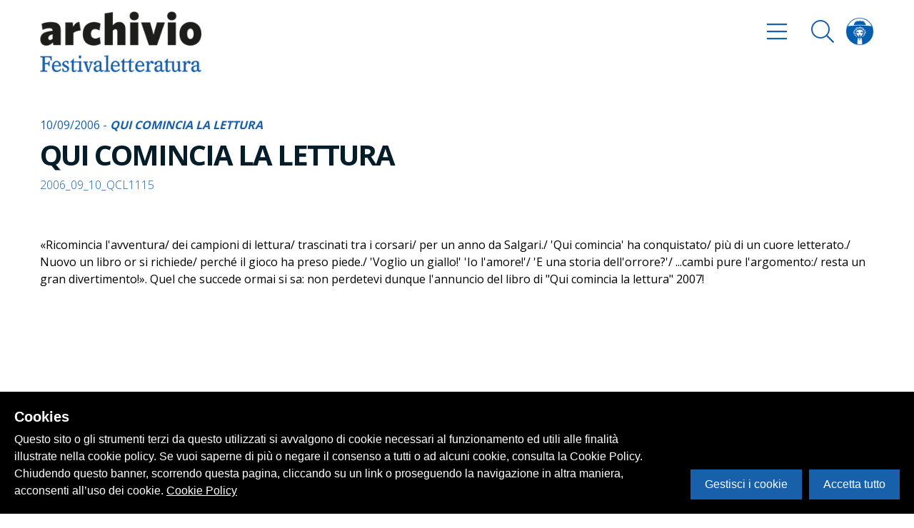

--- FILE ---
content_type: application/javascript; charset=UTF-8
request_url: https://archivio.festivaletteratura.it/_nuxt/da93f56f16839a97ff15.js
body_size: 65386
content:
(window.webpackJsonp=window.webpackJsonp||[]).push([[6],{104:function(n,e,r){"use strict";var t=function(){var n=this,e=n.$createElement,r=n._self._c||e;return r("footer",{staticClass:"w-full bg-grey py-10 md:py-20"},[r("div",{staticClass:"container"},[r("div",{staticClass:"flex flex-wrap justify-between text-center md:text-left"},[n._m(0),n._v(" "),r("div",{staticClass:"w-full md:w-2/3 flex flex-wrap"},[r("div",{staticClass:"w-full md:w-1/4 mb-5 md:mb-0"},[n.$store.state.menuItems.main?r("nav",[r("ul",n._l(n.$store.state.menuItems.main,function(e){return r("li",[r("nuxt-link",{attrs:{to:e.url}},[n._v("\n                                    "+n._s(e.title)+"\n                                ")])],1)}))]):n._e()]),n._v(" "),r("div",{staticClass:"w-full md:w-1/4 mb-5 md:mb-0"},[n.$store.state.menuItems.social?r("nav",[r("ul",n._l(n.$store.state.menuItems.social,function(e){return r("li",[r("nuxt-link",{attrs:{to:e.url}},[n._v("\n                                    "+n._s(e.title)+"\n                                ")])],1)}))]):n._e()]),n._v(" "),r("div",{staticClass:"w-full md:w-1/4 mb-5 md:mb-0"},[n.$store.state.menuItems.side?r("nav",[r("ul",n._l(n.$store.state.menuItems.side,function(e){return r("li",[r("nuxt-link",{attrs:{to:e.url}},[n._v("\n                                    "+n._s(e.title)+"\n                                ")])],1)}))]):n._e()]),n._v(" "),r("div",{staticClass:"w-full md:w-1/4 mb-5 md:mb-0"},[r("p",{staticClass:"text-sm"},[n._v("\n                        Via Accademia 47"),r("br"),n._v("\n                        46100 Mantova"),r("br"),n._v("\n                        T. +39 0376 223989"),r("br"),n._v("\n                        F. +39 0376 367047"),r("br"),n._v("\n                        P. IVA 01806050207"),r("br"),n._v(" "),r("a",{attrs:{href:"mailto:archivio@festivaletteratura.it"}},[n._v("archivio@festivaletteratura.it")]),r("br"),r("br"),n._v(" "),r("nuxt-link",{attrs:{to:{path:"/cookie-policy"}}},[r("span",{staticClass:"text-xs"}),n._v("Cookie Policy")]),n._v("\n                         | \n                        "),n._m(1),n._v(" "),r("br"),r("br"),n._v(" "),n._m(2)],1)])])])])])},o=[function(){var n=this.$createElement,e=this._self._c||n;return e("div",{staticClass:"w-full md:w-1/4 mb-5 md:mb-0 pr-8"},[e("img",{staticClass:"w-2/3 md:w-full",attrs:{src:r(345),alt:"Festival della letteratura"}})])},function(){var n=this.$createElement,e=this._self._c||n;return e("a",{attrs:{target:"_blank",href:"https://www.iubenda.com/privacy-policy/442967"}},[e("span",{staticClass:"text-xs"}),this._v("Privacy Policy")])},function(){var n=this.$createElement,e=this._self._c||n;return e("span",{staticClass:"text-xs"},[this._v("Powered by "),e("a",{attrs:{href:"https://archiui.com",target:"_blank"}},[this._v("Archiui")])])}];r.d(e,"a",function(){return t}),r.d(e,"b",function(){return o})},106:function(n,e,r){"use strict";var t={props:{hasTags:Boolean,value:String,selectedTags:Array,isHome:{type:Boolean,default:!1}},methods:{updateTags:function(n){this.$emit("updateTags",n)}}},o=(r(348),r(4)),i=Object(o.a)(t,function(){var n=this,e=n.$createElement,r=n._self._c||e;return r("div",{staticClass:"inputbar home"},[n.hasTags?n._e():[r("input",{attrs:{type:"text",placeholder:"Inizia a cercare...","aria-label":"inputbar"},domProps:{value:n.value},on:{input:function(e){n.$emit("input",e.target.value)},keyup:function(e){if(!("button"in e)&&n._k(e.keyCode,"enter",13,e.key,"Enter"))return null;n.$emit("keyup")}}}),n._v(" "),r("button",{attrs:{type:"button"},on:{click:function(e){n.$emit("keyup")}}},[r("font-awesome-icon",{attrs:{icon:["fal","search"],size:"2x","fixed-width":""}})],1)],n._v(" "),n.hasTags?[r("no-ssr",[r("input-tag",{class:[{"reduce-tag-size":n.selectedTags.length>3,"reduce-tag-size-2":n.selectedTags.length>5,"reduce-tag-size-4":n.selectedTags.length>7}],attrs:{value:n.selectedTags,"add-tag-on-blur":!0,placeholder:n.selectedTags.length>0?"Continua a cercare...":"Inizia a cercare..."},on:{"update:tags":n.updateTags}})],1),n._v(" "),r("button",{attrs:{type:"button"},on:{click:function(e){n.updateTags(n.selectedTags)}}},[r("font-awesome-icon",{attrs:{icon:["fal","search"],size:"2x","fixed-width":""}})],1)]:n._e()],2)},[],!1,null,null,null);i.options.__file="input.vue";e.a=i.exports},263:function(n,e,r){"use strict";r.r(e),r.d(e,"loadLanguageAsync",function(){return i});r(37),r(44),r(45),r(6);var t=r(3),o=r.n(t);function i(n,e){return a.apply(this,arguments)}function a(){return(a=o()(regeneratorRuntime.mark(function n(e,t){var o,i,a,m;return regeneratorRuntime.wrap(function(n){for(;;)switch(n.prev=n.next){case 0:if("code","file",e.loadedLanguages||(e.loadedLanguages=[]),e.loadedLanguages.includes(t)){n.next=34;break}if(!(o=e.locales.find(function(n){return n.code===t}))){n.next=34;break}if(!(i=o.file)){n.next=33;break}return n.prev=8,n.next=11,r(381)("./"+i);case 11:if(a=n.sent,m=a.default?a.default:a,n.t0=e,n.t1=t,"function"!=typeof m){n.next=21;break}return n.next=18,Promise.resolve(m());case 18:n.t2=n.sent,n.next=22;break;case 21:n.t2=m;case 22:return n.t3=n.t2,n.t0.setLocaleMessage.call(n.t0,n.t1,n.t3),e.loadedLanguages.push(t),n.abrupt("return",m);case 28:n.prev=28,n.t4=n.catch(8),console.error(n.t4);case 31:n.next=34;break;case 33:console.warn("[nuxt-i18n] Could not find lang file for locale "+t);case 34:return n.abrupt("return",Promise.resolve());case 35:case"end":return n.stop()}},n,this,[[8,28]])}))).apply(this,arguments)}},276:function(n,e,r){"use strict";var t=r(104),o=r(64),i=(r(346),r(4)),a=Object(i.a)(o.default,t.a,t.b,!1,null,"441515b7",null);a.options.__file="footer.vue",e.default=a.exports},277:function(n,e,r){n.exports=r.p+"img/ccd7c81.jpg"},278:function(n,e,r){n.exports=r.p+"img/d21737b.png"},279:function(n,e,r){n.exports=r.p+"img/ff16639.png"},296:function(n,e,r){n.exports=r(427)},32:function(n){n.exports={hide:{tipologiaFake:!0},mainArea:{tipologiaOccurrence:!0,tipologiaEntity:!0,tipologiaPlace:!0},label:{tipologiaOccurrence:"Altri riferimenti",tipologiaEntity:"Tipologia entità",tipologiaPlace:"Luoghi",Festival:"Edizioni",tema:"Temi",rassegna:"Rassegne",tipologiaObject:"Tipologia oggetti",ospite:"Persone","luogo dell'evento":"Luoghi",Ente:"Enti","Livello di completezza":"Livello di descrizione"},more:{tema:!0,rassegna:!0,Lingua:!0,Ente:!0,ospite:!0,"luogo dell'evento":!0},filtriOrder:["tipologiaOccurrence","tipologiaEntity","tipologiaPlace","tipologiaObject","Festival","ospite","tema","rassegna","Lingua","luogo dell'evento","Ente","Livello di completezza"],order:{Festival:{field:"data.name",by:"desc"}}}},322:function(n,e,r){var t={"./menu.js":323};function o(n){var e=i(n);return r(e)}function i(n){var e=t[n];if(!(e+1)){var r=new Error("Cannot find module '"+n+"'");throw r.code="MODULE_NOT_FOUND",r}return e}o.keys=function(){return Object.keys(t)},o.resolve=i,n.exports=o,o.id=322},323:function(n,e,r){"use strict";r.r(e),e.default=function(n){var e=n.store;e.commit("setOpenMenu",!1),e.commit("setOpenSearch",!1),e.dispatch("showHideScroll",!1)}},331:function(n,e,r){"use strict";var t=r(61);r.n(t).a},332:function(n,e,r){(n.exports=r(10)(!1)).push([n.i,"\n.__nuxt-error-page {\n  padding: 1rem;\n  background: #f7f8fb;\n  color: #47494e;\n  text-align: center;\n  display: flex;\n  justify-content: center;\n  align-items: center;\n  flex-direction: column;\n  font-family: sans-serif;\n  font-weight: 100 !important;\n      -ms-text-size-adjust: 100%;\n  -webkit-text-size-adjust: 100%;\n  -webkit-font-smoothing: antialiased;\n  position: absolute;\n  top: 0;\n  left: 0;\n  right: 0;\n  bottom: 0;\n}\n.__nuxt-error-page .error {\n  max-width: 450px;\n}\n.__nuxt-error-page .title {\n  font-size: 1.5rem;\n  margin-top: 15px;\n  color: #47494e;\n  margin-bottom: 8px;\n}\n.__nuxt-error-page .description {\n  color: #7f828b;\n  line-height: 21px;\n  margin-bottom: 10px;\n}\n.__nuxt-error-page a {\n  color: #7f828b !important;\n  text-decoration: none;\n}\n.__nuxt-error-page .logo {\n  position: fixed;\n  left: 12px;\n  bottom: 12px;\n}\n",""])},333:function(n,e,r){"use strict";var t=r(62);r.n(t).a},334:function(n,e,r){(n.exports=r(10)(!1)).push([n.i,"\n.nuxt-progress {\n  position: fixed;\n  top: 0px;\n  left: 0px;\n  right: 0px;\n  height: 5px;\n  width: 0%;\n  opacity: 1;\n  transition: width .1s, opacity .4s;\n  background-color: #0061a8;\n  z-index: 999999;\n}\n.nuxt-progress.nuxt-progress-notransition {\n  transition: none;\n}\n.nuxt-progress-failed {\n  background-color: red;\n}\n",""])},337:function(n,e,r){var t=r(338);"string"==typeof t&&(t=[[n.i,t,""]]),t.locals&&(n.exports=t.locals);(0,r(11).default)("06ed08b1",t,!0,{})},338:function(n,e,r){(n.exports=r(10)(!1)).push([n.i,'/*! normalize.css v8.0.0 | MIT License | github.com/necolas/normalize.css */\n\n/* Document\n   ========================================================================== */\n\n/**\n * 1. Correct the line height in all browsers.\n * 2. Prevent adjustments of font size after orientation changes in iOS.\n */\n\nhtml {\n  line-height: 1.15; /* 1 */\n  -webkit-text-size-adjust: 100%; /* 2 */\n}\n\n/* Sections\n   ========================================================================== */\n\n/**\n * Remove the margin in all browsers.\n */\n\nbody {\n  margin: 0;\n}\n\n/**\n * Correct the font size and margin on `h1` elements within `section` and\n * `article` contexts in Chrome, Firefox, and Safari.\n */\n\nh1 {\n  font-size: 2em;\n  margin: .67em 0;\n}\n\n/* Grouping content\n   ========================================================================== */\n\n/**\n * 1. Add the correct box sizing in Firefox.\n * 2. Show the overflow in Edge and IE.\n */\n\nhr {\n  box-sizing: content-box; /* 1 */\n  height: 0; /* 1 */\n  overflow: visible; /* 2 */\n}\n\n/**\n * 1. Correct the inheritance and scaling of font size in all browsers.\n * 2. Correct the odd `em` font sizing in all browsers.\n */\n\npre {\n  font-family: monospace, monospace; /* 1 */\n  font-size: 1em; /* 2 */\n}\n\n/* Text-level semantics\n   ========================================================================== */\n\n/**\n * Remove the gray background on active links in IE 10.\n */\n\na {\n  background-color: transparent;\n}\n\n/**\n * 1. Remove the bottom border in Chrome 57-\n * 2. Add the correct text decoration in Chrome, Edge, IE, Opera, and Safari.\n */\n\nabbr[title] {\n  border-bottom: none; /* 1 */\n  text-decoration: underline; /* 2 */\n  -webkit-text-decoration: underline dotted;\n          text-decoration: underline dotted; /* 2 */\n}\n\n/**\n * Add the correct font weight in Chrome, Edge, and Safari.\n */\n\nb,\nstrong {\n  font-weight: bolder;\n}\n\n/**\n * 1. Correct the inheritance and scaling of font size in all browsers.\n * 2. Correct the odd `em` font sizing in all browsers.\n */\n\ncode,\nkbd,\nsamp {\n  font-family: monospace, monospace; /* 1 */\n  font-size: 1em; /* 2 */\n}\n\n/**\n * Add the correct font size in all browsers.\n */\n\nsmall {\n  font-size: 80%;\n}\n\n/**\n * Prevent `sub` and `sup` elements from affecting the line height in\n * all browsers.\n */\n\nsub,\nsup {\n  font-size: 75%;\n  line-height: 0;\n  position: relative;\n  vertical-align: baseline;\n}\n\nsub {\n  bottom: -0.25em;\n}\n\nsup {\n  top: -0.5em;\n}\n\n/* Embedded content\n   ========================================================================== */\n\n/**\n * Remove the border on images inside links in IE 10.\n */\n\nimg {\n  border-style: none;\n}\n\n/* Forms\n   ========================================================================== */\n\n/**\n * 1. Change the font styles in all browsers.\n * 2. Remove the margin in Firefox and Safari.\n */\n\nbutton,\ninput,\noptgroup,\nselect,\ntextarea {\n  font-family: inherit; /* 1 */\n  font-size: 100%; /* 1 */\n  line-height: 1.15; /* 1 */\n  margin: 0; /* 2 */\n}\n\n/**\n * Show the overflow in IE.\n * 1. Show the overflow in Edge.\n */\n\nbutton,\ninput {\n  /* 1 */\n  overflow: visible;\n}\n\n/**\n * Remove the inheritance of text transform in Edge, Firefox, and IE.\n * 1. Remove the inheritance of text transform in Firefox.\n */\n\nbutton,\nselect {\n  /* 1 */\n  text-transform: none;\n}\n\n/**\n * Correct the inability to style clickable types in iOS and Safari.\n */\n\nbutton,\n[type="button"],\n[type="reset"],\n[type="submit"] {\n  -webkit-appearance: button;\n}\n\n/**\n * Remove the inner border and padding in Firefox.\n */\n\nbutton::-moz-focus-inner,\n[type="button"]::-moz-focus-inner,\n[type="reset"]::-moz-focus-inner,\n[type="submit"]::-moz-focus-inner {\n  border-style: none;\n  padding: 0;\n}\n\n/**\n * Restore the focus styles unset by the previous rule.\n */\n\nbutton:-moz-focusring,\n[type="button"]:-moz-focusring,\n[type="reset"]:-moz-focusring,\n[type="submit"]:-moz-focusring {\n  outline: 1px dotted ButtonText;\n}\n\n/**\n * Correct the padding in Firefox.\n */\n\nfieldset {\n  padding: .35em .75em .625em;\n}\n\n/**\n * 1. Correct the text wrapping in Edge and IE.\n * 2. Correct the color inheritance from `fieldset` elements in IE.\n * 3. Remove the padding so developers are not caught out when they zero out\n *    `fieldset` elements in all browsers.\n */\n\nlegend {\n  box-sizing: border-box; /* 1 */\n  color: inherit; /* 2 */\n  display: table; /* 1 */\n  max-width: 100%; /* 1 */\n  padding: 0; /* 3 */\n  white-space: normal; /* 1 */\n}\n\n/**\n * Add the correct vertical alignment in Chrome, Firefox, and Opera.\n */\n\nprogress {\n  vertical-align: baseline;\n}\n\n/**\n * Remove the default vertical scrollbar in IE 10+.\n */\n\ntextarea {\n  overflow: auto;\n}\n\n/**\n * 1. Add the correct box sizing in IE 10.\n * 2. Remove the padding in IE 10.\n */\n\n[type="checkbox"],\n[type="radio"] {\n  box-sizing: border-box; /* 1 */\n  padding: 0; /* 2 */\n}\n\n/**\n * Correct the cursor style of increment and decrement buttons in Chrome.\n */\n\n[type="number"]::-webkit-inner-spin-button,\n[type="number"]::-webkit-outer-spin-button {\n  height: auto;\n}\n\n/**\n * 1. Correct the odd appearance in Chrome and Safari.\n * 2. Correct the outline style in Safari.\n */\n\n[type="search"] {\n  -webkit-appearance: textfield; /* 1 */\n  outline-offset: -2px; /* 2 */\n}\n\n/**\n * Remove the inner padding in Chrome and Safari on macOS.\n */\n\n[type="search"]::-webkit-search-decoration {\n  -webkit-appearance: none;\n}\n\n/**\n * 1. Correct the inability to style clickable types in iOS and Safari.\n * 2. Change font properties to `inherit` in Safari.\n */\n\n::-webkit-file-upload-button {\n  -webkit-appearance: button; /* 1 */\n  font: inherit; /* 2 */\n}\n\n/* Interactive\n   ========================================================================== */\n\n/*\n * Add the correct display in Edge, IE 10+, and Firefox.\n */\n\ndetails {\n  display: block;\n}\n\n/*\n * Add the correct display in all browsers.\n */\n\nsummary {\n  display: list-item;\n}\n\n/* Misc\n   ========================================================================== */\n\n/**\n * Add the correct display in IE 10+.\n */\n\ntemplate {\n  display: none;\n}\n\n/**\n * Add the correct display in IE 10.\n */\n\n[hidden] {\n  display: none;\n}\n\n/**\n * Manually forked from SUIT CSS Base: https://github.com/suitcss/base\n * A thin layer on top of normalize.css that provides a starting point more\n * suitable for web applications.\n */\n\n/**\n * 1. Prevent padding and border from affecting element width\n * https://goo.gl/pYtbK7\n * 2. Change the default font family in all browsers (opinionated)\n */\n\nhtml {\n  box-sizing: border-box; /* 1 */\n  font-family: sans-serif; /* 2 */\n}\n\n*,\n*::before,\n*::after {\n  box-sizing: inherit;\n}\n\n/**\n * Removes the default spacing and border for appropriate elements.\n */\n\nblockquote,\ndl,\ndd,\nh1,\nh2,\nh3,\nh4,\nh5,\nh6,\nfigure,\np,\npre {\n  margin: 0;\n}\n\nbutton {\n  background: transparent;\n  padding: 0;\n}\n\n/**\n * Work around a Firefox/IE bug where the transparent `button` background\n * results in a loss of the default `button` focus styles.\n */\n\nbutton:focus {\n  outline: 1px dotted;\n  outline: 5px auto -webkit-focus-ring-color;\n}\n\nfieldset {\n  margin: 0;\n  padding: 0;\n}\n\nol,\nul {\n  margin: 0;\n}\n\n/**\n * Tailwind custom reset styles\n */\n\n/**\n * Allow adding a border to an element by just adding a border-width.\n *\n * By default, the way the browser specifies that an element should have no\n * border is by setting it\'s border-style to `none` in the user-agent\n * stylesheet.\n *\n * In order to easily add borders to elements by just setting the `border-width`\n * property, we change the default border-style for all elements to `solid`, and\n * use border-width to hide them instead. This way our `border` utilities only\n * need to set the `border-width` property instead of the entire `border`\n * shorthand, making our border utilities much more straightforward to compose.\n *\n * https://github.com/tailwindcss/tailwindcss/pull/116\n */\n\n*,\n*::before,\n*::after {\n  border-width: 0;\n  border-style: solid;\n  border-color: #f8f8f8;\n}\n\n/**\n * Undo the `border-style: none` reset that Normalize applies to images so that\n * our `border-{width}` utilities have the expected effect.\n *\n * The Normalize reset is unnecessary for us since we default the border-width\n * to 0 on all elements.\n *\n * https://github.com/tailwindcss/tailwindcss/issues/362\n */\n\nimg {\n  border-style: solid;\n}\n\ntextarea {\n  resize: vertical;\n}\n\nimg {\n  max-width: 100%;\n  height: auto;\n}\n\ninput::-webkit-input-placeholder,\ntextarea::-webkit-input-placeholder {\n  color: inherit;\n  opacity: .5;\n}\n\ninput:-ms-input-placeholder,\ntextarea:-ms-input-placeholder {\n  color: inherit;\n  opacity: .5;\n}\n\ninput::-ms-input-placeholder,\ntextarea::-ms-input-placeholder {\n  color: inherit;\n  opacity: .5;\n}\n\ninput::placeholder,\ntextarea::placeholder {\n  color: inherit;\n  opacity: .5;\n}\n\nbutton,\n[role="button"] {\n  cursor: pointer;\n}\n\ntable {\n  border-collapse: collapse;\n}\n\n.container {\n  width: 100%;\n  margin-right: auto;\n  margin-left: auto;\n  padding-right: 1rem;\n  padding-left: 1rem;\n}\n\n@media (min-width: 576px) {\n  .container {\n    max-width: 576px;\n  }\n}\n\n@media (min-width: 768px) {\n  .container {\n    max-width: 768px;\n  }\n}\n\n@media (min-width: 992px) {\n  .container {\n    max-width: 992px;\n  }\n}\n\n@media (min-width: 1200px) {\n  .container {\n    max-width: 1200px;\n  }\n}\n\n/* General */\n\nbody {\n  font-family: Open Sans, system-ui, BlinkMacSystemFont, -apple-system, Segoe UI, Roboto, Oxygen, Ubuntu, Cantarell, Fira Sans, Droid Sans, Helvetica Neue, sans-serif;\n}\n\na {\n  color: #1960ab;\n  text-decoration: none;\n  transition: all 300ms cubic-bezier(.2, 1, .3, 1);\n}\n\na:hover {\n  color: #041d29;\n}\n\nul {\n  list-style: none;\n  padding: 0;\n  padding: 0;\n}\n\n.cookieControl__ModalContent label[for="functional"] {\n  display: none;\n}\n\n.cookieControl__BarContainer {\n  align-items: center;\n  flex-direction: column;\n}\n\n@media (min-width: 768px) {\n  .cookieControl__BarContainer {\n    align-items: flex-end;\n    flex-direction: row;\n  }\n}\n\n@media (max-width: 768px) {\n  .cookieControl__Bar p {\n    font-size: 13px !important;\n  }\n}\n\ntable {\n  width: 100%;\n  color: #000;\n}\n\ntable,\ntable thead {\n  background-color: #fff;\n}\n\ntable thead {\n  border-bottom-width: 1px;\n  border-color: #e4e4e4;\n}\n\ntable thead th {\n  padding: .75rem;\n  text-align: left;\n  font-size: .875rem;\n}\n\ntable thead th:hover {\n  background-color: hsla(0, 0%, 89.4%, .3);\n  cursor: pointer;\n}\n\ntable tbody {\n  border-bottom-width: 2px;\n  border-color: #e4e4e4;\n}\n\ntable tbody tr:nth-child(odd) {\n  background-color: hsla(0, 0%, 89.4%, .3);\n}\n\ntable tbody tr td {\n  padding: .75rem;\n  border-bottom-width: 1px;\n  border-color: #fff;\n}\n\n/* fade */\n\n.fade-enter-active,\n.fade-leave-active {\n  transition: opacity .5s;\n}\n\n.fade-enter,\n.fade-leave-to {\n  opacity: 0;\n}\n\n/* slideOut */\n\n.slideOut-enter-active,\n.slideOut-leave-active {\n  transition: all 600ms cubic-bezier(.2, 1, .3, 1);\n}\n\n.slideOut-enter,\n.slideOut-leave-to {\n  -webkit-transform: translateX(100%);\n          transform: translateX(100%);\n  visibility: hidden;\n}\n\n/* slideIn */\n\n.slideIn-enter-active,\n.slideIn-leave-active {\n  transition: all 600ms cubic-bezier(.2, 1, .3, 1);\n}\n\n.slideIn-enter,\n.slideIn-leave-to {\n  -webkit-transform: translateX(-100%);\n          transform: translateX(-100%);\n  visibility: hidden;\n}\n\n/* slideIn */\n\n.fadeIn-enter-active,\n.fadeIn-leave-active {\n  transition: all 600ms cubic-bezier(.2, 1, .3, 1);\n}\n\n.fadeIn-enter,\n.fadeIn-leave-to {\n  -webkit-transform: translateX(-50%);\n          transform: translateX(-50%);\n  opacity: 0;\n  visibility: hidden;\n}\n\n/* expand */\n\n.expand-enter-active,\n.expand-leave-active {\n  transition: all 600ms cubic-bezier(.2, 1, .3, 1);\n}\n\n.expand-enter-to,\n.expand-leave {\n  opacity: 1;\n  max-height: 1000px;\n}\n\n.expand-enter,\n.expand-leave-to {\n  max-height: 0px;\n  opacity: 0;\n}\n\n/* pulse  */\n\n@-webkit-keyframes pulse {\n  to {\n    box-shadow: 0 0 0 30px rgba(25, 96, 171, 0);\n  }\n}\n\n@keyframes pulse {\n  to {\n    box-shadow: 0 0 0 30px rgba(25, 96, 171, 0);\n  }\n}\n\n/* Buttons */\n\n.btn {\n  -webkit-appearance: none;\n     -moz-appearance: none;\n          appearance: none;\n  background-color: #1960ab;\n  border-radius: 100px;\n  padding-left: 1rem;\n  padding-right: 1rem;\n  padding-top: .5rem;\n  padding-bottom: .5rem;\n  border-width: 2px;\n  border-color: transparent;\n  font-size: 1rem;\n  color: #fff;\n  font-weight: 700;\n  line-height: 1.5;\n  display: inline-block;\n  transition: all 300ms cubic-bezier(.2, 1, .3, 1);\n}\n\n.btn .btn__icon {\n  margin-left: 1rem;\n}\n\n.btn.transparent {\n  background-color: transparent;\n  border-width: 2px;\n  border-color: #1960ab;\n  color: #1960ab;\n}\n\n.btn.transparent:hover {\n  color: #1960ab;\n  background-color: #1960ab;\n  border-color: transparent;\n  color: #fff;\n}\n\n.btn:hover {\n  color: #fff;\n  background-color: transparent;\n  border-width: 2px;\n  border-color: #1960ab;\n  color: #1960ab;\n}\n\n.btn:focus {\n  outline: 0;\n}\n\n.btn:active {\n  outline: 0;\n  box-shadow: none;\n  -webkit-transform: scale(.98);\n          transform: scale(.98);\n}\n\n.btn.preview {\n  background-color: #fff;\n  color: #1960ab;\n  border-radius: 9999px;\n  padding-left: .75rem;\n  padding-right: .75rem;\n  padding-top: .5rem;\n  padding-bottom: .5rem;\n}\n\n.homepage__swiper {\n  min-height: 60vh;\n}\n\n.homepage__swiper .swiper-container {\n  overflow: visible;\n  height: 100%;\n}\n\n.homepage__swiper .swiper-container .homepage__swiper__img {\n  position: absolute;\n  width: 500px;\n  height: 800px;\n  top: 50%;\n  left: 50%;\n  -webkit-transform: translate(-50%, -50%);\n          transform: translate(-50%, -50%);\n  z-index: -1;\n}\n\n.homepage__swiper .swiper-container .homepage__swiper__img figure {\n  position: relative;\n}\n\n.homepage__swiper .swiper-container .homepage__swiper__img figure .homepage__swiper__img__placeholder,\n.homepage__swiper .swiper-container .homepage__swiper__img figure .homepage__swiper__img__placeholder__2 {\n  position: absolute;\n  width: 100%;\n  height: 100%;\n  background-color: #1960ab;\n  transition: all 300ms cubic-bezier(.2, 1, .3, 1);\n  box-shadow: -10px 20px 17.1667px rgba(0, 0, 0, .03);\n}\n\n.homepage__swiper .swiper-container .homepage__swiper__img figure img {\n  box-shadow: -10px 20px 17.1667px rgba(0, 0, 0, .03);\n}\n\n.homepage__swiper .swiper-slide .more {\n  overflow: hidden;\n}\n\n.homepage__swiper .swiper-slide .more .more__inner {\n  transition: all 1000ms cubic-bezier(.2, 1, .3, 1);\n  -webkit-transform: translateY(100%);\n          transform: translateY(100%);\n  opacity: 0;\n  will-change: transform opacity;\n}\n\n.homepage__swiper .swiper-slide.swiper-slide-active .homepage__swiper__img__placeholder {\n  -webkit-transform: rotate(-10deg);\n          transform: rotate(-10deg);\n}\n\n.homepage__swiper .swiper-slide.swiper-slide-active .homepage__swiper__img__placeholder__2 {\n  -webkit-transform: rotate(-20deg);\n          transform: rotate(-20deg);\n}\n\n.homepage__swiper .swiper-slide.swiper-slide-active:hover .more .more__inner {\n  -webkit-transform: translateY(0%);\n          transform: translateY(0%);\n  opacity: 1;\n}\n\n@media (min-width: 768px) {\n  .homepage__swiper {\n    min-height: 60vh;\n  }\n}\n\n.year__swiper .swiper-slide {\n  width: auto;\n  min-width: 60%;\n}\n\n.year__swiper .swiper-slide:last-child {\n  min-width: 100%;\n}\n\n.year__swiper.swiper-container-horizontal >.swiper-scrollbar {\n  position: absolute;\n  background-color: transparent;\n  border-radius: 9999px;\n  max-width: 30%;\n  bottom: 130px;\n  left: 50%;\n  -webkit-transform: translateX(-50%);\n          transform: translateX(-50%);\n  height: 30px;\n  z-index: 9999;\n}\n\n.year__swiper.swiper-container-horizontal >.swiper-scrollbar .line-el {\n  display: inline-block;\n  width: 100%;\n  vertical-align: middle;\n  border-radius: 9999px;\n  height: 2px;\n  background: rgba(0, 0, 0, 1);\n  z-index: 1;\n}\n\n.year__swiper.swiper-container-horizontal >.swiper-scrollbar .line-el .line-el__track {\n  position: absolute;\n  width: 0;\n  background-color: #1960ab;\n  top: 12px;\n  height: 4px;\n}\n\n.year__swiper.swiper-container-horizontal >.swiper-scrollbar .drag-el {\n  position: absolute;\n  left: 0;\n  display: inline-block;\n  background-color: #1960ab;\n  border-radius: 9999px;\n  box-shadow: 0 0 0 0 rgba(25, 96, 171, .7);\n  cursor: -webkit-grab;\n  top: 7px;\n  height: 12px;\n  -webkit-transform: scale(1);\n          transform: scale(1);\n  -webkit-animation: pulse 1.2s infinite cubic-bezier(.66, 0, 0, 1);\n          animation: pulse 1.2s infinite cubic-bezier(.66, 0, 0, 1);\n  will-change: transform;\n}\n\n.year__swiper.swiper-container-horizontal >.swiper-scrollbar .drag-el:active {\n  box-shadow: none;\n  -webkit-transform: scale(1.25);\n          transform: scale(1.25);\n}\n\n.year__swiper.swiper-container-horizontal >.swiper-scrollbar .drag-el:hover {\n  box-shadow: none;\n}\n\n.year__swiper.swiper-container-horizontal >.swiper-scrollbar .dot-wrapper {\n  width: 100%;\n  display: flex;\n  position: absolute;\n  top: 0;\n  justify-content: space-between;\n  z-index: 2;\n}\n\n.year__swiper.swiper-container-horizontal >.swiper-scrollbar .dot-wrapper .dot {\n  background-color: #1960ab;\n  display: none;\n  border-width: 2px;\n  border-color: #fff;\n  border-radius: 9999px;\n  width: 16px;\n  height: 16px;\n  margin-top: 8px;\n}\n\n@media (min-width: 768px) {\n  .year__swiper.swiper-container-horizontal >.swiper-scrollbar {\n    max-width: 25%;\n    bottom: -10vh;\n    left: 0%;\n    -webkit-transform: translateX(0);\n            transform: translateX(0);\n  }\n}\n\n.swiper__copertine .swiper-slide {\n  position: absolute;\n}\n\n.swiper__copertine .swiper-slide img {\n  -webkit-transform: scale(.5);\n          transform: scale(.5);\n}\n\n@media (min-width: 768px) {\n  .swiper__copertine .swiper-slide img {\n    -webkit-transform: scale(.8);\n            transform: scale(.8);\n  }\n}\n\n@media (min-width: 992px) {\n  .swiper__copertine .swiper-slide img {\n    -webkit-transform: scale(.9);\n            transform: scale(.9);\n  }\n}\n\n@media (min-width: 1200px) {\n  .swiper__copertine .swiper-slide img {\n    -webkit-transform: scale(1);\n            transform: scale(1);\n  }\n}\n\n.detail__slider {\n  overflow: hidden;\n  z-index: 10;\n}\n\n.detail__slider .swiper-container {\n  overflow: visible;\n}\n\n.detail__slider .swiper-container >.swiper-scrollbar {\n  position: absolute;\n  background-color: transparent;\n  border-radius: 9999px;\n  max-width: 20%;\n  bottom: 0px;\n  left: 0;\n  height: 30px;\n  z-index: 9999;\n}\n\n.detail__slider .swiper-container >.swiper-scrollbar .line-el {\n  display: inline-block;\n  width: 100%;\n  vertical-align: middle;\n  border-radius: 9999px;\n  height: 2px;\n  background: rgba(0, 0, 0, 1);\n  z-index: 1;\n}\n\n.detail__slider .swiper-container >.swiper-scrollbar .drag-el {\n  position: absolute;\n  left: 0;\n  display: inline-block;\n  background-color: #1960ab;\n  border-radius: 9999px;\n  border-width: 6px;\n  border-color: #fff;\n  cursor: -webkit-grab;\n  top: 3px;\n  height: 24px;\n  will-change: transform;\n}\n\n.detail__slider .swiper-container >.swiper-scrollbar .drag-el .drag-sdw {\n  position: absolute;\n  background-color: #1960ab;\n  border-radius: 9999px;\n  display: inline-block;\n  top: 50%;\n  left: 50%;\n  -webkit-transform: translate(-50%, -50%);\n          transform: translate(-50%, -50%);\n  width: 40px;\n  height: 24px;\n  box-shadow: 0 0 0 0 rgba(255, 0, 0, .5);\n  -webkit-animation: pulse 2s infinite;\n          animation: pulse 2s infinite;\n  will-change: transform;\n}\n\n.detail__slider .swiper-container .swiper-wrapper {\n  height: 500px;\n}\n\n.detail__slider .swiper-container .swiper-slide {\n  width: auto;\n  max-height: 450px;\n}\n\n.detail__slider .swiper-container .swiper-slide figure {\n  height: 500px;\n}\n\n.detail__slider .swiper-container .swiper-slide figure img {\n  max-height: 80%;\n}\n\n.swiper-button-prev.swiper-button-prev {\n  left: -30px;\n}\n\n.swiper-button-next.swiper-button-next {\n  right: -30px;\n}\n\n/* Typography */\n\nbody {\n  line-height: 1.5;\n}\n\np {\n  line-height: 1.5;\n  margin-bottom: .5rem;\n}\n\n.page__title {\n  font-size: 3rem;\n  font-weight: 700;\n  color: #1960ab;\n  line-height: 1.5;\n  letter-spacing: 0;\n  margin: 0;\n}\n\n.detail__title {\n  font-size: 1.5rem;\n  font-weight: 700;\n  color: #041d29;\n  line-height: 1.5;\n  letter-spacing: -0.05em;\n  margin: 0;\n  display: block;\n  letter-spacing: -0.05em;\n}\n\n.section__title {\n  font-size: 1.5rem;\n  font-weight: 700;\n  color: #041d29;\n  line-height: 1.5;\n  letter-spacing: 0;\n  margin: 0;\n}\n\n.section__title--hasNumber {\n  font-size: 1rem;\n}\n\n.section__title--hasNumber span {\n  font-size: 1.875rem;\n  font-weight: 300;\n  margin-right: .5rem;\n}\n\n.lead {\n  font-size: 1.125rem;\n  line-height: 1.5;\n  margin-bottom: 1rem;\n}\n\n@media (min-width: 768px) {\n  .lead {\n    font-size: 1.375rem;\n    line-height: 1.5;\n    margin-bottom: 1rem;\n  }\n\n  .detail__title {\n    font-size: 2.5rem;\n    letter-spacing: -0.05em;\n  }\n}\n\n.bg-gradient-black-bottom {\n  background: linear-gradient(to bottom, rgba(4, 29, 41, 0) 0%, rgba(4, 29, 41, 1) 90%, rgba(4, 29, 41, 1) 100%);\n}\n\n.list-reset {\n  list-style: none;\n  padding: 0;\n}\n\n.appearance-none {\n  -webkit-appearance: none;\n     -moz-appearance: none;\n          appearance: none;\n}\n\n.bg-fixed {\n  background-attachment: fixed;\n}\n\n.bg-local {\n  background-attachment: local;\n}\n\n.bg-scroll {\n  background-attachment: scroll;\n}\n\n.bg-transparent {\n  background-color: transparent;\n}\n\n.bg-black {\n  background-color: #041d29;\n}\n\n.bg-grey {\n  background-color: #f4f4f4;\n}\n\n.bg-grey-light {\n  background-color: #f8f8f8;\n}\n\n.bg-grey-dark {\n  background-color: #c0c0c0;\n}\n\n.bg-white {\n  background-color: #fff;\n}\n\n.bg-primary {\n  background-color: #1960ab;\n}\n\n.bg-secondary {\n  background-color: #7e9ec8;\n}\n\n.hover\\:bg-transparent:hover {\n  background-color: transparent;\n}\n\n.hover\\:bg-black:hover {\n  background-color: #041d29;\n}\n\n.hover\\:bg-grey:hover {\n  background-color: #f4f4f4;\n}\n\n.hover\\:bg-grey-light:hover {\n  background-color: #f8f8f8;\n}\n\n.hover\\:bg-grey-dark:hover {\n  background-color: #c0c0c0;\n}\n\n.hover\\:bg-white:hover {\n  background-color: #fff;\n}\n\n.hover\\:bg-primary:hover {\n  background-color: #1960ab;\n}\n\n.hover\\:bg-secondary:hover {\n  background-color: #7e9ec8;\n}\n\n.focus\\:bg-transparent:focus {\n  background-color: transparent;\n}\n\n.focus\\:bg-black:focus {\n  background-color: #041d29;\n}\n\n.focus\\:bg-grey:focus {\n  background-color: #f4f4f4;\n}\n\n.focus\\:bg-grey-light:focus {\n  background-color: #f8f8f8;\n}\n\n.focus\\:bg-grey-dark:focus {\n  background-color: #c0c0c0;\n}\n\n.focus\\:bg-white:focus {\n  background-color: #fff;\n}\n\n.focus\\:bg-primary:focus {\n  background-color: #1960ab;\n}\n\n.focus\\:bg-secondary:focus {\n  background-color: #7e9ec8;\n}\n\n.bg-bottom {\n  background-position: bottom;\n}\n\n.bg-center {\n  background-position: center;\n}\n\n.bg-left {\n  background-position: left;\n}\n\n.bg-left-bottom {\n  background-position: left bottom;\n}\n\n.bg-left-top {\n  background-position: left top;\n}\n\n.bg-right {\n  background-position: right;\n}\n\n.bg-right-bottom {\n  background-position: right bottom;\n}\n\n.bg-right-top {\n  background-position: right top;\n}\n\n.bg-top {\n  background-position: top;\n}\n\n.bg-repeat {\n  background-repeat: repeat;\n}\n\n.bg-no-repeat {\n  background-repeat: no-repeat;\n}\n\n.bg-repeat-x {\n  background-repeat: repeat-x;\n}\n\n.bg-repeat-y {\n  background-repeat: repeat-y;\n}\n\n.bg-auto {\n  background-size: auto;\n}\n\n.bg-cover {\n  background-size: cover;\n}\n\n.bg-contain {\n  background-size: contain;\n}\n\n.border-collapse {\n  border-collapse: collapse;\n}\n\n.border-separate {\n  border-collapse: separate;\n}\n\n.border-transparent {\n  border-color: transparent;\n}\n\n.border-black {\n  border-color: #041d29;\n}\n\n.border-grey {\n  border-color: #f4f4f4;\n}\n\n.border-grey-light {\n  border-color: #f8f8f8;\n}\n\n.border-grey-dark {\n  border-color: #c0c0c0;\n}\n\n.border-white {\n  border-color: #fff;\n}\n\n.border-primary {\n  border-color: #1960ab;\n}\n\n.border-secondary {\n  border-color: #7e9ec8;\n}\n\n.hover\\:border-transparent:hover {\n  border-color: transparent;\n}\n\n.hover\\:border-black:hover {\n  border-color: #041d29;\n}\n\n.hover\\:border-grey:hover {\n  border-color: #f4f4f4;\n}\n\n.hover\\:border-grey-light:hover {\n  border-color: #f8f8f8;\n}\n\n.hover\\:border-grey-dark:hover {\n  border-color: #c0c0c0;\n}\n\n.hover\\:border-white:hover {\n  border-color: #fff;\n}\n\n.hover\\:border-primary:hover {\n  border-color: #1960ab;\n}\n\n.hover\\:border-secondary:hover {\n  border-color: #7e9ec8;\n}\n\n.focus\\:border-transparent:focus {\n  border-color: transparent;\n}\n\n.focus\\:border-black:focus {\n  border-color: #041d29;\n}\n\n.focus\\:border-grey:focus {\n  border-color: #f4f4f4;\n}\n\n.focus\\:border-grey-light:focus {\n  border-color: #f8f8f8;\n}\n\n.focus\\:border-grey-dark:focus {\n  border-color: #c0c0c0;\n}\n\n.focus\\:border-white:focus {\n  border-color: #fff;\n}\n\n.focus\\:border-primary:focus {\n  border-color: #1960ab;\n}\n\n.focus\\:border-secondary:focus {\n  border-color: #7e9ec8;\n}\n\n.rounded-none {\n  border-radius: 0;\n}\n\n.rounded-sm {\n  border-radius: .125rem;\n}\n\n.rounded {\n  border-radius: .25rem;\n}\n\n.rounded-lg {\n  border-radius: .5rem;\n}\n\n.rounded-btn {\n  border-radius: 100px;\n}\n\n.rounded-full {\n  border-radius: 9999px;\n}\n\n.rounded-t-none {\n  border-top-left-radius: 0;\n  border-top-right-radius: 0;\n}\n\n.rounded-r-none {\n  border-top-right-radius: 0;\n  border-bottom-right-radius: 0;\n}\n\n.rounded-b-none {\n  border-bottom-right-radius: 0;\n  border-bottom-left-radius: 0;\n}\n\n.rounded-l-none {\n  border-top-left-radius: 0;\n  border-bottom-left-radius: 0;\n}\n\n.rounded-t-sm {\n  border-top-left-radius: .125rem;\n  border-top-right-radius: .125rem;\n}\n\n.rounded-r-sm {\n  border-top-right-radius: .125rem;\n  border-bottom-right-radius: .125rem;\n}\n\n.rounded-b-sm {\n  border-bottom-right-radius: .125rem;\n  border-bottom-left-radius: .125rem;\n}\n\n.rounded-l-sm {\n  border-top-left-radius: .125rem;\n  border-bottom-left-radius: .125rem;\n}\n\n.rounded-t {\n  border-top-left-radius: .25rem;\n  border-top-right-radius: .25rem;\n}\n\n.rounded-r {\n  border-top-right-radius: .25rem;\n  border-bottom-right-radius: .25rem;\n}\n\n.rounded-b {\n  border-bottom-right-radius: .25rem;\n  border-bottom-left-radius: .25rem;\n}\n\n.rounded-l {\n  border-top-left-radius: .25rem;\n  border-bottom-left-radius: .25rem;\n}\n\n.rounded-t-lg {\n  border-top-left-radius: .5rem;\n  border-top-right-radius: .5rem;\n}\n\n.rounded-r-lg {\n  border-top-right-radius: .5rem;\n  border-bottom-right-radius: .5rem;\n}\n\n.rounded-b-lg {\n  border-bottom-right-radius: .5rem;\n  border-bottom-left-radius: .5rem;\n}\n\n.rounded-l-lg {\n  border-top-left-radius: .5rem;\n  border-bottom-left-radius: .5rem;\n}\n\n.rounded-t-btn {\n  border-top-left-radius: 100px;\n  border-top-right-radius: 100px;\n}\n\n.rounded-r-btn {\n  border-top-right-radius: 100px;\n  border-bottom-right-radius: 100px;\n}\n\n.rounded-b-btn {\n  border-bottom-right-radius: 100px;\n  border-bottom-left-radius: 100px;\n}\n\n.rounded-l-btn {\n  border-top-left-radius: 100px;\n  border-bottom-left-radius: 100px;\n}\n\n.rounded-t-full {\n  border-top-left-radius: 9999px;\n  border-top-right-radius: 9999px;\n}\n\n.rounded-r-full {\n  border-top-right-radius: 9999px;\n  border-bottom-right-radius: 9999px;\n}\n\n.rounded-b-full {\n  border-bottom-right-radius: 9999px;\n  border-bottom-left-radius: 9999px;\n}\n\n.rounded-l-full {\n  border-top-left-radius: 9999px;\n  border-bottom-left-radius: 9999px;\n}\n\n.rounded-tl-none {\n  border-top-left-radius: 0;\n}\n\n.rounded-tr-none {\n  border-top-right-radius: 0;\n}\n\n.rounded-br-none {\n  border-bottom-right-radius: 0;\n}\n\n.rounded-bl-none {\n  border-bottom-left-radius: 0;\n}\n\n.rounded-tl-sm {\n  border-top-left-radius: .125rem;\n}\n\n.rounded-tr-sm {\n  border-top-right-radius: .125rem;\n}\n\n.rounded-br-sm {\n  border-bottom-right-radius: .125rem;\n}\n\n.rounded-bl-sm {\n  border-bottom-left-radius: .125rem;\n}\n\n.rounded-tl {\n  border-top-left-radius: .25rem;\n}\n\n.rounded-tr {\n  border-top-right-radius: .25rem;\n}\n\n.rounded-br {\n  border-bottom-right-radius: .25rem;\n}\n\n.rounded-bl {\n  border-bottom-left-radius: .25rem;\n}\n\n.rounded-tl-lg {\n  border-top-left-radius: .5rem;\n}\n\n.rounded-tr-lg {\n  border-top-right-radius: .5rem;\n}\n\n.rounded-br-lg {\n  border-bottom-right-radius: .5rem;\n}\n\n.rounded-bl-lg {\n  border-bottom-left-radius: .5rem;\n}\n\n.rounded-tl-btn {\n  border-top-left-radius: 100px;\n}\n\n.rounded-tr-btn {\n  border-top-right-radius: 100px;\n}\n\n.rounded-br-btn {\n  border-bottom-right-radius: 100px;\n}\n\n.rounded-bl-btn {\n  border-bottom-left-radius: 100px;\n}\n\n.rounded-tl-full {\n  border-top-left-radius: 9999px;\n}\n\n.rounded-tr-full {\n  border-top-right-radius: 9999px;\n}\n\n.rounded-br-full {\n  border-bottom-right-radius: 9999px;\n}\n\n.rounded-bl-full {\n  border-bottom-left-radius: 9999px;\n}\n\n.border-solid {\n  border-style: solid;\n}\n\n.border-dashed {\n  border-style: dashed;\n}\n\n.border-dotted {\n  border-style: dotted;\n}\n\n.border-none {\n  border-style: none;\n}\n\n.border-0 {\n  border-width: 0;\n}\n\n.border-1 {\n  border-width: 1px;\n}\n\n.border-2 {\n  border-width: 2px;\n}\n\n.border-4 {\n  border-width: 4px;\n}\n\n.border-6 {\n  border-width: 6px;\n}\n\n.border-8 {\n  border-width: 8px;\n}\n\n.border {\n  border-width: 1px;\n}\n\n.border-t-0 {\n  border-top-width: 0;\n}\n\n.border-r-0 {\n  border-right-width: 0;\n}\n\n.border-b-0 {\n  border-bottom-width: 0;\n}\n\n.border-l-0 {\n  border-left-width: 0;\n}\n\n.border-t-1 {\n  border-top-width: 1px;\n}\n\n.border-r-1 {\n  border-right-width: 1px;\n}\n\n.border-b-1 {\n  border-bottom-width: 1px;\n}\n\n.border-l-1 {\n  border-left-width: 1px;\n}\n\n.border-t-2 {\n  border-top-width: 2px;\n}\n\n.border-r-2 {\n  border-right-width: 2px;\n}\n\n.border-b-2 {\n  border-bottom-width: 2px;\n}\n\n.border-l-2 {\n  border-left-width: 2px;\n}\n\n.border-t-4 {\n  border-top-width: 4px;\n}\n\n.border-r-4 {\n  border-right-width: 4px;\n}\n\n.border-b-4 {\n  border-bottom-width: 4px;\n}\n\n.border-l-4 {\n  border-left-width: 4px;\n}\n\n.border-t-6 {\n  border-top-width: 6px;\n}\n\n.border-r-6 {\n  border-right-width: 6px;\n}\n\n.border-b-6 {\n  border-bottom-width: 6px;\n}\n\n.border-l-6 {\n  border-left-width: 6px;\n}\n\n.border-t-8 {\n  border-top-width: 8px;\n}\n\n.border-r-8 {\n  border-right-width: 8px;\n}\n\n.border-b-8 {\n  border-bottom-width: 8px;\n}\n\n.border-l-8 {\n  border-left-width: 8px;\n}\n\n.border-t {\n  border-top-width: 1px;\n}\n\n.border-r {\n  border-right-width: 1px;\n}\n\n.border-b {\n  border-bottom-width: 1px;\n}\n\n.border-l {\n  border-left-width: 1px;\n}\n\n.cursor-auto {\n  cursor: auto;\n}\n\n.cursor-default {\n  cursor: default;\n}\n\n.cursor-pointer {\n  cursor: pointer;\n}\n\n.cursor-wait {\n  cursor: wait;\n}\n\n.cursor-move {\n  cursor: move;\n}\n\n.cursor-not-allowed {\n  cursor: not-allowed;\n}\n\n.block {\n  display: block;\n}\n\n.inline-block {\n  display: inline-block;\n}\n\n.inline {\n  display: inline;\n}\n\n.table {\n  display: table;\n}\n\n.table-row {\n  display: table-row;\n}\n\n.table-cell {\n  display: table-cell;\n}\n\n.hidden {\n  display: none;\n}\n\n.flex {\n  display: flex;\n}\n\n.inline-flex {\n  display: inline-flex;\n}\n\n.flex-row {\n  flex-direction: row;\n}\n\n.flex-row-reverse {\n  flex-direction: row-reverse;\n}\n\n.flex-col {\n  flex-direction: column;\n}\n\n.flex-col-reverse {\n  flex-direction: column-reverse;\n}\n\n.flex-wrap {\n  flex-wrap: wrap;\n}\n\n.flex-wrap-reverse {\n  flex-wrap: wrap-reverse;\n}\n\n.flex-no-wrap {\n  flex-wrap: nowrap;\n}\n\n.items-start {\n  align-items: flex-start;\n}\n\n.items-end {\n  align-items: flex-end;\n}\n\n.items-center {\n  align-items: center;\n}\n\n.items-baseline {\n  align-items: baseline;\n}\n\n.items-stretch {\n  align-items: stretch;\n}\n\n.self-auto {\n  align-self: auto;\n}\n\n.self-start {\n  align-self: flex-start;\n}\n\n.self-end {\n  align-self: flex-end;\n}\n\n.self-center {\n  align-self: center;\n}\n\n.self-stretch {\n  align-self: stretch;\n}\n\n.justify-start {\n  justify-content: flex-start;\n}\n\n.justify-end {\n  justify-content: flex-end;\n}\n\n.justify-center {\n  justify-content: center;\n}\n\n.justify-between {\n  justify-content: space-between;\n}\n\n.justify-around {\n  justify-content: space-around;\n}\n\n.content-center {\n  align-content: center;\n}\n\n.content-start {\n  align-content: flex-start;\n}\n\n.content-end {\n  align-content: flex-end;\n}\n\n.content-between {\n  align-content: space-between;\n}\n\n.content-around {\n  align-content: space-around;\n}\n\n.flex-1 {\n  flex: 1 1 0%;\n}\n\n.flex-auto {\n  flex: 1 1 auto;\n}\n\n.flex-initial {\n  flex: 0 1 auto;\n}\n\n.flex-none {\n  flex: none;\n}\n\n.flex-grow {\n  flex-grow: 1;\n}\n\n.flex-shrink {\n  flex-shrink: 1;\n}\n\n.flex-no-grow {\n  flex-grow: 0;\n}\n\n.flex-no-shrink {\n  flex-shrink: 0;\n}\n\n.float-right {\n  float: right;\n}\n\n.float-left {\n  float: left;\n}\n\n.float-none {\n  float: none;\n}\n\n.clearfix:after {\n  content: "";\n  display: table;\n  clear: both;\n}\n\n.font-sans {\n  font-family: Open Sans, system-ui, BlinkMacSystemFont, -apple-system, Segoe UI, Roboto, Oxygen, Ubuntu, Cantarell, Fira Sans, Droid Sans, Helvetica Neue, sans-serif;\n}\n\n.font-hairline {\n  font-weight: 100;\n}\n\n.font-thin {\n  font-weight: 200;\n}\n\n.font-light {\n  font-weight: 300;\n}\n\n.font-normal {\n  font-weight: 400;\n}\n\n.font-medium {\n  font-weight: 500;\n}\n\n.font-semibold {\n  font-weight: 600;\n}\n\n.font-bold {\n  font-weight: 700;\n}\n\n.font-extrabold {\n  font-weight: 800;\n}\n\n.font-black {\n  font-weight: 900;\n}\n\n.hover\\:font-hairline:hover {\n  font-weight: 100;\n}\n\n.hover\\:font-thin:hover {\n  font-weight: 200;\n}\n\n.hover\\:font-light:hover {\n  font-weight: 300;\n}\n\n.hover\\:font-normal:hover {\n  font-weight: 400;\n}\n\n.hover\\:font-medium:hover {\n  font-weight: 500;\n}\n\n.hover\\:font-semibold:hover {\n  font-weight: 600;\n}\n\n.hover\\:font-bold:hover {\n  font-weight: 700;\n}\n\n.hover\\:font-extrabold:hover {\n  font-weight: 800;\n}\n\n.hover\\:font-black:hover {\n  font-weight: 900;\n}\n\n.focus\\:font-hairline:focus {\n  font-weight: 100;\n}\n\n.focus\\:font-thin:focus {\n  font-weight: 200;\n}\n\n.focus\\:font-light:focus {\n  font-weight: 300;\n}\n\n.focus\\:font-normal:focus {\n  font-weight: 400;\n}\n\n.focus\\:font-medium:focus {\n  font-weight: 500;\n}\n\n.focus\\:font-semibold:focus {\n  font-weight: 600;\n}\n\n.focus\\:font-bold:focus {\n  font-weight: 700;\n}\n\n.focus\\:font-extrabold:focus {\n  font-weight: 800;\n}\n\n.focus\\:font-black:focus {\n  font-weight: 900;\n}\n\n.h-1 {\n  height: .25rem;\n}\n\n.h-2 {\n  height: .5rem;\n}\n\n.h-3 {\n  height: .75rem;\n}\n\n.h-4 {\n  height: 1rem;\n}\n\n.h-5 {\n  height: 1.25rem;\n}\n\n.h-6 {\n  height: 1.5rem;\n}\n\n.h-8 {\n  height: 2rem;\n}\n\n.h-10 {\n  height: 2.5rem;\n}\n\n.h-12 {\n  height: 3rem;\n}\n\n.h-16 {\n  height: 4rem;\n}\n\n.h-24 {\n  height: 6rem;\n}\n\n.h-32 {\n  height: 8rem;\n}\n\n.h-48 {\n  height: 12rem;\n}\n\n.h-64 {\n  height: 16rem;\n}\n\n.h-96 {\n  height: 24rem;\n}\n\n.h-auto {\n  height: auto;\n}\n\n.h-px {\n  height: 1px;\n}\n\n.h-full {\n  height: 100%;\n}\n\n.h-screen-60 {\n  height: 60vh;\n}\n\n.h-screen-70 {\n  height: 70vh;\n}\n\n.h-screen-80 {\n  height: 80vh;\n}\n\n.h-screen-90 {\n  height: 90vh;\n}\n\n.h-screen {\n  height: 100vh;\n}\n\n.leading-none {\n  line-height: 1;\n}\n\n.leading-tight {\n  line-height: 1.25;\n}\n\n.leading-normal {\n  line-height: 1.5;\n}\n\n.leading-lead {\n  line-height: 1.75;\n}\n\n.leading-loose {\n  line-height: 2;\n}\n\n.m-0 {\n  margin: 0;\n}\n\n.m-1 {\n  margin: .25rem;\n}\n\n.m-2 {\n  margin: .5rem;\n}\n\n.m-3 {\n  margin: .75rem;\n}\n\n.m-4 {\n  margin: 1rem;\n}\n\n.m-5 {\n  margin: 1.25rem;\n}\n\n.m-6 {\n  margin: 1.5rem;\n}\n\n.m-8 {\n  margin: 2rem;\n}\n\n.m-10 {\n  margin: 2.5rem;\n}\n\n.m-12 {\n  margin: 3rem;\n}\n\n.m-16 {\n  margin: 4rem;\n}\n\n.m-20 {\n  margin: 5rem;\n}\n\n.m-24 {\n  margin: 6rem;\n}\n\n.m-32 {\n  margin: 8rem;\n}\n\n.m-auto {\n  margin: auto;\n}\n\n.m-px {\n  margin: 1px;\n}\n\n.my-0 {\n  margin-top: 0;\n  margin-bottom: 0;\n}\n\n.mx-0 {\n  margin-left: 0;\n  margin-right: 0;\n}\n\n.my-1 {\n  margin-top: .25rem;\n  margin-bottom: .25rem;\n}\n\n.mx-1 {\n  margin-left: .25rem;\n  margin-right: .25rem;\n}\n\n.my-2 {\n  margin-top: .5rem;\n  margin-bottom: .5rem;\n}\n\n.mx-2 {\n  margin-left: .5rem;\n  margin-right: .5rem;\n}\n\n.my-3 {\n  margin-top: .75rem;\n  margin-bottom: .75rem;\n}\n\n.mx-3 {\n  margin-left: .75rem;\n  margin-right: .75rem;\n}\n\n.my-4 {\n  margin-top: 1rem;\n  margin-bottom: 1rem;\n}\n\n.mx-4 {\n  margin-left: 1rem;\n  margin-right: 1rem;\n}\n\n.my-5 {\n  margin-top: 1.25rem;\n  margin-bottom: 1.25rem;\n}\n\n.mx-5 {\n  margin-left: 1.25rem;\n  margin-right: 1.25rem;\n}\n\n.my-6 {\n  margin-top: 1.5rem;\n  margin-bottom: 1.5rem;\n}\n\n.mx-6 {\n  margin-left: 1.5rem;\n  margin-right: 1.5rem;\n}\n\n.my-8 {\n  margin-top: 2rem;\n  margin-bottom: 2rem;\n}\n\n.mx-8 {\n  margin-left: 2rem;\n  margin-right: 2rem;\n}\n\n.my-10 {\n  margin-top: 2.5rem;\n  margin-bottom: 2.5rem;\n}\n\n.mx-10 {\n  margin-left: 2.5rem;\n  margin-right: 2.5rem;\n}\n\n.my-12 {\n  margin-top: 3rem;\n  margin-bottom: 3rem;\n}\n\n.mx-12 {\n  margin-left: 3rem;\n  margin-right: 3rem;\n}\n\n.my-16 {\n  margin-top: 4rem;\n  margin-bottom: 4rem;\n}\n\n.mx-16 {\n  margin-left: 4rem;\n  margin-right: 4rem;\n}\n\n.my-20 {\n  margin-top: 5rem;\n  margin-bottom: 5rem;\n}\n\n.mx-20 {\n  margin-left: 5rem;\n  margin-right: 5rem;\n}\n\n.my-24 {\n  margin-top: 6rem;\n  margin-bottom: 6rem;\n}\n\n.mx-24 {\n  margin-left: 6rem;\n  margin-right: 6rem;\n}\n\n.my-32 {\n  margin-top: 8rem;\n  margin-bottom: 8rem;\n}\n\n.mx-32 {\n  margin-left: 8rem;\n  margin-right: 8rem;\n}\n\n.my-auto {\n  margin-top: auto;\n  margin-bottom: auto;\n}\n\n.mx-auto {\n  margin-left: auto;\n  margin-right: auto;\n}\n\n.my-px {\n  margin-top: 1px;\n  margin-bottom: 1px;\n}\n\n.mx-px {\n  margin-left: 1px;\n  margin-right: 1px;\n}\n\n.mt-0 {\n  margin-top: 0;\n}\n\n.mr-0 {\n  margin-right: 0;\n}\n\n.mb-0 {\n  margin-bottom: 0;\n}\n\n.ml-0 {\n  margin-left: 0;\n}\n\n.mt-1 {\n  margin-top: .25rem;\n}\n\n.mr-1 {\n  margin-right: .25rem;\n}\n\n.mb-1 {\n  margin-bottom: .25rem;\n}\n\n.ml-1 {\n  margin-left: .25rem;\n}\n\n.mt-2 {\n  margin-top: .5rem;\n}\n\n.mr-2 {\n  margin-right: .5rem;\n}\n\n.mb-2 {\n  margin-bottom: .5rem;\n}\n\n.ml-2 {\n  margin-left: .5rem;\n}\n\n.mt-3 {\n  margin-top: .75rem;\n}\n\n.mr-3 {\n  margin-right: .75rem;\n}\n\n.mb-3 {\n  margin-bottom: .75rem;\n}\n\n.ml-3 {\n  margin-left: .75rem;\n}\n\n.mt-4 {\n  margin-top: 1rem;\n}\n\n.mr-4 {\n  margin-right: 1rem;\n}\n\n.mb-4 {\n  margin-bottom: 1rem;\n}\n\n.ml-4 {\n  margin-left: 1rem;\n}\n\n.mt-5 {\n  margin-top: 1.25rem;\n}\n\n.mr-5 {\n  margin-right: 1.25rem;\n}\n\n.mb-5 {\n  margin-bottom: 1.25rem;\n}\n\n.ml-5 {\n  margin-left: 1.25rem;\n}\n\n.mt-6 {\n  margin-top: 1.5rem;\n}\n\n.mr-6 {\n  margin-right: 1.5rem;\n}\n\n.mb-6 {\n  margin-bottom: 1.5rem;\n}\n\n.ml-6 {\n  margin-left: 1.5rem;\n}\n\n.mt-8 {\n  margin-top: 2rem;\n}\n\n.mr-8 {\n  margin-right: 2rem;\n}\n\n.mb-8 {\n  margin-bottom: 2rem;\n}\n\n.ml-8 {\n  margin-left: 2rem;\n}\n\n.mt-10 {\n  margin-top: 2.5rem;\n}\n\n.mr-10 {\n  margin-right: 2.5rem;\n}\n\n.mb-10 {\n  margin-bottom: 2.5rem;\n}\n\n.ml-10 {\n  margin-left: 2.5rem;\n}\n\n.mt-12 {\n  margin-top: 3rem;\n}\n\n.mr-12 {\n  margin-right: 3rem;\n}\n\n.mb-12 {\n  margin-bottom: 3rem;\n}\n\n.ml-12 {\n  margin-left: 3rem;\n}\n\n.mt-16 {\n  margin-top: 4rem;\n}\n\n.mr-16 {\n  margin-right: 4rem;\n}\n\n.mb-16 {\n  margin-bottom: 4rem;\n}\n\n.ml-16 {\n  margin-left: 4rem;\n}\n\n.mt-20 {\n  margin-top: 5rem;\n}\n\n.mr-20 {\n  margin-right: 5rem;\n}\n\n.mb-20 {\n  margin-bottom: 5rem;\n}\n\n.ml-20 {\n  margin-left: 5rem;\n}\n\n.mt-24 {\n  margin-top: 6rem;\n}\n\n.mr-24 {\n  margin-right: 6rem;\n}\n\n.mb-24 {\n  margin-bottom: 6rem;\n}\n\n.ml-24 {\n  margin-left: 6rem;\n}\n\n.mt-32 {\n  margin-top: 8rem;\n}\n\n.mr-32 {\n  margin-right: 8rem;\n}\n\n.mb-32 {\n  margin-bottom: 8rem;\n}\n\n.ml-32 {\n  margin-left: 8rem;\n}\n\n.mt-auto {\n  margin-top: auto;\n}\n\n.mr-auto {\n  margin-right: auto;\n}\n\n.mb-auto {\n  margin-bottom: auto;\n}\n\n.ml-auto {\n  margin-left: auto;\n}\n\n.mt-px {\n  margin-top: 1px;\n}\n\n.mr-px {\n  margin-right: 1px;\n}\n\n.mb-px {\n  margin-bottom: 1px;\n}\n\n.ml-px {\n  margin-left: 1px;\n}\n\n.max-h-full {\n  max-height: 100%;\n}\n\n.max-h-screen {\n  max-height: 100vh;\n}\n\n.max-h-screen-60 {\n  max-height: 60vh;\n}\n\n.max-w-xs {\n  max-width: 20rem;\n}\n\n.max-w-sm {\n  max-width: 30rem;\n}\n\n.max-w-md {\n  max-width: 40rem;\n}\n\n.max-w-lg {\n  max-width: 50rem;\n}\n\n.max-w-xl {\n  max-width: 60rem;\n}\n\n.max-w-2xl {\n  max-width: 70rem;\n}\n\n.max-w-3xl {\n  max-width: 80rem;\n}\n\n.max-w-4xl {\n  max-width: 90rem;\n}\n\n.max-w-5xl {\n  max-width: 100rem;\n}\n\n.max-w-full {\n  max-width: 100%;\n}\n\n.max-w-none {\n  max-width: none;\n}\n\n.min-h-0 {\n  min-height: 0;\n}\n\n.min-h-48 {\n  min-height: 12rem;\n}\n\n.min-h-full {\n  min-height: 100%;\n}\n\n.min-h-screen {\n  min-height: 100vh;\n}\n\n.min-w-0 {\n  min-width: 0;\n}\n\n.min-w-full {\n  min-width: 100%;\n}\n\n.-m-0 {\n  margin: 0;\n}\n\n.-m-1 {\n  margin: -0.25rem;\n}\n\n.-m-2 {\n  margin: -0.5rem;\n}\n\n.-m-3 {\n  margin: -0.75rem;\n}\n\n.-m-4 {\n  margin: -1rem;\n}\n\n.-m-5 {\n  margin: -1.25rem;\n}\n\n.-m-6 {\n  margin: -1.5rem;\n}\n\n.-m-8 {\n  margin: -2rem;\n}\n\n.-m-10 {\n  margin: -2.5rem;\n}\n\n.-m-12 {\n  margin: -3rem;\n}\n\n.-m-16 {\n  margin: -4rem;\n}\n\n.-m-20 {\n  margin: -5rem;\n}\n\n.-m-24 {\n  margin: -6rem;\n}\n\n.-m-32 {\n  margin: -8rem;\n}\n\n.-m-px {\n  margin: -1px;\n}\n\n.-my-0 {\n  margin-top: 0;\n  margin-bottom: 0;\n}\n\n.-mx-0 {\n  margin-left: 0;\n  margin-right: 0;\n}\n\n.-my-1 {\n  margin-top: -0.25rem;\n  margin-bottom: -0.25rem;\n}\n\n.-mx-1 {\n  margin-left: -0.25rem;\n  margin-right: -0.25rem;\n}\n\n.-my-2 {\n  margin-top: -0.5rem;\n  margin-bottom: -0.5rem;\n}\n\n.-mx-2 {\n  margin-left: -0.5rem;\n  margin-right: -0.5rem;\n}\n\n.-my-3 {\n  margin-top: -0.75rem;\n  margin-bottom: -0.75rem;\n}\n\n.-mx-3 {\n  margin-left: -0.75rem;\n  margin-right: -0.75rem;\n}\n\n.-my-4 {\n  margin-top: -1rem;\n  margin-bottom: -1rem;\n}\n\n.-mx-4 {\n  margin-left: -1rem;\n  margin-right: -1rem;\n}\n\n.-my-5 {\n  margin-top: -1.25rem;\n  margin-bottom: -1.25rem;\n}\n\n.-mx-5 {\n  margin-left: -1.25rem;\n  margin-right: -1.25rem;\n}\n\n.-my-6 {\n  margin-top: -1.5rem;\n  margin-bottom: -1.5rem;\n}\n\n.-mx-6 {\n  margin-left: -1.5rem;\n  margin-right: -1.5rem;\n}\n\n.-my-8 {\n  margin-top: -2rem;\n  margin-bottom: -2rem;\n}\n\n.-mx-8 {\n  margin-left: -2rem;\n  margin-right: -2rem;\n}\n\n.-my-10 {\n  margin-top: -2.5rem;\n  margin-bottom: -2.5rem;\n}\n\n.-mx-10 {\n  margin-left: -2.5rem;\n  margin-right: -2.5rem;\n}\n\n.-my-12 {\n  margin-top: -3rem;\n  margin-bottom: -3rem;\n}\n\n.-mx-12 {\n  margin-left: -3rem;\n  margin-right: -3rem;\n}\n\n.-my-16 {\n  margin-top: -4rem;\n  margin-bottom: -4rem;\n}\n\n.-mx-16 {\n  margin-left: -4rem;\n  margin-right: -4rem;\n}\n\n.-my-20 {\n  margin-top: -5rem;\n  margin-bottom: -5rem;\n}\n\n.-mx-20 {\n  margin-left: -5rem;\n  margin-right: -5rem;\n}\n\n.-my-24 {\n  margin-top: -6rem;\n  margin-bottom: -6rem;\n}\n\n.-mx-24 {\n  margin-left: -6rem;\n  margin-right: -6rem;\n}\n\n.-my-32 {\n  margin-top: -8rem;\n  margin-bottom: -8rem;\n}\n\n.-mx-32 {\n  margin-left: -8rem;\n  margin-right: -8rem;\n}\n\n.-my-px {\n  margin-top: -1px;\n  margin-bottom: -1px;\n}\n\n.-mx-px {\n  margin-left: -1px;\n  margin-right: -1px;\n}\n\n.-mt-0 {\n  margin-top: 0;\n}\n\n.-mr-0 {\n  margin-right: 0;\n}\n\n.-mb-0 {\n  margin-bottom: 0;\n}\n\n.-ml-0 {\n  margin-left: 0;\n}\n\n.-mt-1 {\n  margin-top: -0.25rem;\n}\n\n.-mr-1 {\n  margin-right: -0.25rem;\n}\n\n.-mb-1 {\n  margin-bottom: -0.25rem;\n}\n\n.-ml-1 {\n  margin-left: -0.25rem;\n}\n\n.-mt-2 {\n  margin-top: -0.5rem;\n}\n\n.-mr-2 {\n  margin-right: -0.5rem;\n}\n\n.-mb-2 {\n  margin-bottom: -0.5rem;\n}\n\n.-ml-2 {\n  margin-left: -0.5rem;\n}\n\n.-mt-3 {\n  margin-top: -0.75rem;\n}\n\n.-mr-3 {\n  margin-right: -0.75rem;\n}\n\n.-mb-3 {\n  margin-bottom: -0.75rem;\n}\n\n.-ml-3 {\n  margin-left: -0.75rem;\n}\n\n.-mt-4 {\n  margin-top: -1rem;\n}\n\n.-mr-4 {\n  margin-right: -1rem;\n}\n\n.-mb-4 {\n  margin-bottom: -1rem;\n}\n\n.-ml-4 {\n  margin-left: -1rem;\n}\n\n.-mt-5 {\n  margin-top: -1.25rem;\n}\n\n.-mr-5 {\n  margin-right: -1.25rem;\n}\n\n.-mb-5 {\n  margin-bottom: -1.25rem;\n}\n\n.-ml-5 {\n  margin-left: -1.25rem;\n}\n\n.-mt-6 {\n  margin-top: -1.5rem;\n}\n\n.-mr-6 {\n  margin-right: -1.5rem;\n}\n\n.-mb-6 {\n  margin-bottom: -1.5rem;\n}\n\n.-ml-6 {\n  margin-left: -1.5rem;\n}\n\n.-mt-8 {\n  margin-top: -2rem;\n}\n\n.-mr-8 {\n  margin-right: -2rem;\n}\n\n.-mb-8 {\n  margin-bottom: -2rem;\n}\n\n.-ml-8 {\n  margin-left: -2rem;\n}\n\n.-mt-10 {\n  margin-top: -2.5rem;\n}\n\n.-mr-10 {\n  margin-right: -2.5rem;\n}\n\n.-mb-10 {\n  margin-bottom: -2.5rem;\n}\n\n.-ml-10 {\n  margin-left: -2.5rem;\n}\n\n.-mt-12 {\n  margin-top: -3rem;\n}\n\n.-mr-12 {\n  margin-right: -3rem;\n}\n\n.-mb-12 {\n  margin-bottom: -3rem;\n}\n\n.-ml-12 {\n  margin-left: -3rem;\n}\n\n.-mt-16 {\n  margin-top: -4rem;\n}\n\n.-mr-16 {\n  margin-right: -4rem;\n}\n\n.-mb-16 {\n  margin-bottom: -4rem;\n}\n\n.-ml-16 {\n  margin-left: -4rem;\n}\n\n.-mt-20 {\n  margin-top: -5rem;\n}\n\n.-mr-20 {\n  margin-right: -5rem;\n}\n\n.-mb-20 {\n  margin-bottom: -5rem;\n}\n\n.-ml-20 {\n  margin-left: -5rem;\n}\n\n.-mt-24 {\n  margin-top: -6rem;\n}\n\n.-mr-24 {\n  margin-right: -6rem;\n}\n\n.-mb-24 {\n  margin-bottom: -6rem;\n}\n\n.-ml-24 {\n  margin-left: -6rem;\n}\n\n.-mt-32 {\n  margin-top: -8rem;\n}\n\n.-mr-32 {\n  margin-right: -8rem;\n}\n\n.-mb-32 {\n  margin-bottom: -8rem;\n}\n\n.-ml-32 {\n  margin-left: -8rem;\n}\n\n.-mt-px {\n  margin-top: -1px;\n}\n\n.-mr-px {\n  margin-right: -1px;\n}\n\n.-mb-px {\n  margin-bottom: -1px;\n}\n\n.-ml-px {\n  margin-left: -1px;\n}\n\n.opacity-0 {\n  opacity: 0;\n}\n\n.opacity-25 {\n  opacity: .25;\n}\n\n.opacity-40 {\n  opacity: .4;\n}\n\n.opacity-50 {\n  opacity: .5;\n}\n\n.opacity-60 {\n  opacity: .6;\n}\n\n.opacity-70 {\n  opacity: .7;\n}\n\n.opacity-75 {\n  opacity: .75;\n}\n\n.opacity-90 {\n  opacity: .9;\n}\n\n.opacity-95 {\n  opacity: .95;\n}\n\n.opacity-98 {\n  opacity: .98;\n}\n\n.opacity-100 {\n  opacity: 1;\n}\n\n.outline-none {\n  outline: 0;\n}\n\n.focus\\:outline-none:focus {\n  outline: 0;\n}\n\n.overflow-auto {\n  overflow: auto;\n}\n\n.overflow-hidden {\n  overflow: hidden;\n}\n\n.overflow-visible {\n  overflow: visible;\n}\n\n.overflow-scroll {\n  overflow: scroll;\n}\n\n.overflow-x-auto {\n  overflow-x: auto;\n}\n\n.overflow-y-auto {\n  overflow-y: auto;\n}\n\n.overflow-x-hidden {\n  overflow-x: hidden;\n}\n\n.overflow-y-hidden {\n  overflow-y: hidden;\n}\n\n.overflow-x-visible {\n  overflow-x: visible;\n}\n\n.overflow-y-visible {\n  overflow-y: visible;\n}\n\n.overflow-x-scroll {\n  overflow-x: scroll;\n}\n\n.overflow-y-scroll {\n  overflow-y: scroll;\n}\n\n.scrolling-touch {\n  -webkit-overflow-scrolling: touch;\n}\n\n.scrolling-auto {\n  -webkit-overflow-scrolling: auto;\n}\n\n.p-0 {\n  padding: 0;\n}\n\n.p-1 {\n  padding: .25rem;\n}\n\n.p-2 {\n  padding: .5rem;\n}\n\n.p-3 {\n  padding: .75rem;\n}\n\n.p-4 {\n  padding: 1rem;\n}\n\n.p-5 {\n  padding: 1.25rem;\n}\n\n.p-6 {\n  padding: 1.5rem;\n}\n\n.p-8 {\n  padding: 2rem;\n}\n\n.p-10 {\n  padding: 2.5rem;\n}\n\n.p-12 {\n  padding: 3rem;\n}\n\n.p-16 {\n  padding: 4rem;\n}\n\n.p-20 {\n  padding: 5rem;\n}\n\n.p-24 {\n  padding: 6rem;\n}\n\n.p-32 {\n  padding: 8rem;\n}\n\n.p-px {\n  padding: 1px;\n}\n\n.p-full {\n  padding: 100%;\n}\n\n.py-0 {\n  padding-top: 0;\n  padding-bottom: 0;\n}\n\n.px-0 {\n  padding-left: 0;\n  padding-right: 0;\n}\n\n.py-1 {\n  padding-top: .25rem;\n  padding-bottom: .25rem;\n}\n\n.px-1 {\n  padding-left: .25rem;\n  padding-right: .25rem;\n}\n\n.py-2 {\n  padding-top: .5rem;\n  padding-bottom: .5rem;\n}\n\n.px-2 {\n  padding-left: .5rem;\n  padding-right: .5rem;\n}\n\n.py-3 {\n  padding-top: .75rem;\n  padding-bottom: .75rem;\n}\n\n.px-3 {\n  padding-left: .75rem;\n  padding-right: .75rem;\n}\n\n.py-4 {\n  padding-top: 1rem;\n  padding-bottom: 1rem;\n}\n\n.px-4 {\n  padding-left: 1rem;\n  padding-right: 1rem;\n}\n\n.py-5 {\n  padding-top: 1.25rem;\n  padding-bottom: 1.25rem;\n}\n\n.px-5 {\n  padding-left: 1.25rem;\n  padding-right: 1.25rem;\n}\n\n.py-6 {\n  padding-top: 1.5rem;\n  padding-bottom: 1.5rem;\n}\n\n.px-6 {\n  padding-left: 1.5rem;\n  padding-right: 1.5rem;\n}\n\n.py-8 {\n  padding-top: 2rem;\n  padding-bottom: 2rem;\n}\n\n.px-8 {\n  padding-left: 2rem;\n  padding-right: 2rem;\n}\n\n.py-10 {\n  padding-top: 2.5rem;\n  padding-bottom: 2.5rem;\n}\n\n.px-10 {\n  padding-left: 2.5rem;\n  padding-right: 2.5rem;\n}\n\n.py-12 {\n  padding-top: 3rem;\n  padding-bottom: 3rem;\n}\n\n.px-12 {\n  padding-left: 3rem;\n  padding-right: 3rem;\n}\n\n.py-16 {\n  padding-top: 4rem;\n  padding-bottom: 4rem;\n}\n\n.px-16 {\n  padding-left: 4rem;\n  padding-right: 4rem;\n}\n\n.py-20 {\n  padding-top: 5rem;\n  padding-bottom: 5rem;\n}\n\n.px-20 {\n  padding-left: 5rem;\n  padding-right: 5rem;\n}\n\n.py-24 {\n  padding-top: 6rem;\n  padding-bottom: 6rem;\n}\n\n.px-24 {\n  padding-left: 6rem;\n  padding-right: 6rem;\n}\n\n.py-32 {\n  padding-top: 8rem;\n  padding-bottom: 8rem;\n}\n\n.px-32 {\n  padding-left: 8rem;\n  padding-right: 8rem;\n}\n\n.py-px {\n  padding-top: 1px;\n  padding-bottom: 1px;\n}\n\n.px-px {\n  padding-left: 1px;\n  padding-right: 1px;\n}\n\n.py-full {\n  padding-top: 100%;\n  padding-bottom: 100%;\n}\n\n.px-full {\n  padding-left: 100%;\n  padding-right: 100%;\n}\n\n.pt-0 {\n  padding-top: 0;\n}\n\n.pr-0 {\n  padding-right: 0;\n}\n\n.pb-0 {\n  padding-bottom: 0;\n}\n\n.pl-0 {\n  padding-left: 0;\n}\n\n.pt-1 {\n  padding-top: .25rem;\n}\n\n.pr-1 {\n  padding-right: .25rem;\n}\n\n.pb-1 {\n  padding-bottom: .25rem;\n}\n\n.pl-1 {\n  padding-left: .25rem;\n}\n\n.pt-2 {\n  padding-top: .5rem;\n}\n\n.pr-2 {\n  padding-right: .5rem;\n}\n\n.pb-2 {\n  padding-bottom: .5rem;\n}\n\n.pl-2 {\n  padding-left: .5rem;\n}\n\n.pt-3 {\n  padding-top: .75rem;\n}\n\n.pr-3 {\n  padding-right: .75rem;\n}\n\n.pb-3 {\n  padding-bottom: .75rem;\n}\n\n.pl-3 {\n  padding-left: .75rem;\n}\n\n.pt-4 {\n  padding-top: 1rem;\n}\n\n.pr-4 {\n  padding-right: 1rem;\n}\n\n.pb-4 {\n  padding-bottom: 1rem;\n}\n\n.pl-4 {\n  padding-left: 1rem;\n}\n\n.pt-5 {\n  padding-top: 1.25rem;\n}\n\n.pr-5 {\n  padding-right: 1.25rem;\n}\n\n.pb-5 {\n  padding-bottom: 1.25rem;\n}\n\n.pl-5 {\n  padding-left: 1.25rem;\n}\n\n.pt-6 {\n  padding-top: 1.5rem;\n}\n\n.pr-6 {\n  padding-right: 1.5rem;\n}\n\n.pb-6 {\n  padding-bottom: 1.5rem;\n}\n\n.pl-6 {\n  padding-left: 1.5rem;\n}\n\n.pt-8 {\n  padding-top: 2rem;\n}\n\n.pr-8 {\n  padding-right: 2rem;\n}\n\n.pb-8 {\n  padding-bottom: 2rem;\n}\n\n.pl-8 {\n  padding-left: 2rem;\n}\n\n.pt-10 {\n  padding-top: 2.5rem;\n}\n\n.pr-10 {\n  padding-right: 2.5rem;\n}\n\n.pb-10 {\n  padding-bottom: 2.5rem;\n}\n\n.pl-10 {\n  padding-left: 2.5rem;\n}\n\n.pt-12 {\n  padding-top: 3rem;\n}\n\n.pr-12 {\n  padding-right: 3rem;\n}\n\n.pb-12 {\n  padding-bottom: 3rem;\n}\n\n.pl-12 {\n  padding-left: 3rem;\n}\n\n.pt-16 {\n  padding-top: 4rem;\n}\n\n.pr-16 {\n  padding-right: 4rem;\n}\n\n.pb-16 {\n  padding-bottom: 4rem;\n}\n\n.pl-16 {\n  padding-left: 4rem;\n}\n\n.pt-20 {\n  padding-top: 5rem;\n}\n\n.pr-20 {\n  padding-right: 5rem;\n}\n\n.pb-20 {\n  padding-bottom: 5rem;\n}\n\n.pl-20 {\n  padding-left: 5rem;\n}\n\n.pt-24 {\n  padding-top: 6rem;\n}\n\n.pr-24 {\n  padding-right: 6rem;\n}\n\n.pb-24 {\n  padding-bottom: 6rem;\n}\n\n.pl-24 {\n  padding-left: 6rem;\n}\n\n.pt-32 {\n  padding-top: 8rem;\n}\n\n.pr-32 {\n  padding-right: 8rem;\n}\n\n.pb-32 {\n  padding-bottom: 8rem;\n}\n\n.pl-32 {\n  padding-left: 8rem;\n}\n\n.pt-px {\n  padding-top: 1px;\n}\n\n.pr-px {\n  padding-right: 1px;\n}\n\n.pb-px {\n  padding-bottom: 1px;\n}\n\n.pl-px {\n  padding-left: 1px;\n}\n\n.pt-full {\n  padding-top: 100%;\n}\n\n.pr-full {\n  padding-right: 100%;\n}\n\n.pb-full {\n  padding-bottom: 100%;\n}\n\n.pl-full {\n  padding-left: 100%;\n}\n\n.pointer-events-none {\n  pointer-events: none;\n}\n\n.pointer-events-auto {\n  pointer-events: auto;\n}\n\n.static {\n  position: static;\n}\n\n.fixed {\n  position: fixed;\n}\n\n.absolute {\n  position: absolute;\n}\n\n.relative {\n  position: relative;\n}\n\n.sticky {\n  position: -webkit-sticky;\n  position: sticky;\n}\n\n.pin-none {\n  top: auto;\n  right: auto;\n  bottom: auto;\n  left: auto;\n}\n\n.pin {\n  top: 0;\n  right: 0;\n  bottom: 0;\n  left: 0;\n}\n\n.pin-y {\n  top: 0;\n  bottom: 0;\n}\n\n.pin-x {\n  right: 0;\n  left: 0;\n}\n\n.pin-t {\n  top: 0;\n}\n\n.pin-r {\n  right: 0;\n}\n\n.pin-b {\n  bottom: 0;\n}\n\n.pin-l {\n  left: 0;\n}\n\n.resize-none {\n  resize: none;\n}\n\n.resize-y {\n  resize: vertical;\n}\n\n.resize-x {\n  resize: horizontal;\n}\n\n.resize {\n  resize: both;\n}\n\n.shadow {\n  box-shadow: -10px 20px 17.1667px rgba(0, 0, 0, .03);\n}\n\n.shadow-md {\n  box-shadow: 0 4px 8px 0 rgba(0, 0, 0, .12), 0 2px 4px 0 rgba(0, 0, 0, .08);\n}\n\n.shadow-lg {\n  box-shadow: 0 15px 30px 0 rgba(0, 0, 0, .11), 0 5px 15px 0 rgba(0, 0, 0, .08);\n}\n\n.shadow-inner {\n  box-shadow: inset 0 2px 4px 0 rgba(0, 0, 0, .06);\n}\n\n.shadow-outline {\n  box-shadow: 0 0 0 3px rgba(52, 144, 220, .5);\n}\n\n.shadow-pulse {\n  box-shadow: 0 0 0 0 rgba(25, 96, 171, .7);\n}\n\n.shadow-none {\n  box-shadow: none;\n}\n\n.hover\\:shadow:hover {\n  box-shadow: -10px 20px 17.1667px rgba(0, 0, 0, .03);\n}\n\n.hover\\:shadow-md:hover {\n  box-shadow: 0 4px 8px 0 rgba(0, 0, 0, .12), 0 2px 4px 0 rgba(0, 0, 0, .08);\n}\n\n.hover\\:shadow-lg:hover {\n  box-shadow: 0 15px 30px 0 rgba(0, 0, 0, .11), 0 5px 15px 0 rgba(0, 0, 0, .08);\n}\n\n.hover\\:shadow-inner:hover {\n  box-shadow: inset 0 2px 4px 0 rgba(0, 0, 0, .06);\n}\n\n.hover\\:shadow-outline:hover {\n  box-shadow: 0 0 0 3px rgba(52, 144, 220, .5);\n}\n\n.hover\\:shadow-pulse:hover {\n  box-shadow: 0 0 0 0 rgba(25, 96, 171, .7);\n}\n\n.hover\\:shadow-none:hover {\n  box-shadow: none;\n}\n\n.focus\\:shadow:focus {\n  box-shadow: -10px 20px 17.1667px rgba(0, 0, 0, .03);\n}\n\n.focus\\:shadow-md:focus {\n  box-shadow: 0 4px 8px 0 rgba(0, 0, 0, .12), 0 2px 4px 0 rgba(0, 0, 0, .08);\n}\n\n.focus\\:shadow-lg:focus {\n  box-shadow: 0 15px 30px 0 rgba(0, 0, 0, .11), 0 5px 15px 0 rgba(0, 0, 0, .08);\n}\n\n.focus\\:shadow-inner:focus {\n  box-shadow: inset 0 2px 4px 0 rgba(0, 0, 0, .06);\n}\n\n.focus\\:shadow-outline:focus {\n  box-shadow: 0 0 0 3px rgba(52, 144, 220, .5);\n}\n\n.focus\\:shadow-pulse:focus {\n  box-shadow: 0 0 0 0 rgba(25, 96, 171, .7);\n}\n\n.focus\\:shadow-none:focus {\n  box-shadow: none;\n}\n\n.fill-current {\n  fill: currentColor;\n}\n\n.stroke-current {\n  stroke: currentColor;\n}\n\n.table-auto {\n  table-layout: auto;\n}\n\n.table-fixed {\n  table-layout: fixed;\n}\n\n.text-left {\n  text-align: left;\n}\n\n.text-center {\n  text-align: center;\n}\n\n.text-right {\n  text-align: right;\n}\n\n.text-justify {\n  text-align: justify;\n}\n\n.text-transparent {\n  color: transparent;\n}\n\n.text-black {\n  color: #041d29;\n}\n\n.text-grey {\n  color: #f4f4f4;\n}\n\n.text-grey-light {\n  color: #f8f8f8;\n}\n\n.text-grey-dark {\n  color: #c0c0c0;\n}\n\n.text-white {\n  color: #fff;\n}\n\n.text-primary {\n  color: #1960ab;\n}\n\n.text-secondary {\n  color: #7e9ec8;\n}\n\n.hover\\:text-transparent:hover {\n  color: transparent;\n}\n\n.hover\\:text-black:hover {\n  color: #041d29;\n}\n\n.hover\\:text-grey:hover {\n  color: #f4f4f4;\n}\n\n.hover\\:text-grey-light:hover {\n  color: #f8f8f8;\n}\n\n.hover\\:text-grey-dark:hover {\n  color: #c0c0c0;\n}\n\n.hover\\:text-white:hover {\n  color: #fff;\n}\n\n.hover\\:text-primary:hover {\n  color: #1960ab;\n}\n\n.hover\\:text-secondary:hover {\n  color: #7e9ec8;\n}\n\n.focus\\:text-transparent:focus {\n  color: transparent;\n}\n\n.focus\\:text-black:focus {\n  color: #041d29;\n}\n\n.focus\\:text-grey:focus {\n  color: #f4f4f4;\n}\n\n.focus\\:text-grey-light:focus {\n  color: #f8f8f8;\n}\n\n.focus\\:text-grey-dark:focus {\n  color: #c0c0c0;\n}\n\n.focus\\:text-white:focus {\n  color: #fff;\n}\n\n.focus\\:text-primary:focus {\n  color: #1960ab;\n}\n\n.focus\\:text-secondary:focus {\n  color: #7e9ec8;\n}\n\n.text-xs {\n  font-size: .75rem;\n}\n\n.text-sm {\n  font-size: .875rem;\n}\n\n.text-base {\n  font-size: 1rem;\n}\n\n.text-lg {\n  font-size: 1.125rem;\n}\n\n.text-xl {\n  font-size: 1.25rem;\n}\n\n.text-1xl {\n  font-size: 1.375rem;\n}\n\n.text-2xl {\n  font-size: 1.5rem;\n}\n\n.text-25xl {\n  font-size: 1.625rem;\n}\n\n.text-3xl {\n  font-size: 1.875rem;\n}\n\n.text-4xl {\n  font-size: 2.25rem;\n}\n\n.text-45xl {\n  font-size: 2.5rem;\n}\n\n.text-5xl {\n  font-size: 3rem;\n}\n\n.text-6xl {\n  font-size: 3.375rem;\n}\n\n.text-10xl {\n  font-size: 6.75rem;\n}\n\n.text-12xl {\n  font-size: 12.5rem;\n}\n\n.italic {\n  font-style: italic;\n}\n\n.roman {\n  font-style: normal;\n}\n\n.uppercase {\n  text-transform: uppercase;\n}\n\n.lowercase {\n  text-transform: lowercase;\n}\n\n.capitalize {\n  text-transform: capitalize;\n}\n\n.normal-case {\n  text-transform: none;\n}\n\n.underline {\n  text-decoration: underline;\n}\n\n.line-through {\n  text-decoration: line-through;\n}\n\n.no-underline {\n  text-decoration: none;\n}\n\n.antialiased {\n  -webkit-font-smoothing: antialiased;\n  -moz-osx-font-smoothing: grayscale;\n}\n\n.subpixel-antialiased {\n  -webkit-font-smoothing: auto;\n  -moz-osx-font-smoothing: auto;\n}\n\n.hover\\:italic:hover {\n  font-style: italic;\n}\n\n.hover\\:roman:hover {\n  font-style: normal;\n}\n\n.hover\\:uppercase:hover {\n  text-transform: uppercase;\n}\n\n.hover\\:lowercase:hover {\n  text-transform: lowercase;\n}\n\n.hover\\:capitalize:hover {\n  text-transform: capitalize;\n}\n\n.hover\\:normal-case:hover {\n  text-transform: none;\n}\n\n.hover\\:underline:hover {\n  text-decoration: underline;\n}\n\n.hover\\:line-through:hover {\n  text-decoration: line-through;\n}\n\n.hover\\:no-underline:hover {\n  text-decoration: none;\n}\n\n.hover\\:antialiased:hover {\n  -webkit-font-smoothing: antialiased;\n  -moz-osx-font-smoothing: grayscale;\n}\n\n.hover\\:subpixel-antialiased:hover {\n  -webkit-font-smoothing: auto;\n  -moz-osx-font-smoothing: auto;\n}\n\n.focus\\:italic:focus {\n  font-style: italic;\n}\n\n.focus\\:roman:focus {\n  font-style: normal;\n}\n\n.focus\\:uppercase:focus {\n  text-transform: uppercase;\n}\n\n.focus\\:lowercase:focus {\n  text-transform: lowercase;\n}\n\n.focus\\:capitalize:focus {\n  text-transform: capitalize;\n}\n\n.focus\\:normal-case:focus {\n  text-transform: none;\n}\n\n.focus\\:underline:focus {\n  text-decoration: underline;\n}\n\n.focus\\:line-through:focus {\n  text-decoration: line-through;\n}\n\n.focus\\:no-underline:focus {\n  text-decoration: none;\n}\n\n.focus\\:antialiased:focus {\n  -webkit-font-smoothing: antialiased;\n  -moz-osx-font-smoothing: grayscale;\n}\n\n.focus\\:subpixel-antialiased:focus {\n  -webkit-font-smoothing: auto;\n  -moz-osx-font-smoothing: auto;\n}\n\n.tracking-tight {\n  letter-spacing: -0.05em;\n}\n\n.tracking-normal {\n  letter-spacing: 0;\n}\n\n.tracking-wide {\n  letter-spacing: .05em;\n}\n\n.select-none {\n  -webkit-user-select: none;\n     -moz-user-select: none;\n      -ms-user-select: none;\n          user-select: none;\n}\n\n.select-text {\n  -webkit-user-select: text;\n     -moz-user-select: text;\n      -ms-user-select: text;\n          user-select: text;\n}\n\n.align-baseline {\n  vertical-align: baseline;\n}\n\n.align-top {\n  vertical-align: top;\n}\n\n.align-middle {\n  vertical-align: middle;\n}\n\n.align-bottom {\n  vertical-align: bottom;\n}\n\n.align-text-top {\n  vertical-align: text-top;\n}\n\n.align-text-bottom {\n  vertical-align: text-bottom;\n}\n\n.visible {\n  visibility: visible;\n}\n\n.invisible {\n  visibility: hidden;\n}\n\n.whitespace-normal {\n  white-space: normal;\n}\n\n.whitespace-no-wrap {\n  white-space: nowrap;\n}\n\n.whitespace-pre {\n  white-space: pre;\n}\n\n.whitespace-pre-line {\n  white-space: pre-line;\n}\n\n.whitespace-pre-wrap {\n  white-space: pre-wrap;\n}\n\n.break-words {\n  word-wrap: break-word;\n}\n\n.break-normal {\n  word-wrap: normal;\n}\n\n.truncate {\n  overflow: hidden;\n  text-overflow: ellipsis;\n  white-space: nowrap;\n}\n\n.w-0 {\n  width: 0;\n}\n\n.w-1 {\n  width: .25rem;\n}\n\n.w-2 {\n  width: .5rem;\n}\n\n.w-3 {\n  width: .75rem;\n}\n\n.w-4 {\n  width: 1rem;\n}\n\n.w-5 {\n  width: 1.25rem;\n}\n\n.w-6 {\n  width: 1.5rem;\n}\n\n.w-8 {\n  width: 2rem;\n}\n\n.w-10 {\n  width: 2.5rem;\n}\n\n.w-12 {\n  width: 3rem;\n}\n\n.w-16 {\n  width: 4rem;\n}\n\n.w-24 {\n  width: 6rem;\n}\n\n.w-32 {\n  width: 8rem;\n}\n\n.w-48 {\n  width: 12rem;\n}\n\n.w-64 {\n  width: 16rem;\n}\n\n.w-auto {\n  width: auto;\n}\n\n.w-px {\n  width: 1px;\n}\n\n.w-1\\/2 {\n  width: 50%;\n}\n\n.w-1\\/3 {\n  width: 33.33333%;\n}\n\n.w-2\\/3 {\n  width: 66.66667%;\n}\n\n.w-1\\/4 {\n  width: 25%;\n}\n\n.w-3\\/4 {\n  width: 75%;\n}\n\n.w-1\\/5 {\n  width: 20%;\n}\n\n.w-2\\/5 {\n  width: 40%;\n}\n\n.w-3\\/5 {\n  width: 60%;\n}\n\n.w-4\\/5 {\n  width: 80%;\n}\n\n.w-1\\/6 {\n  width: 16.66667%;\n}\n\n.w-5\\/6 {\n  width: 83.33333%;\n}\n\n.w-full {\n  width: 100%;\n}\n\n.w-screen {\n  width: 100vw;\n}\n\n.z-0 {\n  z-index: 0;\n}\n\n.z-10 {\n  z-index: 10;\n}\n\n.z-20 {\n  z-index: 20;\n}\n\n.z-30 {\n  z-index: 30;\n}\n\n.z-40 {\n  z-index: 40;\n}\n\n.z-50 {\n  z-index: 50;\n}\n\n.z-99 {\n  z-index: 99;\n}\n\n.z-auto {\n  z-index: auto;\n}\n\n.transition-all-300-cb {\n  transition: all 300ms cubic-bezier(.2, 1, .3, 1);\n}\n\n.transition-all-600-cb {\n  transition: all 600ms cubic-bezier(.2, 1, .3, 1);\n}\n\n.transition-all-1000-cb {\n  transition: all 1000ms cubic-bezier(.2, 1, .3, 1);\n}\n\n.text-shadow {\n  text-shadow: 0 8px 40px rgba(255, 255, 255, .3);\n}\n\n@media (min-width: 576px) {\n  .sm\\:list-reset {\n    list-style: none;\n    padding: 0;\n  }\n\n  .sm\\:appearance-none {\n    -webkit-appearance: none;\n       -moz-appearance: none;\n            appearance: none;\n  }\n\n  .sm\\:bg-fixed {\n    background-attachment: fixed;\n  }\n\n  .sm\\:bg-local {\n    background-attachment: local;\n  }\n\n  .sm\\:bg-scroll {\n    background-attachment: scroll;\n  }\n\n  .sm\\:bg-transparent {\n    background-color: transparent;\n  }\n\n  .sm\\:bg-black {\n    background-color: #041d29;\n  }\n\n  .sm\\:bg-grey {\n    background-color: #f4f4f4;\n  }\n\n  .sm\\:bg-grey-light {\n    background-color: #f8f8f8;\n  }\n\n  .sm\\:bg-grey-dark {\n    background-color: #c0c0c0;\n  }\n\n  .sm\\:bg-white {\n    background-color: #fff;\n  }\n\n  .sm\\:bg-primary {\n    background-color: #1960ab;\n  }\n\n  .sm\\:bg-secondary {\n    background-color: #7e9ec8;\n  }\n\n  .sm\\:hover\\:bg-transparent:hover {\n    background-color: transparent;\n  }\n\n  .sm\\:hover\\:bg-black:hover {\n    background-color: #041d29;\n  }\n\n  .sm\\:hover\\:bg-grey:hover {\n    background-color: #f4f4f4;\n  }\n\n  .sm\\:hover\\:bg-grey-light:hover {\n    background-color: #f8f8f8;\n  }\n\n  .sm\\:hover\\:bg-grey-dark:hover {\n    background-color: #c0c0c0;\n  }\n\n  .sm\\:hover\\:bg-white:hover {\n    background-color: #fff;\n  }\n\n  .sm\\:hover\\:bg-primary:hover {\n    background-color: #1960ab;\n  }\n\n  .sm\\:hover\\:bg-secondary:hover {\n    background-color: #7e9ec8;\n  }\n\n  .sm\\:focus\\:bg-transparent:focus {\n    background-color: transparent;\n  }\n\n  .sm\\:focus\\:bg-black:focus {\n    background-color: #041d29;\n  }\n\n  .sm\\:focus\\:bg-grey:focus {\n    background-color: #f4f4f4;\n  }\n\n  .sm\\:focus\\:bg-grey-light:focus {\n    background-color: #f8f8f8;\n  }\n\n  .sm\\:focus\\:bg-grey-dark:focus {\n    background-color: #c0c0c0;\n  }\n\n  .sm\\:focus\\:bg-white:focus {\n    background-color: #fff;\n  }\n\n  .sm\\:focus\\:bg-primary:focus {\n    background-color: #1960ab;\n  }\n\n  .sm\\:focus\\:bg-secondary:focus {\n    background-color: #7e9ec8;\n  }\n\n  .sm\\:bg-bottom {\n    background-position: bottom;\n  }\n\n  .sm\\:bg-center {\n    background-position: center;\n  }\n\n  .sm\\:bg-left {\n    background-position: left;\n  }\n\n  .sm\\:bg-left-bottom {\n    background-position: left bottom;\n  }\n\n  .sm\\:bg-left-top {\n    background-position: left top;\n  }\n\n  .sm\\:bg-right {\n    background-position: right;\n  }\n\n  .sm\\:bg-right-bottom {\n    background-position: right bottom;\n  }\n\n  .sm\\:bg-right-top {\n    background-position: right top;\n  }\n\n  .sm\\:bg-top {\n    background-position: top;\n  }\n\n  .sm\\:bg-repeat {\n    background-repeat: repeat;\n  }\n\n  .sm\\:bg-no-repeat {\n    background-repeat: no-repeat;\n  }\n\n  .sm\\:bg-repeat-x {\n    background-repeat: repeat-x;\n  }\n\n  .sm\\:bg-repeat-y {\n    background-repeat: repeat-y;\n  }\n\n  .sm\\:bg-auto {\n    background-size: auto;\n  }\n\n  .sm\\:bg-cover {\n    background-size: cover;\n  }\n\n  .sm\\:bg-contain {\n    background-size: contain;\n  }\n\n  .sm\\:border-transparent {\n    border-color: transparent;\n  }\n\n  .sm\\:border-black {\n    border-color: #041d29;\n  }\n\n  .sm\\:border-grey {\n    border-color: #f4f4f4;\n  }\n\n  .sm\\:border-grey-light {\n    border-color: #f8f8f8;\n  }\n\n  .sm\\:border-grey-dark {\n    border-color: #c0c0c0;\n  }\n\n  .sm\\:border-white {\n    border-color: #fff;\n  }\n\n  .sm\\:border-primary {\n    border-color: #1960ab;\n  }\n\n  .sm\\:border-secondary {\n    border-color: #7e9ec8;\n  }\n\n  .sm\\:hover\\:border-transparent:hover {\n    border-color: transparent;\n  }\n\n  .sm\\:hover\\:border-black:hover {\n    border-color: #041d29;\n  }\n\n  .sm\\:hover\\:border-grey:hover {\n    border-color: #f4f4f4;\n  }\n\n  .sm\\:hover\\:border-grey-light:hover {\n    border-color: #f8f8f8;\n  }\n\n  .sm\\:hover\\:border-grey-dark:hover {\n    border-color: #c0c0c0;\n  }\n\n  .sm\\:hover\\:border-white:hover {\n    border-color: #fff;\n  }\n\n  .sm\\:hover\\:border-primary:hover {\n    border-color: #1960ab;\n  }\n\n  .sm\\:hover\\:border-secondary:hover {\n    border-color: #7e9ec8;\n  }\n\n  .sm\\:focus\\:border-transparent:focus {\n    border-color: transparent;\n  }\n\n  .sm\\:focus\\:border-black:focus {\n    border-color: #041d29;\n  }\n\n  .sm\\:focus\\:border-grey:focus {\n    border-color: #f4f4f4;\n  }\n\n  .sm\\:focus\\:border-grey-light:focus {\n    border-color: #f8f8f8;\n  }\n\n  .sm\\:focus\\:border-grey-dark:focus {\n    border-color: #c0c0c0;\n  }\n\n  .sm\\:focus\\:border-white:focus {\n    border-color: #fff;\n  }\n\n  .sm\\:focus\\:border-primary:focus {\n    border-color: #1960ab;\n  }\n\n  .sm\\:focus\\:border-secondary:focus {\n    border-color: #7e9ec8;\n  }\n\n  .sm\\:rounded-none {\n    border-radius: 0;\n  }\n\n  .sm\\:rounded-sm {\n    border-radius: .125rem;\n  }\n\n  .sm\\:rounded {\n    border-radius: .25rem;\n  }\n\n  .sm\\:rounded-lg {\n    border-radius: .5rem;\n  }\n\n  .sm\\:rounded-btn {\n    border-radius: 100px;\n  }\n\n  .sm\\:rounded-full {\n    border-radius: 9999px;\n  }\n\n  .sm\\:rounded-t-none {\n    border-top-left-radius: 0;\n    border-top-right-radius: 0;\n  }\n\n  .sm\\:rounded-r-none {\n    border-top-right-radius: 0;\n    border-bottom-right-radius: 0;\n  }\n\n  .sm\\:rounded-b-none {\n    border-bottom-right-radius: 0;\n    border-bottom-left-radius: 0;\n  }\n\n  .sm\\:rounded-l-none {\n    border-top-left-radius: 0;\n    border-bottom-left-radius: 0;\n  }\n\n  .sm\\:rounded-t-sm {\n    border-top-left-radius: .125rem;\n    border-top-right-radius: .125rem;\n  }\n\n  .sm\\:rounded-r-sm {\n    border-top-right-radius: .125rem;\n    border-bottom-right-radius: .125rem;\n  }\n\n  .sm\\:rounded-b-sm {\n    border-bottom-right-radius: .125rem;\n    border-bottom-left-radius: .125rem;\n  }\n\n  .sm\\:rounded-l-sm {\n    border-top-left-radius: .125rem;\n    border-bottom-left-radius: .125rem;\n  }\n\n  .sm\\:rounded-t {\n    border-top-left-radius: .25rem;\n    border-top-right-radius: .25rem;\n  }\n\n  .sm\\:rounded-r {\n    border-top-right-radius: .25rem;\n    border-bottom-right-radius: .25rem;\n  }\n\n  .sm\\:rounded-b {\n    border-bottom-right-radius: .25rem;\n    border-bottom-left-radius: .25rem;\n  }\n\n  .sm\\:rounded-l {\n    border-top-left-radius: .25rem;\n    border-bottom-left-radius: .25rem;\n  }\n\n  .sm\\:rounded-t-lg {\n    border-top-left-radius: .5rem;\n    border-top-right-radius: .5rem;\n  }\n\n  .sm\\:rounded-r-lg {\n    border-top-right-radius: .5rem;\n    border-bottom-right-radius: .5rem;\n  }\n\n  .sm\\:rounded-b-lg {\n    border-bottom-right-radius: .5rem;\n    border-bottom-left-radius: .5rem;\n  }\n\n  .sm\\:rounded-l-lg {\n    border-top-left-radius: .5rem;\n    border-bottom-left-radius: .5rem;\n  }\n\n  .sm\\:rounded-t-btn {\n    border-top-left-radius: 100px;\n    border-top-right-radius: 100px;\n  }\n\n  .sm\\:rounded-r-btn {\n    border-top-right-radius: 100px;\n    border-bottom-right-radius: 100px;\n  }\n\n  .sm\\:rounded-b-btn {\n    border-bottom-right-radius: 100px;\n    border-bottom-left-radius: 100px;\n  }\n\n  .sm\\:rounded-l-btn {\n    border-top-left-radius: 100px;\n    border-bottom-left-radius: 100px;\n  }\n\n  .sm\\:rounded-t-full {\n    border-top-left-radius: 9999px;\n    border-top-right-radius: 9999px;\n  }\n\n  .sm\\:rounded-r-full {\n    border-top-right-radius: 9999px;\n    border-bottom-right-radius: 9999px;\n  }\n\n  .sm\\:rounded-b-full {\n    border-bottom-right-radius: 9999px;\n    border-bottom-left-radius: 9999px;\n  }\n\n  .sm\\:rounded-l-full {\n    border-top-left-radius: 9999px;\n    border-bottom-left-radius: 9999px;\n  }\n\n  .sm\\:rounded-tl-none {\n    border-top-left-radius: 0;\n  }\n\n  .sm\\:rounded-tr-none {\n    border-top-right-radius: 0;\n  }\n\n  .sm\\:rounded-br-none {\n    border-bottom-right-radius: 0;\n  }\n\n  .sm\\:rounded-bl-none {\n    border-bottom-left-radius: 0;\n  }\n\n  .sm\\:rounded-tl-sm {\n    border-top-left-radius: .125rem;\n  }\n\n  .sm\\:rounded-tr-sm {\n    border-top-right-radius: .125rem;\n  }\n\n  .sm\\:rounded-br-sm {\n    border-bottom-right-radius: .125rem;\n  }\n\n  .sm\\:rounded-bl-sm {\n    border-bottom-left-radius: .125rem;\n  }\n\n  .sm\\:rounded-tl {\n    border-top-left-radius: .25rem;\n  }\n\n  .sm\\:rounded-tr {\n    border-top-right-radius: .25rem;\n  }\n\n  .sm\\:rounded-br {\n    border-bottom-right-radius: .25rem;\n  }\n\n  .sm\\:rounded-bl {\n    border-bottom-left-radius: .25rem;\n  }\n\n  .sm\\:rounded-tl-lg {\n    border-top-left-radius: .5rem;\n  }\n\n  .sm\\:rounded-tr-lg {\n    border-top-right-radius: .5rem;\n  }\n\n  .sm\\:rounded-br-lg {\n    border-bottom-right-radius: .5rem;\n  }\n\n  .sm\\:rounded-bl-lg {\n    border-bottom-left-radius: .5rem;\n  }\n\n  .sm\\:rounded-tl-btn {\n    border-top-left-radius: 100px;\n  }\n\n  .sm\\:rounded-tr-btn {\n    border-top-right-radius: 100px;\n  }\n\n  .sm\\:rounded-br-btn {\n    border-bottom-right-radius: 100px;\n  }\n\n  .sm\\:rounded-bl-btn {\n    border-bottom-left-radius: 100px;\n  }\n\n  .sm\\:rounded-tl-full {\n    border-top-left-radius: 9999px;\n  }\n\n  .sm\\:rounded-tr-full {\n    border-top-right-radius: 9999px;\n  }\n\n  .sm\\:rounded-br-full {\n    border-bottom-right-radius: 9999px;\n  }\n\n  .sm\\:rounded-bl-full {\n    border-bottom-left-radius: 9999px;\n  }\n\n  .sm\\:border-solid {\n    border-style: solid;\n  }\n\n  .sm\\:border-dashed {\n    border-style: dashed;\n  }\n\n  .sm\\:border-dotted {\n    border-style: dotted;\n  }\n\n  .sm\\:border-none {\n    border-style: none;\n  }\n\n  .sm\\:border-0 {\n    border-width: 0;\n  }\n\n  .sm\\:border-1 {\n    border-width: 1px;\n  }\n\n  .sm\\:border-2 {\n    border-width: 2px;\n  }\n\n  .sm\\:border-4 {\n    border-width: 4px;\n  }\n\n  .sm\\:border-6 {\n    border-width: 6px;\n  }\n\n  .sm\\:border-8 {\n    border-width: 8px;\n  }\n\n  .sm\\:border {\n    border-width: 1px;\n  }\n\n  .sm\\:border-t-0 {\n    border-top-width: 0;\n  }\n\n  .sm\\:border-r-0 {\n    border-right-width: 0;\n  }\n\n  .sm\\:border-b-0 {\n    border-bottom-width: 0;\n  }\n\n  .sm\\:border-l-0 {\n    border-left-width: 0;\n  }\n\n  .sm\\:border-t-1 {\n    border-top-width: 1px;\n  }\n\n  .sm\\:border-r-1 {\n    border-right-width: 1px;\n  }\n\n  .sm\\:border-b-1 {\n    border-bottom-width: 1px;\n  }\n\n  .sm\\:border-l-1 {\n    border-left-width: 1px;\n  }\n\n  .sm\\:border-t-2 {\n    border-top-width: 2px;\n  }\n\n  .sm\\:border-r-2 {\n    border-right-width: 2px;\n  }\n\n  .sm\\:border-b-2 {\n    border-bottom-width: 2px;\n  }\n\n  .sm\\:border-l-2 {\n    border-left-width: 2px;\n  }\n\n  .sm\\:border-t-4 {\n    border-top-width: 4px;\n  }\n\n  .sm\\:border-r-4 {\n    border-right-width: 4px;\n  }\n\n  .sm\\:border-b-4 {\n    border-bottom-width: 4px;\n  }\n\n  .sm\\:border-l-4 {\n    border-left-width: 4px;\n  }\n\n  .sm\\:border-t-6 {\n    border-top-width: 6px;\n  }\n\n  .sm\\:border-r-6 {\n    border-right-width: 6px;\n  }\n\n  .sm\\:border-b-6 {\n    border-bottom-width: 6px;\n  }\n\n  .sm\\:border-l-6 {\n    border-left-width: 6px;\n  }\n\n  .sm\\:border-t-8 {\n    border-top-width: 8px;\n  }\n\n  .sm\\:border-r-8 {\n    border-right-width: 8px;\n  }\n\n  .sm\\:border-b-8 {\n    border-bottom-width: 8px;\n  }\n\n  .sm\\:border-l-8 {\n    border-left-width: 8px;\n  }\n\n  .sm\\:border-t {\n    border-top-width: 1px;\n  }\n\n  .sm\\:border-r {\n    border-right-width: 1px;\n  }\n\n  .sm\\:border-b {\n    border-bottom-width: 1px;\n  }\n\n  .sm\\:border-l {\n    border-left-width: 1px;\n  }\n\n  .sm\\:cursor-auto {\n    cursor: auto;\n  }\n\n  .sm\\:cursor-default {\n    cursor: default;\n  }\n\n  .sm\\:cursor-pointer {\n    cursor: pointer;\n  }\n\n  .sm\\:cursor-wait {\n    cursor: wait;\n  }\n\n  .sm\\:cursor-move {\n    cursor: move;\n  }\n\n  .sm\\:cursor-not-allowed {\n    cursor: not-allowed;\n  }\n\n  .sm\\:block {\n    display: block;\n  }\n\n  .sm\\:inline-block {\n    display: inline-block;\n  }\n\n  .sm\\:inline {\n    display: inline;\n  }\n\n  .sm\\:table {\n    display: table;\n  }\n\n  .sm\\:table-row {\n    display: table-row;\n  }\n\n  .sm\\:table-cell {\n    display: table-cell;\n  }\n\n  .sm\\:hidden {\n    display: none;\n  }\n\n  .sm\\:flex {\n    display: flex;\n  }\n\n  .sm\\:inline-flex {\n    display: inline-flex;\n  }\n\n  .sm\\:flex-row {\n    flex-direction: row;\n  }\n\n  .sm\\:flex-row-reverse {\n    flex-direction: row-reverse;\n  }\n\n  .sm\\:flex-col {\n    flex-direction: column;\n  }\n\n  .sm\\:flex-col-reverse {\n    flex-direction: column-reverse;\n  }\n\n  .sm\\:flex-wrap {\n    flex-wrap: wrap;\n  }\n\n  .sm\\:flex-wrap-reverse {\n    flex-wrap: wrap-reverse;\n  }\n\n  .sm\\:flex-no-wrap {\n    flex-wrap: nowrap;\n  }\n\n  .sm\\:items-start {\n    align-items: flex-start;\n  }\n\n  .sm\\:items-end {\n    align-items: flex-end;\n  }\n\n  .sm\\:items-center {\n    align-items: center;\n  }\n\n  .sm\\:items-baseline {\n    align-items: baseline;\n  }\n\n  .sm\\:items-stretch {\n    align-items: stretch;\n  }\n\n  .sm\\:self-auto {\n    align-self: auto;\n  }\n\n  .sm\\:self-start {\n    align-self: flex-start;\n  }\n\n  .sm\\:self-end {\n    align-self: flex-end;\n  }\n\n  .sm\\:self-center {\n    align-self: center;\n  }\n\n  .sm\\:self-stretch {\n    align-self: stretch;\n  }\n\n  .sm\\:justify-start {\n    justify-content: flex-start;\n  }\n\n  .sm\\:justify-end {\n    justify-content: flex-end;\n  }\n\n  .sm\\:justify-center {\n    justify-content: center;\n  }\n\n  .sm\\:justify-between {\n    justify-content: space-between;\n  }\n\n  .sm\\:justify-around {\n    justify-content: space-around;\n  }\n\n  .sm\\:content-center {\n    align-content: center;\n  }\n\n  .sm\\:content-start {\n    align-content: flex-start;\n  }\n\n  .sm\\:content-end {\n    align-content: flex-end;\n  }\n\n  .sm\\:content-between {\n    align-content: space-between;\n  }\n\n  .sm\\:content-around {\n    align-content: space-around;\n  }\n\n  .sm\\:flex-1 {\n    flex: 1 1 0%;\n  }\n\n  .sm\\:flex-auto {\n    flex: 1 1 auto;\n  }\n\n  .sm\\:flex-initial {\n    flex: 0 1 auto;\n  }\n\n  .sm\\:flex-none {\n    flex: none;\n  }\n\n  .sm\\:flex-grow {\n    flex-grow: 1;\n  }\n\n  .sm\\:flex-shrink {\n    flex-shrink: 1;\n  }\n\n  .sm\\:flex-no-grow {\n    flex-grow: 0;\n  }\n\n  .sm\\:flex-no-shrink {\n    flex-shrink: 0;\n  }\n\n  .sm\\:float-right {\n    float: right;\n  }\n\n  .sm\\:float-left {\n    float: left;\n  }\n\n  .sm\\:float-none {\n    float: none;\n  }\n\n  .sm\\:clearfix:after {\n    content: "";\n    display: table;\n    clear: both;\n  }\n\n  .sm\\:font-sans {\n    font-family: Open Sans, system-ui, BlinkMacSystemFont, -apple-system, Segoe UI, Roboto, Oxygen, Ubuntu, Cantarell, Fira Sans, Droid Sans, Helvetica Neue, sans-serif;\n  }\n\n  .sm\\:font-hairline {\n    font-weight: 100;\n  }\n\n  .sm\\:font-thin {\n    font-weight: 200;\n  }\n\n  .sm\\:font-light {\n    font-weight: 300;\n  }\n\n  .sm\\:font-normal {\n    font-weight: 400;\n  }\n\n  .sm\\:font-medium {\n    font-weight: 500;\n  }\n\n  .sm\\:font-semibold {\n    font-weight: 600;\n  }\n\n  .sm\\:font-bold {\n    font-weight: 700;\n  }\n\n  .sm\\:font-extrabold {\n    font-weight: 800;\n  }\n\n  .sm\\:font-black {\n    font-weight: 900;\n  }\n\n  .sm\\:hover\\:font-hairline:hover {\n    font-weight: 100;\n  }\n\n  .sm\\:hover\\:font-thin:hover {\n    font-weight: 200;\n  }\n\n  .sm\\:hover\\:font-light:hover {\n    font-weight: 300;\n  }\n\n  .sm\\:hover\\:font-normal:hover {\n    font-weight: 400;\n  }\n\n  .sm\\:hover\\:font-medium:hover {\n    font-weight: 500;\n  }\n\n  .sm\\:hover\\:font-semibold:hover {\n    font-weight: 600;\n  }\n\n  .sm\\:hover\\:font-bold:hover {\n    font-weight: 700;\n  }\n\n  .sm\\:hover\\:font-extrabold:hover {\n    font-weight: 800;\n  }\n\n  .sm\\:hover\\:font-black:hover {\n    font-weight: 900;\n  }\n\n  .sm\\:focus\\:font-hairline:focus {\n    font-weight: 100;\n  }\n\n  .sm\\:focus\\:font-thin:focus {\n    font-weight: 200;\n  }\n\n  .sm\\:focus\\:font-light:focus {\n    font-weight: 300;\n  }\n\n  .sm\\:focus\\:font-normal:focus {\n    font-weight: 400;\n  }\n\n  .sm\\:focus\\:font-medium:focus {\n    font-weight: 500;\n  }\n\n  .sm\\:focus\\:font-semibold:focus {\n    font-weight: 600;\n  }\n\n  .sm\\:focus\\:font-bold:focus {\n    font-weight: 700;\n  }\n\n  .sm\\:focus\\:font-extrabold:focus {\n    font-weight: 800;\n  }\n\n  .sm\\:focus\\:font-black:focus {\n    font-weight: 900;\n  }\n\n  .sm\\:h-1 {\n    height: .25rem;\n  }\n\n  .sm\\:h-2 {\n    height: .5rem;\n  }\n\n  .sm\\:h-3 {\n    height: .75rem;\n  }\n\n  .sm\\:h-4 {\n    height: 1rem;\n  }\n\n  .sm\\:h-5 {\n    height: 1.25rem;\n  }\n\n  .sm\\:h-6 {\n    height: 1.5rem;\n  }\n\n  .sm\\:h-8 {\n    height: 2rem;\n  }\n\n  .sm\\:h-10 {\n    height: 2.5rem;\n  }\n\n  .sm\\:h-12 {\n    height: 3rem;\n  }\n\n  .sm\\:h-16 {\n    height: 4rem;\n  }\n\n  .sm\\:h-24 {\n    height: 6rem;\n  }\n\n  .sm\\:h-32 {\n    height: 8rem;\n  }\n\n  .sm\\:h-48 {\n    height: 12rem;\n  }\n\n  .sm\\:h-64 {\n    height: 16rem;\n  }\n\n  .sm\\:h-96 {\n    height: 24rem;\n  }\n\n  .sm\\:h-auto {\n    height: auto;\n  }\n\n  .sm\\:h-px {\n    height: 1px;\n  }\n\n  .sm\\:h-full {\n    height: 100%;\n  }\n\n  .sm\\:h-screen-60 {\n    height: 60vh;\n  }\n\n  .sm\\:h-screen-70 {\n    height: 70vh;\n  }\n\n  .sm\\:h-screen-80 {\n    height: 80vh;\n  }\n\n  .sm\\:h-screen-90 {\n    height: 90vh;\n  }\n\n  .sm\\:h-screen {\n    height: 100vh;\n  }\n\n  .sm\\:leading-none {\n    line-height: 1;\n  }\n\n  .sm\\:leading-tight {\n    line-height: 1.25;\n  }\n\n  .sm\\:leading-normal {\n    line-height: 1.5;\n  }\n\n  .sm\\:leading-lead {\n    line-height: 1.75;\n  }\n\n  .sm\\:leading-loose {\n    line-height: 2;\n  }\n\n  .sm\\:m-0 {\n    margin: 0;\n  }\n\n  .sm\\:m-1 {\n    margin: .25rem;\n  }\n\n  .sm\\:m-2 {\n    margin: .5rem;\n  }\n\n  .sm\\:m-3 {\n    margin: .75rem;\n  }\n\n  .sm\\:m-4 {\n    margin: 1rem;\n  }\n\n  .sm\\:m-5 {\n    margin: 1.25rem;\n  }\n\n  .sm\\:m-6 {\n    margin: 1.5rem;\n  }\n\n  .sm\\:m-8 {\n    margin: 2rem;\n  }\n\n  .sm\\:m-10 {\n    margin: 2.5rem;\n  }\n\n  .sm\\:m-12 {\n    margin: 3rem;\n  }\n\n  .sm\\:m-16 {\n    margin: 4rem;\n  }\n\n  .sm\\:m-20 {\n    margin: 5rem;\n  }\n\n  .sm\\:m-24 {\n    margin: 6rem;\n  }\n\n  .sm\\:m-32 {\n    margin: 8rem;\n  }\n\n  .sm\\:m-auto {\n    margin: auto;\n  }\n\n  .sm\\:m-px {\n    margin: 1px;\n  }\n\n  .sm\\:my-0 {\n    margin-top: 0;\n    margin-bottom: 0;\n  }\n\n  .sm\\:mx-0 {\n    margin-left: 0;\n    margin-right: 0;\n  }\n\n  .sm\\:my-1 {\n    margin-top: .25rem;\n    margin-bottom: .25rem;\n  }\n\n  .sm\\:mx-1 {\n    margin-left: .25rem;\n    margin-right: .25rem;\n  }\n\n  .sm\\:my-2 {\n    margin-top: .5rem;\n    margin-bottom: .5rem;\n  }\n\n  .sm\\:mx-2 {\n    margin-left: .5rem;\n    margin-right: .5rem;\n  }\n\n  .sm\\:my-3 {\n    margin-top: .75rem;\n    margin-bottom: .75rem;\n  }\n\n  .sm\\:mx-3 {\n    margin-left: .75rem;\n    margin-right: .75rem;\n  }\n\n  .sm\\:my-4 {\n    margin-top: 1rem;\n    margin-bottom: 1rem;\n  }\n\n  .sm\\:mx-4 {\n    margin-left: 1rem;\n    margin-right: 1rem;\n  }\n\n  .sm\\:my-5 {\n    margin-top: 1.25rem;\n    margin-bottom: 1.25rem;\n  }\n\n  .sm\\:mx-5 {\n    margin-left: 1.25rem;\n    margin-right: 1.25rem;\n  }\n\n  .sm\\:my-6 {\n    margin-top: 1.5rem;\n    margin-bottom: 1.5rem;\n  }\n\n  .sm\\:mx-6 {\n    margin-left: 1.5rem;\n    margin-right: 1.5rem;\n  }\n\n  .sm\\:my-8 {\n    margin-top: 2rem;\n    margin-bottom: 2rem;\n  }\n\n  .sm\\:mx-8 {\n    margin-left: 2rem;\n    margin-right: 2rem;\n  }\n\n  .sm\\:my-10 {\n    margin-top: 2.5rem;\n    margin-bottom: 2.5rem;\n  }\n\n  .sm\\:mx-10 {\n    margin-left: 2.5rem;\n    margin-right: 2.5rem;\n  }\n\n  .sm\\:my-12 {\n    margin-top: 3rem;\n    margin-bottom: 3rem;\n  }\n\n  .sm\\:mx-12 {\n    margin-left: 3rem;\n    margin-right: 3rem;\n  }\n\n  .sm\\:my-16 {\n    margin-top: 4rem;\n    margin-bottom: 4rem;\n  }\n\n  .sm\\:mx-16 {\n    margin-left: 4rem;\n    margin-right: 4rem;\n  }\n\n  .sm\\:my-20 {\n    margin-top: 5rem;\n    margin-bottom: 5rem;\n  }\n\n  .sm\\:mx-20 {\n    margin-left: 5rem;\n    margin-right: 5rem;\n  }\n\n  .sm\\:my-24 {\n    margin-top: 6rem;\n    margin-bottom: 6rem;\n  }\n\n  .sm\\:mx-24 {\n    margin-left: 6rem;\n    margin-right: 6rem;\n  }\n\n  .sm\\:my-32 {\n    margin-top: 8rem;\n    margin-bottom: 8rem;\n  }\n\n  .sm\\:mx-32 {\n    margin-left: 8rem;\n    margin-right: 8rem;\n  }\n\n  .sm\\:my-auto {\n    margin-top: auto;\n    margin-bottom: auto;\n  }\n\n  .sm\\:mx-auto {\n    margin-left: auto;\n    margin-right: auto;\n  }\n\n  .sm\\:my-px {\n    margin-top: 1px;\n    margin-bottom: 1px;\n  }\n\n  .sm\\:mx-px {\n    margin-left: 1px;\n    margin-right: 1px;\n  }\n\n  .sm\\:mt-0 {\n    margin-top: 0;\n  }\n\n  .sm\\:mr-0 {\n    margin-right: 0;\n  }\n\n  .sm\\:mb-0 {\n    margin-bottom: 0;\n  }\n\n  .sm\\:ml-0 {\n    margin-left: 0;\n  }\n\n  .sm\\:mt-1 {\n    margin-top: .25rem;\n  }\n\n  .sm\\:mr-1 {\n    margin-right: .25rem;\n  }\n\n  .sm\\:mb-1 {\n    margin-bottom: .25rem;\n  }\n\n  .sm\\:ml-1 {\n    margin-left: .25rem;\n  }\n\n  .sm\\:mt-2 {\n    margin-top: .5rem;\n  }\n\n  .sm\\:mr-2 {\n    margin-right: .5rem;\n  }\n\n  .sm\\:mb-2 {\n    margin-bottom: .5rem;\n  }\n\n  .sm\\:ml-2 {\n    margin-left: .5rem;\n  }\n\n  .sm\\:mt-3 {\n    margin-top: .75rem;\n  }\n\n  .sm\\:mr-3 {\n    margin-right: .75rem;\n  }\n\n  .sm\\:mb-3 {\n    margin-bottom: .75rem;\n  }\n\n  .sm\\:ml-3 {\n    margin-left: .75rem;\n  }\n\n  .sm\\:mt-4 {\n    margin-top: 1rem;\n  }\n\n  .sm\\:mr-4 {\n    margin-right: 1rem;\n  }\n\n  .sm\\:mb-4 {\n    margin-bottom: 1rem;\n  }\n\n  .sm\\:ml-4 {\n    margin-left: 1rem;\n  }\n\n  .sm\\:mt-5 {\n    margin-top: 1.25rem;\n  }\n\n  .sm\\:mr-5 {\n    margin-right: 1.25rem;\n  }\n\n  .sm\\:mb-5 {\n    margin-bottom: 1.25rem;\n  }\n\n  .sm\\:ml-5 {\n    margin-left: 1.25rem;\n  }\n\n  .sm\\:mt-6 {\n    margin-top: 1.5rem;\n  }\n\n  .sm\\:mr-6 {\n    margin-right: 1.5rem;\n  }\n\n  .sm\\:mb-6 {\n    margin-bottom: 1.5rem;\n  }\n\n  .sm\\:ml-6 {\n    margin-left: 1.5rem;\n  }\n\n  .sm\\:mt-8 {\n    margin-top: 2rem;\n  }\n\n  .sm\\:mr-8 {\n    margin-right: 2rem;\n  }\n\n  .sm\\:mb-8 {\n    margin-bottom: 2rem;\n  }\n\n  .sm\\:ml-8 {\n    margin-left: 2rem;\n  }\n\n  .sm\\:mt-10 {\n    margin-top: 2.5rem;\n  }\n\n  .sm\\:mr-10 {\n    margin-right: 2.5rem;\n  }\n\n  .sm\\:mb-10 {\n    margin-bottom: 2.5rem;\n  }\n\n  .sm\\:ml-10 {\n    margin-left: 2.5rem;\n  }\n\n  .sm\\:mt-12 {\n    margin-top: 3rem;\n  }\n\n  .sm\\:mr-12 {\n    margin-right: 3rem;\n  }\n\n  .sm\\:mb-12 {\n    margin-bottom: 3rem;\n  }\n\n  .sm\\:ml-12 {\n    margin-left: 3rem;\n  }\n\n  .sm\\:mt-16 {\n    margin-top: 4rem;\n  }\n\n  .sm\\:mr-16 {\n    margin-right: 4rem;\n  }\n\n  .sm\\:mb-16 {\n    margin-bottom: 4rem;\n  }\n\n  .sm\\:ml-16 {\n    margin-left: 4rem;\n  }\n\n  .sm\\:mt-20 {\n    margin-top: 5rem;\n  }\n\n  .sm\\:mr-20 {\n    margin-right: 5rem;\n  }\n\n  .sm\\:mb-20 {\n    margin-bottom: 5rem;\n  }\n\n  .sm\\:ml-20 {\n    margin-left: 5rem;\n  }\n\n  .sm\\:mt-24 {\n    margin-top: 6rem;\n  }\n\n  .sm\\:mr-24 {\n    margin-right: 6rem;\n  }\n\n  .sm\\:mb-24 {\n    margin-bottom: 6rem;\n  }\n\n  .sm\\:ml-24 {\n    margin-left: 6rem;\n  }\n\n  .sm\\:mt-32 {\n    margin-top: 8rem;\n  }\n\n  .sm\\:mr-32 {\n    margin-right: 8rem;\n  }\n\n  .sm\\:mb-32 {\n    margin-bottom: 8rem;\n  }\n\n  .sm\\:ml-32 {\n    margin-left: 8rem;\n  }\n\n  .sm\\:mt-auto {\n    margin-top: auto;\n  }\n\n  .sm\\:mr-auto {\n    margin-right: auto;\n  }\n\n  .sm\\:mb-auto {\n    margin-bottom: auto;\n  }\n\n  .sm\\:ml-auto {\n    margin-left: auto;\n  }\n\n  .sm\\:mt-px {\n    margin-top: 1px;\n  }\n\n  .sm\\:mr-px {\n    margin-right: 1px;\n  }\n\n  .sm\\:mb-px {\n    margin-bottom: 1px;\n  }\n\n  .sm\\:ml-px {\n    margin-left: 1px;\n  }\n\n  .sm\\:max-h-full {\n    max-height: 100%;\n  }\n\n  .sm\\:max-h-screen {\n    max-height: 100vh;\n  }\n\n  .sm\\:max-h-screen-60 {\n    max-height: 60vh;\n  }\n\n  .sm\\:max-w-xs {\n    max-width: 20rem;\n  }\n\n  .sm\\:max-w-sm {\n    max-width: 30rem;\n  }\n\n  .sm\\:max-w-md {\n    max-width: 40rem;\n  }\n\n  .sm\\:max-w-lg {\n    max-width: 50rem;\n  }\n\n  .sm\\:max-w-xl {\n    max-width: 60rem;\n  }\n\n  .sm\\:max-w-2xl {\n    max-width: 70rem;\n  }\n\n  .sm\\:max-w-3xl {\n    max-width: 80rem;\n  }\n\n  .sm\\:max-w-4xl {\n    max-width: 90rem;\n  }\n\n  .sm\\:max-w-5xl {\n    max-width: 100rem;\n  }\n\n  .sm\\:max-w-full {\n    max-width: 100%;\n  }\n\n  .sm\\:max-w-none {\n    max-width: none;\n  }\n\n  .sm\\:min-h-0 {\n    min-height: 0;\n  }\n\n  .sm\\:min-h-48 {\n    min-height: 12rem;\n  }\n\n  .sm\\:min-h-full {\n    min-height: 100%;\n  }\n\n  .sm\\:min-h-screen {\n    min-height: 100vh;\n  }\n\n  .sm\\:min-w-0 {\n    min-width: 0;\n  }\n\n  .sm\\:min-w-full {\n    min-width: 100%;\n  }\n\n  .sm\\:-m-0 {\n    margin: 0;\n  }\n\n  .sm\\:-m-1 {\n    margin: -0.25rem;\n  }\n\n  .sm\\:-m-2 {\n    margin: -0.5rem;\n  }\n\n  .sm\\:-m-3 {\n    margin: -0.75rem;\n  }\n\n  .sm\\:-m-4 {\n    margin: -1rem;\n  }\n\n  .sm\\:-m-5 {\n    margin: -1.25rem;\n  }\n\n  .sm\\:-m-6 {\n    margin: -1.5rem;\n  }\n\n  .sm\\:-m-8 {\n    margin: -2rem;\n  }\n\n  .sm\\:-m-10 {\n    margin: -2.5rem;\n  }\n\n  .sm\\:-m-12 {\n    margin: -3rem;\n  }\n\n  .sm\\:-m-16 {\n    margin: -4rem;\n  }\n\n  .sm\\:-m-20 {\n    margin: -5rem;\n  }\n\n  .sm\\:-m-24 {\n    margin: -6rem;\n  }\n\n  .sm\\:-m-32 {\n    margin: -8rem;\n  }\n\n  .sm\\:-m-px {\n    margin: -1px;\n  }\n\n  .sm\\:-my-0 {\n    margin-top: 0;\n    margin-bottom: 0;\n  }\n\n  .sm\\:-mx-0 {\n    margin-left: 0;\n    margin-right: 0;\n  }\n\n  .sm\\:-my-1 {\n    margin-top: -0.25rem;\n    margin-bottom: -0.25rem;\n  }\n\n  .sm\\:-mx-1 {\n    margin-left: -0.25rem;\n    margin-right: -0.25rem;\n  }\n\n  .sm\\:-my-2 {\n    margin-top: -0.5rem;\n    margin-bottom: -0.5rem;\n  }\n\n  .sm\\:-mx-2 {\n    margin-left: -0.5rem;\n    margin-right: -0.5rem;\n  }\n\n  .sm\\:-my-3 {\n    margin-top: -0.75rem;\n    margin-bottom: -0.75rem;\n  }\n\n  .sm\\:-mx-3 {\n    margin-left: -0.75rem;\n    margin-right: -0.75rem;\n  }\n\n  .sm\\:-my-4 {\n    margin-top: -1rem;\n    margin-bottom: -1rem;\n  }\n\n  .sm\\:-mx-4 {\n    margin-left: -1rem;\n    margin-right: -1rem;\n  }\n\n  .sm\\:-my-5 {\n    margin-top: -1.25rem;\n    margin-bottom: -1.25rem;\n  }\n\n  .sm\\:-mx-5 {\n    margin-left: -1.25rem;\n    margin-right: -1.25rem;\n  }\n\n  .sm\\:-my-6 {\n    margin-top: -1.5rem;\n    margin-bottom: -1.5rem;\n  }\n\n  .sm\\:-mx-6 {\n    margin-left: -1.5rem;\n    margin-right: -1.5rem;\n  }\n\n  .sm\\:-my-8 {\n    margin-top: -2rem;\n    margin-bottom: -2rem;\n  }\n\n  .sm\\:-mx-8 {\n    margin-left: -2rem;\n    margin-right: -2rem;\n  }\n\n  .sm\\:-my-10 {\n    margin-top: -2.5rem;\n    margin-bottom: -2.5rem;\n  }\n\n  .sm\\:-mx-10 {\n    margin-left: -2.5rem;\n    margin-right: -2.5rem;\n  }\n\n  .sm\\:-my-12 {\n    margin-top: -3rem;\n    margin-bottom: -3rem;\n  }\n\n  .sm\\:-mx-12 {\n    margin-left: -3rem;\n    margin-right: -3rem;\n  }\n\n  .sm\\:-my-16 {\n    margin-top: -4rem;\n    margin-bottom: -4rem;\n  }\n\n  .sm\\:-mx-16 {\n    margin-left: -4rem;\n    margin-right: -4rem;\n  }\n\n  .sm\\:-my-20 {\n    margin-top: -5rem;\n    margin-bottom: -5rem;\n  }\n\n  .sm\\:-mx-20 {\n    margin-left: -5rem;\n    margin-right: -5rem;\n  }\n\n  .sm\\:-my-24 {\n    margin-top: -6rem;\n    margin-bottom: -6rem;\n  }\n\n  .sm\\:-mx-24 {\n    margin-left: -6rem;\n    margin-right: -6rem;\n  }\n\n  .sm\\:-my-32 {\n    margin-top: -8rem;\n    margin-bottom: -8rem;\n  }\n\n  .sm\\:-mx-32 {\n    margin-left: -8rem;\n    margin-right: -8rem;\n  }\n\n  .sm\\:-my-px {\n    margin-top: -1px;\n    margin-bottom: -1px;\n  }\n\n  .sm\\:-mx-px {\n    margin-left: -1px;\n    margin-right: -1px;\n  }\n\n  .sm\\:-mt-0 {\n    margin-top: 0;\n  }\n\n  .sm\\:-mr-0 {\n    margin-right: 0;\n  }\n\n  .sm\\:-mb-0 {\n    margin-bottom: 0;\n  }\n\n  .sm\\:-ml-0 {\n    margin-left: 0;\n  }\n\n  .sm\\:-mt-1 {\n    margin-top: -0.25rem;\n  }\n\n  .sm\\:-mr-1 {\n    margin-right: -0.25rem;\n  }\n\n  .sm\\:-mb-1 {\n    margin-bottom: -0.25rem;\n  }\n\n  .sm\\:-ml-1 {\n    margin-left: -0.25rem;\n  }\n\n  .sm\\:-mt-2 {\n    margin-top: -0.5rem;\n  }\n\n  .sm\\:-mr-2 {\n    margin-right: -0.5rem;\n  }\n\n  .sm\\:-mb-2 {\n    margin-bottom: -0.5rem;\n  }\n\n  .sm\\:-ml-2 {\n    margin-left: -0.5rem;\n  }\n\n  .sm\\:-mt-3 {\n    margin-top: -0.75rem;\n  }\n\n  .sm\\:-mr-3 {\n    margin-right: -0.75rem;\n  }\n\n  .sm\\:-mb-3 {\n    margin-bottom: -0.75rem;\n  }\n\n  .sm\\:-ml-3 {\n    margin-left: -0.75rem;\n  }\n\n  .sm\\:-mt-4 {\n    margin-top: -1rem;\n  }\n\n  .sm\\:-mr-4 {\n    margin-right: -1rem;\n  }\n\n  .sm\\:-mb-4 {\n    margin-bottom: -1rem;\n  }\n\n  .sm\\:-ml-4 {\n    margin-left: -1rem;\n  }\n\n  .sm\\:-mt-5 {\n    margin-top: -1.25rem;\n  }\n\n  .sm\\:-mr-5 {\n    margin-right: -1.25rem;\n  }\n\n  .sm\\:-mb-5 {\n    margin-bottom: -1.25rem;\n  }\n\n  .sm\\:-ml-5 {\n    margin-left: -1.25rem;\n  }\n\n  .sm\\:-mt-6 {\n    margin-top: -1.5rem;\n  }\n\n  .sm\\:-mr-6 {\n    margin-right: -1.5rem;\n  }\n\n  .sm\\:-mb-6 {\n    margin-bottom: -1.5rem;\n  }\n\n  .sm\\:-ml-6 {\n    margin-left: -1.5rem;\n  }\n\n  .sm\\:-mt-8 {\n    margin-top: -2rem;\n  }\n\n  .sm\\:-mr-8 {\n    margin-right: -2rem;\n  }\n\n  .sm\\:-mb-8 {\n    margin-bottom: -2rem;\n  }\n\n  .sm\\:-ml-8 {\n    margin-left: -2rem;\n  }\n\n  .sm\\:-mt-10 {\n    margin-top: -2.5rem;\n  }\n\n  .sm\\:-mr-10 {\n    margin-right: -2.5rem;\n  }\n\n  .sm\\:-mb-10 {\n    margin-bottom: -2.5rem;\n  }\n\n  .sm\\:-ml-10 {\n    margin-left: -2.5rem;\n  }\n\n  .sm\\:-mt-12 {\n    margin-top: -3rem;\n  }\n\n  .sm\\:-mr-12 {\n    margin-right: -3rem;\n  }\n\n  .sm\\:-mb-12 {\n    margin-bottom: -3rem;\n  }\n\n  .sm\\:-ml-12 {\n    margin-left: -3rem;\n  }\n\n  .sm\\:-mt-16 {\n    margin-top: -4rem;\n  }\n\n  .sm\\:-mr-16 {\n    margin-right: -4rem;\n  }\n\n  .sm\\:-mb-16 {\n    margin-bottom: -4rem;\n  }\n\n  .sm\\:-ml-16 {\n    margin-left: -4rem;\n  }\n\n  .sm\\:-mt-20 {\n    margin-top: -5rem;\n  }\n\n  .sm\\:-mr-20 {\n    margin-right: -5rem;\n  }\n\n  .sm\\:-mb-20 {\n    margin-bottom: -5rem;\n  }\n\n  .sm\\:-ml-20 {\n    margin-left: -5rem;\n  }\n\n  .sm\\:-mt-24 {\n    margin-top: -6rem;\n  }\n\n  .sm\\:-mr-24 {\n    margin-right: -6rem;\n  }\n\n  .sm\\:-mb-24 {\n    margin-bottom: -6rem;\n  }\n\n  .sm\\:-ml-24 {\n    margin-left: -6rem;\n  }\n\n  .sm\\:-mt-32 {\n    margin-top: -8rem;\n  }\n\n  .sm\\:-mr-32 {\n    margin-right: -8rem;\n  }\n\n  .sm\\:-mb-32 {\n    margin-bottom: -8rem;\n  }\n\n  .sm\\:-ml-32 {\n    margin-left: -8rem;\n  }\n\n  .sm\\:-mt-px {\n    margin-top: -1px;\n  }\n\n  .sm\\:-mr-px {\n    margin-right: -1px;\n  }\n\n  .sm\\:-mb-px {\n    margin-bottom: -1px;\n  }\n\n  .sm\\:-ml-px {\n    margin-left: -1px;\n  }\n\n  .sm\\:opacity-0 {\n    opacity: 0;\n  }\n\n  .sm\\:opacity-25 {\n    opacity: .25;\n  }\n\n  .sm\\:opacity-40 {\n    opacity: .4;\n  }\n\n  .sm\\:opacity-50 {\n    opacity: .5;\n  }\n\n  .sm\\:opacity-60 {\n    opacity: .6;\n  }\n\n  .sm\\:opacity-70 {\n    opacity: .7;\n  }\n\n  .sm\\:opacity-75 {\n    opacity: .75;\n  }\n\n  .sm\\:opacity-90 {\n    opacity: .9;\n  }\n\n  .sm\\:opacity-95 {\n    opacity: .95;\n  }\n\n  .sm\\:opacity-98 {\n    opacity: .98;\n  }\n\n  .sm\\:opacity-100 {\n    opacity: 1;\n  }\n\n  .sm\\:overflow-auto {\n    overflow: auto;\n  }\n\n  .sm\\:overflow-hidden {\n    overflow: hidden;\n  }\n\n  .sm\\:overflow-visible {\n    overflow: visible;\n  }\n\n  .sm\\:overflow-scroll {\n    overflow: scroll;\n  }\n\n  .sm\\:overflow-x-auto {\n    overflow-x: auto;\n  }\n\n  .sm\\:overflow-y-auto {\n    overflow-y: auto;\n  }\n\n  .sm\\:overflow-x-hidden {\n    overflow-x: hidden;\n  }\n\n  .sm\\:overflow-y-hidden {\n    overflow-y: hidden;\n  }\n\n  .sm\\:overflow-x-visible {\n    overflow-x: visible;\n  }\n\n  .sm\\:overflow-y-visible {\n    overflow-y: visible;\n  }\n\n  .sm\\:overflow-x-scroll {\n    overflow-x: scroll;\n  }\n\n  .sm\\:overflow-y-scroll {\n    overflow-y: scroll;\n  }\n\n  .sm\\:scrolling-touch {\n    -webkit-overflow-scrolling: touch;\n  }\n\n  .sm\\:scrolling-auto {\n    -webkit-overflow-scrolling: auto;\n  }\n\n  .sm\\:p-0 {\n    padding: 0;\n  }\n\n  .sm\\:p-1 {\n    padding: .25rem;\n  }\n\n  .sm\\:p-2 {\n    padding: .5rem;\n  }\n\n  .sm\\:p-3 {\n    padding: .75rem;\n  }\n\n  .sm\\:p-4 {\n    padding: 1rem;\n  }\n\n  .sm\\:p-5 {\n    padding: 1.25rem;\n  }\n\n  .sm\\:p-6 {\n    padding: 1.5rem;\n  }\n\n  .sm\\:p-8 {\n    padding: 2rem;\n  }\n\n  .sm\\:p-10 {\n    padding: 2.5rem;\n  }\n\n  .sm\\:p-12 {\n    padding: 3rem;\n  }\n\n  .sm\\:p-16 {\n    padding: 4rem;\n  }\n\n  .sm\\:p-20 {\n    padding: 5rem;\n  }\n\n  .sm\\:p-24 {\n    padding: 6rem;\n  }\n\n  .sm\\:p-32 {\n    padding: 8rem;\n  }\n\n  .sm\\:p-px {\n    padding: 1px;\n  }\n\n  .sm\\:p-full {\n    padding: 100%;\n  }\n\n  .sm\\:py-0 {\n    padding-top: 0;\n    padding-bottom: 0;\n  }\n\n  .sm\\:px-0 {\n    padding-left: 0;\n    padding-right: 0;\n  }\n\n  .sm\\:py-1 {\n    padding-top: .25rem;\n    padding-bottom: .25rem;\n  }\n\n  .sm\\:px-1 {\n    padding-left: .25rem;\n    padding-right: .25rem;\n  }\n\n  .sm\\:py-2 {\n    padding-top: .5rem;\n    padding-bottom: .5rem;\n  }\n\n  .sm\\:px-2 {\n    padding-left: .5rem;\n    padding-right: .5rem;\n  }\n\n  .sm\\:py-3 {\n    padding-top: .75rem;\n    padding-bottom: .75rem;\n  }\n\n  .sm\\:px-3 {\n    padding-left: .75rem;\n    padding-right: .75rem;\n  }\n\n  .sm\\:py-4 {\n    padding-top: 1rem;\n    padding-bottom: 1rem;\n  }\n\n  .sm\\:px-4 {\n    padding-left: 1rem;\n    padding-right: 1rem;\n  }\n\n  .sm\\:py-5 {\n    padding-top: 1.25rem;\n    padding-bottom: 1.25rem;\n  }\n\n  .sm\\:px-5 {\n    padding-left: 1.25rem;\n    padding-right: 1.25rem;\n  }\n\n  .sm\\:py-6 {\n    padding-top: 1.5rem;\n    padding-bottom: 1.5rem;\n  }\n\n  .sm\\:px-6 {\n    padding-left: 1.5rem;\n    padding-right: 1.5rem;\n  }\n\n  .sm\\:py-8 {\n    padding-top: 2rem;\n    padding-bottom: 2rem;\n  }\n\n  .sm\\:px-8 {\n    padding-left: 2rem;\n    padding-right: 2rem;\n  }\n\n  .sm\\:py-10 {\n    padding-top: 2.5rem;\n    padding-bottom: 2.5rem;\n  }\n\n  .sm\\:px-10 {\n    padding-left: 2.5rem;\n    padding-right: 2.5rem;\n  }\n\n  .sm\\:py-12 {\n    padding-top: 3rem;\n    padding-bottom: 3rem;\n  }\n\n  .sm\\:px-12 {\n    padding-left: 3rem;\n    padding-right: 3rem;\n  }\n\n  .sm\\:py-16 {\n    padding-top: 4rem;\n    padding-bottom: 4rem;\n  }\n\n  .sm\\:px-16 {\n    padding-left: 4rem;\n    padding-right: 4rem;\n  }\n\n  .sm\\:py-20 {\n    padding-top: 5rem;\n    padding-bottom: 5rem;\n  }\n\n  .sm\\:px-20 {\n    padding-left: 5rem;\n    padding-right: 5rem;\n  }\n\n  .sm\\:py-24 {\n    padding-top: 6rem;\n    padding-bottom: 6rem;\n  }\n\n  .sm\\:px-24 {\n    padding-left: 6rem;\n    padding-right: 6rem;\n  }\n\n  .sm\\:py-32 {\n    padding-top: 8rem;\n    padding-bottom: 8rem;\n  }\n\n  .sm\\:px-32 {\n    padding-left: 8rem;\n    padding-right: 8rem;\n  }\n\n  .sm\\:py-px {\n    padding-top: 1px;\n    padding-bottom: 1px;\n  }\n\n  .sm\\:px-px {\n    padding-left: 1px;\n    padding-right: 1px;\n  }\n\n  .sm\\:py-full {\n    padding-top: 100%;\n    padding-bottom: 100%;\n  }\n\n  .sm\\:px-full {\n    padding-left: 100%;\n    padding-right: 100%;\n  }\n\n  .sm\\:pt-0 {\n    padding-top: 0;\n  }\n\n  .sm\\:pr-0 {\n    padding-right: 0;\n  }\n\n  .sm\\:pb-0 {\n    padding-bottom: 0;\n  }\n\n  .sm\\:pl-0 {\n    padding-left: 0;\n  }\n\n  .sm\\:pt-1 {\n    padding-top: .25rem;\n  }\n\n  .sm\\:pr-1 {\n    padding-right: .25rem;\n  }\n\n  .sm\\:pb-1 {\n    padding-bottom: .25rem;\n  }\n\n  .sm\\:pl-1 {\n    padding-left: .25rem;\n  }\n\n  .sm\\:pt-2 {\n    padding-top: .5rem;\n  }\n\n  .sm\\:pr-2 {\n    padding-right: .5rem;\n  }\n\n  .sm\\:pb-2 {\n    padding-bottom: .5rem;\n  }\n\n  .sm\\:pl-2 {\n    padding-left: .5rem;\n  }\n\n  .sm\\:pt-3 {\n    padding-top: .75rem;\n  }\n\n  .sm\\:pr-3 {\n    padding-right: .75rem;\n  }\n\n  .sm\\:pb-3 {\n    padding-bottom: .75rem;\n  }\n\n  .sm\\:pl-3 {\n    padding-left: .75rem;\n  }\n\n  .sm\\:pt-4 {\n    padding-top: 1rem;\n  }\n\n  .sm\\:pr-4 {\n    padding-right: 1rem;\n  }\n\n  .sm\\:pb-4 {\n    padding-bottom: 1rem;\n  }\n\n  .sm\\:pl-4 {\n    padding-left: 1rem;\n  }\n\n  .sm\\:pt-5 {\n    padding-top: 1.25rem;\n  }\n\n  .sm\\:pr-5 {\n    padding-right: 1.25rem;\n  }\n\n  .sm\\:pb-5 {\n    padding-bottom: 1.25rem;\n  }\n\n  .sm\\:pl-5 {\n    padding-left: 1.25rem;\n  }\n\n  .sm\\:pt-6 {\n    padding-top: 1.5rem;\n  }\n\n  .sm\\:pr-6 {\n    padding-right: 1.5rem;\n  }\n\n  .sm\\:pb-6 {\n    padding-bottom: 1.5rem;\n  }\n\n  .sm\\:pl-6 {\n    padding-left: 1.5rem;\n  }\n\n  .sm\\:pt-8 {\n    padding-top: 2rem;\n  }\n\n  .sm\\:pr-8 {\n    padding-right: 2rem;\n  }\n\n  .sm\\:pb-8 {\n    padding-bottom: 2rem;\n  }\n\n  .sm\\:pl-8 {\n    padding-left: 2rem;\n  }\n\n  .sm\\:pt-10 {\n    padding-top: 2.5rem;\n  }\n\n  .sm\\:pr-10 {\n    padding-right: 2.5rem;\n  }\n\n  .sm\\:pb-10 {\n    padding-bottom: 2.5rem;\n  }\n\n  .sm\\:pl-10 {\n    padding-left: 2.5rem;\n  }\n\n  .sm\\:pt-12 {\n    padding-top: 3rem;\n  }\n\n  .sm\\:pr-12 {\n    padding-right: 3rem;\n  }\n\n  .sm\\:pb-12 {\n    padding-bottom: 3rem;\n  }\n\n  .sm\\:pl-12 {\n    padding-left: 3rem;\n  }\n\n  .sm\\:pt-16 {\n    padding-top: 4rem;\n  }\n\n  .sm\\:pr-16 {\n    padding-right: 4rem;\n  }\n\n  .sm\\:pb-16 {\n    padding-bottom: 4rem;\n  }\n\n  .sm\\:pl-16 {\n    padding-left: 4rem;\n  }\n\n  .sm\\:pt-20 {\n    padding-top: 5rem;\n  }\n\n  .sm\\:pr-20 {\n    padding-right: 5rem;\n  }\n\n  .sm\\:pb-20 {\n    padding-bottom: 5rem;\n  }\n\n  .sm\\:pl-20 {\n    padding-left: 5rem;\n  }\n\n  .sm\\:pt-24 {\n    padding-top: 6rem;\n  }\n\n  .sm\\:pr-24 {\n    padding-right: 6rem;\n  }\n\n  .sm\\:pb-24 {\n    padding-bottom: 6rem;\n  }\n\n  .sm\\:pl-24 {\n    padding-left: 6rem;\n  }\n\n  .sm\\:pt-32 {\n    padding-top: 8rem;\n  }\n\n  .sm\\:pr-32 {\n    padding-right: 8rem;\n  }\n\n  .sm\\:pb-32 {\n    padding-bottom: 8rem;\n  }\n\n  .sm\\:pl-32 {\n    padding-left: 8rem;\n  }\n\n  .sm\\:pt-px {\n    padding-top: 1px;\n  }\n\n  .sm\\:pr-px {\n    padding-right: 1px;\n  }\n\n  .sm\\:pb-px {\n    padding-bottom: 1px;\n  }\n\n  .sm\\:pl-px {\n    padding-left: 1px;\n  }\n\n  .sm\\:pt-full {\n    padding-top: 100%;\n  }\n\n  .sm\\:pr-full {\n    padding-right: 100%;\n  }\n\n  .sm\\:pb-full {\n    padding-bottom: 100%;\n  }\n\n  .sm\\:pl-full {\n    padding-left: 100%;\n  }\n\n  .sm\\:pointer-events-none {\n    pointer-events: none;\n  }\n\n  .sm\\:pointer-events-auto {\n    pointer-events: auto;\n  }\n\n  .sm\\:static {\n    position: static;\n  }\n\n  .sm\\:fixed {\n    position: fixed;\n  }\n\n  .sm\\:absolute {\n    position: absolute;\n  }\n\n  .sm\\:relative {\n    position: relative;\n  }\n\n  .sm\\:sticky {\n    position: -webkit-sticky;\n    position: sticky;\n  }\n\n  .sm\\:pin-none {\n    top: auto;\n    right: auto;\n    bottom: auto;\n    left: auto;\n  }\n\n  .sm\\:pin {\n    top: 0;\n    right: 0;\n    bottom: 0;\n    left: 0;\n  }\n\n  .sm\\:pin-y {\n    top: 0;\n    bottom: 0;\n  }\n\n  .sm\\:pin-x {\n    right: 0;\n    left: 0;\n  }\n\n  .sm\\:pin-t {\n    top: 0;\n  }\n\n  .sm\\:pin-r {\n    right: 0;\n  }\n\n  .sm\\:pin-b {\n    bottom: 0;\n  }\n\n  .sm\\:pin-l {\n    left: 0;\n  }\n\n  .sm\\:resize-none {\n    resize: none;\n  }\n\n  .sm\\:resize-y {\n    resize: vertical;\n  }\n\n  .sm\\:resize-x {\n    resize: horizontal;\n  }\n\n  .sm\\:resize {\n    resize: both;\n  }\n\n  .sm\\:shadow {\n    box-shadow: -10px 20px 17.1667px rgba(0, 0, 0, .03);\n  }\n\n  .sm\\:shadow-md {\n    box-shadow: 0 4px 8px 0 rgba(0, 0, 0, .12), 0 2px 4px 0 rgba(0, 0, 0, .08);\n  }\n\n  .sm\\:shadow-lg {\n    box-shadow: 0 15px 30px 0 rgba(0, 0, 0, .11), 0 5px 15px 0 rgba(0, 0, 0, .08);\n  }\n\n  .sm\\:shadow-inner {\n    box-shadow: inset 0 2px 4px 0 rgba(0, 0, 0, .06);\n  }\n\n  .sm\\:shadow-outline {\n    box-shadow: 0 0 0 3px rgba(52, 144, 220, .5);\n  }\n\n  .sm\\:shadow-pulse {\n    box-shadow: 0 0 0 0 rgba(25, 96, 171, .7);\n  }\n\n  .sm\\:shadow-none {\n    box-shadow: none;\n  }\n\n  .sm\\:hover\\:shadow:hover {\n    box-shadow: -10px 20px 17.1667px rgba(0, 0, 0, .03);\n  }\n\n  .sm\\:hover\\:shadow-md:hover {\n    box-shadow: 0 4px 8px 0 rgba(0, 0, 0, .12), 0 2px 4px 0 rgba(0, 0, 0, .08);\n  }\n\n  .sm\\:hover\\:shadow-lg:hover {\n    box-shadow: 0 15px 30px 0 rgba(0, 0, 0, .11), 0 5px 15px 0 rgba(0, 0, 0, .08);\n  }\n\n  .sm\\:hover\\:shadow-inner:hover {\n    box-shadow: inset 0 2px 4px 0 rgba(0, 0, 0, .06);\n  }\n\n  .sm\\:hover\\:shadow-outline:hover {\n    box-shadow: 0 0 0 3px rgba(52, 144, 220, .5);\n  }\n\n  .sm\\:hover\\:shadow-pulse:hover {\n    box-shadow: 0 0 0 0 rgba(25, 96, 171, .7);\n  }\n\n  .sm\\:hover\\:shadow-none:hover {\n    box-shadow: none;\n  }\n\n  .sm\\:focus\\:shadow:focus {\n    box-shadow: -10px 20px 17.1667px rgba(0, 0, 0, .03);\n  }\n\n  .sm\\:focus\\:shadow-md:focus {\n    box-shadow: 0 4px 8px 0 rgba(0, 0, 0, .12), 0 2px 4px 0 rgba(0, 0, 0, .08);\n  }\n\n  .sm\\:focus\\:shadow-lg:focus {\n    box-shadow: 0 15px 30px 0 rgba(0, 0, 0, .11), 0 5px 15px 0 rgba(0, 0, 0, .08);\n  }\n\n  .sm\\:focus\\:shadow-inner:focus {\n    box-shadow: inset 0 2px 4px 0 rgba(0, 0, 0, .06);\n  }\n\n  .sm\\:focus\\:shadow-outline:focus {\n    box-shadow: 0 0 0 3px rgba(52, 144, 220, .5);\n  }\n\n  .sm\\:focus\\:shadow-pulse:focus {\n    box-shadow: 0 0 0 0 rgba(25, 96, 171, .7);\n  }\n\n  .sm\\:focus\\:shadow-none:focus {\n    box-shadow: none;\n  }\n\n  .sm\\:table-auto {\n    table-layout: auto;\n  }\n\n  .sm\\:table-fixed {\n    table-layout: fixed;\n  }\n\n  .sm\\:text-left {\n    text-align: left;\n  }\n\n  .sm\\:text-center {\n    text-align: center;\n  }\n\n  .sm\\:text-right {\n    text-align: right;\n  }\n\n  .sm\\:text-justify {\n    text-align: justify;\n  }\n\n  .sm\\:text-transparent {\n    color: transparent;\n  }\n\n  .sm\\:text-black {\n    color: #041d29;\n  }\n\n  .sm\\:text-grey {\n    color: #f4f4f4;\n  }\n\n  .sm\\:text-grey-light {\n    color: #f8f8f8;\n  }\n\n  .sm\\:text-grey-dark {\n    color: #c0c0c0;\n  }\n\n  .sm\\:text-white {\n    color: #fff;\n  }\n\n  .sm\\:text-primary {\n    color: #1960ab;\n  }\n\n  .sm\\:text-secondary {\n    color: #7e9ec8;\n  }\n\n  .sm\\:hover\\:text-transparent:hover {\n    color: transparent;\n  }\n\n  .sm\\:hover\\:text-black:hover {\n    color: #041d29;\n  }\n\n  .sm\\:hover\\:text-grey:hover {\n    color: #f4f4f4;\n  }\n\n  .sm\\:hover\\:text-grey-light:hover {\n    color: #f8f8f8;\n  }\n\n  .sm\\:hover\\:text-grey-dark:hover {\n    color: #c0c0c0;\n  }\n\n  .sm\\:hover\\:text-white:hover {\n    color: #fff;\n  }\n\n  .sm\\:hover\\:text-primary:hover {\n    color: #1960ab;\n  }\n\n  .sm\\:hover\\:text-secondary:hover {\n    color: #7e9ec8;\n  }\n\n  .sm\\:focus\\:text-transparent:focus {\n    color: transparent;\n  }\n\n  .sm\\:focus\\:text-black:focus {\n    color: #041d29;\n  }\n\n  .sm\\:focus\\:text-grey:focus {\n    color: #f4f4f4;\n  }\n\n  .sm\\:focus\\:text-grey-light:focus {\n    color: #f8f8f8;\n  }\n\n  .sm\\:focus\\:text-grey-dark:focus {\n    color: #c0c0c0;\n  }\n\n  .sm\\:focus\\:text-white:focus {\n    color: #fff;\n  }\n\n  .sm\\:focus\\:text-primary:focus {\n    color: #1960ab;\n  }\n\n  .sm\\:focus\\:text-secondary:focus {\n    color: #7e9ec8;\n  }\n\n  .sm\\:text-xs {\n    font-size: .75rem;\n  }\n\n  .sm\\:text-sm {\n    font-size: .875rem;\n  }\n\n  .sm\\:text-base {\n    font-size: 1rem;\n  }\n\n  .sm\\:text-lg {\n    font-size: 1.125rem;\n  }\n\n  .sm\\:text-xl {\n    font-size: 1.25rem;\n  }\n\n  .sm\\:text-1xl {\n    font-size: 1.375rem;\n  }\n\n  .sm\\:text-2xl {\n    font-size: 1.5rem;\n  }\n\n  .sm\\:text-25xl {\n    font-size: 1.625rem;\n  }\n\n  .sm\\:text-3xl {\n    font-size: 1.875rem;\n  }\n\n  .sm\\:text-4xl {\n    font-size: 2.25rem;\n  }\n\n  .sm\\:text-45xl {\n    font-size: 2.5rem;\n  }\n\n  .sm\\:text-5xl {\n    font-size: 3rem;\n  }\n\n  .sm\\:text-6xl {\n    font-size: 3.375rem;\n  }\n\n  .sm\\:text-10xl {\n    font-size: 6.75rem;\n  }\n\n  .sm\\:text-12xl {\n    font-size: 12.5rem;\n  }\n\n  .sm\\:italic {\n    font-style: italic;\n  }\n\n  .sm\\:roman {\n    font-style: normal;\n  }\n\n  .sm\\:uppercase {\n    text-transform: uppercase;\n  }\n\n  .sm\\:lowercase {\n    text-transform: lowercase;\n  }\n\n  .sm\\:capitalize {\n    text-transform: capitalize;\n  }\n\n  .sm\\:normal-case {\n    text-transform: none;\n  }\n\n  .sm\\:underline {\n    text-decoration: underline;\n  }\n\n  .sm\\:line-through {\n    text-decoration: line-through;\n  }\n\n  .sm\\:no-underline {\n    text-decoration: none;\n  }\n\n  .sm\\:antialiased {\n    -webkit-font-smoothing: antialiased;\n    -moz-osx-font-smoothing: grayscale;\n  }\n\n  .sm\\:subpixel-antialiased {\n    -webkit-font-smoothing: auto;\n    -moz-osx-font-smoothing: auto;\n  }\n\n  .sm\\:hover\\:italic:hover {\n    font-style: italic;\n  }\n\n  .sm\\:hover\\:roman:hover {\n    font-style: normal;\n  }\n\n  .sm\\:hover\\:uppercase:hover {\n    text-transform: uppercase;\n  }\n\n  .sm\\:hover\\:lowercase:hover {\n    text-transform: lowercase;\n  }\n\n  .sm\\:hover\\:capitalize:hover {\n    text-transform: capitalize;\n  }\n\n  .sm\\:hover\\:normal-case:hover {\n    text-transform: none;\n  }\n\n  .sm\\:hover\\:underline:hover {\n    text-decoration: underline;\n  }\n\n  .sm\\:hover\\:line-through:hover {\n    text-decoration: line-through;\n  }\n\n  .sm\\:hover\\:no-underline:hover {\n    text-decoration: none;\n  }\n\n  .sm\\:hover\\:antialiased:hover {\n    -webkit-font-smoothing: antialiased;\n    -moz-osx-font-smoothing: grayscale;\n  }\n\n  .sm\\:hover\\:subpixel-antialiased:hover {\n    -webkit-font-smoothing: auto;\n    -moz-osx-font-smoothing: auto;\n  }\n\n  .sm\\:focus\\:italic:focus {\n    font-style: italic;\n  }\n\n  .sm\\:focus\\:roman:focus {\n    font-style: normal;\n  }\n\n  .sm\\:focus\\:uppercase:focus {\n    text-transform: uppercase;\n  }\n\n  .sm\\:focus\\:lowercase:focus {\n    text-transform: lowercase;\n  }\n\n  .sm\\:focus\\:capitalize:focus {\n    text-transform: capitalize;\n  }\n\n  .sm\\:focus\\:normal-case:focus {\n    text-transform: none;\n  }\n\n  .sm\\:focus\\:underline:focus {\n    text-decoration: underline;\n  }\n\n  .sm\\:focus\\:line-through:focus {\n    text-decoration: line-through;\n  }\n\n  .sm\\:focus\\:no-underline:focus {\n    text-decoration: none;\n  }\n\n  .sm\\:focus\\:antialiased:focus {\n    -webkit-font-smoothing: antialiased;\n    -moz-osx-font-smoothing: grayscale;\n  }\n\n  .sm\\:focus\\:subpixel-antialiased:focus {\n    -webkit-font-smoothing: auto;\n    -moz-osx-font-smoothing: auto;\n  }\n\n  .sm\\:tracking-tight {\n    letter-spacing: -0.05em;\n  }\n\n  .sm\\:tracking-normal {\n    letter-spacing: 0;\n  }\n\n  .sm\\:tracking-wide {\n    letter-spacing: .05em;\n  }\n\n  .sm\\:select-none {\n    -webkit-user-select: none;\n       -moz-user-select: none;\n        -ms-user-select: none;\n            user-select: none;\n  }\n\n  .sm\\:select-text {\n    -webkit-user-select: text;\n       -moz-user-select: text;\n        -ms-user-select: text;\n            user-select: text;\n  }\n\n  .sm\\:align-baseline {\n    vertical-align: baseline;\n  }\n\n  .sm\\:align-top {\n    vertical-align: top;\n  }\n\n  .sm\\:align-middle {\n    vertical-align: middle;\n  }\n\n  .sm\\:align-bottom {\n    vertical-align: bottom;\n  }\n\n  .sm\\:align-text-top {\n    vertical-align: text-top;\n  }\n\n  .sm\\:align-text-bottom {\n    vertical-align: text-bottom;\n  }\n\n  .sm\\:visible {\n    visibility: visible;\n  }\n\n  .sm\\:invisible {\n    visibility: hidden;\n  }\n\n  .sm\\:whitespace-normal {\n    white-space: normal;\n  }\n\n  .sm\\:whitespace-no-wrap {\n    white-space: nowrap;\n  }\n\n  .sm\\:whitespace-pre {\n    white-space: pre;\n  }\n\n  .sm\\:whitespace-pre-line {\n    white-space: pre-line;\n  }\n\n  .sm\\:whitespace-pre-wrap {\n    white-space: pre-wrap;\n  }\n\n  .sm\\:break-words {\n    word-wrap: break-word;\n  }\n\n  .sm\\:break-normal {\n    word-wrap: normal;\n  }\n\n  .sm\\:truncate {\n    overflow: hidden;\n    text-overflow: ellipsis;\n    white-space: nowrap;\n  }\n\n  .sm\\:w-0 {\n    width: 0;\n  }\n\n  .sm\\:w-1 {\n    width: .25rem;\n  }\n\n  .sm\\:w-2 {\n    width: .5rem;\n  }\n\n  .sm\\:w-3 {\n    width: .75rem;\n  }\n\n  .sm\\:w-4 {\n    width: 1rem;\n  }\n\n  .sm\\:w-5 {\n    width: 1.25rem;\n  }\n\n  .sm\\:w-6 {\n    width: 1.5rem;\n  }\n\n  .sm\\:w-8 {\n    width: 2rem;\n  }\n\n  .sm\\:w-10 {\n    width: 2.5rem;\n  }\n\n  .sm\\:w-12 {\n    width: 3rem;\n  }\n\n  .sm\\:w-16 {\n    width: 4rem;\n  }\n\n  .sm\\:w-24 {\n    width: 6rem;\n  }\n\n  .sm\\:w-32 {\n    width: 8rem;\n  }\n\n  .sm\\:w-48 {\n    width: 12rem;\n  }\n\n  .sm\\:w-64 {\n    width: 16rem;\n  }\n\n  .sm\\:w-auto {\n    width: auto;\n  }\n\n  .sm\\:w-px {\n    width: 1px;\n  }\n\n  .sm\\:w-1\\/2 {\n    width: 50%;\n  }\n\n  .sm\\:w-1\\/3 {\n    width: 33.33333%;\n  }\n\n  .sm\\:w-2\\/3 {\n    width: 66.66667%;\n  }\n\n  .sm\\:w-1\\/4 {\n    width: 25%;\n  }\n\n  .sm\\:w-3\\/4 {\n    width: 75%;\n  }\n\n  .sm\\:w-1\\/5 {\n    width: 20%;\n  }\n\n  .sm\\:w-2\\/5 {\n    width: 40%;\n  }\n\n  .sm\\:w-3\\/5 {\n    width: 60%;\n  }\n\n  .sm\\:w-4\\/5 {\n    width: 80%;\n  }\n\n  .sm\\:w-1\\/6 {\n    width: 16.66667%;\n  }\n\n  .sm\\:w-5\\/6 {\n    width: 83.33333%;\n  }\n\n  .sm\\:w-full {\n    width: 100%;\n  }\n\n  .sm\\:w-screen {\n    width: 100vw;\n  }\n\n  .sm\\:z-0 {\n    z-index: 0;\n  }\n\n  .sm\\:z-10 {\n    z-index: 10;\n  }\n\n  .sm\\:z-20 {\n    z-index: 20;\n  }\n\n  .sm\\:z-30 {\n    z-index: 30;\n  }\n\n  .sm\\:z-40 {\n    z-index: 40;\n  }\n\n  .sm\\:z-50 {\n    z-index: 50;\n  }\n\n  .sm\\:z-99 {\n    z-index: 99;\n  }\n\n  .sm\\:z-auto {\n    z-index: auto;\n  }\n}\n\n@media (min-width: 768px) {\n  .md\\:list-reset {\n    list-style: none;\n    padding: 0;\n  }\n\n  .md\\:appearance-none {\n    -webkit-appearance: none;\n       -moz-appearance: none;\n            appearance: none;\n  }\n\n  .md\\:bg-fixed {\n    background-attachment: fixed;\n  }\n\n  .md\\:bg-local {\n    background-attachment: local;\n  }\n\n  .md\\:bg-scroll {\n    background-attachment: scroll;\n  }\n\n  .md\\:bg-transparent {\n    background-color: transparent;\n  }\n\n  .md\\:bg-black {\n    background-color: #041d29;\n  }\n\n  .md\\:bg-grey {\n    background-color: #f4f4f4;\n  }\n\n  .md\\:bg-grey-light {\n    background-color: #f8f8f8;\n  }\n\n  .md\\:bg-grey-dark {\n    background-color: #c0c0c0;\n  }\n\n  .md\\:bg-white {\n    background-color: #fff;\n  }\n\n  .md\\:bg-primary {\n    background-color: #1960ab;\n  }\n\n  .md\\:bg-secondary {\n    background-color: #7e9ec8;\n  }\n\n  .md\\:hover\\:bg-transparent:hover {\n    background-color: transparent;\n  }\n\n  .md\\:hover\\:bg-black:hover {\n    background-color: #041d29;\n  }\n\n  .md\\:hover\\:bg-grey:hover {\n    background-color: #f4f4f4;\n  }\n\n  .md\\:hover\\:bg-grey-light:hover {\n    background-color: #f8f8f8;\n  }\n\n  .md\\:hover\\:bg-grey-dark:hover {\n    background-color: #c0c0c0;\n  }\n\n  .md\\:hover\\:bg-white:hover {\n    background-color: #fff;\n  }\n\n  .md\\:hover\\:bg-primary:hover {\n    background-color: #1960ab;\n  }\n\n  .md\\:hover\\:bg-secondary:hover {\n    background-color: #7e9ec8;\n  }\n\n  .md\\:focus\\:bg-transparent:focus {\n    background-color: transparent;\n  }\n\n  .md\\:focus\\:bg-black:focus {\n    background-color: #041d29;\n  }\n\n  .md\\:focus\\:bg-grey:focus {\n    background-color: #f4f4f4;\n  }\n\n  .md\\:focus\\:bg-grey-light:focus {\n    background-color: #f8f8f8;\n  }\n\n  .md\\:focus\\:bg-grey-dark:focus {\n    background-color: #c0c0c0;\n  }\n\n  .md\\:focus\\:bg-white:focus {\n    background-color: #fff;\n  }\n\n  .md\\:focus\\:bg-primary:focus {\n    background-color: #1960ab;\n  }\n\n  .md\\:focus\\:bg-secondary:focus {\n    background-color: #7e9ec8;\n  }\n\n  .md\\:bg-bottom {\n    background-position: bottom;\n  }\n\n  .md\\:bg-center {\n    background-position: center;\n  }\n\n  .md\\:bg-left {\n    background-position: left;\n  }\n\n  .md\\:bg-left-bottom {\n    background-position: left bottom;\n  }\n\n  .md\\:bg-left-top {\n    background-position: left top;\n  }\n\n  .md\\:bg-right {\n    background-position: right;\n  }\n\n  .md\\:bg-right-bottom {\n    background-position: right bottom;\n  }\n\n  .md\\:bg-right-top {\n    background-position: right top;\n  }\n\n  .md\\:bg-top {\n    background-position: top;\n  }\n\n  .md\\:bg-repeat {\n    background-repeat: repeat;\n  }\n\n  .md\\:bg-no-repeat {\n    background-repeat: no-repeat;\n  }\n\n  .md\\:bg-repeat-x {\n    background-repeat: repeat-x;\n  }\n\n  .md\\:bg-repeat-y {\n    background-repeat: repeat-y;\n  }\n\n  .md\\:bg-auto {\n    background-size: auto;\n  }\n\n  .md\\:bg-cover {\n    background-size: cover;\n  }\n\n  .md\\:bg-contain {\n    background-size: contain;\n  }\n\n  .md\\:border-transparent {\n    border-color: transparent;\n  }\n\n  .md\\:border-black {\n    border-color: #041d29;\n  }\n\n  .md\\:border-grey {\n    border-color: #f4f4f4;\n  }\n\n  .md\\:border-grey-light {\n    border-color: #f8f8f8;\n  }\n\n  .md\\:border-grey-dark {\n    border-color: #c0c0c0;\n  }\n\n  .md\\:border-white {\n    border-color: #fff;\n  }\n\n  .md\\:border-primary {\n    border-color: #1960ab;\n  }\n\n  .md\\:border-secondary {\n    border-color: #7e9ec8;\n  }\n\n  .md\\:hover\\:border-transparent:hover {\n    border-color: transparent;\n  }\n\n  .md\\:hover\\:border-black:hover {\n    border-color: #041d29;\n  }\n\n  .md\\:hover\\:border-grey:hover {\n    border-color: #f4f4f4;\n  }\n\n  .md\\:hover\\:border-grey-light:hover {\n    border-color: #f8f8f8;\n  }\n\n  .md\\:hover\\:border-grey-dark:hover {\n    border-color: #c0c0c0;\n  }\n\n  .md\\:hover\\:border-white:hover {\n    border-color: #fff;\n  }\n\n  .md\\:hover\\:border-primary:hover {\n    border-color: #1960ab;\n  }\n\n  .md\\:hover\\:border-secondary:hover {\n    border-color: #7e9ec8;\n  }\n\n  .md\\:focus\\:border-transparent:focus {\n    border-color: transparent;\n  }\n\n  .md\\:focus\\:border-black:focus {\n    border-color: #041d29;\n  }\n\n  .md\\:focus\\:border-grey:focus {\n    border-color: #f4f4f4;\n  }\n\n  .md\\:focus\\:border-grey-light:focus {\n    border-color: #f8f8f8;\n  }\n\n  .md\\:focus\\:border-grey-dark:focus {\n    border-color: #c0c0c0;\n  }\n\n  .md\\:focus\\:border-white:focus {\n    border-color: #fff;\n  }\n\n  .md\\:focus\\:border-primary:focus {\n    border-color: #1960ab;\n  }\n\n  .md\\:focus\\:border-secondary:focus {\n    border-color: #7e9ec8;\n  }\n\n  .md\\:rounded-none {\n    border-radius: 0;\n  }\n\n  .md\\:rounded-sm {\n    border-radius: .125rem;\n  }\n\n  .md\\:rounded {\n    border-radius: .25rem;\n  }\n\n  .md\\:rounded-lg {\n    border-radius: .5rem;\n  }\n\n  .md\\:rounded-btn {\n    border-radius: 100px;\n  }\n\n  .md\\:rounded-full {\n    border-radius: 9999px;\n  }\n\n  .md\\:rounded-t-none {\n    border-top-left-radius: 0;\n    border-top-right-radius: 0;\n  }\n\n  .md\\:rounded-r-none {\n    border-top-right-radius: 0;\n    border-bottom-right-radius: 0;\n  }\n\n  .md\\:rounded-b-none {\n    border-bottom-right-radius: 0;\n    border-bottom-left-radius: 0;\n  }\n\n  .md\\:rounded-l-none {\n    border-top-left-radius: 0;\n    border-bottom-left-radius: 0;\n  }\n\n  .md\\:rounded-t-sm {\n    border-top-left-radius: .125rem;\n    border-top-right-radius: .125rem;\n  }\n\n  .md\\:rounded-r-sm {\n    border-top-right-radius: .125rem;\n    border-bottom-right-radius: .125rem;\n  }\n\n  .md\\:rounded-b-sm {\n    border-bottom-right-radius: .125rem;\n    border-bottom-left-radius: .125rem;\n  }\n\n  .md\\:rounded-l-sm {\n    border-top-left-radius: .125rem;\n    border-bottom-left-radius: .125rem;\n  }\n\n  .md\\:rounded-t {\n    border-top-left-radius: .25rem;\n    border-top-right-radius: .25rem;\n  }\n\n  .md\\:rounded-r {\n    border-top-right-radius: .25rem;\n    border-bottom-right-radius: .25rem;\n  }\n\n  .md\\:rounded-b {\n    border-bottom-right-radius: .25rem;\n    border-bottom-left-radius: .25rem;\n  }\n\n  .md\\:rounded-l {\n    border-top-left-radius: .25rem;\n    border-bottom-left-radius: .25rem;\n  }\n\n  .md\\:rounded-t-lg {\n    border-top-left-radius: .5rem;\n    border-top-right-radius: .5rem;\n  }\n\n  .md\\:rounded-r-lg {\n    border-top-right-radius: .5rem;\n    border-bottom-right-radius: .5rem;\n  }\n\n  .md\\:rounded-b-lg {\n    border-bottom-right-radius: .5rem;\n    border-bottom-left-radius: .5rem;\n  }\n\n  .md\\:rounded-l-lg {\n    border-top-left-radius: .5rem;\n    border-bottom-left-radius: .5rem;\n  }\n\n  .md\\:rounded-t-btn {\n    border-top-left-radius: 100px;\n    border-top-right-radius: 100px;\n  }\n\n  .md\\:rounded-r-btn {\n    border-top-right-radius: 100px;\n    border-bottom-right-radius: 100px;\n  }\n\n  .md\\:rounded-b-btn {\n    border-bottom-right-radius: 100px;\n    border-bottom-left-radius: 100px;\n  }\n\n  .md\\:rounded-l-btn {\n    border-top-left-radius: 100px;\n    border-bottom-left-radius: 100px;\n  }\n\n  .md\\:rounded-t-full {\n    border-top-left-radius: 9999px;\n    border-top-right-radius: 9999px;\n  }\n\n  .md\\:rounded-r-full {\n    border-top-right-radius: 9999px;\n    border-bottom-right-radius: 9999px;\n  }\n\n  .md\\:rounded-b-full {\n    border-bottom-right-radius: 9999px;\n    border-bottom-left-radius: 9999px;\n  }\n\n  .md\\:rounded-l-full {\n    border-top-left-radius: 9999px;\n    border-bottom-left-radius: 9999px;\n  }\n\n  .md\\:rounded-tl-none {\n    border-top-left-radius: 0;\n  }\n\n  .md\\:rounded-tr-none {\n    border-top-right-radius: 0;\n  }\n\n  .md\\:rounded-br-none {\n    border-bottom-right-radius: 0;\n  }\n\n  .md\\:rounded-bl-none {\n    border-bottom-left-radius: 0;\n  }\n\n  .md\\:rounded-tl-sm {\n    border-top-left-radius: .125rem;\n  }\n\n  .md\\:rounded-tr-sm {\n    border-top-right-radius: .125rem;\n  }\n\n  .md\\:rounded-br-sm {\n    border-bottom-right-radius: .125rem;\n  }\n\n  .md\\:rounded-bl-sm {\n    border-bottom-left-radius: .125rem;\n  }\n\n  .md\\:rounded-tl {\n    border-top-left-radius: .25rem;\n  }\n\n  .md\\:rounded-tr {\n    border-top-right-radius: .25rem;\n  }\n\n  .md\\:rounded-br {\n    border-bottom-right-radius: .25rem;\n  }\n\n  .md\\:rounded-bl {\n    border-bottom-left-radius: .25rem;\n  }\n\n  .md\\:rounded-tl-lg {\n    border-top-left-radius: .5rem;\n  }\n\n  .md\\:rounded-tr-lg {\n    border-top-right-radius: .5rem;\n  }\n\n  .md\\:rounded-br-lg {\n    border-bottom-right-radius: .5rem;\n  }\n\n  .md\\:rounded-bl-lg {\n    border-bottom-left-radius: .5rem;\n  }\n\n  .md\\:rounded-tl-btn {\n    border-top-left-radius: 100px;\n  }\n\n  .md\\:rounded-tr-btn {\n    border-top-right-radius: 100px;\n  }\n\n  .md\\:rounded-br-btn {\n    border-bottom-right-radius: 100px;\n  }\n\n  .md\\:rounded-bl-btn {\n    border-bottom-left-radius: 100px;\n  }\n\n  .md\\:rounded-tl-full {\n    border-top-left-radius: 9999px;\n  }\n\n  .md\\:rounded-tr-full {\n    border-top-right-radius: 9999px;\n  }\n\n  .md\\:rounded-br-full {\n    border-bottom-right-radius: 9999px;\n  }\n\n  .md\\:rounded-bl-full {\n    border-bottom-left-radius: 9999px;\n  }\n\n  .md\\:border-solid {\n    border-style: solid;\n  }\n\n  .md\\:border-dashed {\n    border-style: dashed;\n  }\n\n  .md\\:border-dotted {\n    border-style: dotted;\n  }\n\n  .md\\:border-none {\n    border-style: none;\n  }\n\n  .md\\:border-0 {\n    border-width: 0;\n  }\n\n  .md\\:border-1 {\n    border-width: 1px;\n  }\n\n  .md\\:border-2 {\n    border-width: 2px;\n  }\n\n  .md\\:border-4 {\n    border-width: 4px;\n  }\n\n  .md\\:border-6 {\n    border-width: 6px;\n  }\n\n  .md\\:border-8 {\n    border-width: 8px;\n  }\n\n  .md\\:border {\n    border-width: 1px;\n  }\n\n  .md\\:border-t-0 {\n    border-top-width: 0;\n  }\n\n  .md\\:border-r-0 {\n    border-right-width: 0;\n  }\n\n  .md\\:border-b-0 {\n    border-bottom-width: 0;\n  }\n\n  .md\\:border-l-0 {\n    border-left-width: 0;\n  }\n\n  .md\\:border-t-1 {\n    border-top-width: 1px;\n  }\n\n  .md\\:border-r-1 {\n    border-right-width: 1px;\n  }\n\n  .md\\:border-b-1 {\n    border-bottom-width: 1px;\n  }\n\n  .md\\:border-l-1 {\n    border-left-width: 1px;\n  }\n\n  .md\\:border-t-2 {\n    border-top-width: 2px;\n  }\n\n  .md\\:border-r-2 {\n    border-right-width: 2px;\n  }\n\n  .md\\:border-b-2 {\n    border-bottom-width: 2px;\n  }\n\n  .md\\:border-l-2 {\n    border-left-width: 2px;\n  }\n\n  .md\\:border-t-4 {\n    border-top-width: 4px;\n  }\n\n  .md\\:border-r-4 {\n    border-right-width: 4px;\n  }\n\n  .md\\:border-b-4 {\n    border-bottom-width: 4px;\n  }\n\n  .md\\:border-l-4 {\n    border-left-width: 4px;\n  }\n\n  .md\\:border-t-6 {\n    border-top-width: 6px;\n  }\n\n  .md\\:border-r-6 {\n    border-right-width: 6px;\n  }\n\n  .md\\:border-b-6 {\n    border-bottom-width: 6px;\n  }\n\n  .md\\:border-l-6 {\n    border-left-width: 6px;\n  }\n\n  .md\\:border-t-8 {\n    border-top-width: 8px;\n  }\n\n  .md\\:border-r-8 {\n    border-right-width: 8px;\n  }\n\n  .md\\:border-b-8 {\n    border-bottom-width: 8px;\n  }\n\n  .md\\:border-l-8 {\n    border-left-width: 8px;\n  }\n\n  .md\\:border-t {\n    border-top-width: 1px;\n  }\n\n  .md\\:border-r {\n    border-right-width: 1px;\n  }\n\n  .md\\:border-b {\n    border-bottom-width: 1px;\n  }\n\n  .md\\:border-l {\n    border-left-width: 1px;\n  }\n\n  .md\\:cursor-auto {\n    cursor: auto;\n  }\n\n  .md\\:cursor-default {\n    cursor: default;\n  }\n\n  .md\\:cursor-pointer {\n    cursor: pointer;\n  }\n\n  .md\\:cursor-wait {\n    cursor: wait;\n  }\n\n  .md\\:cursor-move {\n    cursor: move;\n  }\n\n  .md\\:cursor-not-allowed {\n    cursor: not-allowed;\n  }\n\n  .md\\:block {\n    display: block;\n  }\n\n  .md\\:inline-block {\n    display: inline-block;\n  }\n\n  .md\\:inline {\n    display: inline;\n  }\n\n  .md\\:table {\n    display: table;\n  }\n\n  .md\\:table-row {\n    display: table-row;\n  }\n\n  .md\\:table-cell {\n    display: table-cell;\n  }\n\n  .md\\:hidden {\n    display: none;\n  }\n\n  .md\\:flex {\n    display: flex;\n  }\n\n  .md\\:inline-flex {\n    display: inline-flex;\n  }\n\n  .md\\:flex-row {\n    flex-direction: row;\n  }\n\n  .md\\:flex-row-reverse {\n    flex-direction: row-reverse;\n  }\n\n  .md\\:flex-col {\n    flex-direction: column;\n  }\n\n  .md\\:flex-col-reverse {\n    flex-direction: column-reverse;\n  }\n\n  .md\\:flex-wrap {\n    flex-wrap: wrap;\n  }\n\n  .md\\:flex-wrap-reverse {\n    flex-wrap: wrap-reverse;\n  }\n\n  .md\\:flex-no-wrap {\n    flex-wrap: nowrap;\n  }\n\n  .md\\:items-start {\n    align-items: flex-start;\n  }\n\n  .md\\:items-end {\n    align-items: flex-end;\n  }\n\n  .md\\:items-center {\n    align-items: center;\n  }\n\n  .md\\:items-baseline {\n    align-items: baseline;\n  }\n\n  .md\\:items-stretch {\n    align-items: stretch;\n  }\n\n  .md\\:self-auto {\n    align-self: auto;\n  }\n\n  .md\\:self-start {\n    align-self: flex-start;\n  }\n\n  .md\\:self-end {\n    align-self: flex-end;\n  }\n\n  .md\\:self-center {\n    align-self: center;\n  }\n\n  .md\\:self-stretch {\n    align-self: stretch;\n  }\n\n  .md\\:justify-start {\n    justify-content: flex-start;\n  }\n\n  .md\\:justify-end {\n    justify-content: flex-end;\n  }\n\n  .md\\:justify-center {\n    justify-content: center;\n  }\n\n  .md\\:justify-between {\n    justify-content: space-between;\n  }\n\n  .md\\:justify-around {\n    justify-content: space-around;\n  }\n\n  .md\\:content-center {\n    align-content: center;\n  }\n\n  .md\\:content-start {\n    align-content: flex-start;\n  }\n\n  .md\\:content-end {\n    align-content: flex-end;\n  }\n\n  .md\\:content-between {\n    align-content: space-between;\n  }\n\n  .md\\:content-around {\n    align-content: space-around;\n  }\n\n  .md\\:flex-1 {\n    flex: 1 1 0%;\n  }\n\n  .md\\:flex-auto {\n    flex: 1 1 auto;\n  }\n\n  .md\\:flex-initial {\n    flex: 0 1 auto;\n  }\n\n  .md\\:flex-none {\n    flex: none;\n  }\n\n  .md\\:flex-grow {\n    flex-grow: 1;\n  }\n\n  .md\\:flex-shrink {\n    flex-shrink: 1;\n  }\n\n  .md\\:flex-no-grow {\n    flex-grow: 0;\n  }\n\n  .md\\:flex-no-shrink {\n    flex-shrink: 0;\n  }\n\n  .md\\:float-right {\n    float: right;\n  }\n\n  .md\\:float-left {\n    float: left;\n  }\n\n  .md\\:float-none {\n    float: none;\n  }\n\n  .md\\:clearfix:after {\n    content: "";\n    display: table;\n    clear: both;\n  }\n\n  .md\\:font-sans {\n    font-family: Open Sans, system-ui, BlinkMacSystemFont, -apple-system, Segoe UI, Roboto, Oxygen, Ubuntu, Cantarell, Fira Sans, Droid Sans, Helvetica Neue, sans-serif;\n  }\n\n  .md\\:font-hairline {\n    font-weight: 100;\n  }\n\n  .md\\:font-thin {\n    font-weight: 200;\n  }\n\n  .md\\:font-light {\n    font-weight: 300;\n  }\n\n  .md\\:font-normal {\n    font-weight: 400;\n  }\n\n  .md\\:font-medium {\n    font-weight: 500;\n  }\n\n  .md\\:font-semibold {\n    font-weight: 600;\n  }\n\n  .md\\:font-bold {\n    font-weight: 700;\n  }\n\n  .md\\:font-extrabold {\n    font-weight: 800;\n  }\n\n  .md\\:font-black {\n    font-weight: 900;\n  }\n\n  .md\\:hover\\:font-hairline:hover {\n    font-weight: 100;\n  }\n\n  .md\\:hover\\:font-thin:hover {\n    font-weight: 200;\n  }\n\n  .md\\:hover\\:font-light:hover {\n    font-weight: 300;\n  }\n\n  .md\\:hover\\:font-normal:hover {\n    font-weight: 400;\n  }\n\n  .md\\:hover\\:font-medium:hover {\n    font-weight: 500;\n  }\n\n  .md\\:hover\\:font-semibold:hover {\n    font-weight: 600;\n  }\n\n  .md\\:hover\\:font-bold:hover {\n    font-weight: 700;\n  }\n\n  .md\\:hover\\:font-extrabold:hover {\n    font-weight: 800;\n  }\n\n  .md\\:hover\\:font-black:hover {\n    font-weight: 900;\n  }\n\n  .md\\:focus\\:font-hairline:focus {\n    font-weight: 100;\n  }\n\n  .md\\:focus\\:font-thin:focus {\n    font-weight: 200;\n  }\n\n  .md\\:focus\\:font-light:focus {\n    font-weight: 300;\n  }\n\n  .md\\:focus\\:font-normal:focus {\n    font-weight: 400;\n  }\n\n  .md\\:focus\\:font-medium:focus {\n    font-weight: 500;\n  }\n\n  .md\\:focus\\:font-semibold:focus {\n    font-weight: 600;\n  }\n\n  .md\\:focus\\:font-bold:focus {\n    font-weight: 700;\n  }\n\n  .md\\:focus\\:font-extrabold:focus {\n    font-weight: 800;\n  }\n\n  .md\\:focus\\:font-black:focus {\n    font-weight: 900;\n  }\n\n  .md\\:h-1 {\n    height: .25rem;\n  }\n\n  .md\\:h-2 {\n    height: .5rem;\n  }\n\n  .md\\:h-3 {\n    height: .75rem;\n  }\n\n  .md\\:h-4 {\n    height: 1rem;\n  }\n\n  .md\\:h-5 {\n    height: 1.25rem;\n  }\n\n  .md\\:h-6 {\n    height: 1.5rem;\n  }\n\n  .md\\:h-8 {\n    height: 2rem;\n  }\n\n  .md\\:h-10 {\n    height: 2.5rem;\n  }\n\n  .md\\:h-12 {\n    height: 3rem;\n  }\n\n  .md\\:h-16 {\n    height: 4rem;\n  }\n\n  .md\\:h-24 {\n    height: 6rem;\n  }\n\n  .md\\:h-32 {\n    height: 8rem;\n  }\n\n  .md\\:h-48 {\n    height: 12rem;\n  }\n\n  .md\\:h-64 {\n    height: 16rem;\n  }\n\n  .md\\:h-96 {\n    height: 24rem;\n  }\n\n  .md\\:h-auto {\n    height: auto;\n  }\n\n  .md\\:h-px {\n    height: 1px;\n  }\n\n  .md\\:h-full {\n    height: 100%;\n  }\n\n  .md\\:h-screen-60 {\n    height: 60vh;\n  }\n\n  .md\\:h-screen-70 {\n    height: 70vh;\n  }\n\n  .md\\:h-screen-80 {\n    height: 80vh;\n  }\n\n  .md\\:h-screen-90 {\n    height: 90vh;\n  }\n\n  .md\\:h-screen {\n    height: 100vh;\n  }\n\n  .md\\:leading-none {\n    line-height: 1;\n  }\n\n  .md\\:leading-tight {\n    line-height: 1.25;\n  }\n\n  .md\\:leading-normal {\n    line-height: 1.5;\n  }\n\n  .md\\:leading-lead {\n    line-height: 1.75;\n  }\n\n  .md\\:leading-loose {\n    line-height: 2;\n  }\n\n  .md\\:m-0 {\n    margin: 0;\n  }\n\n  .md\\:m-1 {\n    margin: .25rem;\n  }\n\n  .md\\:m-2 {\n    margin: .5rem;\n  }\n\n  .md\\:m-3 {\n    margin: .75rem;\n  }\n\n  .md\\:m-4 {\n    margin: 1rem;\n  }\n\n  .md\\:m-5 {\n    margin: 1.25rem;\n  }\n\n  .md\\:m-6 {\n    margin: 1.5rem;\n  }\n\n  .md\\:m-8 {\n    margin: 2rem;\n  }\n\n  .md\\:m-10 {\n    margin: 2.5rem;\n  }\n\n  .md\\:m-12 {\n    margin: 3rem;\n  }\n\n  .md\\:m-16 {\n    margin: 4rem;\n  }\n\n  .md\\:m-20 {\n    margin: 5rem;\n  }\n\n  .md\\:m-24 {\n    margin: 6rem;\n  }\n\n  .md\\:m-32 {\n    margin: 8rem;\n  }\n\n  .md\\:m-auto {\n    margin: auto;\n  }\n\n  .md\\:m-px {\n    margin: 1px;\n  }\n\n  .md\\:my-0 {\n    margin-top: 0;\n    margin-bottom: 0;\n  }\n\n  .md\\:mx-0 {\n    margin-left: 0;\n    margin-right: 0;\n  }\n\n  .md\\:my-1 {\n    margin-top: .25rem;\n    margin-bottom: .25rem;\n  }\n\n  .md\\:mx-1 {\n    margin-left: .25rem;\n    margin-right: .25rem;\n  }\n\n  .md\\:my-2 {\n    margin-top: .5rem;\n    margin-bottom: .5rem;\n  }\n\n  .md\\:mx-2 {\n    margin-left: .5rem;\n    margin-right: .5rem;\n  }\n\n  .md\\:my-3 {\n    margin-top: .75rem;\n    margin-bottom: .75rem;\n  }\n\n  .md\\:mx-3 {\n    margin-left: .75rem;\n    margin-right: .75rem;\n  }\n\n  .md\\:my-4 {\n    margin-top: 1rem;\n    margin-bottom: 1rem;\n  }\n\n  .md\\:mx-4 {\n    margin-left: 1rem;\n    margin-right: 1rem;\n  }\n\n  .md\\:my-5 {\n    margin-top: 1.25rem;\n    margin-bottom: 1.25rem;\n  }\n\n  .md\\:mx-5 {\n    margin-left: 1.25rem;\n    margin-right: 1.25rem;\n  }\n\n  .md\\:my-6 {\n    margin-top: 1.5rem;\n    margin-bottom: 1.5rem;\n  }\n\n  .md\\:mx-6 {\n    margin-left: 1.5rem;\n    margin-right: 1.5rem;\n  }\n\n  .md\\:my-8 {\n    margin-top: 2rem;\n    margin-bottom: 2rem;\n  }\n\n  .md\\:mx-8 {\n    margin-left: 2rem;\n    margin-right: 2rem;\n  }\n\n  .md\\:my-10 {\n    margin-top: 2.5rem;\n    margin-bottom: 2.5rem;\n  }\n\n  .md\\:mx-10 {\n    margin-left: 2.5rem;\n    margin-right: 2.5rem;\n  }\n\n  .md\\:my-12 {\n    margin-top: 3rem;\n    margin-bottom: 3rem;\n  }\n\n  .md\\:mx-12 {\n    margin-left: 3rem;\n    margin-right: 3rem;\n  }\n\n  .md\\:my-16 {\n    margin-top: 4rem;\n    margin-bottom: 4rem;\n  }\n\n  .md\\:mx-16 {\n    margin-left: 4rem;\n    margin-right: 4rem;\n  }\n\n  .md\\:my-20 {\n    margin-top: 5rem;\n    margin-bottom: 5rem;\n  }\n\n  .md\\:mx-20 {\n    margin-left: 5rem;\n    margin-right: 5rem;\n  }\n\n  .md\\:my-24 {\n    margin-top: 6rem;\n    margin-bottom: 6rem;\n  }\n\n  .md\\:mx-24 {\n    margin-left: 6rem;\n    margin-right: 6rem;\n  }\n\n  .md\\:my-32 {\n    margin-top: 8rem;\n    margin-bottom: 8rem;\n  }\n\n  .md\\:mx-32 {\n    margin-left: 8rem;\n    margin-right: 8rem;\n  }\n\n  .md\\:my-auto {\n    margin-top: auto;\n    margin-bottom: auto;\n  }\n\n  .md\\:mx-auto {\n    margin-left: auto;\n    margin-right: auto;\n  }\n\n  .md\\:my-px {\n    margin-top: 1px;\n    margin-bottom: 1px;\n  }\n\n  .md\\:mx-px {\n    margin-left: 1px;\n    margin-right: 1px;\n  }\n\n  .md\\:mt-0 {\n    margin-top: 0;\n  }\n\n  .md\\:mr-0 {\n    margin-right: 0;\n  }\n\n  .md\\:mb-0 {\n    margin-bottom: 0;\n  }\n\n  .md\\:ml-0 {\n    margin-left: 0;\n  }\n\n  .md\\:mt-1 {\n    margin-top: .25rem;\n  }\n\n  .md\\:mr-1 {\n    margin-right: .25rem;\n  }\n\n  .md\\:mb-1 {\n    margin-bottom: .25rem;\n  }\n\n  .md\\:ml-1 {\n    margin-left: .25rem;\n  }\n\n  .md\\:mt-2 {\n    margin-top: .5rem;\n  }\n\n  .md\\:mr-2 {\n    margin-right: .5rem;\n  }\n\n  .md\\:mb-2 {\n    margin-bottom: .5rem;\n  }\n\n  .md\\:ml-2 {\n    margin-left: .5rem;\n  }\n\n  .md\\:mt-3 {\n    margin-top: .75rem;\n  }\n\n  .md\\:mr-3 {\n    margin-right: .75rem;\n  }\n\n  .md\\:mb-3 {\n    margin-bottom: .75rem;\n  }\n\n  .md\\:ml-3 {\n    margin-left: .75rem;\n  }\n\n  .md\\:mt-4 {\n    margin-top: 1rem;\n  }\n\n  .md\\:mr-4 {\n    margin-right: 1rem;\n  }\n\n  .md\\:mb-4 {\n    margin-bottom: 1rem;\n  }\n\n  .md\\:ml-4 {\n    margin-left: 1rem;\n  }\n\n  .md\\:mt-5 {\n    margin-top: 1.25rem;\n  }\n\n  .md\\:mr-5 {\n    margin-right: 1.25rem;\n  }\n\n  .md\\:mb-5 {\n    margin-bottom: 1.25rem;\n  }\n\n  .md\\:ml-5 {\n    margin-left: 1.25rem;\n  }\n\n  .md\\:mt-6 {\n    margin-top: 1.5rem;\n  }\n\n  .md\\:mr-6 {\n    margin-right: 1.5rem;\n  }\n\n  .md\\:mb-6 {\n    margin-bottom: 1.5rem;\n  }\n\n  .md\\:ml-6 {\n    margin-left: 1.5rem;\n  }\n\n  .md\\:mt-8 {\n    margin-top: 2rem;\n  }\n\n  .md\\:mr-8 {\n    margin-right: 2rem;\n  }\n\n  .md\\:mb-8 {\n    margin-bottom: 2rem;\n  }\n\n  .md\\:ml-8 {\n    margin-left: 2rem;\n  }\n\n  .md\\:mt-10 {\n    margin-top: 2.5rem;\n  }\n\n  .md\\:mr-10 {\n    margin-right: 2.5rem;\n  }\n\n  .md\\:mb-10 {\n    margin-bottom: 2.5rem;\n  }\n\n  .md\\:ml-10 {\n    margin-left: 2.5rem;\n  }\n\n  .md\\:mt-12 {\n    margin-top: 3rem;\n  }\n\n  .md\\:mr-12 {\n    margin-right: 3rem;\n  }\n\n  .md\\:mb-12 {\n    margin-bottom: 3rem;\n  }\n\n  .md\\:ml-12 {\n    margin-left: 3rem;\n  }\n\n  .md\\:mt-16 {\n    margin-top: 4rem;\n  }\n\n  .md\\:mr-16 {\n    margin-right: 4rem;\n  }\n\n  .md\\:mb-16 {\n    margin-bottom: 4rem;\n  }\n\n  .md\\:ml-16 {\n    margin-left: 4rem;\n  }\n\n  .md\\:mt-20 {\n    margin-top: 5rem;\n  }\n\n  .md\\:mr-20 {\n    margin-right: 5rem;\n  }\n\n  .md\\:mb-20 {\n    margin-bottom: 5rem;\n  }\n\n  .md\\:ml-20 {\n    margin-left: 5rem;\n  }\n\n  .md\\:mt-24 {\n    margin-top: 6rem;\n  }\n\n  .md\\:mr-24 {\n    margin-right: 6rem;\n  }\n\n  .md\\:mb-24 {\n    margin-bottom: 6rem;\n  }\n\n  .md\\:ml-24 {\n    margin-left: 6rem;\n  }\n\n  .md\\:mt-32 {\n    margin-top: 8rem;\n  }\n\n  .md\\:mr-32 {\n    margin-right: 8rem;\n  }\n\n  .md\\:mb-32 {\n    margin-bottom: 8rem;\n  }\n\n  .md\\:ml-32 {\n    margin-left: 8rem;\n  }\n\n  .md\\:mt-auto {\n    margin-top: auto;\n  }\n\n  .md\\:mr-auto {\n    margin-right: auto;\n  }\n\n  .md\\:mb-auto {\n    margin-bottom: auto;\n  }\n\n  .md\\:ml-auto {\n    margin-left: auto;\n  }\n\n  .md\\:mt-px {\n    margin-top: 1px;\n  }\n\n  .md\\:mr-px {\n    margin-right: 1px;\n  }\n\n  .md\\:mb-px {\n    margin-bottom: 1px;\n  }\n\n  .md\\:ml-px {\n    margin-left: 1px;\n  }\n\n  .md\\:max-h-full {\n    max-height: 100%;\n  }\n\n  .md\\:max-h-screen {\n    max-height: 100vh;\n  }\n\n  .md\\:max-h-screen-60 {\n    max-height: 60vh;\n  }\n\n  .md\\:max-w-xs {\n    max-width: 20rem;\n  }\n\n  .md\\:max-w-sm {\n    max-width: 30rem;\n  }\n\n  .md\\:max-w-md {\n    max-width: 40rem;\n  }\n\n  .md\\:max-w-lg {\n    max-width: 50rem;\n  }\n\n  .md\\:max-w-xl {\n    max-width: 60rem;\n  }\n\n  .md\\:max-w-2xl {\n    max-width: 70rem;\n  }\n\n  .md\\:max-w-3xl {\n    max-width: 80rem;\n  }\n\n  .md\\:max-w-4xl {\n    max-width: 90rem;\n  }\n\n  .md\\:max-w-5xl {\n    max-width: 100rem;\n  }\n\n  .md\\:max-w-full {\n    max-width: 100%;\n  }\n\n  .md\\:max-w-none {\n    max-width: none;\n  }\n\n  .md\\:min-h-0 {\n    min-height: 0;\n  }\n\n  .md\\:min-h-48 {\n    min-height: 12rem;\n  }\n\n  .md\\:min-h-full {\n    min-height: 100%;\n  }\n\n  .md\\:min-h-screen {\n    min-height: 100vh;\n  }\n\n  .md\\:min-w-0 {\n    min-width: 0;\n  }\n\n  .md\\:min-w-full {\n    min-width: 100%;\n  }\n\n  .md\\:-m-0 {\n    margin: 0;\n  }\n\n  .md\\:-m-1 {\n    margin: -0.25rem;\n  }\n\n  .md\\:-m-2 {\n    margin: -0.5rem;\n  }\n\n  .md\\:-m-3 {\n    margin: -0.75rem;\n  }\n\n  .md\\:-m-4 {\n    margin: -1rem;\n  }\n\n  .md\\:-m-5 {\n    margin: -1.25rem;\n  }\n\n  .md\\:-m-6 {\n    margin: -1.5rem;\n  }\n\n  .md\\:-m-8 {\n    margin: -2rem;\n  }\n\n  .md\\:-m-10 {\n    margin: -2.5rem;\n  }\n\n  .md\\:-m-12 {\n    margin: -3rem;\n  }\n\n  .md\\:-m-16 {\n    margin: -4rem;\n  }\n\n  .md\\:-m-20 {\n    margin: -5rem;\n  }\n\n  .md\\:-m-24 {\n    margin: -6rem;\n  }\n\n  .md\\:-m-32 {\n    margin: -8rem;\n  }\n\n  .md\\:-m-px {\n    margin: -1px;\n  }\n\n  .md\\:-my-0 {\n    margin-top: 0;\n    margin-bottom: 0;\n  }\n\n  .md\\:-mx-0 {\n    margin-left: 0;\n    margin-right: 0;\n  }\n\n  .md\\:-my-1 {\n    margin-top: -0.25rem;\n    margin-bottom: -0.25rem;\n  }\n\n  .md\\:-mx-1 {\n    margin-left: -0.25rem;\n    margin-right: -0.25rem;\n  }\n\n  .md\\:-my-2 {\n    margin-top: -0.5rem;\n    margin-bottom: -0.5rem;\n  }\n\n  .md\\:-mx-2 {\n    margin-left: -0.5rem;\n    margin-right: -0.5rem;\n  }\n\n  .md\\:-my-3 {\n    margin-top: -0.75rem;\n    margin-bottom: -0.75rem;\n  }\n\n  .md\\:-mx-3 {\n    margin-left: -0.75rem;\n    margin-right: -0.75rem;\n  }\n\n  .md\\:-my-4 {\n    margin-top: -1rem;\n    margin-bottom: -1rem;\n  }\n\n  .md\\:-mx-4 {\n    margin-left: -1rem;\n    margin-right: -1rem;\n  }\n\n  .md\\:-my-5 {\n    margin-top: -1.25rem;\n    margin-bottom: -1.25rem;\n  }\n\n  .md\\:-mx-5 {\n    margin-left: -1.25rem;\n    margin-right: -1.25rem;\n  }\n\n  .md\\:-my-6 {\n    margin-top: -1.5rem;\n    margin-bottom: -1.5rem;\n  }\n\n  .md\\:-mx-6 {\n    margin-left: -1.5rem;\n    margin-right: -1.5rem;\n  }\n\n  .md\\:-my-8 {\n    margin-top: -2rem;\n    margin-bottom: -2rem;\n  }\n\n  .md\\:-mx-8 {\n    margin-left: -2rem;\n    margin-right: -2rem;\n  }\n\n  .md\\:-my-10 {\n    margin-top: -2.5rem;\n    margin-bottom: -2.5rem;\n  }\n\n  .md\\:-mx-10 {\n    margin-left: -2.5rem;\n    margin-right: -2.5rem;\n  }\n\n  .md\\:-my-12 {\n    margin-top: -3rem;\n    margin-bottom: -3rem;\n  }\n\n  .md\\:-mx-12 {\n    margin-left: -3rem;\n    margin-right: -3rem;\n  }\n\n  .md\\:-my-16 {\n    margin-top: -4rem;\n    margin-bottom: -4rem;\n  }\n\n  .md\\:-mx-16 {\n    margin-left: -4rem;\n    margin-right: -4rem;\n  }\n\n  .md\\:-my-20 {\n    margin-top: -5rem;\n    margin-bottom: -5rem;\n  }\n\n  .md\\:-mx-20 {\n    margin-left: -5rem;\n    margin-right: -5rem;\n  }\n\n  .md\\:-my-24 {\n    margin-top: -6rem;\n    margin-bottom: -6rem;\n  }\n\n  .md\\:-mx-24 {\n    margin-left: -6rem;\n    margin-right: -6rem;\n  }\n\n  .md\\:-my-32 {\n    margin-top: -8rem;\n    margin-bottom: -8rem;\n  }\n\n  .md\\:-mx-32 {\n    margin-left: -8rem;\n    margin-right: -8rem;\n  }\n\n  .md\\:-my-px {\n    margin-top: -1px;\n    margin-bottom: -1px;\n  }\n\n  .md\\:-mx-px {\n    margin-left: -1px;\n    margin-right: -1px;\n  }\n\n  .md\\:-mt-0 {\n    margin-top: 0;\n  }\n\n  .md\\:-mr-0 {\n    margin-right: 0;\n  }\n\n  .md\\:-mb-0 {\n    margin-bottom: 0;\n  }\n\n  .md\\:-ml-0 {\n    margin-left: 0;\n  }\n\n  .md\\:-mt-1 {\n    margin-top: -0.25rem;\n  }\n\n  .md\\:-mr-1 {\n    margin-right: -0.25rem;\n  }\n\n  .md\\:-mb-1 {\n    margin-bottom: -0.25rem;\n  }\n\n  .md\\:-ml-1 {\n    margin-left: -0.25rem;\n  }\n\n  .md\\:-mt-2 {\n    margin-top: -0.5rem;\n  }\n\n  .md\\:-mr-2 {\n    margin-right: -0.5rem;\n  }\n\n  .md\\:-mb-2 {\n    margin-bottom: -0.5rem;\n  }\n\n  .md\\:-ml-2 {\n    margin-left: -0.5rem;\n  }\n\n  .md\\:-mt-3 {\n    margin-top: -0.75rem;\n  }\n\n  .md\\:-mr-3 {\n    margin-right: -0.75rem;\n  }\n\n  .md\\:-mb-3 {\n    margin-bottom: -0.75rem;\n  }\n\n  .md\\:-ml-3 {\n    margin-left: -0.75rem;\n  }\n\n  .md\\:-mt-4 {\n    margin-top: -1rem;\n  }\n\n  .md\\:-mr-4 {\n    margin-right: -1rem;\n  }\n\n  .md\\:-mb-4 {\n    margin-bottom: -1rem;\n  }\n\n  .md\\:-ml-4 {\n    margin-left: -1rem;\n  }\n\n  .md\\:-mt-5 {\n    margin-top: -1.25rem;\n  }\n\n  .md\\:-mr-5 {\n    margin-right: -1.25rem;\n  }\n\n  .md\\:-mb-5 {\n    margin-bottom: -1.25rem;\n  }\n\n  .md\\:-ml-5 {\n    margin-left: -1.25rem;\n  }\n\n  .md\\:-mt-6 {\n    margin-top: -1.5rem;\n  }\n\n  .md\\:-mr-6 {\n    margin-right: -1.5rem;\n  }\n\n  .md\\:-mb-6 {\n    margin-bottom: -1.5rem;\n  }\n\n  .md\\:-ml-6 {\n    margin-left: -1.5rem;\n  }\n\n  .md\\:-mt-8 {\n    margin-top: -2rem;\n  }\n\n  .md\\:-mr-8 {\n    margin-right: -2rem;\n  }\n\n  .md\\:-mb-8 {\n    margin-bottom: -2rem;\n  }\n\n  .md\\:-ml-8 {\n    margin-left: -2rem;\n  }\n\n  .md\\:-mt-10 {\n    margin-top: -2.5rem;\n  }\n\n  .md\\:-mr-10 {\n    margin-right: -2.5rem;\n  }\n\n  .md\\:-mb-10 {\n    margin-bottom: -2.5rem;\n  }\n\n  .md\\:-ml-10 {\n    margin-left: -2.5rem;\n  }\n\n  .md\\:-mt-12 {\n    margin-top: -3rem;\n  }\n\n  .md\\:-mr-12 {\n    margin-right: -3rem;\n  }\n\n  .md\\:-mb-12 {\n    margin-bottom: -3rem;\n  }\n\n  .md\\:-ml-12 {\n    margin-left: -3rem;\n  }\n\n  .md\\:-mt-16 {\n    margin-top: -4rem;\n  }\n\n  .md\\:-mr-16 {\n    margin-right: -4rem;\n  }\n\n  .md\\:-mb-16 {\n    margin-bottom: -4rem;\n  }\n\n  .md\\:-ml-16 {\n    margin-left: -4rem;\n  }\n\n  .md\\:-mt-20 {\n    margin-top: -5rem;\n  }\n\n  .md\\:-mr-20 {\n    margin-right: -5rem;\n  }\n\n  .md\\:-mb-20 {\n    margin-bottom: -5rem;\n  }\n\n  .md\\:-ml-20 {\n    margin-left: -5rem;\n  }\n\n  .md\\:-mt-24 {\n    margin-top: -6rem;\n  }\n\n  .md\\:-mr-24 {\n    margin-right: -6rem;\n  }\n\n  .md\\:-mb-24 {\n    margin-bottom: -6rem;\n  }\n\n  .md\\:-ml-24 {\n    margin-left: -6rem;\n  }\n\n  .md\\:-mt-32 {\n    margin-top: -8rem;\n  }\n\n  .md\\:-mr-32 {\n    margin-right: -8rem;\n  }\n\n  .md\\:-mb-32 {\n    margin-bottom: -8rem;\n  }\n\n  .md\\:-ml-32 {\n    margin-left: -8rem;\n  }\n\n  .md\\:-mt-px {\n    margin-top: -1px;\n  }\n\n  .md\\:-mr-px {\n    margin-right: -1px;\n  }\n\n  .md\\:-mb-px {\n    margin-bottom: -1px;\n  }\n\n  .md\\:-ml-px {\n    margin-left: -1px;\n  }\n\n  .md\\:opacity-0 {\n    opacity: 0;\n  }\n\n  .md\\:opacity-25 {\n    opacity: .25;\n  }\n\n  .md\\:opacity-40 {\n    opacity: .4;\n  }\n\n  .md\\:opacity-50 {\n    opacity: .5;\n  }\n\n  .md\\:opacity-60 {\n    opacity: .6;\n  }\n\n  .md\\:opacity-70 {\n    opacity: .7;\n  }\n\n  .md\\:opacity-75 {\n    opacity: .75;\n  }\n\n  .md\\:opacity-90 {\n    opacity: .9;\n  }\n\n  .md\\:opacity-95 {\n    opacity: .95;\n  }\n\n  .md\\:opacity-98 {\n    opacity: .98;\n  }\n\n  .md\\:opacity-100 {\n    opacity: 1;\n  }\n\n  .md\\:overflow-auto {\n    overflow: auto;\n  }\n\n  .md\\:overflow-hidden {\n    overflow: hidden;\n  }\n\n  .md\\:overflow-visible {\n    overflow: visible;\n  }\n\n  .md\\:overflow-scroll {\n    overflow: scroll;\n  }\n\n  .md\\:overflow-x-auto {\n    overflow-x: auto;\n  }\n\n  .md\\:overflow-y-auto {\n    overflow-y: auto;\n  }\n\n  .md\\:overflow-x-hidden {\n    overflow-x: hidden;\n  }\n\n  .md\\:overflow-y-hidden {\n    overflow-y: hidden;\n  }\n\n  .md\\:overflow-x-visible {\n    overflow-x: visible;\n  }\n\n  .md\\:overflow-y-visible {\n    overflow-y: visible;\n  }\n\n  .md\\:overflow-x-scroll {\n    overflow-x: scroll;\n  }\n\n  .md\\:overflow-y-scroll {\n    overflow-y: scroll;\n  }\n\n  .md\\:scrolling-touch {\n    -webkit-overflow-scrolling: touch;\n  }\n\n  .md\\:scrolling-auto {\n    -webkit-overflow-scrolling: auto;\n  }\n\n  .md\\:p-0 {\n    padding: 0;\n  }\n\n  .md\\:p-1 {\n    padding: .25rem;\n  }\n\n  .md\\:p-2 {\n    padding: .5rem;\n  }\n\n  .md\\:p-3 {\n    padding: .75rem;\n  }\n\n  .md\\:p-4 {\n    padding: 1rem;\n  }\n\n  .md\\:p-5 {\n    padding: 1.25rem;\n  }\n\n  .md\\:p-6 {\n    padding: 1.5rem;\n  }\n\n  .md\\:p-8 {\n    padding: 2rem;\n  }\n\n  .md\\:p-10 {\n    padding: 2.5rem;\n  }\n\n  .md\\:p-12 {\n    padding: 3rem;\n  }\n\n  .md\\:p-16 {\n    padding: 4rem;\n  }\n\n  .md\\:p-20 {\n    padding: 5rem;\n  }\n\n  .md\\:p-24 {\n    padding: 6rem;\n  }\n\n  .md\\:p-32 {\n    padding: 8rem;\n  }\n\n  .md\\:p-px {\n    padding: 1px;\n  }\n\n  .md\\:p-full {\n    padding: 100%;\n  }\n\n  .md\\:py-0 {\n    padding-top: 0;\n    padding-bottom: 0;\n  }\n\n  .md\\:px-0 {\n    padding-left: 0;\n    padding-right: 0;\n  }\n\n  .md\\:py-1 {\n    padding-top: .25rem;\n    padding-bottom: .25rem;\n  }\n\n  .md\\:px-1 {\n    padding-left: .25rem;\n    padding-right: .25rem;\n  }\n\n  .md\\:py-2 {\n    padding-top: .5rem;\n    padding-bottom: .5rem;\n  }\n\n  .md\\:px-2 {\n    padding-left: .5rem;\n    padding-right: .5rem;\n  }\n\n  .md\\:py-3 {\n    padding-top: .75rem;\n    padding-bottom: .75rem;\n  }\n\n  .md\\:px-3 {\n    padding-left: .75rem;\n    padding-right: .75rem;\n  }\n\n  .md\\:py-4 {\n    padding-top: 1rem;\n    padding-bottom: 1rem;\n  }\n\n  .md\\:px-4 {\n    padding-left: 1rem;\n    padding-right: 1rem;\n  }\n\n  .md\\:py-5 {\n    padding-top: 1.25rem;\n    padding-bottom: 1.25rem;\n  }\n\n  .md\\:px-5 {\n    padding-left: 1.25rem;\n    padding-right: 1.25rem;\n  }\n\n  .md\\:py-6 {\n    padding-top: 1.5rem;\n    padding-bottom: 1.5rem;\n  }\n\n  .md\\:px-6 {\n    padding-left: 1.5rem;\n    padding-right: 1.5rem;\n  }\n\n  .md\\:py-8 {\n    padding-top: 2rem;\n    padding-bottom: 2rem;\n  }\n\n  .md\\:px-8 {\n    padding-left: 2rem;\n    padding-right: 2rem;\n  }\n\n  .md\\:py-10 {\n    padding-top: 2.5rem;\n    padding-bottom: 2.5rem;\n  }\n\n  .md\\:px-10 {\n    padding-left: 2.5rem;\n    padding-right: 2.5rem;\n  }\n\n  .md\\:py-12 {\n    padding-top: 3rem;\n    padding-bottom: 3rem;\n  }\n\n  .md\\:px-12 {\n    padding-left: 3rem;\n    padding-right: 3rem;\n  }\n\n  .md\\:py-16 {\n    padding-top: 4rem;\n    padding-bottom: 4rem;\n  }\n\n  .md\\:px-16 {\n    padding-left: 4rem;\n    padding-right: 4rem;\n  }\n\n  .md\\:py-20 {\n    padding-top: 5rem;\n    padding-bottom: 5rem;\n  }\n\n  .md\\:px-20 {\n    padding-left: 5rem;\n    padding-right: 5rem;\n  }\n\n  .md\\:py-24 {\n    padding-top: 6rem;\n    padding-bottom: 6rem;\n  }\n\n  .md\\:px-24 {\n    padding-left: 6rem;\n    padding-right: 6rem;\n  }\n\n  .md\\:py-32 {\n    padding-top: 8rem;\n    padding-bottom: 8rem;\n  }\n\n  .md\\:px-32 {\n    padding-left: 8rem;\n    padding-right: 8rem;\n  }\n\n  .md\\:py-px {\n    padding-top: 1px;\n    padding-bottom: 1px;\n  }\n\n  .md\\:px-px {\n    padding-left: 1px;\n    padding-right: 1px;\n  }\n\n  .md\\:py-full {\n    padding-top: 100%;\n    padding-bottom: 100%;\n  }\n\n  .md\\:px-full {\n    padding-left: 100%;\n    padding-right: 100%;\n  }\n\n  .md\\:pt-0 {\n    padding-top: 0;\n  }\n\n  .md\\:pr-0 {\n    padding-right: 0;\n  }\n\n  .md\\:pb-0 {\n    padding-bottom: 0;\n  }\n\n  .md\\:pl-0 {\n    padding-left: 0;\n  }\n\n  .md\\:pt-1 {\n    padding-top: .25rem;\n  }\n\n  .md\\:pr-1 {\n    padding-right: .25rem;\n  }\n\n  .md\\:pb-1 {\n    padding-bottom: .25rem;\n  }\n\n  .md\\:pl-1 {\n    padding-left: .25rem;\n  }\n\n  .md\\:pt-2 {\n    padding-top: .5rem;\n  }\n\n  .md\\:pr-2 {\n    padding-right: .5rem;\n  }\n\n  .md\\:pb-2 {\n    padding-bottom: .5rem;\n  }\n\n  .md\\:pl-2 {\n    padding-left: .5rem;\n  }\n\n  .md\\:pt-3 {\n    padding-top: .75rem;\n  }\n\n  .md\\:pr-3 {\n    padding-right: .75rem;\n  }\n\n  .md\\:pb-3 {\n    padding-bottom: .75rem;\n  }\n\n  .md\\:pl-3 {\n    padding-left: .75rem;\n  }\n\n  .md\\:pt-4 {\n    padding-top: 1rem;\n  }\n\n  .md\\:pr-4 {\n    padding-right: 1rem;\n  }\n\n  .md\\:pb-4 {\n    padding-bottom: 1rem;\n  }\n\n  .md\\:pl-4 {\n    padding-left: 1rem;\n  }\n\n  .md\\:pt-5 {\n    padding-top: 1.25rem;\n  }\n\n  .md\\:pr-5 {\n    padding-right: 1.25rem;\n  }\n\n  .md\\:pb-5 {\n    padding-bottom: 1.25rem;\n  }\n\n  .md\\:pl-5 {\n    padding-left: 1.25rem;\n  }\n\n  .md\\:pt-6 {\n    padding-top: 1.5rem;\n  }\n\n  .md\\:pr-6 {\n    padding-right: 1.5rem;\n  }\n\n  .md\\:pb-6 {\n    padding-bottom: 1.5rem;\n  }\n\n  .md\\:pl-6 {\n    padding-left: 1.5rem;\n  }\n\n  .md\\:pt-8 {\n    padding-top: 2rem;\n  }\n\n  .md\\:pr-8 {\n    padding-right: 2rem;\n  }\n\n  .md\\:pb-8 {\n    padding-bottom: 2rem;\n  }\n\n  .md\\:pl-8 {\n    padding-left: 2rem;\n  }\n\n  .md\\:pt-10 {\n    padding-top: 2.5rem;\n  }\n\n  .md\\:pr-10 {\n    padding-right: 2.5rem;\n  }\n\n  .md\\:pb-10 {\n    padding-bottom: 2.5rem;\n  }\n\n  .md\\:pl-10 {\n    padding-left: 2.5rem;\n  }\n\n  .md\\:pt-12 {\n    padding-top: 3rem;\n  }\n\n  .md\\:pr-12 {\n    padding-right: 3rem;\n  }\n\n  .md\\:pb-12 {\n    padding-bottom: 3rem;\n  }\n\n  .md\\:pl-12 {\n    padding-left: 3rem;\n  }\n\n  .md\\:pt-16 {\n    padding-top: 4rem;\n  }\n\n  .md\\:pr-16 {\n    padding-right: 4rem;\n  }\n\n  .md\\:pb-16 {\n    padding-bottom: 4rem;\n  }\n\n  .md\\:pl-16 {\n    padding-left: 4rem;\n  }\n\n  .md\\:pt-20 {\n    padding-top: 5rem;\n  }\n\n  .md\\:pr-20 {\n    padding-right: 5rem;\n  }\n\n  .md\\:pb-20 {\n    padding-bottom: 5rem;\n  }\n\n  .md\\:pl-20 {\n    padding-left: 5rem;\n  }\n\n  .md\\:pt-24 {\n    padding-top: 6rem;\n  }\n\n  .md\\:pr-24 {\n    padding-right: 6rem;\n  }\n\n  .md\\:pb-24 {\n    padding-bottom: 6rem;\n  }\n\n  .md\\:pl-24 {\n    padding-left: 6rem;\n  }\n\n  .md\\:pt-32 {\n    padding-top: 8rem;\n  }\n\n  .md\\:pr-32 {\n    padding-right: 8rem;\n  }\n\n  .md\\:pb-32 {\n    padding-bottom: 8rem;\n  }\n\n  .md\\:pl-32 {\n    padding-left: 8rem;\n  }\n\n  .md\\:pt-px {\n    padding-top: 1px;\n  }\n\n  .md\\:pr-px {\n    padding-right: 1px;\n  }\n\n  .md\\:pb-px {\n    padding-bottom: 1px;\n  }\n\n  .md\\:pl-px {\n    padding-left: 1px;\n  }\n\n  .md\\:pt-full {\n    padding-top: 100%;\n  }\n\n  .md\\:pr-full {\n    padding-right: 100%;\n  }\n\n  .md\\:pb-full {\n    padding-bottom: 100%;\n  }\n\n  .md\\:pl-full {\n    padding-left: 100%;\n  }\n\n  .md\\:pointer-events-none {\n    pointer-events: none;\n  }\n\n  .md\\:pointer-events-auto {\n    pointer-events: auto;\n  }\n\n  .md\\:static {\n    position: static;\n  }\n\n  .md\\:fixed {\n    position: fixed;\n  }\n\n  .md\\:absolute {\n    position: absolute;\n  }\n\n  .md\\:relative {\n    position: relative;\n  }\n\n  .md\\:sticky {\n    position: -webkit-sticky;\n    position: sticky;\n  }\n\n  .md\\:pin-none {\n    top: auto;\n    right: auto;\n    bottom: auto;\n    left: auto;\n  }\n\n  .md\\:pin {\n    top: 0;\n    right: 0;\n    bottom: 0;\n    left: 0;\n  }\n\n  .md\\:pin-y {\n    top: 0;\n    bottom: 0;\n  }\n\n  .md\\:pin-x {\n    right: 0;\n    left: 0;\n  }\n\n  .md\\:pin-t {\n    top: 0;\n  }\n\n  .md\\:pin-r {\n    right: 0;\n  }\n\n  .md\\:pin-b {\n    bottom: 0;\n  }\n\n  .md\\:pin-l {\n    left: 0;\n  }\n\n  .md\\:resize-none {\n    resize: none;\n  }\n\n  .md\\:resize-y {\n    resize: vertical;\n  }\n\n  .md\\:resize-x {\n    resize: horizontal;\n  }\n\n  .md\\:resize {\n    resize: both;\n  }\n\n  .md\\:shadow {\n    box-shadow: -10px 20px 17.1667px rgba(0, 0, 0, .03);\n  }\n\n  .md\\:shadow-md {\n    box-shadow: 0 4px 8px 0 rgba(0, 0, 0, .12), 0 2px 4px 0 rgba(0, 0, 0, .08);\n  }\n\n  .md\\:shadow-lg {\n    box-shadow: 0 15px 30px 0 rgba(0, 0, 0, .11), 0 5px 15px 0 rgba(0, 0, 0, .08);\n  }\n\n  .md\\:shadow-inner {\n    box-shadow: inset 0 2px 4px 0 rgba(0, 0, 0, .06);\n  }\n\n  .md\\:shadow-outline {\n    box-shadow: 0 0 0 3px rgba(52, 144, 220, .5);\n  }\n\n  .md\\:shadow-pulse {\n    box-shadow: 0 0 0 0 rgba(25, 96, 171, .7);\n  }\n\n  .md\\:shadow-none {\n    box-shadow: none;\n  }\n\n  .md\\:hover\\:shadow:hover {\n    box-shadow: -10px 20px 17.1667px rgba(0, 0, 0, .03);\n  }\n\n  .md\\:hover\\:shadow-md:hover {\n    box-shadow: 0 4px 8px 0 rgba(0, 0, 0, .12), 0 2px 4px 0 rgba(0, 0, 0, .08);\n  }\n\n  .md\\:hover\\:shadow-lg:hover {\n    box-shadow: 0 15px 30px 0 rgba(0, 0, 0, .11), 0 5px 15px 0 rgba(0, 0, 0, .08);\n  }\n\n  .md\\:hover\\:shadow-inner:hover {\n    box-shadow: inset 0 2px 4px 0 rgba(0, 0, 0, .06);\n  }\n\n  .md\\:hover\\:shadow-outline:hover {\n    box-shadow: 0 0 0 3px rgba(52, 144, 220, .5);\n  }\n\n  .md\\:hover\\:shadow-pulse:hover {\n    box-shadow: 0 0 0 0 rgba(25, 96, 171, .7);\n  }\n\n  .md\\:hover\\:shadow-none:hover {\n    box-shadow: none;\n  }\n\n  .md\\:focus\\:shadow:focus {\n    box-shadow: -10px 20px 17.1667px rgba(0, 0, 0, .03);\n  }\n\n  .md\\:focus\\:shadow-md:focus {\n    box-shadow: 0 4px 8px 0 rgba(0, 0, 0, .12), 0 2px 4px 0 rgba(0, 0, 0, .08);\n  }\n\n  .md\\:focus\\:shadow-lg:focus {\n    box-shadow: 0 15px 30px 0 rgba(0, 0, 0, .11), 0 5px 15px 0 rgba(0, 0, 0, .08);\n  }\n\n  .md\\:focus\\:shadow-inner:focus {\n    box-shadow: inset 0 2px 4px 0 rgba(0, 0, 0, .06);\n  }\n\n  .md\\:focus\\:shadow-outline:focus {\n    box-shadow: 0 0 0 3px rgba(52, 144, 220, .5);\n  }\n\n  .md\\:focus\\:shadow-pulse:focus {\n    box-shadow: 0 0 0 0 rgba(25, 96, 171, .7);\n  }\n\n  .md\\:focus\\:shadow-none:focus {\n    box-shadow: none;\n  }\n\n  .md\\:table-auto {\n    table-layout: auto;\n  }\n\n  .md\\:table-fixed {\n    table-layout: fixed;\n  }\n\n  .md\\:text-left {\n    text-align: left;\n  }\n\n  .md\\:text-center {\n    text-align: center;\n  }\n\n  .md\\:text-right {\n    text-align: right;\n  }\n\n  .md\\:text-justify {\n    text-align: justify;\n  }\n\n  .md\\:text-transparent {\n    color: transparent;\n  }\n\n  .md\\:text-black {\n    color: #041d29;\n  }\n\n  .md\\:text-grey {\n    color: #f4f4f4;\n  }\n\n  .md\\:text-grey-light {\n    color: #f8f8f8;\n  }\n\n  .md\\:text-grey-dark {\n    color: #c0c0c0;\n  }\n\n  .md\\:text-white {\n    color: #fff;\n  }\n\n  .md\\:text-primary {\n    color: #1960ab;\n  }\n\n  .md\\:text-secondary {\n    color: #7e9ec8;\n  }\n\n  .md\\:hover\\:text-transparent:hover {\n    color: transparent;\n  }\n\n  .md\\:hover\\:text-black:hover {\n    color: #041d29;\n  }\n\n  .md\\:hover\\:text-grey:hover {\n    color: #f4f4f4;\n  }\n\n  .md\\:hover\\:text-grey-light:hover {\n    color: #f8f8f8;\n  }\n\n  .md\\:hover\\:text-grey-dark:hover {\n    color: #c0c0c0;\n  }\n\n  .md\\:hover\\:text-white:hover {\n    color: #fff;\n  }\n\n  .md\\:hover\\:text-primary:hover {\n    color: #1960ab;\n  }\n\n  .md\\:hover\\:text-secondary:hover {\n    color: #7e9ec8;\n  }\n\n  .md\\:focus\\:text-transparent:focus {\n    color: transparent;\n  }\n\n  .md\\:focus\\:text-black:focus {\n    color: #041d29;\n  }\n\n  .md\\:focus\\:text-grey:focus {\n    color: #f4f4f4;\n  }\n\n  .md\\:focus\\:text-grey-light:focus {\n    color: #f8f8f8;\n  }\n\n  .md\\:focus\\:text-grey-dark:focus {\n    color: #c0c0c0;\n  }\n\n  .md\\:focus\\:text-white:focus {\n    color: #fff;\n  }\n\n  .md\\:focus\\:text-primary:focus {\n    color: #1960ab;\n  }\n\n  .md\\:focus\\:text-secondary:focus {\n    color: #7e9ec8;\n  }\n\n  .md\\:text-xs {\n    font-size: .75rem;\n  }\n\n  .md\\:text-sm {\n    font-size: .875rem;\n  }\n\n  .md\\:text-base {\n    font-size: 1rem;\n  }\n\n  .md\\:text-lg {\n    font-size: 1.125rem;\n  }\n\n  .md\\:text-xl {\n    font-size: 1.25rem;\n  }\n\n  .md\\:text-1xl {\n    font-size: 1.375rem;\n  }\n\n  .md\\:text-2xl {\n    font-size: 1.5rem;\n  }\n\n  .md\\:text-25xl {\n    font-size: 1.625rem;\n  }\n\n  .md\\:text-3xl {\n    font-size: 1.875rem;\n  }\n\n  .md\\:text-4xl {\n    font-size: 2.25rem;\n  }\n\n  .md\\:text-45xl {\n    font-size: 2.5rem;\n  }\n\n  .md\\:text-5xl {\n    font-size: 3rem;\n  }\n\n  .md\\:text-6xl {\n    font-size: 3.375rem;\n  }\n\n  .md\\:text-10xl {\n    font-size: 6.75rem;\n  }\n\n  .md\\:text-12xl {\n    font-size: 12.5rem;\n  }\n\n  .md\\:italic {\n    font-style: italic;\n  }\n\n  .md\\:roman {\n    font-style: normal;\n  }\n\n  .md\\:uppercase {\n    text-transform: uppercase;\n  }\n\n  .md\\:lowercase {\n    text-transform: lowercase;\n  }\n\n  .md\\:capitalize {\n    text-transform: capitalize;\n  }\n\n  .md\\:normal-case {\n    text-transform: none;\n  }\n\n  .md\\:underline {\n    text-decoration: underline;\n  }\n\n  .md\\:line-through {\n    text-decoration: line-through;\n  }\n\n  .md\\:no-underline {\n    text-decoration: none;\n  }\n\n  .md\\:antialiased {\n    -webkit-font-smoothing: antialiased;\n    -moz-osx-font-smoothing: grayscale;\n  }\n\n  .md\\:subpixel-antialiased {\n    -webkit-font-smoothing: auto;\n    -moz-osx-font-smoothing: auto;\n  }\n\n  .md\\:hover\\:italic:hover {\n    font-style: italic;\n  }\n\n  .md\\:hover\\:roman:hover {\n    font-style: normal;\n  }\n\n  .md\\:hover\\:uppercase:hover {\n    text-transform: uppercase;\n  }\n\n  .md\\:hover\\:lowercase:hover {\n    text-transform: lowercase;\n  }\n\n  .md\\:hover\\:capitalize:hover {\n    text-transform: capitalize;\n  }\n\n  .md\\:hover\\:normal-case:hover {\n    text-transform: none;\n  }\n\n  .md\\:hover\\:underline:hover {\n    text-decoration: underline;\n  }\n\n  .md\\:hover\\:line-through:hover {\n    text-decoration: line-through;\n  }\n\n  .md\\:hover\\:no-underline:hover {\n    text-decoration: none;\n  }\n\n  .md\\:hover\\:antialiased:hover {\n    -webkit-font-smoothing: antialiased;\n    -moz-osx-font-smoothing: grayscale;\n  }\n\n  .md\\:hover\\:subpixel-antialiased:hover {\n    -webkit-font-smoothing: auto;\n    -moz-osx-font-smoothing: auto;\n  }\n\n  .md\\:focus\\:italic:focus {\n    font-style: italic;\n  }\n\n  .md\\:focus\\:roman:focus {\n    font-style: normal;\n  }\n\n  .md\\:focus\\:uppercase:focus {\n    text-transform: uppercase;\n  }\n\n  .md\\:focus\\:lowercase:focus {\n    text-transform: lowercase;\n  }\n\n  .md\\:focus\\:capitalize:focus {\n    text-transform: capitalize;\n  }\n\n  .md\\:focus\\:normal-case:focus {\n    text-transform: none;\n  }\n\n  .md\\:focus\\:underline:focus {\n    text-decoration: underline;\n  }\n\n  .md\\:focus\\:line-through:focus {\n    text-decoration: line-through;\n  }\n\n  .md\\:focus\\:no-underline:focus {\n    text-decoration: none;\n  }\n\n  .md\\:focus\\:antialiased:focus {\n    -webkit-font-smoothing: antialiased;\n    -moz-osx-font-smoothing: grayscale;\n  }\n\n  .md\\:focus\\:subpixel-antialiased:focus {\n    -webkit-font-smoothing: auto;\n    -moz-osx-font-smoothing: auto;\n  }\n\n  .md\\:tracking-tight {\n    letter-spacing: -0.05em;\n  }\n\n  .md\\:tracking-normal {\n    letter-spacing: 0;\n  }\n\n  .md\\:tracking-wide {\n    letter-spacing: .05em;\n  }\n\n  .md\\:select-none {\n    -webkit-user-select: none;\n       -moz-user-select: none;\n        -ms-user-select: none;\n            user-select: none;\n  }\n\n  .md\\:select-text {\n    -webkit-user-select: text;\n       -moz-user-select: text;\n        -ms-user-select: text;\n            user-select: text;\n  }\n\n  .md\\:align-baseline {\n    vertical-align: baseline;\n  }\n\n  .md\\:align-top {\n    vertical-align: top;\n  }\n\n  .md\\:align-middle {\n    vertical-align: middle;\n  }\n\n  .md\\:align-bottom {\n    vertical-align: bottom;\n  }\n\n  .md\\:align-text-top {\n    vertical-align: text-top;\n  }\n\n  .md\\:align-text-bottom {\n    vertical-align: text-bottom;\n  }\n\n  .md\\:visible {\n    visibility: visible;\n  }\n\n  .md\\:invisible {\n    visibility: hidden;\n  }\n\n  .md\\:whitespace-normal {\n    white-space: normal;\n  }\n\n  .md\\:whitespace-no-wrap {\n    white-space: nowrap;\n  }\n\n  .md\\:whitespace-pre {\n    white-space: pre;\n  }\n\n  .md\\:whitespace-pre-line {\n    white-space: pre-line;\n  }\n\n  .md\\:whitespace-pre-wrap {\n    white-space: pre-wrap;\n  }\n\n  .md\\:break-words {\n    word-wrap: break-word;\n  }\n\n  .md\\:break-normal {\n    word-wrap: normal;\n  }\n\n  .md\\:truncate {\n    overflow: hidden;\n    text-overflow: ellipsis;\n    white-space: nowrap;\n  }\n\n  .md\\:w-0 {\n    width: 0;\n  }\n\n  .md\\:w-1 {\n    width: .25rem;\n  }\n\n  .md\\:w-2 {\n    width: .5rem;\n  }\n\n  .md\\:w-3 {\n    width: .75rem;\n  }\n\n  .md\\:w-4 {\n    width: 1rem;\n  }\n\n  .md\\:w-5 {\n    width: 1.25rem;\n  }\n\n  .md\\:w-6 {\n    width: 1.5rem;\n  }\n\n  .md\\:w-8 {\n    width: 2rem;\n  }\n\n  .md\\:w-10 {\n    width: 2.5rem;\n  }\n\n  .md\\:w-12 {\n    width: 3rem;\n  }\n\n  .md\\:w-16 {\n    width: 4rem;\n  }\n\n  .md\\:w-24 {\n    width: 6rem;\n  }\n\n  .md\\:w-32 {\n    width: 8rem;\n  }\n\n  .md\\:w-48 {\n    width: 12rem;\n  }\n\n  .md\\:w-64 {\n    width: 16rem;\n  }\n\n  .md\\:w-auto {\n    width: auto;\n  }\n\n  .md\\:w-px {\n    width: 1px;\n  }\n\n  .md\\:w-1\\/2 {\n    width: 50%;\n  }\n\n  .md\\:w-1\\/3 {\n    width: 33.33333%;\n  }\n\n  .md\\:w-2\\/3 {\n    width: 66.66667%;\n  }\n\n  .md\\:w-1\\/4 {\n    width: 25%;\n  }\n\n  .md\\:w-3\\/4 {\n    width: 75%;\n  }\n\n  .md\\:w-1\\/5 {\n    width: 20%;\n  }\n\n  .md\\:w-2\\/5 {\n    width: 40%;\n  }\n\n  .md\\:w-3\\/5 {\n    width: 60%;\n  }\n\n  .md\\:w-4\\/5 {\n    width: 80%;\n  }\n\n  .md\\:w-1\\/6 {\n    width: 16.66667%;\n  }\n\n  .md\\:w-5\\/6 {\n    width: 83.33333%;\n  }\n\n  .md\\:w-full {\n    width: 100%;\n  }\n\n  .md\\:w-screen {\n    width: 100vw;\n  }\n\n  .md\\:z-0 {\n    z-index: 0;\n  }\n\n  .md\\:z-10 {\n    z-index: 10;\n  }\n\n  .md\\:z-20 {\n    z-index: 20;\n  }\n\n  .md\\:z-30 {\n    z-index: 30;\n  }\n\n  .md\\:z-40 {\n    z-index: 40;\n  }\n\n  .md\\:z-50 {\n    z-index: 50;\n  }\n\n  .md\\:z-99 {\n    z-index: 99;\n  }\n\n  .md\\:z-auto {\n    z-index: auto;\n  }\n}\n\n@media (min-width: 992px) {\n  .lg\\:list-reset {\n    list-style: none;\n    padding: 0;\n  }\n\n  .lg\\:appearance-none {\n    -webkit-appearance: none;\n       -moz-appearance: none;\n            appearance: none;\n  }\n\n  .lg\\:bg-fixed {\n    background-attachment: fixed;\n  }\n\n  .lg\\:bg-local {\n    background-attachment: local;\n  }\n\n  .lg\\:bg-scroll {\n    background-attachment: scroll;\n  }\n\n  .lg\\:bg-transparent {\n    background-color: transparent;\n  }\n\n  .lg\\:bg-black {\n    background-color: #041d29;\n  }\n\n  .lg\\:bg-grey {\n    background-color: #f4f4f4;\n  }\n\n  .lg\\:bg-grey-light {\n    background-color: #f8f8f8;\n  }\n\n  .lg\\:bg-grey-dark {\n    background-color: #c0c0c0;\n  }\n\n  .lg\\:bg-white {\n    background-color: #fff;\n  }\n\n  .lg\\:bg-primary {\n    background-color: #1960ab;\n  }\n\n  .lg\\:bg-secondary {\n    background-color: #7e9ec8;\n  }\n\n  .lg\\:hover\\:bg-transparent:hover {\n    background-color: transparent;\n  }\n\n  .lg\\:hover\\:bg-black:hover {\n    background-color: #041d29;\n  }\n\n  .lg\\:hover\\:bg-grey:hover {\n    background-color: #f4f4f4;\n  }\n\n  .lg\\:hover\\:bg-grey-light:hover {\n    background-color: #f8f8f8;\n  }\n\n  .lg\\:hover\\:bg-grey-dark:hover {\n    background-color: #c0c0c0;\n  }\n\n  .lg\\:hover\\:bg-white:hover {\n    background-color: #fff;\n  }\n\n  .lg\\:hover\\:bg-primary:hover {\n    background-color: #1960ab;\n  }\n\n  .lg\\:hover\\:bg-secondary:hover {\n    background-color: #7e9ec8;\n  }\n\n  .lg\\:focus\\:bg-transparent:focus {\n    background-color: transparent;\n  }\n\n  .lg\\:focus\\:bg-black:focus {\n    background-color: #041d29;\n  }\n\n  .lg\\:focus\\:bg-grey:focus {\n    background-color: #f4f4f4;\n  }\n\n  .lg\\:focus\\:bg-grey-light:focus {\n    background-color: #f8f8f8;\n  }\n\n  .lg\\:focus\\:bg-grey-dark:focus {\n    background-color: #c0c0c0;\n  }\n\n  .lg\\:focus\\:bg-white:focus {\n    background-color: #fff;\n  }\n\n  .lg\\:focus\\:bg-primary:focus {\n    background-color: #1960ab;\n  }\n\n  .lg\\:focus\\:bg-secondary:focus {\n    background-color: #7e9ec8;\n  }\n\n  .lg\\:bg-bottom {\n    background-position: bottom;\n  }\n\n  .lg\\:bg-center {\n    background-position: center;\n  }\n\n  .lg\\:bg-left {\n    background-position: left;\n  }\n\n  .lg\\:bg-left-bottom {\n    background-position: left bottom;\n  }\n\n  .lg\\:bg-left-top {\n    background-position: left top;\n  }\n\n  .lg\\:bg-right {\n    background-position: right;\n  }\n\n  .lg\\:bg-right-bottom {\n    background-position: right bottom;\n  }\n\n  .lg\\:bg-right-top {\n    background-position: right top;\n  }\n\n  .lg\\:bg-top {\n    background-position: top;\n  }\n\n  .lg\\:bg-repeat {\n    background-repeat: repeat;\n  }\n\n  .lg\\:bg-no-repeat {\n    background-repeat: no-repeat;\n  }\n\n  .lg\\:bg-repeat-x {\n    background-repeat: repeat-x;\n  }\n\n  .lg\\:bg-repeat-y {\n    background-repeat: repeat-y;\n  }\n\n  .lg\\:bg-auto {\n    background-size: auto;\n  }\n\n  .lg\\:bg-cover {\n    background-size: cover;\n  }\n\n  .lg\\:bg-contain {\n    background-size: contain;\n  }\n\n  .lg\\:border-transparent {\n    border-color: transparent;\n  }\n\n  .lg\\:border-black {\n    border-color: #041d29;\n  }\n\n  .lg\\:border-grey {\n    border-color: #f4f4f4;\n  }\n\n  .lg\\:border-grey-light {\n    border-color: #f8f8f8;\n  }\n\n  .lg\\:border-grey-dark {\n    border-color: #c0c0c0;\n  }\n\n  .lg\\:border-white {\n    border-color: #fff;\n  }\n\n  .lg\\:border-primary {\n    border-color: #1960ab;\n  }\n\n  .lg\\:border-secondary {\n    border-color: #7e9ec8;\n  }\n\n  .lg\\:hover\\:border-transparent:hover {\n    border-color: transparent;\n  }\n\n  .lg\\:hover\\:border-black:hover {\n    border-color: #041d29;\n  }\n\n  .lg\\:hover\\:border-grey:hover {\n    border-color: #f4f4f4;\n  }\n\n  .lg\\:hover\\:border-grey-light:hover {\n    border-color: #f8f8f8;\n  }\n\n  .lg\\:hover\\:border-grey-dark:hover {\n    border-color: #c0c0c0;\n  }\n\n  .lg\\:hover\\:border-white:hover {\n    border-color: #fff;\n  }\n\n  .lg\\:hover\\:border-primary:hover {\n    border-color: #1960ab;\n  }\n\n  .lg\\:hover\\:border-secondary:hover {\n    border-color: #7e9ec8;\n  }\n\n  .lg\\:focus\\:border-transparent:focus {\n    border-color: transparent;\n  }\n\n  .lg\\:focus\\:border-black:focus {\n    border-color: #041d29;\n  }\n\n  .lg\\:focus\\:border-grey:focus {\n    border-color: #f4f4f4;\n  }\n\n  .lg\\:focus\\:border-grey-light:focus {\n    border-color: #f8f8f8;\n  }\n\n  .lg\\:focus\\:border-grey-dark:focus {\n    border-color: #c0c0c0;\n  }\n\n  .lg\\:focus\\:border-white:focus {\n    border-color: #fff;\n  }\n\n  .lg\\:focus\\:border-primary:focus {\n    border-color: #1960ab;\n  }\n\n  .lg\\:focus\\:border-secondary:focus {\n    border-color: #7e9ec8;\n  }\n\n  .lg\\:rounded-none {\n    border-radius: 0;\n  }\n\n  .lg\\:rounded-sm {\n    border-radius: .125rem;\n  }\n\n  .lg\\:rounded {\n    border-radius: .25rem;\n  }\n\n  .lg\\:rounded-lg {\n    border-radius: .5rem;\n  }\n\n  .lg\\:rounded-btn {\n    border-radius: 100px;\n  }\n\n  .lg\\:rounded-full {\n    border-radius: 9999px;\n  }\n\n  .lg\\:rounded-t-none {\n    border-top-left-radius: 0;\n    border-top-right-radius: 0;\n  }\n\n  .lg\\:rounded-r-none {\n    border-top-right-radius: 0;\n    border-bottom-right-radius: 0;\n  }\n\n  .lg\\:rounded-b-none {\n    border-bottom-right-radius: 0;\n    border-bottom-left-radius: 0;\n  }\n\n  .lg\\:rounded-l-none {\n    border-top-left-radius: 0;\n    border-bottom-left-radius: 0;\n  }\n\n  .lg\\:rounded-t-sm {\n    border-top-left-radius: .125rem;\n    border-top-right-radius: .125rem;\n  }\n\n  .lg\\:rounded-r-sm {\n    border-top-right-radius: .125rem;\n    border-bottom-right-radius: .125rem;\n  }\n\n  .lg\\:rounded-b-sm {\n    border-bottom-right-radius: .125rem;\n    border-bottom-left-radius: .125rem;\n  }\n\n  .lg\\:rounded-l-sm {\n    border-top-left-radius: .125rem;\n    border-bottom-left-radius: .125rem;\n  }\n\n  .lg\\:rounded-t {\n    border-top-left-radius: .25rem;\n    border-top-right-radius: .25rem;\n  }\n\n  .lg\\:rounded-r {\n    border-top-right-radius: .25rem;\n    border-bottom-right-radius: .25rem;\n  }\n\n  .lg\\:rounded-b {\n    border-bottom-right-radius: .25rem;\n    border-bottom-left-radius: .25rem;\n  }\n\n  .lg\\:rounded-l {\n    border-top-left-radius: .25rem;\n    border-bottom-left-radius: .25rem;\n  }\n\n  .lg\\:rounded-t-lg {\n    border-top-left-radius: .5rem;\n    border-top-right-radius: .5rem;\n  }\n\n  .lg\\:rounded-r-lg {\n    border-top-right-radius: .5rem;\n    border-bottom-right-radius: .5rem;\n  }\n\n  .lg\\:rounded-b-lg {\n    border-bottom-right-radius: .5rem;\n    border-bottom-left-radius: .5rem;\n  }\n\n  .lg\\:rounded-l-lg {\n    border-top-left-radius: .5rem;\n    border-bottom-left-radius: .5rem;\n  }\n\n  .lg\\:rounded-t-btn {\n    border-top-left-radius: 100px;\n    border-top-right-radius: 100px;\n  }\n\n  .lg\\:rounded-r-btn {\n    border-top-right-radius: 100px;\n    border-bottom-right-radius: 100px;\n  }\n\n  .lg\\:rounded-b-btn {\n    border-bottom-right-radius: 100px;\n    border-bottom-left-radius: 100px;\n  }\n\n  .lg\\:rounded-l-btn {\n    border-top-left-radius: 100px;\n    border-bottom-left-radius: 100px;\n  }\n\n  .lg\\:rounded-t-full {\n    border-top-left-radius: 9999px;\n    border-top-right-radius: 9999px;\n  }\n\n  .lg\\:rounded-r-full {\n    border-top-right-radius: 9999px;\n    border-bottom-right-radius: 9999px;\n  }\n\n  .lg\\:rounded-b-full {\n    border-bottom-right-radius: 9999px;\n    border-bottom-left-radius: 9999px;\n  }\n\n  .lg\\:rounded-l-full {\n    border-top-left-radius: 9999px;\n    border-bottom-left-radius: 9999px;\n  }\n\n  .lg\\:rounded-tl-none {\n    border-top-left-radius: 0;\n  }\n\n  .lg\\:rounded-tr-none {\n    border-top-right-radius: 0;\n  }\n\n  .lg\\:rounded-br-none {\n    border-bottom-right-radius: 0;\n  }\n\n  .lg\\:rounded-bl-none {\n    border-bottom-left-radius: 0;\n  }\n\n  .lg\\:rounded-tl-sm {\n    border-top-left-radius: .125rem;\n  }\n\n  .lg\\:rounded-tr-sm {\n    border-top-right-radius: .125rem;\n  }\n\n  .lg\\:rounded-br-sm {\n    border-bottom-right-radius: .125rem;\n  }\n\n  .lg\\:rounded-bl-sm {\n    border-bottom-left-radius: .125rem;\n  }\n\n  .lg\\:rounded-tl {\n    border-top-left-radius: .25rem;\n  }\n\n  .lg\\:rounded-tr {\n    border-top-right-radius: .25rem;\n  }\n\n  .lg\\:rounded-br {\n    border-bottom-right-radius: .25rem;\n  }\n\n  .lg\\:rounded-bl {\n    border-bottom-left-radius: .25rem;\n  }\n\n  .lg\\:rounded-tl-lg {\n    border-top-left-radius: .5rem;\n  }\n\n  .lg\\:rounded-tr-lg {\n    border-top-right-radius: .5rem;\n  }\n\n  .lg\\:rounded-br-lg {\n    border-bottom-right-radius: .5rem;\n  }\n\n  .lg\\:rounded-bl-lg {\n    border-bottom-left-radius: .5rem;\n  }\n\n  .lg\\:rounded-tl-btn {\n    border-top-left-radius: 100px;\n  }\n\n  .lg\\:rounded-tr-btn {\n    border-top-right-radius: 100px;\n  }\n\n  .lg\\:rounded-br-btn {\n    border-bottom-right-radius: 100px;\n  }\n\n  .lg\\:rounded-bl-btn {\n    border-bottom-left-radius: 100px;\n  }\n\n  .lg\\:rounded-tl-full {\n    border-top-left-radius: 9999px;\n  }\n\n  .lg\\:rounded-tr-full {\n    border-top-right-radius: 9999px;\n  }\n\n  .lg\\:rounded-br-full {\n    border-bottom-right-radius: 9999px;\n  }\n\n  .lg\\:rounded-bl-full {\n    border-bottom-left-radius: 9999px;\n  }\n\n  .lg\\:border-solid {\n    border-style: solid;\n  }\n\n  .lg\\:border-dashed {\n    border-style: dashed;\n  }\n\n  .lg\\:border-dotted {\n    border-style: dotted;\n  }\n\n  .lg\\:border-none {\n    border-style: none;\n  }\n\n  .lg\\:border-0 {\n    border-width: 0;\n  }\n\n  .lg\\:border-1 {\n    border-width: 1px;\n  }\n\n  .lg\\:border-2 {\n    border-width: 2px;\n  }\n\n  .lg\\:border-4 {\n    border-width: 4px;\n  }\n\n  .lg\\:border-6 {\n    border-width: 6px;\n  }\n\n  .lg\\:border-8 {\n    border-width: 8px;\n  }\n\n  .lg\\:border {\n    border-width: 1px;\n  }\n\n  .lg\\:border-t-0 {\n    border-top-width: 0;\n  }\n\n  .lg\\:border-r-0 {\n    border-right-width: 0;\n  }\n\n  .lg\\:border-b-0 {\n    border-bottom-width: 0;\n  }\n\n  .lg\\:border-l-0 {\n    border-left-width: 0;\n  }\n\n  .lg\\:border-t-1 {\n    border-top-width: 1px;\n  }\n\n  .lg\\:border-r-1 {\n    border-right-width: 1px;\n  }\n\n  .lg\\:border-b-1 {\n    border-bottom-width: 1px;\n  }\n\n  .lg\\:border-l-1 {\n    border-left-width: 1px;\n  }\n\n  .lg\\:border-t-2 {\n    border-top-width: 2px;\n  }\n\n  .lg\\:border-r-2 {\n    border-right-width: 2px;\n  }\n\n  .lg\\:border-b-2 {\n    border-bottom-width: 2px;\n  }\n\n  .lg\\:border-l-2 {\n    border-left-width: 2px;\n  }\n\n  .lg\\:border-t-4 {\n    border-top-width: 4px;\n  }\n\n  .lg\\:border-r-4 {\n    border-right-width: 4px;\n  }\n\n  .lg\\:border-b-4 {\n    border-bottom-width: 4px;\n  }\n\n  .lg\\:border-l-4 {\n    border-left-width: 4px;\n  }\n\n  .lg\\:border-t-6 {\n    border-top-width: 6px;\n  }\n\n  .lg\\:border-r-6 {\n    border-right-width: 6px;\n  }\n\n  .lg\\:border-b-6 {\n    border-bottom-width: 6px;\n  }\n\n  .lg\\:border-l-6 {\n    border-left-width: 6px;\n  }\n\n  .lg\\:border-t-8 {\n    border-top-width: 8px;\n  }\n\n  .lg\\:border-r-8 {\n    border-right-width: 8px;\n  }\n\n  .lg\\:border-b-8 {\n    border-bottom-width: 8px;\n  }\n\n  .lg\\:border-l-8 {\n    border-left-width: 8px;\n  }\n\n  .lg\\:border-t {\n    border-top-width: 1px;\n  }\n\n  .lg\\:border-r {\n    border-right-width: 1px;\n  }\n\n  .lg\\:border-b {\n    border-bottom-width: 1px;\n  }\n\n  .lg\\:border-l {\n    border-left-width: 1px;\n  }\n\n  .lg\\:cursor-auto {\n    cursor: auto;\n  }\n\n  .lg\\:cursor-default {\n    cursor: default;\n  }\n\n  .lg\\:cursor-pointer {\n    cursor: pointer;\n  }\n\n  .lg\\:cursor-wait {\n    cursor: wait;\n  }\n\n  .lg\\:cursor-move {\n    cursor: move;\n  }\n\n  .lg\\:cursor-not-allowed {\n    cursor: not-allowed;\n  }\n\n  .lg\\:block {\n    display: block;\n  }\n\n  .lg\\:inline-block {\n    display: inline-block;\n  }\n\n  .lg\\:inline {\n    display: inline;\n  }\n\n  .lg\\:table {\n    display: table;\n  }\n\n  .lg\\:table-row {\n    display: table-row;\n  }\n\n  .lg\\:table-cell {\n    display: table-cell;\n  }\n\n  .lg\\:hidden {\n    display: none;\n  }\n\n  .lg\\:flex {\n    display: flex;\n  }\n\n  .lg\\:inline-flex {\n    display: inline-flex;\n  }\n\n  .lg\\:flex-row {\n    flex-direction: row;\n  }\n\n  .lg\\:flex-row-reverse {\n    flex-direction: row-reverse;\n  }\n\n  .lg\\:flex-col {\n    flex-direction: column;\n  }\n\n  .lg\\:flex-col-reverse {\n    flex-direction: column-reverse;\n  }\n\n  .lg\\:flex-wrap {\n    flex-wrap: wrap;\n  }\n\n  .lg\\:flex-wrap-reverse {\n    flex-wrap: wrap-reverse;\n  }\n\n  .lg\\:flex-no-wrap {\n    flex-wrap: nowrap;\n  }\n\n  .lg\\:items-start {\n    align-items: flex-start;\n  }\n\n  .lg\\:items-end {\n    align-items: flex-end;\n  }\n\n  .lg\\:items-center {\n    align-items: center;\n  }\n\n  .lg\\:items-baseline {\n    align-items: baseline;\n  }\n\n  .lg\\:items-stretch {\n    align-items: stretch;\n  }\n\n  .lg\\:self-auto {\n    align-self: auto;\n  }\n\n  .lg\\:self-start {\n    align-self: flex-start;\n  }\n\n  .lg\\:self-end {\n    align-self: flex-end;\n  }\n\n  .lg\\:self-center {\n    align-self: center;\n  }\n\n  .lg\\:self-stretch {\n    align-self: stretch;\n  }\n\n  .lg\\:justify-start {\n    justify-content: flex-start;\n  }\n\n  .lg\\:justify-end {\n    justify-content: flex-end;\n  }\n\n  .lg\\:justify-center {\n    justify-content: center;\n  }\n\n  .lg\\:justify-between {\n    justify-content: space-between;\n  }\n\n  .lg\\:justify-around {\n    justify-content: space-around;\n  }\n\n  .lg\\:content-center {\n    align-content: center;\n  }\n\n  .lg\\:content-start {\n    align-content: flex-start;\n  }\n\n  .lg\\:content-end {\n    align-content: flex-end;\n  }\n\n  .lg\\:content-between {\n    align-content: space-between;\n  }\n\n  .lg\\:content-around {\n    align-content: space-around;\n  }\n\n  .lg\\:flex-1 {\n    flex: 1 1 0%;\n  }\n\n  .lg\\:flex-auto {\n    flex: 1 1 auto;\n  }\n\n  .lg\\:flex-initial {\n    flex: 0 1 auto;\n  }\n\n  .lg\\:flex-none {\n    flex: none;\n  }\n\n  .lg\\:flex-grow {\n    flex-grow: 1;\n  }\n\n  .lg\\:flex-shrink {\n    flex-shrink: 1;\n  }\n\n  .lg\\:flex-no-grow {\n    flex-grow: 0;\n  }\n\n  .lg\\:flex-no-shrink {\n    flex-shrink: 0;\n  }\n\n  .lg\\:float-right {\n    float: right;\n  }\n\n  .lg\\:float-left {\n    float: left;\n  }\n\n  .lg\\:float-none {\n    float: none;\n  }\n\n  .lg\\:clearfix:after {\n    content: "";\n    display: table;\n    clear: both;\n  }\n\n  .lg\\:font-sans {\n    font-family: Open Sans, system-ui, BlinkMacSystemFont, -apple-system, Segoe UI, Roboto, Oxygen, Ubuntu, Cantarell, Fira Sans, Droid Sans, Helvetica Neue, sans-serif;\n  }\n\n  .lg\\:font-hairline {\n    font-weight: 100;\n  }\n\n  .lg\\:font-thin {\n    font-weight: 200;\n  }\n\n  .lg\\:font-light {\n    font-weight: 300;\n  }\n\n  .lg\\:font-normal {\n    font-weight: 400;\n  }\n\n  .lg\\:font-medium {\n    font-weight: 500;\n  }\n\n  .lg\\:font-semibold {\n    font-weight: 600;\n  }\n\n  .lg\\:font-bold {\n    font-weight: 700;\n  }\n\n  .lg\\:font-extrabold {\n    font-weight: 800;\n  }\n\n  .lg\\:font-black {\n    font-weight: 900;\n  }\n\n  .lg\\:hover\\:font-hairline:hover {\n    font-weight: 100;\n  }\n\n  .lg\\:hover\\:font-thin:hover {\n    font-weight: 200;\n  }\n\n  .lg\\:hover\\:font-light:hover {\n    font-weight: 300;\n  }\n\n  .lg\\:hover\\:font-normal:hover {\n    font-weight: 400;\n  }\n\n  .lg\\:hover\\:font-medium:hover {\n    font-weight: 500;\n  }\n\n  .lg\\:hover\\:font-semibold:hover {\n    font-weight: 600;\n  }\n\n  .lg\\:hover\\:font-bold:hover {\n    font-weight: 700;\n  }\n\n  .lg\\:hover\\:font-extrabold:hover {\n    font-weight: 800;\n  }\n\n  .lg\\:hover\\:font-black:hover {\n    font-weight: 900;\n  }\n\n  .lg\\:focus\\:font-hairline:focus {\n    font-weight: 100;\n  }\n\n  .lg\\:focus\\:font-thin:focus {\n    font-weight: 200;\n  }\n\n  .lg\\:focus\\:font-light:focus {\n    font-weight: 300;\n  }\n\n  .lg\\:focus\\:font-normal:focus {\n    font-weight: 400;\n  }\n\n  .lg\\:focus\\:font-medium:focus {\n    font-weight: 500;\n  }\n\n  .lg\\:focus\\:font-semibold:focus {\n    font-weight: 600;\n  }\n\n  .lg\\:focus\\:font-bold:focus {\n    font-weight: 700;\n  }\n\n  .lg\\:focus\\:font-extrabold:focus {\n    font-weight: 800;\n  }\n\n  .lg\\:focus\\:font-black:focus {\n    font-weight: 900;\n  }\n\n  .lg\\:h-1 {\n    height: .25rem;\n  }\n\n  .lg\\:h-2 {\n    height: .5rem;\n  }\n\n  .lg\\:h-3 {\n    height: .75rem;\n  }\n\n  .lg\\:h-4 {\n    height: 1rem;\n  }\n\n  .lg\\:h-5 {\n    height: 1.25rem;\n  }\n\n  .lg\\:h-6 {\n    height: 1.5rem;\n  }\n\n  .lg\\:h-8 {\n    height: 2rem;\n  }\n\n  .lg\\:h-10 {\n    height: 2.5rem;\n  }\n\n  .lg\\:h-12 {\n    height: 3rem;\n  }\n\n  .lg\\:h-16 {\n    height: 4rem;\n  }\n\n  .lg\\:h-24 {\n    height: 6rem;\n  }\n\n  .lg\\:h-32 {\n    height: 8rem;\n  }\n\n  .lg\\:h-48 {\n    height: 12rem;\n  }\n\n  .lg\\:h-64 {\n    height: 16rem;\n  }\n\n  .lg\\:h-96 {\n    height: 24rem;\n  }\n\n  .lg\\:h-auto {\n    height: auto;\n  }\n\n  .lg\\:h-px {\n    height: 1px;\n  }\n\n  .lg\\:h-full {\n    height: 100%;\n  }\n\n  .lg\\:h-screen-60 {\n    height: 60vh;\n  }\n\n  .lg\\:h-screen-70 {\n    height: 70vh;\n  }\n\n  .lg\\:h-screen-80 {\n    height: 80vh;\n  }\n\n  .lg\\:h-screen-90 {\n    height: 90vh;\n  }\n\n  .lg\\:h-screen {\n    height: 100vh;\n  }\n\n  .lg\\:leading-none {\n    line-height: 1;\n  }\n\n  .lg\\:leading-tight {\n    line-height: 1.25;\n  }\n\n  .lg\\:leading-normal {\n    line-height: 1.5;\n  }\n\n  .lg\\:leading-lead {\n    line-height: 1.75;\n  }\n\n  .lg\\:leading-loose {\n    line-height: 2;\n  }\n\n  .lg\\:m-0 {\n    margin: 0;\n  }\n\n  .lg\\:m-1 {\n    margin: .25rem;\n  }\n\n  .lg\\:m-2 {\n    margin: .5rem;\n  }\n\n  .lg\\:m-3 {\n    margin: .75rem;\n  }\n\n  .lg\\:m-4 {\n    margin: 1rem;\n  }\n\n  .lg\\:m-5 {\n    margin: 1.25rem;\n  }\n\n  .lg\\:m-6 {\n    margin: 1.5rem;\n  }\n\n  .lg\\:m-8 {\n    margin: 2rem;\n  }\n\n  .lg\\:m-10 {\n    margin: 2.5rem;\n  }\n\n  .lg\\:m-12 {\n    margin: 3rem;\n  }\n\n  .lg\\:m-16 {\n    margin: 4rem;\n  }\n\n  .lg\\:m-20 {\n    margin: 5rem;\n  }\n\n  .lg\\:m-24 {\n    margin: 6rem;\n  }\n\n  .lg\\:m-32 {\n    margin: 8rem;\n  }\n\n  .lg\\:m-auto {\n    margin: auto;\n  }\n\n  .lg\\:m-px {\n    margin: 1px;\n  }\n\n  .lg\\:my-0 {\n    margin-top: 0;\n    margin-bottom: 0;\n  }\n\n  .lg\\:mx-0 {\n    margin-left: 0;\n    margin-right: 0;\n  }\n\n  .lg\\:my-1 {\n    margin-top: .25rem;\n    margin-bottom: .25rem;\n  }\n\n  .lg\\:mx-1 {\n    margin-left: .25rem;\n    margin-right: .25rem;\n  }\n\n  .lg\\:my-2 {\n    margin-top: .5rem;\n    margin-bottom: .5rem;\n  }\n\n  .lg\\:mx-2 {\n    margin-left: .5rem;\n    margin-right: .5rem;\n  }\n\n  .lg\\:my-3 {\n    margin-top: .75rem;\n    margin-bottom: .75rem;\n  }\n\n  .lg\\:mx-3 {\n    margin-left: .75rem;\n    margin-right: .75rem;\n  }\n\n  .lg\\:my-4 {\n    margin-top: 1rem;\n    margin-bottom: 1rem;\n  }\n\n  .lg\\:mx-4 {\n    margin-left: 1rem;\n    margin-right: 1rem;\n  }\n\n  .lg\\:my-5 {\n    margin-top: 1.25rem;\n    margin-bottom: 1.25rem;\n  }\n\n  .lg\\:mx-5 {\n    margin-left: 1.25rem;\n    margin-right: 1.25rem;\n  }\n\n  .lg\\:my-6 {\n    margin-top: 1.5rem;\n    margin-bottom: 1.5rem;\n  }\n\n  .lg\\:mx-6 {\n    margin-left: 1.5rem;\n    margin-right: 1.5rem;\n  }\n\n  .lg\\:my-8 {\n    margin-top: 2rem;\n    margin-bottom: 2rem;\n  }\n\n  .lg\\:mx-8 {\n    margin-left: 2rem;\n    margin-right: 2rem;\n  }\n\n  .lg\\:my-10 {\n    margin-top: 2.5rem;\n    margin-bottom: 2.5rem;\n  }\n\n  .lg\\:mx-10 {\n    margin-left: 2.5rem;\n    margin-right: 2.5rem;\n  }\n\n  .lg\\:my-12 {\n    margin-top: 3rem;\n    margin-bottom: 3rem;\n  }\n\n  .lg\\:mx-12 {\n    margin-left: 3rem;\n    margin-right: 3rem;\n  }\n\n  .lg\\:my-16 {\n    margin-top: 4rem;\n    margin-bottom: 4rem;\n  }\n\n  .lg\\:mx-16 {\n    margin-left: 4rem;\n    margin-right: 4rem;\n  }\n\n  .lg\\:my-20 {\n    margin-top: 5rem;\n    margin-bottom: 5rem;\n  }\n\n  .lg\\:mx-20 {\n    margin-left: 5rem;\n    margin-right: 5rem;\n  }\n\n  .lg\\:my-24 {\n    margin-top: 6rem;\n    margin-bottom: 6rem;\n  }\n\n  .lg\\:mx-24 {\n    margin-left: 6rem;\n    margin-right: 6rem;\n  }\n\n  .lg\\:my-32 {\n    margin-top: 8rem;\n    margin-bottom: 8rem;\n  }\n\n  .lg\\:mx-32 {\n    margin-left: 8rem;\n    margin-right: 8rem;\n  }\n\n  .lg\\:my-auto {\n    margin-top: auto;\n    margin-bottom: auto;\n  }\n\n  .lg\\:mx-auto {\n    margin-left: auto;\n    margin-right: auto;\n  }\n\n  .lg\\:my-px {\n    margin-top: 1px;\n    margin-bottom: 1px;\n  }\n\n  .lg\\:mx-px {\n    margin-left: 1px;\n    margin-right: 1px;\n  }\n\n  .lg\\:mt-0 {\n    margin-top: 0;\n  }\n\n  .lg\\:mr-0 {\n    margin-right: 0;\n  }\n\n  .lg\\:mb-0 {\n    margin-bottom: 0;\n  }\n\n  .lg\\:ml-0 {\n    margin-left: 0;\n  }\n\n  .lg\\:mt-1 {\n    margin-top: .25rem;\n  }\n\n  .lg\\:mr-1 {\n    margin-right: .25rem;\n  }\n\n  .lg\\:mb-1 {\n    margin-bottom: .25rem;\n  }\n\n  .lg\\:ml-1 {\n    margin-left: .25rem;\n  }\n\n  .lg\\:mt-2 {\n    margin-top: .5rem;\n  }\n\n  .lg\\:mr-2 {\n    margin-right: .5rem;\n  }\n\n  .lg\\:mb-2 {\n    margin-bottom: .5rem;\n  }\n\n  .lg\\:ml-2 {\n    margin-left: .5rem;\n  }\n\n  .lg\\:mt-3 {\n    margin-top: .75rem;\n  }\n\n  .lg\\:mr-3 {\n    margin-right: .75rem;\n  }\n\n  .lg\\:mb-3 {\n    margin-bottom: .75rem;\n  }\n\n  .lg\\:ml-3 {\n    margin-left: .75rem;\n  }\n\n  .lg\\:mt-4 {\n    margin-top: 1rem;\n  }\n\n  .lg\\:mr-4 {\n    margin-right: 1rem;\n  }\n\n  .lg\\:mb-4 {\n    margin-bottom: 1rem;\n  }\n\n  .lg\\:ml-4 {\n    margin-left: 1rem;\n  }\n\n  .lg\\:mt-5 {\n    margin-top: 1.25rem;\n  }\n\n  .lg\\:mr-5 {\n    margin-right: 1.25rem;\n  }\n\n  .lg\\:mb-5 {\n    margin-bottom: 1.25rem;\n  }\n\n  .lg\\:ml-5 {\n    margin-left: 1.25rem;\n  }\n\n  .lg\\:mt-6 {\n    margin-top: 1.5rem;\n  }\n\n  .lg\\:mr-6 {\n    margin-right: 1.5rem;\n  }\n\n  .lg\\:mb-6 {\n    margin-bottom: 1.5rem;\n  }\n\n  .lg\\:ml-6 {\n    margin-left: 1.5rem;\n  }\n\n  .lg\\:mt-8 {\n    margin-top: 2rem;\n  }\n\n  .lg\\:mr-8 {\n    margin-right: 2rem;\n  }\n\n  .lg\\:mb-8 {\n    margin-bottom: 2rem;\n  }\n\n  .lg\\:ml-8 {\n    margin-left: 2rem;\n  }\n\n  .lg\\:mt-10 {\n    margin-top: 2.5rem;\n  }\n\n  .lg\\:mr-10 {\n    margin-right: 2.5rem;\n  }\n\n  .lg\\:mb-10 {\n    margin-bottom: 2.5rem;\n  }\n\n  .lg\\:ml-10 {\n    margin-left: 2.5rem;\n  }\n\n  .lg\\:mt-12 {\n    margin-top: 3rem;\n  }\n\n  .lg\\:mr-12 {\n    margin-right: 3rem;\n  }\n\n  .lg\\:mb-12 {\n    margin-bottom: 3rem;\n  }\n\n  .lg\\:ml-12 {\n    margin-left: 3rem;\n  }\n\n  .lg\\:mt-16 {\n    margin-top: 4rem;\n  }\n\n  .lg\\:mr-16 {\n    margin-right: 4rem;\n  }\n\n  .lg\\:mb-16 {\n    margin-bottom: 4rem;\n  }\n\n  .lg\\:ml-16 {\n    margin-left: 4rem;\n  }\n\n  .lg\\:mt-20 {\n    margin-top: 5rem;\n  }\n\n  .lg\\:mr-20 {\n    margin-right: 5rem;\n  }\n\n  .lg\\:mb-20 {\n    margin-bottom: 5rem;\n  }\n\n  .lg\\:ml-20 {\n    margin-left: 5rem;\n  }\n\n  .lg\\:mt-24 {\n    margin-top: 6rem;\n  }\n\n  .lg\\:mr-24 {\n    margin-right: 6rem;\n  }\n\n  .lg\\:mb-24 {\n    margin-bottom: 6rem;\n  }\n\n  .lg\\:ml-24 {\n    margin-left: 6rem;\n  }\n\n  .lg\\:mt-32 {\n    margin-top: 8rem;\n  }\n\n  .lg\\:mr-32 {\n    margin-right: 8rem;\n  }\n\n  .lg\\:mb-32 {\n    margin-bottom: 8rem;\n  }\n\n  .lg\\:ml-32 {\n    margin-left: 8rem;\n  }\n\n  .lg\\:mt-auto {\n    margin-top: auto;\n  }\n\n  .lg\\:mr-auto {\n    margin-right: auto;\n  }\n\n  .lg\\:mb-auto {\n    margin-bottom: auto;\n  }\n\n  .lg\\:ml-auto {\n    margin-left: auto;\n  }\n\n  .lg\\:mt-px {\n    margin-top: 1px;\n  }\n\n  .lg\\:mr-px {\n    margin-right: 1px;\n  }\n\n  .lg\\:mb-px {\n    margin-bottom: 1px;\n  }\n\n  .lg\\:ml-px {\n    margin-left: 1px;\n  }\n\n  .lg\\:max-h-full {\n    max-height: 100%;\n  }\n\n  .lg\\:max-h-screen {\n    max-height: 100vh;\n  }\n\n  .lg\\:max-h-screen-60 {\n    max-height: 60vh;\n  }\n\n  .lg\\:max-w-xs {\n    max-width: 20rem;\n  }\n\n  .lg\\:max-w-sm {\n    max-width: 30rem;\n  }\n\n  .lg\\:max-w-md {\n    max-width: 40rem;\n  }\n\n  .lg\\:max-w-lg {\n    max-width: 50rem;\n  }\n\n  .lg\\:max-w-xl {\n    max-width: 60rem;\n  }\n\n  .lg\\:max-w-2xl {\n    max-width: 70rem;\n  }\n\n  .lg\\:max-w-3xl {\n    max-width: 80rem;\n  }\n\n  .lg\\:max-w-4xl {\n    max-width: 90rem;\n  }\n\n  .lg\\:max-w-5xl {\n    max-width: 100rem;\n  }\n\n  .lg\\:max-w-full {\n    max-width: 100%;\n  }\n\n  .lg\\:max-w-none {\n    max-width: none;\n  }\n\n  .lg\\:min-h-0 {\n    min-height: 0;\n  }\n\n  .lg\\:min-h-48 {\n    min-height: 12rem;\n  }\n\n  .lg\\:min-h-full {\n    min-height: 100%;\n  }\n\n  .lg\\:min-h-screen {\n    min-height: 100vh;\n  }\n\n  .lg\\:min-w-0 {\n    min-width: 0;\n  }\n\n  .lg\\:min-w-full {\n    min-width: 100%;\n  }\n\n  .lg\\:-m-0 {\n    margin: 0;\n  }\n\n  .lg\\:-m-1 {\n    margin: -0.25rem;\n  }\n\n  .lg\\:-m-2 {\n    margin: -0.5rem;\n  }\n\n  .lg\\:-m-3 {\n    margin: -0.75rem;\n  }\n\n  .lg\\:-m-4 {\n    margin: -1rem;\n  }\n\n  .lg\\:-m-5 {\n    margin: -1.25rem;\n  }\n\n  .lg\\:-m-6 {\n    margin: -1.5rem;\n  }\n\n  .lg\\:-m-8 {\n    margin: -2rem;\n  }\n\n  .lg\\:-m-10 {\n    margin: -2.5rem;\n  }\n\n  .lg\\:-m-12 {\n    margin: -3rem;\n  }\n\n  .lg\\:-m-16 {\n    margin: -4rem;\n  }\n\n  .lg\\:-m-20 {\n    margin: -5rem;\n  }\n\n  .lg\\:-m-24 {\n    margin: -6rem;\n  }\n\n  .lg\\:-m-32 {\n    margin: -8rem;\n  }\n\n  .lg\\:-m-px {\n    margin: -1px;\n  }\n\n  .lg\\:-my-0 {\n    margin-top: 0;\n    margin-bottom: 0;\n  }\n\n  .lg\\:-mx-0 {\n    margin-left: 0;\n    margin-right: 0;\n  }\n\n  .lg\\:-my-1 {\n    margin-top: -0.25rem;\n    margin-bottom: -0.25rem;\n  }\n\n  .lg\\:-mx-1 {\n    margin-left: -0.25rem;\n    margin-right: -0.25rem;\n  }\n\n  .lg\\:-my-2 {\n    margin-top: -0.5rem;\n    margin-bottom: -0.5rem;\n  }\n\n  .lg\\:-mx-2 {\n    margin-left: -0.5rem;\n    margin-right: -0.5rem;\n  }\n\n  .lg\\:-my-3 {\n    margin-top: -0.75rem;\n    margin-bottom: -0.75rem;\n  }\n\n  .lg\\:-mx-3 {\n    margin-left: -0.75rem;\n    margin-right: -0.75rem;\n  }\n\n  .lg\\:-my-4 {\n    margin-top: -1rem;\n    margin-bottom: -1rem;\n  }\n\n  .lg\\:-mx-4 {\n    margin-left: -1rem;\n    margin-right: -1rem;\n  }\n\n  .lg\\:-my-5 {\n    margin-top: -1.25rem;\n    margin-bottom: -1.25rem;\n  }\n\n  .lg\\:-mx-5 {\n    margin-left: -1.25rem;\n    margin-right: -1.25rem;\n  }\n\n  .lg\\:-my-6 {\n    margin-top: -1.5rem;\n    margin-bottom: -1.5rem;\n  }\n\n  .lg\\:-mx-6 {\n    margin-left: -1.5rem;\n    margin-right: -1.5rem;\n  }\n\n  .lg\\:-my-8 {\n    margin-top: -2rem;\n    margin-bottom: -2rem;\n  }\n\n  .lg\\:-mx-8 {\n    margin-left: -2rem;\n    margin-right: -2rem;\n  }\n\n  .lg\\:-my-10 {\n    margin-top: -2.5rem;\n    margin-bottom: -2.5rem;\n  }\n\n  .lg\\:-mx-10 {\n    margin-left: -2.5rem;\n    margin-right: -2.5rem;\n  }\n\n  .lg\\:-my-12 {\n    margin-top: -3rem;\n    margin-bottom: -3rem;\n  }\n\n  .lg\\:-mx-12 {\n    margin-left: -3rem;\n    margin-right: -3rem;\n  }\n\n  .lg\\:-my-16 {\n    margin-top: -4rem;\n    margin-bottom: -4rem;\n  }\n\n  .lg\\:-mx-16 {\n    margin-left: -4rem;\n    margin-right: -4rem;\n  }\n\n  .lg\\:-my-20 {\n    margin-top: -5rem;\n    margin-bottom: -5rem;\n  }\n\n  .lg\\:-mx-20 {\n    margin-left: -5rem;\n    margin-right: -5rem;\n  }\n\n  .lg\\:-my-24 {\n    margin-top: -6rem;\n    margin-bottom: -6rem;\n  }\n\n  .lg\\:-mx-24 {\n    margin-left: -6rem;\n    margin-right: -6rem;\n  }\n\n  .lg\\:-my-32 {\n    margin-top: -8rem;\n    margin-bottom: -8rem;\n  }\n\n  .lg\\:-mx-32 {\n    margin-left: -8rem;\n    margin-right: -8rem;\n  }\n\n  .lg\\:-my-px {\n    margin-top: -1px;\n    margin-bottom: -1px;\n  }\n\n  .lg\\:-mx-px {\n    margin-left: -1px;\n    margin-right: -1px;\n  }\n\n  .lg\\:-mt-0 {\n    margin-top: 0;\n  }\n\n  .lg\\:-mr-0 {\n    margin-right: 0;\n  }\n\n  .lg\\:-mb-0 {\n    margin-bottom: 0;\n  }\n\n  .lg\\:-ml-0 {\n    margin-left: 0;\n  }\n\n  .lg\\:-mt-1 {\n    margin-top: -0.25rem;\n  }\n\n  .lg\\:-mr-1 {\n    margin-right: -0.25rem;\n  }\n\n  .lg\\:-mb-1 {\n    margin-bottom: -0.25rem;\n  }\n\n  .lg\\:-ml-1 {\n    margin-left: -0.25rem;\n  }\n\n  .lg\\:-mt-2 {\n    margin-top: -0.5rem;\n  }\n\n  .lg\\:-mr-2 {\n    margin-right: -0.5rem;\n  }\n\n  .lg\\:-mb-2 {\n    margin-bottom: -0.5rem;\n  }\n\n  .lg\\:-ml-2 {\n    margin-left: -0.5rem;\n  }\n\n  .lg\\:-mt-3 {\n    margin-top: -0.75rem;\n  }\n\n  .lg\\:-mr-3 {\n    margin-right: -0.75rem;\n  }\n\n  .lg\\:-mb-3 {\n    margin-bottom: -0.75rem;\n  }\n\n  .lg\\:-ml-3 {\n    margin-left: -0.75rem;\n  }\n\n  .lg\\:-mt-4 {\n    margin-top: -1rem;\n  }\n\n  .lg\\:-mr-4 {\n    margin-right: -1rem;\n  }\n\n  .lg\\:-mb-4 {\n    margin-bottom: -1rem;\n  }\n\n  .lg\\:-ml-4 {\n    margin-left: -1rem;\n  }\n\n  .lg\\:-mt-5 {\n    margin-top: -1.25rem;\n  }\n\n  .lg\\:-mr-5 {\n    margin-right: -1.25rem;\n  }\n\n  .lg\\:-mb-5 {\n    margin-bottom: -1.25rem;\n  }\n\n  .lg\\:-ml-5 {\n    margin-left: -1.25rem;\n  }\n\n  .lg\\:-mt-6 {\n    margin-top: -1.5rem;\n  }\n\n  .lg\\:-mr-6 {\n    margin-right: -1.5rem;\n  }\n\n  .lg\\:-mb-6 {\n    margin-bottom: -1.5rem;\n  }\n\n  .lg\\:-ml-6 {\n    margin-left: -1.5rem;\n  }\n\n  .lg\\:-mt-8 {\n    margin-top: -2rem;\n  }\n\n  .lg\\:-mr-8 {\n    margin-right: -2rem;\n  }\n\n  .lg\\:-mb-8 {\n    margin-bottom: -2rem;\n  }\n\n  .lg\\:-ml-8 {\n    margin-left: -2rem;\n  }\n\n  .lg\\:-mt-10 {\n    margin-top: -2.5rem;\n  }\n\n  .lg\\:-mr-10 {\n    margin-right: -2.5rem;\n  }\n\n  .lg\\:-mb-10 {\n    margin-bottom: -2.5rem;\n  }\n\n  .lg\\:-ml-10 {\n    margin-left: -2.5rem;\n  }\n\n  .lg\\:-mt-12 {\n    margin-top: -3rem;\n  }\n\n  .lg\\:-mr-12 {\n    margin-right: -3rem;\n  }\n\n  .lg\\:-mb-12 {\n    margin-bottom: -3rem;\n  }\n\n  .lg\\:-ml-12 {\n    margin-left: -3rem;\n  }\n\n  .lg\\:-mt-16 {\n    margin-top: -4rem;\n  }\n\n  .lg\\:-mr-16 {\n    margin-right: -4rem;\n  }\n\n  .lg\\:-mb-16 {\n    margin-bottom: -4rem;\n  }\n\n  .lg\\:-ml-16 {\n    margin-left: -4rem;\n  }\n\n  .lg\\:-mt-20 {\n    margin-top: -5rem;\n  }\n\n  .lg\\:-mr-20 {\n    margin-right: -5rem;\n  }\n\n  .lg\\:-mb-20 {\n    margin-bottom: -5rem;\n  }\n\n  .lg\\:-ml-20 {\n    margin-left: -5rem;\n  }\n\n  .lg\\:-mt-24 {\n    margin-top: -6rem;\n  }\n\n  .lg\\:-mr-24 {\n    margin-right: -6rem;\n  }\n\n  .lg\\:-mb-24 {\n    margin-bottom: -6rem;\n  }\n\n  .lg\\:-ml-24 {\n    margin-left: -6rem;\n  }\n\n  .lg\\:-mt-32 {\n    margin-top: -8rem;\n  }\n\n  .lg\\:-mr-32 {\n    margin-right: -8rem;\n  }\n\n  .lg\\:-mb-32 {\n    margin-bottom: -8rem;\n  }\n\n  .lg\\:-ml-32 {\n    margin-left: -8rem;\n  }\n\n  .lg\\:-mt-px {\n    margin-top: -1px;\n  }\n\n  .lg\\:-mr-px {\n    margin-right: -1px;\n  }\n\n  .lg\\:-mb-px {\n    margin-bottom: -1px;\n  }\n\n  .lg\\:-ml-px {\n    margin-left: -1px;\n  }\n\n  .lg\\:opacity-0 {\n    opacity: 0;\n  }\n\n  .lg\\:opacity-25 {\n    opacity: .25;\n  }\n\n  .lg\\:opacity-40 {\n    opacity: .4;\n  }\n\n  .lg\\:opacity-50 {\n    opacity: .5;\n  }\n\n  .lg\\:opacity-60 {\n    opacity: .6;\n  }\n\n  .lg\\:opacity-70 {\n    opacity: .7;\n  }\n\n  .lg\\:opacity-75 {\n    opacity: .75;\n  }\n\n  .lg\\:opacity-90 {\n    opacity: .9;\n  }\n\n  .lg\\:opacity-95 {\n    opacity: .95;\n  }\n\n  .lg\\:opacity-98 {\n    opacity: .98;\n  }\n\n  .lg\\:opacity-100 {\n    opacity: 1;\n  }\n\n  .lg\\:overflow-auto {\n    overflow: auto;\n  }\n\n  .lg\\:overflow-hidden {\n    overflow: hidden;\n  }\n\n  .lg\\:overflow-visible {\n    overflow: visible;\n  }\n\n  .lg\\:overflow-scroll {\n    overflow: scroll;\n  }\n\n  .lg\\:overflow-x-auto {\n    overflow-x: auto;\n  }\n\n  .lg\\:overflow-y-auto {\n    overflow-y: auto;\n  }\n\n  .lg\\:overflow-x-hidden {\n    overflow-x: hidden;\n  }\n\n  .lg\\:overflow-y-hidden {\n    overflow-y: hidden;\n  }\n\n  .lg\\:overflow-x-visible {\n    overflow-x: visible;\n  }\n\n  .lg\\:overflow-y-visible {\n    overflow-y: visible;\n  }\n\n  .lg\\:overflow-x-scroll {\n    overflow-x: scroll;\n  }\n\n  .lg\\:overflow-y-scroll {\n    overflow-y: scroll;\n  }\n\n  .lg\\:scrolling-touch {\n    -webkit-overflow-scrolling: touch;\n  }\n\n  .lg\\:scrolling-auto {\n    -webkit-overflow-scrolling: auto;\n  }\n\n  .lg\\:p-0 {\n    padding: 0;\n  }\n\n  .lg\\:p-1 {\n    padding: .25rem;\n  }\n\n  .lg\\:p-2 {\n    padding: .5rem;\n  }\n\n  .lg\\:p-3 {\n    padding: .75rem;\n  }\n\n  .lg\\:p-4 {\n    padding: 1rem;\n  }\n\n  .lg\\:p-5 {\n    padding: 1.25rem;\n  }\n\n  .lg\\:p-6 {\n    padding: 1.5rem;\n  }\n\n  .lg\\:p-8 {\n    padding: 2rem;\n  }\n\n  .lg\\:p-10 {\n    padding: 2.5rem;\n  }\n\n  .lg\\:p-12 {\n    padding: 3rem;\n  }\n\n  .lg\\:p-16 {\n    padding: 4rem;\n  }\n\n  .lg\\:p-20 {\n    padding: 5rem;\n  }\n\n  .lg\\:p-24 {\n    padding: 6rem;\n  }\n\n  .lg\\:p-32 {\n    padding: 8rem;\n  }\n\n  .lg\\:p-px {\n    padding: 1px;\n  }\n\n  .lg\\:p-full {\n    padding: 100%;\n  }\n\n  .lg\\:py-0 {\n    padding-top: 0;\n    padding-bottom: 0;\n  }\n\n  .lg\\:px-0 {\n    padding-left: 0;\n    padding-right: 0;\n  }\n\n  .lg\\:py-1 {\n    padding-top: .25rem;\n    padding-bottom: .25rem;\n  }\n\n  .lg\\:px-1 {\n    padding-left: .25rem;\n    padding-right: .25rem;\n  }\n\n  .lg\\:py-2 {\n    padding-top: .5rem;\n    padding-bottom: .5rem;\n  }\n\n  .lg\\:px-2 {\n    padding-left: .5rem;\n    padding-right: .5rem;\n  }\n\n  .lg\\:py-3 {\n    padding-top: .75rem;\n    padding-bottom: .75rem;\n  }\n\n  .lg\\:px-3 {\n    padding-left: .75rem;\n    padding-right: .75rem;\n  }\n\n  .lg\\:py-4 {\n    padding-top: 1rem;\n    padding-bottom: 1rem;\n  }\n\n  .lg\\:px-4 {\n    padding-left: 1rem;\n    padding-right: 1rem;\n  }\n\n  .lg\\:py-5 {\n    padding-top: 1.25rem;\n    padding-bottom: 1.25rem;\n  }\n\n  .lg\\:px-5 {\n    padding-left: 1.25rem;\n    padding-right: 1.25rem;\n  }\n\n  .lg\\:py-6 {\n    padding-top: 1.5rem;\n    padding-bottom: 1.5rem;\n  }\n\n  .lg\\:px-6 {\n    padding-left: 1.5rem;\n    padding-right: 1.5rem;\n  }\n\n  .lg\\:py-8 {\n    padding-top: 2rem;\n    padding-bottom: 2rem;\n  }\n\n  .lg\\:px-8 {\n    padding-left: 2rem;\n    padding-right: 2rem;\n  }\n\n  .lg\\:py-10 {\n    padding-top: 2.5rem;\n    padding-bottom: 2.5rem;\n  }\n\n  .lg\\:px-10 {\n    padding-left: 2.5rem;\n    padding-right: 2.5rem;\n  }\n\n  .lg\\:py-12 {\n    padding-top: 3rem;\n    padding-bottom: 3rem;\n  }\n\n  .lg\\:px-12 {\n    padding-left: 3rem;\n    padding-right: 3rem;\n  }\n\n  .lg\\:py-16 {\n    padding-top: 4rem;\n    padding-bottom: 4rem;\n  }\n\n  .lg\\:px-16 {\n    padding-left: 4rem;\n    padding-right: 4rem;\n  }\n\n  .lg\\:py-20 {\n    padding-top: 5rem;\n    padding-bottom: 5rem;\n  }\n\n  .lg\\:px-20 {\n    padding-left: 5rem;\n    padding-right: 5rem;\n  }\n\n  .lg\\:py-24 {\n    padding-top: 6rem;\n    padding-bottom: 6rem;\n  }\n\n  .lg\\:px-24 {\n    padding-left: 6rem;\n    padding-right: 6rem;\n  }\n\n  .lg\\:py-32 {\n    padding-top: 8rem;\n    padding-bottom: 8rem;\n  }\n\n  .lg\\:px-32 {\n    padding-left: 8rem;\n    padding-right: 8rem;\n  }\n\n  .lg\\:py-px {\n    padding-top: 1px;\n    padding-bottom: 1px;\n  }\n\n  .lg\\:px-px {\n    padding-left: 1px;\n    padding-right: 1px;\n  }\n\n  .lg\\:py-full {\n    padding-top: 100%;\n    padding-bottom: 100%;\n  }\n\n  .lg\\:px-full {\n    padding-left: 100%;\n    padding-right: 100%;\n  }\n\n  .lg\\:pt-0 {\n    padding-top: 0;\n  }\n\n  .lg\\:pr-0 {\n    padding-right: 0;\n  }\n\n  .lg\\:pb-0 {\n    padding-bottom: 0;\n  }\n\n  .lg\\:pl-0 {\n    padding-left: 0;\n  }\n\n  .lg\\:pt-1 {\n    padding-top: .25rem;\n  }\n\n  .lg\\:pr-1 {\n    padding-right: .25rem;\n  }\n\n  .lg\\:pb-1 {\n    padding-bottom: .25rem;\n  }\n\n  .lg\\:pl-1 {\n    padding-left: .25rem;\n  }\n\n  .lg\\:pt-2 {\n    padding-top: .5rem;\n  }\n\n  .lg\\:pr-2 {\n    padding-right: .5rem;\n  }\n\n  .lg\\:pb-2 {\n    padding-bottom: .5rem;\n  }\n\n  .lg\\:pl-2 {\n    padding-left: .5rem;\n  }\n\n  .lg\\:pt-3 {\n    padding-top: .75rem;\n  }\n\n  .lg\\:pr-3 {\n    padding-right: .75rem;\n  }\n\n  .lg\\:pb-3 {\n    padding-bottom: .75rem;\n  }\n\n  .lg\\:pl-3 {\n    padding-left: .75rem;\n  }\n\n  .lg\\:pt-4 {\n    padding-top: 1rem;\n  }\n\n  .lg\\:pr-4 {\n    padding-right: 1rem;\n  }\n\n  .lg\\:pb-4 {\n    padding-bottom: 1rem;\n  }\n\n  .lg\\:pl-4 {\n    padding-left: 1rem;\n  }\n\n  .lg\\:pt-5 {\n    padding-top: 1.25rem;\n  }\n\n  .lg\\:pr-5 {\n    padding-right: 1.25rem;\n  }\n\n  .lg\\:pb-5 {\n    padding-bottom: 1.25rem;\n  }\n\n  .lg\\:pl-5 {\n    padding-left: 1.25rem;\n  }\n\n  .lg\\:pt-6 {\n    padding-top: 1.5rem;\n  }\n\n  .lg\\:pr-6 {\n    padding-right: 1.5rem;\n  }\n\n  .lg\\:pb-6 {\n    padding-bottom: 1.5rem;\n  }\n\n  .lg\\:pl-6 {\n    padding-left: 1.5rem;\n  }\n\n  .lg\\:pt-8 {\n    padding-top: 2rem;\n  }\n\n  .lg\\:pr-8 {\n    padding-right: 2rem;\n  }\n\n  .lg\\:pb-8 {\n    padding-bottom: 2rem;\n  }\n\n  .lg\\:pl-8 {\n    padding-left: 2rem;\n  }\n\n  .lg\\:pt-10 {\n    padding-top: 2.5rem;\n  }\n\n  .lg\\:pr-10 {\n    padding-right: 2.5rem;\n  }\n\n  .lg\\:pb-10 {\n    padding-bottom: 2.5rem;\n  }\n\n  .lg\\:pl-10 {\n    padding-left: 2.5rem;\n  }\n\n  .lg\\:pt-12 {\n    padding-top: 3rem;\n  }\n\n  .lg\\:pr-12 {\n    padding-right: 3rem;\n  }\n\n  .lg\\:pb-12 {\n    padding-bottom: 3rem;\n  }\n\n  .lg\\:pl-12 {\n    padding-left: 3rem;\n  }\n\n  .lg\\:pt-16 {\n    padding-top: 4rem;\n  }\n\n  .lg\\:pr-16 {\n    padding-right: 4rem;\n  }\n\n  .lg\\:pb-16 {\n    padding-bottom: 4rem;\n  }\n\n  .lg\\:pl-16 {\n    padding-left: 4rem;\n  }\n\n  .lg\\:pt-20 {\n    padding-top: 5rem;\n  }\n\n  .lg\\:pr-20 {\n    padding-right: 5rem;\n  }\n\n  .lg\\:pb-20 {\n    padding-bottom: 5rem;\n  }\n\n  .lg\\:pl-20 {\n    padding-left: 5rem;\n  }\n\n  .lg\\:pt-24 {\n    padding-top: 6rem;\n  }\n\n  .lg\\:pr-24 {\n    padding-right: 6rem;\n  }\n\n  .lg\\:pb-24 {\n    padding-bottom: 6rem;\n  }\n\n  .lg\\:pl-24 {\n    padding-left: 6rem;\n  }\n\n  .lg\\:pt-32 {\n    padding-top: 8rem;\n  }\n\n  .lg\\:pr-32 {\n    padding-right: 8rem;\n  }\n\n  .lg\\:pb-32 {\n    padding-bottom: 8rem;\n  }\n\n  .lg\\:pl-32 {\n    padding-left: 8rem;\n  }\n\n  .lg\\:pt-px {\n    padding-top: 1px;\n  }\n\n  .lg\\:pr-px {\n    padding-right: 1px;\n  }\n\n  .lg\\:pb-px {\n    padding-bottom: 1px;\n  }\n\n  .lg\\:pl-px {\n    padding-left: 1px;\n  }\n\n  .lg\\:pt-full {\n    padding-top: 100%;\n  }\n\n  .lg\\:pr-full {\n    padding-right: 100%;\n  }\n\n  .lg\\:pb-full {\n    padding-bottom: 100%;\n  }\n\n  .lg\\:pl-full {\n    padding-left: 100%;\n  }\n\n  .lg\\:pointer-events-none {\n    pointer-events: none;\n  }\n\n  .lg\\:pointer-events-auto {\n    pointer-events: auto;\n  }\n\n  .lg\\:static {\n    position: static;\n  }\n\n  .lg\\:fixed {\n    position: fixed;\n  }\n\n  .lg\\:absolute {\n    position: absolute;\n  }\n\n  .lg\\:relative {\n    position: relative;\n  }\n\n  .lg\\:sticky {\n    position: -webkit-sticky;\n    position: sticky;\n  }\n\n  .lg\\:pin-none {\n    top: auto;\n    right: auto;\n    bottom: auto;\n    left: auto;\n  }\n\n  .lg\\:pin {\n    top: 0;\n    right: 0;\n    bottom: 0;\n    left: 0;\n  }\n\n  .lg\\:pin-y {\n    top: 0;\n    bottom: 0;\n  }\n\n  .lg\\:pin-x {\n    right: 0;\n    left: 0;\n  }\n\n  .lg\\:pin-t {\n    top: 0;\n  }\n\n  .lg\\:pin-r {\n    right: 0;\n  }\n\n  .lg\\:pin-b {\n    bottom: 0;\n  }\n\n  .lg\\:pin-l {\n    left: 0;\n  }\n\n  .lg\\:resize-none {\n    resize: none;\n  }\n\n  .lg\\:resize-y {\n    resize: vertical;\n  }\n\n  .lg\\:resize-x {\n    resize: horizontal;\n  }\n\n  .lg\\:resize {\n    resize: both;\n  }\n\n  .lg\\:shadow {\n    box-shadow: -10px 20px 17.1667px rgba(0, 0, 0, .03);\n  }\n\n  .lg\\:shadow-md {\n    box-shadow: 0 4px 8px 0 rgba(0, 0, 0, .12), 0 2px 4px 0 rgba(0, 0, 0, .08);\n  }\n\n  .lg\\:shadow-lg {\n    box-shadow: 0 15px 30px 0 rgba(0, 0, 0, .11), 0 5px 15px 0 rgba(0, 0, 0, .08);\n  }\n\n  .lg\\:shadow-inner {\n    box-shadow: inset 0 2px 4px 0 rgba(0, 0, 0, .06);\n  }\n\n  .lg\\:shadow-outline {\n    box-shadow: 0 0 0 3px rgba(52, 144, 220, .5);\n  }\n\n  .lg\\:shadow-pulse {\n    box-shadow: 0 0 0 0 rgba(25, 96, 171, .7);\n  }\n\n  .lg\\:shadow-none {\n    box-shadow: none;\n  }\n\n  .lg\\:hover\\:shadow:hover {\n    box-shadow: -10px 20px 17.1667px rgba(0, 0, 0, .03);\n  }\n\n  .lg\\:hover\\:shadow-md:hover {\n    box-shadow: 0 4px 8px 0 rgba(0, 0, 0, .12), 0 2px 4px 0 rgba(0, 0, 0, .08);\n  }\n\n  .lg\\:hover\\:shadow-lg:hover {\n    box-shadow: 0 15px 30px 0 rgba(0, 0, 0, .11), 0 5px 15px 0 rgba(0, 0, 0, .08);\n  }\n\n  .lg\\:hover\\:shadow-inner:hover {\n    box-shadow: inset 0 2px 4px 0 rgba(0, 0, 0, .06);\n  }\n\n  .lg\\:hover\\:shadow-outline:hover {\n    box-shadow: 0 0 0 3px rgba(52, 144, 220, .5);\n  }\n\n  .lg\\:hover\\:shadow-pulse:hover {\n    box-shadow: 0 0 0 0 rgba(25, 96, 171, .7);\n  }\n\n  .lg\\:hover\\:shadow-none:hover {\n    box-shadow: none;\n  }\n\n  .lg\\:focus\\:shadow:focus {\n    box-shadow: -10px 20px 17.1667px rgba(0, 0, 0, .03);\n  }\n\n  .lg\\:focus\\:shadow-md:focus {\n    box-shadow: 0 4px 8px 0 rgba(0, 0, 0, .12), 0 2px 4px 0 rgba(0, 0, 0, .08);\n  }\n\n  .lg\\:focus\\:shadow-lg:focus {\n    box-shadow: 0 15px 30px 0 rgba(0, 0, 0, .11), 0 5px 15px 0 rgba(0, 0, 0, .08);\n  }\n\n  .lg\\:focus\\:shadow-inner:focus {\n    box-shadow: inset 0 2px 4px 0 rgba(0, 0, 0, .06);\n  }\n\n  .lg\\:focus\\:shadow-outline:focus {\n    box-shadow: 0 0 0 3px rgba(52, 144, 220, .5);\n  }\n\n  .lg\\:focus\\:shadow-pulse:focus {\n    box-shadow: 0 0 0 0 rgba(25, 96, 171, .7);\n  }\n\n  .lg\\:focus\\:shadow-none:focus {\n    box-shadow: none;\n  }\n\n  .lg\\:table-auto {\n    table-layout: auto;\n  }\n\n  .lg\\:table-fixed {\n    table-layout: fixed;\n  }\n\n  .lg\\:text-left {\n    text-align: left;\n  }\n\n  .lg\\:text-center {\n    text-align: center;\n  }\n\n  .lg\\:text-right {\n    text-align: right;\n  }\n\n  .lg\\:text-justify {\n    text-align: justify;\n  }\n\n  .lg\\:text-transparent {\n    color: transparent;\n  }\n\n  .lg\\:text-black {\n    color: #041d29;\n  }\n\n  .lg\\:text-grey {\n    color: #f4f4f4;\n  }\n\n  .lg\\:text-grey-light {\n    color: #f8f8f8;\n  }\n\n  .lg\\:text-grey-dark {\n    color: #c0c0c0;\n  }\n\n  .lg\\:text-white {\n    color: #fff;\n  }\n\n  .lg\\:text-primary {\n    color: #1960ab;\n  }\n\n  .lg\\:text-secondary {\n    color: #7e9ec8;\n  }\n\n  .lg\\:hover\\:text-transparent:hover {\n    color: transparent;\n  }\n\n  .lg\\:hover\\:text-black:hover {\n    color: #041d29;\n  }\n\n  .lg\\:hover\\:text-grey:hover {\n    color: #f4f4f4;\n  }\n\n  .lg\\:hover\\:text-grey-light:hover {\n    color: #f8f8f8;\n  }\n\n  .lg\\:hover\\:text-grey-dark:hover {\n    color: #c0c0c0;\n  }\n\n  .lg\\:hover\\:text-white:hover {\n    color: #fff;\n  }\n\n  .lg\\:hover\\:text-primary:hover {\n    color: #1960ab;\n  }\n\n  .lg\\:hover\\:text-secondary:hover {\n    color: #7e9ec8;\n  }\n\n  .lg\\:focus\\:text-transparent:focus {\n    color: transparent;\n  }\n\n  .lg\\:focus\\:text-black:focus {\n    color: #041d29;\n  }\n\n  .lg\\:focus\\:text-grey:focus {\n    color: #f4f4f4;\n  }\n\n  .lg\\:focus\\:text-grey-light:focus {\n    color: #f8f8f8;\n  }\n\n  .lg\\:focus\\:text-grey-dark:focus {\n    color: #c0c0c0;\n  }\n\n  .lg\\:focus\\:text-white:focus {\n    color: #fff;\n  }\n\n  .lg\\:focus\\:text-primary:focus {\n    color: #1960ab;\n  }\n\n  .lg\\:focus\\:text-secondary:focus {\n    color: #7e9ec8;\n  }\n\n  .lg\\:text-xs {\n    font-size: .75rem;\n  }\n\n  .lg\\:text-sm {\n    font-size: .875rem;\n  }\n\n  .lg\\:text-base {\n    font-size: 1rem;\n  }\n\n  .lg\\:text-lg {\n    font-size: 1.125rem;\n  }\n\n  .lg\\:text-xl {\n    font-size: 1.25rem;\n  }\n\n  .lg\\:text-1xl {\n    font-size: 1.375rem;\n  }\n\n  .lg\\:text-2xl {\n    font-size: 1.5rem;\n  }\n\n  .lg\\:text-25xl {\n    font-size: 1.625rem;\n  }\n\n  .lg\\:text-3xl {\n    font-size: 1.875rem;\n  }\n\n  .lg\\:text-4xl {\n    font-size: 2.25rem;\n  }\n\n  .lg\\:text-45xl {\n    font-size: 2.5rem;\n  }\n\n  .lg\\:text-5xl {\n    font-size: 3rem;\n  }\n\n  .lg\\:text-6xl {\n    font-size: 3.375rem;\n  }\n\n  .lg\\:text-10xl {\n    font-size: 6.75rem;\n  }\n\n  .lg\\:text-12xl {\n    font-size: 12.5rem;\n  }\n\n  .lg\\:italic {\n    font-style: italic;\n  }\n\n  .lg\\:roman {\n    font-style: normal;\n  }\n\n  .lg\\:uppercase {\n    text-transform: uppercase;\n  }\n\n  .lg\\:lowercase {\n    text-transform: lowercase;\n  }\n\n  .lg\\:capitalize {\n    text-transform: capitalize;\n  }\n\n  .lg\\:normal-case {\n    text-transform: none;\n  }\n\n  .lg\\:underline {\n    text-decoration: underline;\n  }\n\n  .lg\\:line-through {\n    text-decoration: line-through;\n  }\n\n  .lg\\:no-underline {\n    text-decoration: none;\n  }\n\n  .lg\\:antialiased {\n    -webkit-font-smoothing: antialiased;\n    -moz-osx-font-smoothing: grayscale;\n  }\n\n  .lg\\:subpixel-antialiased {\n    -webkit-font-smoothing: auto;\n    -moz-osx-font-smoothing: auto;\n  }\n\n  .lg\\:hover\\:italic:hover {\n    font-style: italic;\n  }\n\n  .lg\\:hover\\:roman:hover {\n    font-style: normal;\n  }\n\n  .lg\\:hover\\:uppercase:hover {\n    text-transform: uppercase;\n  }\n\n  .lg\\:hover\\:lowercase:hover {\n    text-transform: lowercase;\n  }\n\n  .lg\\:hover\\:capitalize:hover {\n    text-transform: capitalize;\n  }\n\n  .lg\\:hover\\:normal-case:hover {\n    text-transform: none;\n  }\n\n  .lg\\:hover\\:underline:hover {\n    text-decoration: underline;\n  }\n\n  .lg\\:hover\\:line-through:hover {\n    text-decoration: line-through;\n  }\n\n  .lg\\:hover\\:no-underline:hover {\n    text-decoration: none;\n  }\n\n  .lg\\:hover\\:antialiased:hover {\n    -webkit-font-smoothing: antialiased;\n    -moz-osx-font-smoothing: grayscale;\n  }\n\n  .lg\\:hover\\:subpixel-antialiased:hover {\n    -webkit-font-smoothing: auto;\n    -moz-osx-font-smoothing: auto;\n  }\n\n  .lg\\:focus\\:italic:focus {\n    font-style: italic;\n  }\n\n  .lg\\:focus\\:roman:focus {\n    font-style: normal;\n  }\n\n  .lg\\:focus\\:uppercase:focus {\n    text-transform: uppercase;\n  }\n\n  .lg\\:focus\\:lowercase:focus {\n    text-transform: lowercase;\n  }\n\n  .lg\\:focus\\:capitalize:focus {\n    text-transform: capitalize;\n  }\n\n  .lg\\:focus\\:normal-case:focus {\n    text-transform: none;\n  }\n\n  .lg\\:focus\\:underline:focus {\n    text-decoration: underline;\n  }\n\n  .lg\\:focus\\:line-through:focus {\n    text-decoration: line-through;\n  }\n\n  .lg\\:focus\\:no-underline:focus {\n    text-decoration: none;\n  }\n\n  .lg\\:focus\\:antialiased:focus {\n    -webkit-font-smoothing: antialiased;\n    -moz-osx-font-smoothing: grayscale;\n  }\n\n  .lg\\:focus\\:subpixel-antialiased:focus {\n    -webkit-font-smoothing: auto;\n    -moz-osx-font-smoothing: auto;\n  }\n\n  .lg\\:tracking-tight {\n    letter-spacing: -0.05em;\n  }\n\n  .lg\\:tracking-normal {\n    letter-spacing: 0;\n  }\n\n  .lg\\:tracking-wide {\n    letter-spacing: .05em;\n  }\n\n  .lg\\:select-none {\n    -webkit-user-select: none;\n       -moz-user-select: none;\n        -ms-user-select: none;\n            user-select: none;\n  }\n\n  .lg\\:select-text {\n    -webkit-user-select: text;\n       -moz-user-select: text;\n        -ms-user-select: text;\n            user-select: text;\n  }\n\n  .lg\\:align-baseline {\n    vertical-align: baseline;\n  }\n\n  .lg\\:align-top {\n    vertical-align: top;\n  }\n\n  .lg\\:align-middle {\n    vertical-align: middle;\n  }\n\n  .lg\\:align-bottom {\n    vertical-align: bottom;\n  }\n\n  .lg\\:align-text-top {\n    vertical-align: text-top;\n  }\n\n  .lg\\:align-text-bottom {\n    vertical-align: text-bottom;\n  }\n\n  .lg\\:visible {\n    visibility: visible;\n  }\n\n  .lg\\:invisible {\n    visibility: hidden;\n  }\n\n  .lg\\:whitespace-normal {\n    white-space: normal;\n  }\n\n  .lg\\:whitespace-no-wrap {\n    white-space: nowrap;\n  }\n\n  .lg\\:whitespace-pre {\n    white-space: pre;\n  }\n\n  .lg\\:whitespace-pre-line {\n    white-space: pre-line;\n  }\n\n  .lg\\:whitespace-pre-wrap {\n    white-space: pre-wrap;\n  }\n\n  .lg\\:break-words {\n    word-wrap: break-word;\n  }\n\n  .lg\\:break-normal {\n    word-wrap: normal;\n  }\n\n  .lg\\:truncate {\n    overflow: hidden;\n    text-overflow: ellipsis;\n    white-space: nowrap;\n  }\n\n  .lg\\:w-0 {\n    width: 0;\n  }\n\n  .lg\\:w-1 {\n    width: .25rem;\n  }\n\n  .lg\\:w-2 {\n    width: .5rem;\n  }\n\n  .lg\\:w-3 {\n    width: .75rem;\n  }\n\n  .lg\\:w-4 {\n    width: 1rem;\n  }\n\n  .lg\\:w-5 {\n    width: 1.25rem;\n  }\n\n  .lg\\:w-6 {\n    width: 1.5rem;\n  }\n\n  .lg\\:w-8 {\n    width: 2rem;\n  }\n\n  .lg\\:w-10 {\n    width: 2.5rem;\n  }\n\n  .lg\\:w-12 {\n    width: 3rem;\n  }\n\n  .lg\\:w-16 {\n    width: 4rem;\n  }\n\n  .lg\\:w-24 {\n    width: 6rem;\n  }\n\n  .lg\\:w-32 {\n    width: 8rem;\n  }\n\n  .lg\\:w-48 {\n    width: 12rem;\n  }\n\n  .lg\\:w-64 {\n    width: 16rem;\n  }\n\n  .lg\\:w-auto {\n    width: auto;\n  }\n\n  .lg\\:w-px {\n    width: 1px;\n  }\n\n  .lg\\:w-1\\/2 {\n    width: 50%;\n  }\n\n  .lg\\:w-1\\/3 {\n    width: 33.33333%;\n  }\n\n  .lg\\:w-2\\/3 {\n    width: 66.66667%;\n  }\n\n  .lg\\:w-1\\/4 {\n    width: 25%;\n  }\n\n  .lg\\:w-3\\/4 {\n    width: 75%;\n  }\n\n  .lg\\:w-1\\/5 {\n    width: 20%;\n  }\n\n  .lg\\:w-2\\/5 {\n    width: 40%;\n  }\n\n  .lg\\:w-3\\/5 {\n    width: 60%;\n  }\n\n  .lg\\:w-4\\/5 {\n    width: 80%;\n  }\n\n  .lg\\:w-1\\/6 {\n    width: 16.66667%;\n  }\n\n  .lg\\:w-5\\/6 {\n    width: 83.33333%;\n  }\n\n  .lg\\:w-full {\n    width: 100%;\n  }\n\n  .lg\\:w-screen {\n    width: 100vw;\n  }\n\n  .lg\\:z-0 {\n    z-index: 0;\n  }\n\n  .lg\\:z-10 {\n    z-index: 10;\n  }\n\n  .lg\\:z-20 {\n    z-index: 20;\n  }\n\n  .lg\\:z-30 {\n    z-index: 30;\n  }\n\n  .lg\\:z-40 {\n    z-index: 40;\n  }\n\n  .lg\\:z-50 {\n    z-index: 50;\n  }\n\n  .lg\\:z-99 {\n    z-index: 99;\n  }\n\n  .lg\\:z-auto {\n    z-index: auto;\n  }\n}\n\n@media (min-width: 1200px) {\n  .xl\\:list-reset {\n    list-style: none;\n    padding: 0;\n  }\n\n  .xl\\:appearance-none {\n    -webkit-appearance: none;\n       -moz-appearance: none;\n            appearance: none;\n  }\n\n  .xl\\:bg-fixed {\n    background-attachment: fixed;\n  }\n\n  .xl\\:bg-local {\n    background-attachment: local;\n  }\n\n  .xl\\:bg-scroll {\n    background-attachment: scroll;\n  }\n\n  .xl\\:bg-transparent {\n    background-color: transparent;\n  }\n\n  .xl\\:bg-black {\n    background-color: #041d29;\n  }\n\n  .xl\\:bg-grey {\n    background-color: #f4f4f4;\n  }\n\n  .xl\\:bg-grey-light {\n    background-color: #f8f8f8;\n  }\n\n  .xl\\:bg-grey-dark {\n    background-color: #c0c0c0;\n  }\n\n  .xl\\:bg-white {\n    background-color: #fff;\n  }\n\n  .xl\\:bg-primary {\n    background-color: #1960ab;\n  }\n\n  .xl\\:bg-secondary {\n    background-color: #7e9ec8;\n  }\n\n  .xl\\:hover\\:bg-transparent:hover {\n    background-color: transparent;\n  }\n\n  .xl\\:hover\\:bg-black:hover {\n    background-color: #041d29;\n  }\n\n  .xl\\:hover\\:bg-grey:hover {\n    background-color: #f4f4f4;\n  }\n\n  .xl\\:hover\\:bg-grey-light:hover {\n    background-color: #f8f8f8;\n  }\n\n  .xl\\:hover\\:bg-grey-dark:hover {\n    background-color: #c0c0c0;\n  }\n\n  .xl\\:hover\\:bg-white:hover {\n    background-color: #fff;\n  }\n\n  .xl\\:hover\\:bg-primary:hover {\n    background-color: #1960ab;\n  }\n\n  .xl\\:hover\\:bg-secondary:hover {\n    background-color: #7e9ec8;\n  }\n\n  .xl\\:focus\\:bg-transparent:focus {\n    background-color: transparent;\n  }\n\n  .xl\\:focus\\:bg-black:focus {\n    background-color: #041d29;\n  }\n\n  .xl\\:focus\\:bg-grey:focus {\n    background-color: #f4f4f4;\n  }\n\n  .xl\\:focus\\:bg-grey-light:focus {\n    background-color: #f8f8f8;\n  }\n\n  .xl\\:focus\\:bg-grey-dark:focus {\n    background-color: #c0c0c0;\n  }\n\n  .xl\\:focus\\:bg-white:focus {\n    background-color: #fff;\n  }\n\n  .xl\\:focus\\:bg-primary:focus {\n    background-color: #1960ab;\n  }\n\n  .xl\\:focus\\:bg-secondary:focus {\n    background-color: #7e9ec8;\n  }\n\n  .xl\\:bg-bottom {\n    background-position: bottom;\n  }\n\n  .xl\\:bg-center {\n    background-position: center;\n  }\n\n  .xl\\:bg-left {\n    background-position: left;\n  }\n\n  .xl\\:bg-left-bottom {\n    background-position: left bottom;\n  }\n\n  .xl\\:bg-left-top {\n    background-position: left top;\n  }\n\n  .xl\\:bg-right {\n    background-position: right;\n  }\n\n  .xl\\:bg-right-bottom {\n    background-position: right bottom;\n  }\n\n  .xl\\:bg-right-top {\n    background-position: right top;\n  }\n\n  .xl\\:bg-top {\n    background-position: top;\n  }\n\n  .xl\\:bg-repeat {\n    background-repeat: repeat;\n  }\n\n  .xl\\:bg-no-repeat {\n    background-repeat: no-repeat;\n  }\n\n  .xl\\:bg-repeat-x {\n    background-repeat: repeat-x;\n  }\n\n  .xl\\:bg-repeat-y {\n    background-repeat: repeat-y;\n  }\n\n  .xl\\:bg-auto {\n    background-size: auto;\n  }\n\n  .xl\\:bg-cover {\n    background-size: cover;\n  }\n\n  .xl\\:bg-contain {\n    background-size: contain;\n  }\n\n  .xl\\:border-transparent {\n    border-color: transparent;\n  }\n\n  .xl\\:border-black {\n    border-color: #041d29;\n  }\n\n  .xl\\:border-grey {\n    border-color: #f4f4f4;\n  }\n\n  .xl\\:border-grey-light {\n    border-color: #f8f8f8;\n  }\n\n  .xl\\:border-grey-dark {\n    border-color: #c0c0c0;\n  }\n\n  .xl\\:border-white {\n    border-color: #fff;\n  }\n\n  .xl\\:border-primary {\n    border-color: #1960ab;\n  }\n\n  .xl\\:border-secondary {\n    border-color: #7e9ec8;\n  }\n\n  .xl\\:hover\\:border-transparent:hover {\n    border-color: transparent;\n  }\n\n  .xl\\:hover\\:border-black:hover {\n    border-color: #041d29;\n  }\n\n  .xl\\:hover\\:border-grey:hover {\n    border-color: #f4f4f4;\n  }\n\n  .xl\\:hover\\:border-grey-light:hover {\n    border-color: #f8f8f8;\n  }\n\n  .xl\\:hover\\:border-grey-dark:hover {\n    border-color: #c0c0c0;\n  }\n\n  .xl\\:hover\\:border-white:hover {\n    border-color: #fff;\n  }\n\n  .xl\\:hover\\:border-primary:hover {\n    border-color: #1960ab;\n  }\n\n  .xl\\:hover\\:border-secondary:hover {\n    border-color: #7e9ec8;\n  }\n\n  .xl\\:focus\\:border-transparent:focus {\n    border-color: transparent;\n  }\n\n  .xl\\:focus\\:border-black:focus {\n    border-color: #041d29;\n  }\n\n  .xl\\:focus\\:border-grey:focus {\n    border-color: #f4f4f4;\n  }\n\n  .xl\\:focus\\:border-grey-light:focus {\n    border-color: #f8f8f8;\n  }\n\n  .xl\\:focus\\:border-grey-dark:focus {\n    border-color: #c0c0c0;\n  }\n\n  .xl\\:focus\\:border-white:focus {\n    border-color: #fff;\n  }\n\n  .xl\\:focus\\:border-primary:focus {\n    border-color: #1960ab;\n  }\n\n  .xl\\:focus\\:border-secondary:focus {\n    border-color: #7e9ec8;\n  }\n\n  .xl\\:rounded-none {\n    border-radius: 0;\n  }\n\n  .xl\\:rounded-sm {\n    border-radius: .125rem;\n  }\n\n  .xl\\:rounded {\n    border-radius: .25rem;\n  }\n\n  .xl\\:rounded-lg {\n    border-radius: .5rem;\n  }\n\n  .xl\\:rounded-btn {\n    border-radius: 100px;\n  }\n\n  .xl\\:rounded-full {\n    border-radius: 9999px;\n  }\n\n  .xl\\:rounded-t-none {\n    border-top-left-radius: 0;\n    border-top-right-radius: 0;\n  }\n\n  .xl\\:rounded-r-none {\n    border-top-right-radius: 0;\n    border-bottom-right-radius: 0;\n  }\n\n  .xl\\:rounded-b-none {\n    border-bottom-right-radius: 0;\n    border-bottom-left-radius: 0;\n  }\n\n  .xl\\:rounded-l-none {\n    border-top-left-radius: 0;\n    border-bottom-left-radius: 0;\n  }\n\n  .xl\\:rounded-t-sm {\n    border-top-left-radius: .125rem;\n    border-top-right-radius: .125rem;\n  }\n\n  .xl\\:rounded-r-sm {\n    border-top-right-radius: .125rem;\n    border-bottom-right-radius: .125rem;\n  }\n\n  .xl\\:rounded-b-sm {\n    border-bottom-right-radius: .125rem;\n    border-bottom-left-radius: .125rem;\n  }\n\n  .xl\\:rounded-l-sm {\n    border-top-left-radius: .125rem;\n    border-bottom-left-radius: .125rem;\n  }\n\n  .xl\\:rounded-t {\n    border-top-left-radius: .25rem;\n    border-top-right-radius: .25rem;\n  }\n\n  .xl\\:rounded-r {\n    border-top-right-radius: .25rem;\n    border-bottom-right-radius: .25rem;\n  }\n\n  .xl\\:rounded-b {\n    border-bottom-right-radius: .25rem;\n    border-bottom-left-radius: .25rem;\n  }\n\n  .xl\\:rounded-l {\n    border-top-left-radius: .25rem;\n    border-bottom-left-radius: .25rem;\n  }\n\n  .xl\\:rounded-t-lg {\n    border-top-left-radius: .5rem;\n    border-top-right-radius: .5rem;\n  }\n\n  .xl\\:rounded-r-lg {\n    border-top-right-radius: .5rem;\n    border-bottom-right-radius: .5rem;\n  }\n\n  .xl\\:rounded-b-lg {\n    border-bottom-right-radius: .5rem;\n    border-bottom-left-radius: .5rem;\n  }\n\n  .xl\\:rounded-l-lg {\n    border-top-left-radius: .5rem;\n    border-bottom-left-radius: .5rem;\n  }\n\n  .xl\\:rounded-t-btn {\n    border-top-left-radius: 100px;\n    border-top-right-radius: 100px;\n  }\n\n  .xl\\:rounded-r-btn {\n    border-top-right-radius: 100px;\n    border-bottom-right-radius: 100px;\n  }\n\n  .xl\\:rounded-b-btn {\n    border-bottom-right-radius: 100px;\n    border-bottom-left-radius: 100px;\n  }\n\n  .xl\\:rounded-l-btn {\n    border-top-left-radius: 100px;\n    border-bottom-left-radius: 100px;\n  }\n\n  .xl\\:rounded-t-full {\n    border-top-left-radius: 9999px;\n    border-top-right-radius: 9999px;\n  }\n\n  .xl\\:rounded-r-full {\n    border-top-right-radius: 9999px;\n    border-bottom-right-radius: 9999px;\n  }\n\n  .xl\\:rounded-b-full {\n    border-bottom-right-radius: 9999px;\n    border-bottom-left-radius: 9999px;\n  }\n\n  .xl\\:rounded-l-full {\n    border-top-left-radius: 9999px;\n    border-bottom-left-radius: 9999px;\n  }\n\n  .xl\\:rounded-tl-none {\n    border-top-left-radius: 0;\n  }\n\n  .xl\\:rounded-tr-none {\n    border-top-right-radius: 0;\n  }\n\n  .xl\\:rounded-br-none {\n    border-bottom-right-radius: 0;\n  }\n\n  .xl\\:rounded-bl-none {\n    border-bottom-left-radius: 0;\n  }\n\n  .xl\\:rounded-tl-sm {\n    border-top-left-radius: .125rem;\n  }\n\n  .xl\\:rounded-tr-sm {\n    border-top-right-radius: .125rem;\n  }\n\n  .xl\\:rounded-br-sm {\n    border-bottom-right-radius: .125rem;\n  }\n\n  .xl\\:rounded-bl-sm {\n    border-bottom-left-radius: .125rem;\n  }\n\n  .xl\\:rounded-tl {\n    border-top-left-radius: .25rem;\n  }\n\n  .xl\\:rounded-tr {\n    border-top-right-radius: .25rem;\n  }\n\n  .xl\\:rounded-br {\n    border-bottom-right-radius: .25rem;\n  }\n\n  .xl\\:rounded-bl {\n    border-bottom-left-radius: .25rem;\n  }\n\n  .xl\\:rounded-tl-lg {\n    border-top-left-radius: .5rem;\n  }\n\n  .xl\\:rounded-tr-lg {\n    border-top-right-radius: .5rem;\n  }\n\n  .xl\\:rounded-br-lg {\n    border-bottom-right-radius: .5rem;\n  }\n\n  .xl\\:rounded-bl-lg {\n    border-bottom-left-radius: .5rem;\n  }\n\n  .xl\\:rounded-tl-btn {\n    border-top-left-radius: 100px;\n  }\n\n  .xl\\:rounded-tr-btn {\n    border-top-right-radius: 100px;\n  }\n\n  .xl\\:rounded-br-btn {\n    border-bottom-right-radius: 100px;\n  }\n\n  .xl\\:rounded-bl-btn {\n    border-bottom-left-radius: 100px;\n  }\n\n  .xl\\:rounded-tl-full {\n    border-top-left-radius: 9999px;\n  }\n\n  .xl\\:rounded-tr-full {\n    border-top-right-radius: 9999px;\n  }\n\n  .xl\\:rounded-br-full {\n    border-bottom-right-radius: 9999px;\n  }\n\n  .xl\\:rounded-bl-full {\n    border-bottom-left-radius: 9999px;\n  }\n\n  .xl\\:border-solid {\n    border-style: solid;\n  }\n\n  .xl\\:border-dashed {\n    border-style: dashed;\n  }\n\n  .xl\\:border-dotted {\n    border-style: dotted;\n  }\n\n  .xl\\:border-none {\n    border-style: none;\n  }\n\n  .xl\\:border-0 {\n    border-width: 0;\n  }\n\n  .xl\\:border-1 {\n    border-width: 1px;\n  }\n\n  .xl\\:border-2 {\n    border-width: 2px;\n  }\n\n  .xl\\:border-4 {\n    border-width: 4px;\n  }\n\n  .xl\\:border-6 {\n    border-width: 6px;\n  }\n\n  .xl\\:border-8 {\n    border-width: 8px;\n  }\n\n  .xl\\:border {\n    border-width: 1px;\n  }\n\n  .xl\\:border-t-0 {\n    border-top-width: 0;\n  }\n\n  .xl\\:border-r-0 {\n    border-right-width: 0;\n  }\n\n  .xl\\:border-b-0 {\n    border-bottom-width: 0;\n  }\n\n  .xl\\:border-l-0 {\n    border-left-width: 0;\n  }\n\n  .xl\\:border-t-1 {\n    border-top-width: 1px;\n  }\n\n  .xl\\:border-r-1 {\n    border-right-width: 1px;\n  }\n\n  .xl\\:border-b-1 {\n    border-bottom-width: 1px;\n  }\n\n  .xl\\:border-l-1 {\n    border-left-width: 1px;\n  }\n\n  .xl\\:border-t-2 {\n    border-top-width: 2px;\n  }\n\n  .xl\\:border-r-2 {\n    border-right-width: 2px;\n  }\n\n  .xl\\:border-b-2 {\n    border-bottom-width: 2px;\n  }\n\n  .xl\\:border-l-2 {\n    border-left-width: 2px;\n  }\n\n  .xl\\:border-t-4 {\n    border-top-width: 4px;\n  }\n\n  .xl\\:border-r-4 {\n    border-right-width: 4px;\n  }\n\n  .xl\\:border-b-4 {\n    border-bottom-width: 4px;\n  }\n\n  .xl\\:border-l-4 {\n    border-left-width: 4px;\n  }\n\n  .xl\\:border-t-6 {\n    border-top-width: 6px;\n  }\n\n  .xl\\:border-r-6 {\n    border-right-width: 6px;\n  }\n\n  .xl\\:border-b-6 {\n    border-bottom-width: 6px;\n  }\n\n  .xl\\:border-l-6 {\n    border-left-width: 6px;\n  }\n\n  .xl\\:border-t-8 {\n    border-top-width: 8px;\n  }\n\n  .xl\\:border-r-8 {\n    border-right-width: 8px;\n  }\n\n  .xl\\:border-b-8 {\n    border-bottom-width: 8px;\n  }\n\n  .xl\\:border-l-8 {\n    border-left-width: 8px;\n  }\n\n  .xl\\:border-t {\n    border-top-width: 1px;\n  }\n\n  .xl\\:border-r {\n    border-right-width: 1px;\n  }\n\n  .xl\\:border-b {\n    border-bottom-width: 1px;\n  }\n\n  .xl\\:border-l {\n    border-left-width: 1px;\n  }\n\n  .xl\\:cursor-auto {\n    cursor: auto;\n  }\n\n  .xl\\:cursor-default {\n    cursor: default;\n  }\n\n  .xl\\:cursor-pointer {\n    cursor: pointer;\n  }\n\n  .xl\\:cursor-wait {\n    cursor: wait;\n  }\n\n  .xl\\:cursor-move {\n    cursor: move;\n  }\n\n  .xl\\:cursor-not-allowed {\n    cursor: not-allowed;\n  }\n\n  .xl\\:block {\n    display: block;\n  }\n\n  .xl\\:inline-block {\n    display: inline-block;\n  }\n\n  .xl\\:inline {\n    display: inline;\n  }\n\n  .xl\\:table {\n    display: table;\n  }\n\n  .xl\\:table-row {\n    display: table-row;\n  }\n\n  .xl\\:table-cell {\n    display: table-cell;\n  }\n\n  .xl\\:hidden {\n    display: none;\n  }\n\n  .xl\\:flex {\n    display: flex;\n  }\n\n  .xl\\:inline-flex {\n    display: inline-flex;\n  }\n\n  .xl\\:flex-row {\n    flex-direction: row;\n  }\n\n  .xl\\:flex-row-reverse {\n    flex-direction: row-reverse;\n  }\n\n  .xl\\:flex-col {\n    flex-direction: column;\n  }\n\n  .xl\\:flex-col-reverse {\n    flex-direction: column-reverse;\n  }\n\n  .xl\\:flex-wrap {\n    flex-wrap: wrap;\n  }\n\n  .xl\\:flex-wrap-reverse {\n    flex-wrap: wrap-reverse;\n  }\n\n  .xl\\:flex-no-wrap {\n    flex-wrap: nowrap;\n  }\n\n  .xl\\:items-start {\n    align-items: flex-start;\n  }\n\n  .xl\\:items-end {\n    align-items: flex-end;\n  }\n\n  .xl\\:items-center {\n    align-items: center;\n  }\n\n  .xl\\:items-baseline {\n    align-items: baseline;\n  }\n\n  .xl\\:items-stretch {\n    align-items: stretch;\n  }\n\n  .xl\\:self-auto {\n    align-self: auto;\n  }\n\n  .xl\\:self-start {\n    align-self: flex-start;\n  }\n\n  .xl\\:self-end {\n    align-self: flex-end;\n  }\n\n  .xl\\:self-center {\n    align-self: center;\n  }\n\n  .xl\\:self-stretch {\n    align-self: stretch;\n  }\n\n  .xl\\:justify-start {\n    justify-content: flex-start;\n  }\n\n  .xl\\:justify-end {\n    justify-content: flex-end;\n  }\n\n  .xl\\:justify-center {\n    justify-content: center;\n  }\n\n  .xl\\:justify-between {\n    justify-content: space-between;\n  }\n\n  .xl\\:justify-around {\n    justify-content: space-around;\n  }\n\n  .xl\\:content-center {\n    align-content: center;\n  }\n\n  .xl\\:content-start {\n    align-content: flex-start;\n  }\n\n  .xl\\:content-end {\n    align-content: flex-end;\n  }\n\n  .xl\\:content-between {\n    align-content: space-between;\n  }\n\n  .xl\\:content-around {\n    align-content: space-around;\n  }\n\n  .xl\\:flex-1 {\n    flex: 1 1 0%;\n  }\n\n  .xl\\:flex-auto {\n    flex: 1 1 auto;\n  }\n\n  .xl\\:flex-initial {\n    flex: 0 1 auto;\n  }\n\n  .xl\\:flex-none {\n    flex: none;\n  }\n\n  .xl\\:flex-grow {\n    flex-grow: 1;\n  }\n\n  .xl\\:flex-shrink {\n    flex-shrink: 1;\n  }\n\n  .xl\\:flex-no-grow {\n    flex-grow: 0;\n  }\n\n  .xl\\:flex-no-shrink {\n    flex-shrink: 0;\n  }\n\n  .xl\\:float-right {\n    float: right;\n  }\n\n  .xl\\:float-left {\n    float: left;\n  }\n\n  .xl\\:float-none {\n    float: none;\n  }\n\n  .xl\\:clearfix:after {\n    content: "";\n    display: table;\n    clear: both;\n  }\n\n  .xl\\:font-sans {\n    font-family: Open Sans, system-ui, BlinkMacSystemFont, -apple-system, Segoe UI, Roboto, Oxygen, Ubuntu, Cantarell, Fira Sans, Droid Sans, Helvetica Neue, sans-serif;\n  }\n\n  .xl\\:font-hairline {\n    font-weight: 100;\n  }\n\n  .xl\\:font-thin {\n    font-weight: 200;\n  }\n\n  .xl\\:font-light {\n    font-weight: 300;\n  }\n\n  .xl\\:font-normal {\n    font-weight: 400;\n  }\n\n  .xl\\:font-medium {\n    font-weight: 500;\n  }\n\n  .xl\\:font-semibold {\n    font-weight: 600;\n  }\n\n  .xl\\:font-bold {\n    font-weight: 700;\n  }\n\n  .xl\\:font-extrabold {\n    font-weight: 800;\n  }\n\n  .xl\\:font-black {\n    font-weight: 900;\n  }\n\n  .xl\\:hover\\:font-hairline:hover {\n    font-weight: 100;\n  }\n\n  .xl\\:hover\\:font-thin:hover {\n    font-weight: 200;\n  }\n\n  .xl\\:hover\\:font-light:hover {\n    font-weight: 300;\n  }\n\n  .xl\\:hover\\:font-normal:hover {\n    font-weight: 400;\n  }\n\n  .xl\\:hover\\:font-medium:hover {\n    font-weight: 500;\n  }\n\n  .xl\\:hover\\:font-semibold:hover {\n    font-weight: 600;\n  }\n\n  .xl\\:hover\\:font-bold:hover {\n    font-weight: 700;\n  }\n\n  .xl\\:hover\\:font-extrabold:hover {\n    font-weight: 800;\n  }\n\n  .xl\\:hover\\:font-black:hover {\n    font-weight: 900;\n  }\n\n  .xl\\:focus\\:font-hairline:focus {\n    font-weight: 100;\n  }\n\n  .xl\\:focus\\:font-thin:focus {\n    font-weight: 200;\n  }\n\n  .xl\\:focus\\:font-light:focus {\n    font-weight: 300;\n  }\n\n  .xl\\:focus\\:font-normal:focus {\n    font-weight: 400;\n  }\n\n  .xl\\:focus\\:font-medium:focus {\n    font-weight: 500;\n  }\n\n  .xl\\:focus\\:font-semibold:focus {\n    font-weight: 600;\n  }\n\n  .xl\\:focus\\:font-bold:focus {\n    font-weight: 700;\n  }\n\n  .xl\\:focus\\:font-extrabold:focus {\n    font-weight: 800;\n  }\n\n  .xl\\:focus\\:font-black:focus {\n    font-weight: 900;\n  }\n\n  .xl\\:h-1 {\n    height: .25rem;\n  }\n\n  .xl\\:h-2 {\n    height: .5rem;\n  }\n\n  .xl\\:h-3 {\n    height: .75rem;\n  }\n\n  .xl\\:h-4 {\n    height: 1rem;\n  }\n\n  .xl\\:h-5 {\n    height: 1.25rem;\n  }\n\n  .xl\\:h-6 {\n    height: 1.5rem;\n  }\n\n  .xl\\:h-8 {\n    height: 2rem;\n  }\n\n  .xl\\:h-10 {\n    height: 2.5rem;\n  }\n\n  .xl\\:h-12 {\n    height: 3rem;\n  }\n\n  .xl\\:h-16 {\n    height: 4rem;\n  }\n\n  .xl\\:h-24 {\n    height: 6rem;\n  }\n\n  .xl\\:h-32 {\n    height: 8rem;\n  }\n\n  .xl\\:h-48 {\n    height: 12rem;\n  }\n\n  .xl\\:h-64 {\n    height: 16rem;\n  }\n\n  .xl\\:h-96 {\n    height: 24rem;\n  }\n\n  .xl\\:h-auto {\n    height: auto;\n  }\n\n  .xl\\:h-px {\n    height: 1px;\n  }\n\n  .xl\\:h-full {\n    height: 100%;\n  }\n\n  .xl\\:h-screen-60 {\n    height: 60vh;\n  }\n\n  .xl\\:h-screen-70 {\n    height: 70vh;\n  }\n\n  .xl\\:h-screen-80 {\n    height: 80vh;\n  }\n\n  .xl\\:h-screen-90 {\n    height: 90vh;\n  }\n\n  .xl\\:h-screen {\n    height: 100vh;\n  }\n\n  .xl\\:leading-none {\n    line-height: 1;\n  }\n\n  .xl\\:leading-tight {\n    line-height: 1.25;\n  }\n\n  .xl\\:leading-normal {\n    line-height: 1.5;\n  }\n\n  .xl\\:leading-lead {\n    line-height: 1.75;\n  }\n\n  .xl\\:leading-loose {\n    line-height: 2;\n  }\n\n  .xl\\:m-0 {\n    margin: 0;\n  }\n\n  .xl\\:m-1 {\n    margin: .25rem;\n  }\n\n  .xl\\:m-2 {\n    margin: .5rem;\n  }\n\n  .xl\\:m-3 {\n    margin: .75rem;\n  }\n\n  .xl\\:m-4 {\n    margin: 1rem;\n  }\n\n  .xl\\:m-5 {\n    margin: 1.25rem;\n  }\n\n  .xl\\:m-6 {\n    margin: 1.5rem;\n  }\n\n  .xl\\:m-8 {\n    margin: 2rem;\n  }\n\n  .xl\\:m-10 {\n    margin: 2.5rem;\n  }\n\n  .xl\\:m-12 {\n    margin: 3rem;\n  }\n\n  .xl\\:m-16 {\n    margin: 4rem;\n  }\n\n  .xl\\:m-20 {\n    margin: 5rem;\n  }\n\n  .xl\\:m-24 {\n    margin: 6rem;\n  }\n\n  .xl\\:m-32 {\n    margin: 8rem;\n  }\n\n  .xl\\:m-auto {\n    margin: auto;\n  }\n\n  .xl\\:m-px {\n    margin: 1px;\n  }\n\n  .xl\\:my-0 {\n    margin-top: 0;\n    margin-bottom: 0;\n  }\n\n  .xl\\:mx-0 {\n    margin-left: 0;\n    margin-right: 0;\n  }\n\n  .xl\\:my-1 {\n    margin-top: .25rem;\n    margin-bottom: .25rem;\n  }\n\n  .xl\\:mx-1 {\n    margin-left: .25rem;\n    margin-right: .25rem;\n  }\n\n  .xl\\:my-2 {\n    margin-top: .5rem;\n    margin-bottom: .5rem;\n  }\n\n  .xl\\:mx-2 {\n    margin-left: .5rem;\n    margin-right: .5rem;\n  }\n\n  .xl\\:my-3 {\n    margin-top: .75rem;\n    margin-bottom: .75rem;\n  }\n\n  .xl\\:mx-3 {\n    margin-left: .75rem;\n    margin-right: .75rem;\n  }\n\n  .xl\\:my-4 {\n    margin-top: 1rem;\n    margin-bottom: 1rem;\n  }\n\n  .xl\\:mx-4 {\n    margin-left: 1rem;\n    margin-right: 1rem;\n  }\n\n  .xl\\:my-5 {\n    margin-top: 1.25rem;\n    margin-bottom: 1.25rem;\n  }\n\n  .xl\\:mx-5 {\n    margin-left: 1.25rem;\n    margin-right: 1.25rem;\n  }\n\n  .xl\\:my-6 {\n    margin-top: 1.5rem;\n    margin-bottom: 1.5rem;\n  }\n\n  .xl\\:mx-6 {\n    margin-left: 1.5rem;\n    margin-right: 1.5rem;\n  }\n\n  .xl\\:my-8 {\n    margin-top: 2rem;\n    margin-bottom: 2rem;\n  }\n\n  .xl\\:mx-8 {\n    margin-left: 2rem;\n    margin-right: 2rem;\n  }\n\n  .xl\\:my-10 {\n    margin-top: 2.5rem;\n    margin-bottom: 2.5rem;\n  }\n\n  .xl\\:mx-10 {\n    margin-left: 2.5rem;\n    margin-right: 2.5rem;\n  }\n\n  .xl\\:my-12 {\n    margin-top: 3rem;\n    margin-bottom: 3rem;\n  }\n\n  .xl\\:mx-12 {\n    margin-left: 3rem;\n    margin-right: 3rem;\n  }\n\n  .xl\\:my-16 {\n    margin-top: 4rem;\n    margin-bottom: 4rem;\n  }\n\n  .xl\\:mx-16 {\n    margin-left: 4rem;\n    margin-right: 4rem;\n  }\n\n  .xl\\:my-20 {\n    margin-top: 5rem;\n    margin-bottom: 5rem;\n  }\n\n  .xl\\:mx-20 {\n    margin-left: 5rem;\n    margin-right: 5rem;\n  }\n\n  .xl\\:my-24 {\n    margin-top: 6rem;\n    margin-bottom: 6rem;\n  }\n\n  .xl\\:mx-24 {\n    margin-left: 6rem;\n    margin-right: 6rem;\n  }\n\n  .xl\\:my-32 {\n    margin-top: 8rem;\n    margin-bottom: 8rem;\n  }\n\n  .xl\\:mx-32 {\n    margin-left: 8rem;\n    margin-right: 8rem;\n  }\n\n  .xl\\:my-auto {\n    margin-top: auto;\n    margin-bottom: auto;\n  }\n\n  .xl\\:mx-auto {\n    margin-left: auto;\n    margin-right: auto;\n  }\n\n  .xl\\:my-px {\n    margin-top: 1px;\n    margin-bottom: 1px;\n  }\n\n  .xl\\:mx-px {\n    margin-left: 1px;\n    margin-right: 1px;\n  }\n\n  .xl\\:mt-0 {\n    margin-top: 0;\n  }\n\n  .xl\\:mr-0 {\n    margin-right: 0;\n  }\n\n  .xl\\:mb-0 {\n    margin-bottom: 0;\n  }\n\n  .xl\\:ml-0 {\n    margin-left: 0;\n  }\n\n  .xl\\:mt-1 {\n    margin-top: .25rem;\n  }\n\n  .xl\\:mr-1 {\n    margin-right: .25rem;\n  }\n\n  .xl\\:mb-1 {\n    margin-bottom: .25rem;\n  }\n\n  .xl\\:ml-1 {\n    margin-left: .25rem;\n  }\n\n  .xl\\:mt-2 {\n    margin-top: .5rem;\n  }\n\n  .xl\\:mr-2 {\n    margin-right: .5rem;\n  }\n\n  .xl\\:mb-2 {\n    margin-bottom: .5rem;\n  }\n\n  .xl\\:ml-2 {\n    margin-left: .5rem;\n  }\n\n  .xl\\:mt-3 {\n    margin-top: .75rem;\n  }\n\n  .xl\\:mr-3 {\n    margin-right: .75rem;\n  }\n\n  .xl\\:mb-3 {\n    margin-bottom: .75rem;\n  }\n\n  .xl\\:ml-3 {\n    margin-left: .75rem;\n  }\n\n  .xl\\:mt-4 {\n    margin-top: 1rem;\n  }\n\n  .xl\\:mr-4 {\n    margin-right: 1rem;\n  }\n\n  .xl\\:mb-4 {\n    margin-bottom: 1rem;\n  }\n\n  .xl\\:ml-4 {\n    margin-left: 1rem;\n  }\n\n  .xl\\:mt-5 {\n    margin-top: 1.25rem;\n  }\n\n  .xl\\:mr-5 {\n    margin-right: 1.25rem;\n  }\n\n  .xl\\:mb-5 {\n    margin-bottom: 1.25rem;\n  }\n\n  .xl\\:ml-5 {\n    margin-left: 1.25rem;\n  }\n\n  .xl\\:mt-6 {\n    margin-top: 1.5rem;\n  }\n\n  .xl\\:mr-6 {\n    margin-right: 1.5rem;\n  }\n\n  .xl\\:mb-6 {\n    margin-bottom: 1.5rem;\n  }\n\n  .xl\\:ml-6 {\n    margin-left: 1.5rem;\n  }\n\n  .xl\\:mt-8 {\n    margin-top: 2rem;\n  }\n\n  .xl\\:mr-8 {\n    margin-right: 2rem;\n  }\n\n  .xl\\:mb-8 {\n    margin-bottom: 2rem;\n  }\n\n  .xl\\:ml-8 {\n    margin-left: 2rem;\n  }\n\n  .xl\\:mt-10 {\n    margin-top: 2.5rem;\n  }\n\n  .xl\\:mr-10 {\n    margin-right: 2.5rem;\n  }\n\n  .xl\\:mb-10 {\n    margin-bottom: 2.5rem;\n  }\n\n  .xl\\:ml-10 {\n    margin-left: 2.5rem;\n  }\n\n  .xl\\:mt-12 {\n    margin-top: 3rem;\n  }\n\n  .xl\\:mr-12 {\n    margin-right: 3rem;\n  }\n\n  .xl\\:mb-12 {\n    margin-bottom: 3rem;\n  }\n\n  .xl\\:ml-12 {\n    margin-left: 3rem;\n  }\n\n  .xl\\:mt-16 {\n    margin-top: 4rem;\n  }\n\n  .xl\\:mr-16 {\n    margin-right: 4rem;\n  }\n\n  .xl\\:mb-16 {\n    margin-bottom: 4rem;\n  }\n\n  .xl\\:ml-16 {\n    margin-left: 4rem;\n  }\n\n  .xl\\:mt-20 {\n    margin-top: 5rem;\n  }\n\n  .xl\\:mr-20 {\n    margin-right: 5rem;\n  }\n\n  .xl\\:mb-20 {\n    margin-bottom: 5rem;\n  }\n\n  .xl\\:ml-20 {\n    margin-left: 5rem;\n  }\n\n  .xl\\:mt-24 {\n    margin-top: 6rem;\n  }\n\n  .xl\\:mr-24 {\n    margin-right: 6rem;\n  }\n\n  .xl\\:mb-24 {\n    margin-bottom: 6rem;\n  }\n\n  .xl\\:ml-24 {\n    margin-left: 6rem;\n  }\n\n  .xl\\:mt-32 {\n    margin-top: 8rem;\n  }\n\n  .xl\\:mr-32 {\n    margin-right: 8rem;\n  }\n\n  .xl\\:mb-32 {\n    margin-bottom: 8rem;\n  }\n\n  .xl\\:ml-32 {\n    margin-left: 8rem;\n  }\n\n  .xl\\:mt-auto {\n    margin-top: auto;\n  }\n\n  .xl\\:mr-auto {\n    margin-right: auto;\n  }\n\n  .xl\\:mb-auto {\n    margin-bottom: auto;\n  }\n\n  .xl\\:ml-auto {\n    margin-left: auto;\n  }\n\n  .xl\\:mt-px {\n    margin-top: 1px;\n  }\n\n  .xl\\:mr-px {\n    margin-right: 1px;\n  }\n\n  .xl\\:mb-px {\n    margin-bottom: 1px;\n  }\n\n  .xl\\:ml-px {\n    margin-left: 1px;\n  }\n\n  .xl\\:max-h-full {\n    max-height: 100%;\n  }\n\n  .xl\\:max-h-screen {\n    max-height: 100vh;\n  }\n\n  .xl\\:max-h-screen-60 {\n    max-height: 60vh;\n  }\n\n  .xl\\:max-w-xs {\n    max-width: 20rem;\n  }\n\n  .xl\\:max-w-sm {\n    max-width: 30rem;\n  }\n\n  .xl\\:max-w-md {\n    max-width: 40rem;\n  }\n\n  .xl\\:max-w-lg {\n    max-width: 50rem;\n  }\n\n  .xl\\:max-w-xl {\n    max-width: 60rem;\n  }\n\n  .xl\\:max-w-2xl {\n    max-width: 70rem;\n  }\n\n  .xl\\:max-w-3xl {\n    max-width: 80rem;\n  }\n\n  .xl\\:max-w-4xl {\n    max-width: 90rem;\n  }\n\n  .xl\\:max-w-5xl {\n    max-width: 100rem;\n  }\n\n  .xl\\:max-w-full {\n    max-width: 100%;\n  }\n\n  .xl\\:max-w-none {\n    max-width: none;\n  }\n\n  .xl\\:min-h-0 {\n    min-height: 0;\n  }\n\n  .xl\\:min-h-48 {\n    min-height: 12rem;\n  }\n\n  .xl\\:min-h-full {\n    min-height: 100%;\n  }\n\n  .xl\\:min-h-screen {\n    min-height: 100vh;\n  }\n\n  .xl\\:min-w-0 {\n    min-width: 0;\n  }\n\n  .xl\\:min-w-full {\n    min-width: 100%;\n  }\n\n  .xl\\:-m-0 {\n    margin: 0;\n  }\n\n  .xl\\:-m-1 {\n    margin: -0.25rem;\n  }\n\n  .xl\\:-m-2 {\n    margin: -0.5rem;\n  }\n\n  .xl\\:-m-3 {\n    margin: -0.75rem;\n  }\n\n  .xl\\:-m-4 {\n    margin: -1rem;\n  }\n\n  .xl\\:-m-5 {\n    margin: -1.25rem;\n  }\n\n  .xl\\:-m-6 {\n    margin: -1.5rem;\n  }\n\n  .xl\\:-m-8 {\n    margin: -2rem;\n  }\n\n  .xl\\:-m-10 {\n    margin: -2.5rem;\n  }\n\n  .xl\\:-m-12 {\n    margin: -3rem;\n  }\n\n  .xl\\:-m-16 {\n    margin: -4rem;\n  }\n\n  .xl\\:-m-20 {\n    margin: -5rem;\n  }\n\n  .xl\\:-m-24 {\n    margin: -6rem;\n  }\n\n  .xl\\:-m-32 {\n    margin: -8rem;\n  }\n\n  .xl\\:-m-px {\n    margin: -1px;\n  }\n\n  .xl\\:-my-0 {\n    margin-top: 0;\n    margin-bottom: 0;\n  }\n\n  .xl\\:-mx-0 {\n    margin-left: 0;\n    margin-right: 0;\n  }\n\n  .xl\\:-my-1 {\n    margin-top: -0.25rem;\n    margin-bottom: -0.25rem;\n  }\n\n  .xl\\:-mx-1 {\n    margin-left: -0.25rem;\n    margin-right: -0.25rem;\n  }\n\n  .xl\\:-my-2 {\n    margin-top: -0.5rem;\n    margin-bottom: -0.5rem;\n  }\n\n  .xl\\:-mx-2 {\n    margin-left: -0.5rem;\n    margin-right: -0.5rem;\n  }\n\n  .xl\\:-my-3 {\n    margin-top: -0.75rem;\n    margin-bottom: -0.75rem;\n  }\n\n  .xl\\:-mx-3 {\n    margin-left: -0.75rem;\n    margin-right: -0.75rem;\n  }\n\n  .xl\\:-my-4 {\n    margin-top: -1rem;\n    margin-bottom: -1rem;\n  }\n\n  .xl\\:-mx-4 {\n    margin-left: -1rem;\n    margin-right: -1rem;\n  }\n\n  .xl\\:-my-5 {\n    margin-top: -1.25rem;\n    margin-bottom: -1.25rem;\n  }\n\n  .xl\\:-mx-5 {\n    margin-left: -1.25rem;\n    margin-right: -1.25rem;\n  }\n\n  .xl\\:-my-6 {\n    margin-top: -1.5rem;\n    margin-bottom: -1.5rem;\n  }\n\n  .xl\\:-mx-6 {\n    margin-left: -1.5rem;\n    margin-right: -1.5rem;\n  }\n\n  .xl\\:-my-8 {\n    margin-top: -2rem;\n    margin-bottom: -2rem;\n  }\n\n  .xl\\:-mx-8 {\n    margin-left: -2rem;\n    margin-right: -2rem;\n  }\n\n  .xl\\:-my-10 {\n    margin-top: -2.5rem;\n    margin-bottom: -2.5rem;\n  }\n\n  .xl\\:-mx-10 {\n    margin-left: -2.5rem;\n    margin-right: -2.5rem;\n  }\n\n  .xl\\:-my-12 {\n    margin-top: -3rem;\n    margin-bottom: -3rem;\n  }\n\n  .xl\\:-mx-12 {\n    margin-left: -3rem;\n    margin-right: -3rem;\n  }\n\n  .xl\\:-my-16 {\n    margin-top: -4rem;\n    margin-bottom: -4rem;\n  }\n\n  .xl\\:-mx-16 {\n    margin-left: -4rem;\n    margin-right: -4rem;\n  }\n\n  .xl\\:-my-20 {\n    margin-top: -5rem;\n    margin-bottom: -5rem;\n  }\n\n  .xl\\:-mx-20 {\n    margin-left: -5rem;\n    margin-right: -5rem;\n  }\n\n  .xl\\:-my-24 {\n    margin-top: -6rem;\n    margin-bottom: -6rem;\n  }\n\n  .xl\\:-mx-24 {\n    margin-left: -6rem;\n    margin-right: -6rem;\n  }\n\n  .xl\\:-my-32 {\n    margin-top: -8rem;\n    margin-bottom: -8rem;\n  }\n\n  .xl\\:-mx-32 {\n    margin-left: -8rem;\n    margin-right: -8rem;\n  }\n\n  .xl\\:-my-px {\n    margin-top: -1px;\n    margin-bottom: -1px;\n  }\n\n  .xl\\:-mx-px {\n    margin-left: -1px;\n    margin-right: -1px;\n  }\n\n  .xl\\:-mt-0 {\n    margin-top: 0;\n  }\n\n  .xl\\:-mr-0 {\n    margin-right: 0;\n  }\n\n  .xl\\:-mb-0 {\n    margin-bottom: 0;\n  }\n\n  .xl\\:-ml-0 {\n    margin-left: 0;\n  }\n\n  .xl\\:-mt-1 {\n    margin-top: -0.25rem;\n  }\n\n  .xl\\:-mr-1 {\n    margin-right: -0.25rem;\n  }\n\n  .xl\\:-mb-1 {\n    margin-bottom: -0.25rem;\n  }\n\n  .xl\\:-ml-1 {\n    margin-left: -0.25rem;\n  }\n\n  .xl\\:-mt-2 {\n    margin-top: -0.5rem;\n  }\n\n  .xl\\:-mr-2 {\n    margin-right: -0.5rem;\n  }\n\n  .xl\\:-mb-2 {\n    margin-bottom: -0.5rem;\n  }\n\n  .xl\\:-ml-2 {\n    margin-left: -0.5rem;\n  }\n\n  .xl\\:-mt-3 {\n    margin-top: -0.75rem;\n  }\n\n  .xl\\:-mr-3 {\n    margin-right: -0.75rem;\n  }\n\n  .xl\\:-mb-3 {\n    margin-bottom: -0.75rem;\n  }\n\n  .xl\\:-ml-3 {\n    margin-left: -0.75rem;\n  }\n\n  .xl\\:-mt-4 {\n    margin-top: -1rem;\n  }\n\n  .xl\\:-mr-4 {\n    margin-right: -1rem;\n  }\n\n  .xl\\:-mb-4 {\n    margin-bottom: -1rem;\n  }\n\n  .xl\\:-ml-4 {\n    margin-left: -1rem;\n  }\n\n  .xl\\:-mt-5 {\n    margin-top: -1.25rem;\n  }\n\n  .xl\\:-mr-5 {\n    margin-right: -1.25rem;\n  }\n\n  .xl\\:-mb-5 {\n    margin-bottom: -1.25rem;\n  }\n\n  .xl\\:-ml-5 {\n    margin-left: -1.25rem;\n  }\n\n  .xl\\:-mt-6 {\n    margin-top: -1.5rem;\n  }\n\n  .xl\\:-mr-6 {\n    margin-right: -1.5rem;\n  }\n\n  .xl\\:-mb-6 {\n    margin-bottom: -1.5rem;\n  }\n\n  .xl\\:-ml-6 {\n    margin-left: -1.5rem;\n  }\n\n  .xl\\:-mt-8 {\n    margin-top: -2rem;\n  }\n\n  .xl\\:-mr-8 {\n    margin-right: -2rem;\n  }\n\n  .xl\\:-mb-8 {\n    margin-bottom: -2rem;\n  }\n\n  .xl\\:-ml-8 {\n    margin-left: -2rem;\n  }\n\n  .xl\\:-mt-10 {\n    margin-top: -2.5rem;\n  }\n\n  .xl\\:-mr-10 {\n    margin-right: -2.5rem;\n  }\n\n  .xl\\:-mb-10 {\n    margin-bottom: -2.5rem;\n  }\n\n  .xl\\:-ml-10 {\n    margin-left: -2.5rem;\n  }\n\n  .xl\\:-mt-12 {\n    margin-top: -3rem;\n  }\n\n  .xl\\:-mr-12 {\n    margin-right: -3rem;\n  }\n\n  .xl\\:-mb-12 {\n    margin-bottom: -3rem;\n  }\n\n  .xl\\:-ml-12 {\n    margin-left: -3rem;\n  }\n\n  .xl\\:-mt-16 {\n    margin-top: -4rem;\n  }\n\n  .xl\\:-mr-16 {\n    margin-right: -4rem;\n  }\n\n  .xl\\:-mb-16 {\n    margin-bottom: -4rem;\n  }\n\n  .xl\\:-ml-16 {\n    margin-left: -4rem;\n  }\n\n  .xl\\:-mt-20 {\n    margin-top: -5rem;\n  }\n\n  .xl\\:-mr-20 {\n    margin-right: -5rem;\n  }\n\n  .xl\\:-mb-20 {\n    margin-bottom: -5rem;\n  }\n\n  .xl\\:-ml-20 {\n    margin-left: -5rem;\n  }\n\n  .xl\\:-mt-24 {\n    margin-top: -6rem;\n  }\n\n  .xl\\:-mr-24 {\n    margin-right: -6rem;\n  }\n\n  .xl\\:-mb-24 {\n    margin-bottom: -6rem;\n  }\n\n  .xl\\:-ml-24 {\n    margin-left: -6rem;\n  }\n\n  .xl\\:-mt-32 {\n    margin-top: -8rem;\n  }\n\n  .xl\\:-mr-32 {\n    margin-right: -8rem;\n  }\n\n  .xl\\:-mb-32 {\n    margin-bottom: -8rem;\n  }\n\n  .xl\\:-ml-32 {\n    margin-left: -8rem;\n  }\n\n  .xl\\:-mt-px {\n    margin-top: -1px;\n  }\n\n  .xl\\:-mr-px {\n    margin-right: -1px;\n  }\n\n  .xl\\:-mb-px {\n    margin-bottom: -1px;\n  }\n\n  .xl\\:-ml-px {\n    margin-left: -1px;\n  }\n\n  .xl\\:opacity-0 {\n    opacity: 0;\n  }\n\n  .xl\\:opacity-25 {\n    opacity: .25;\n  }\n\n  .xl\\:opacity-40 {\n    opacity: .4;\n  }\n\n  .xl\\:opacity-50 {\n    opacity: .5;\n  }\n\n  .xl\\:opacity-60 {\n    opacity: .6;\n  }\n\n  .xl\\:opacity-70 {\n    opacity: .7;\n  }\n\n  .xl\\:opacity-75 {\n    opacity: .75;\n  }\n\n  .xl\\:opacity-90 {\n    opacity: .9;\n  }\n\n  .xl\\:opacity-95 {\n    opacity: .95;\n  }\n\n  .xl\\:opacity-98 {\n    opacity: .98;\n  }\n\n  .xl\\:opacity-100 {\n    opacity: 1;\n  }\n\n  .xl\\:overflow-auto {\n    overflow: auto;\n  }\n\n  .xl\\:overflow-hidden {\n    overflow: hidden;\n  }\n\n  .xl\\:overflow-visible {\n    overflow: visible;\n  }\n\n  .xl\\:overflow-scroll {\n    overflow: scroll;\n  }\n\n  .xl\\:overflow-x-auto {\n    overflow-x: auto;\n  }\n\n  .xl\\:overflow-y-auto {\n    overflow-y: auto;\n  }\n\n  .xl\\:overflow-x-hidden {\n    overflow-x: hidden;\n  }\n\n  .xl\\:overflow-y-hidden {\n    overflow-y: hidden;\n  }\n\n  .xl\\:overflow-x-visible {\n    overflow-x: visible;\n  }\n\n  .xl\\:overflow-y-visible {\n    overflow-y: visible;\n  }\n\n  .xl\\:overflow-x-scroll {\n    overflow-x: scroll;\n  }\n\n  .xl\\:overflow-y-scroll {\n    overflow-y: scroll;\n  }\n\n  .xl\\:scrolling-touch {\n    -webkit-overflow-scrolling: touch;\n  }\n\n  .xl\\:scrolling-auto {\n    -webkit-overflow-scrolling: auto;\n  }\n\n  .xl\\:p-0 {\n    padding: 0;\n  }\n\n  .xl\\:p-1 {\n    padding: .25rem;\n  }\n\n  .xl\\:p-2 {\n    padding: .5rem;\n  }\n\n  .xl\\:p-3 {\n    padding: .75rem;\n  }\n\n  .xl\\:p-4 {\n    padding: 1rem;\n  }\n\n  .xl\\:p-5 {\n    padding: 1.25rem;\n  }\n\n  .xl\\:p-6 {\n    padding: 1.5rem;\n  }\n\n  .xl\\:p-8 {\n    padding: 2rem;\n  }\n\n  .xl\\:p-10 {\n    padding: 2.5rem;\n  }\n\n  .xl\\:p-12 {\n    padding: 3rem;\n  }\n\n  .xl\\:p-16 {\n    padding: 4rem;\n  }\n\n  .xl\\:p-20 {\n    padding: 5rem;\n  }\n\n  .xl\\:p-24 {\n    padding: 6rem;\n  }\n\n  .xl\\:p-32 {\n    padding: 8rem;\n  }\n\n  .xl\\:p-px {\n    padding: 1px;\n  }\n\n  .xl\\:p-full {\n    padding: 100%;\n  }\n\n  .xl\\:py-0 {\n    padding-top: 0;\n    padding-bottom: 0;\n  }\n\n  .xl\\:px-0 {\n    padding-left: 0;\n    padding-right: 0;\n  }\n\n  .xl\\:py-1 {\n    padding-top: .25rem;\n    padding-bottom: .25rem;\n  }\n\n  .xl\\:px-1 {\n    padding-left: .25rem;\n    padding-right: .25rem;\n  }\n\n  .xl\\:py-2 {\n    padding-top: .5rem;\n    padding-bottom: .5rem;\n  }\n\n  .xl\\:px-2 {\n    padding-left: .5rem;\n    padding-right: .5rem;\n  }\n\n  .xl\\:py-3 {\n    padding-top: .75rem;\n    padding-bottom: .75rem;\n  }\n\n  .xl\\:px-3 {\n    padding-left: .75rem;\n    padding-right: .75rem;\n  }\n\n  .xl\\:py-4 {\n    padding-top: 1rem;\n    padding-bottom: 1rem;\n  }\n\n  .xl\\:px-4 {\n    padding-left: 1rem;\n    padding-right: 1rem;\n  }\n\n  .xl\\:py-5 {\n    padding-top: 1.25rem;\n    padding-bottom: 1.25rem;\n  }\n\n  .xl\\:px-5 {\n    padding-left: 1.25rem;\n    padding-right: 1.25rem;\n  }\n\n  .xl\\:py-6 {\n    padding-top: 1.5rem;\n    padding-bottom: 1.5rem;\n  }\n\n  .xl\\:px-6 {\n    padding-left: 1.5rem;\n    padding-right: 1.5rem;\n  }\n\n  .xl\\:py-8 {\n    padding-top: 2rem;\n    padding-bottom: 2rem;\n  }\n\n  .xl\\:px-8 {\n    padding-left: 2rem;\n    padding-right: 2rem;\n  }\n\n  .xl\\:py-10 {\n    padding-top: 2.5rem;\n    padding-bottom: 2.5rem;\n  }\n\n  .xl\\:px-10 {\n    padding-left: 2.5rem;\n    padding-right: 2.5rem;\n  }\n\n  .xl\\:py-12 {\n    padding-top: 3rem;\n    padding-bottom: 3rem;\n  }\n\n  .xl\\:px-12 {\n    padding-left: 3rem;\n    padding-right: 3rem;\n  }\n\n  .xl\\:py-16 {\n    padding-top: 4rem;\n    padding-bottom: 4rem;\n  }\n\n  .xl\\:px-16 {\n    padding-left: 4rem;\n    padding-right: 4rem;\n  }\n\n  .xl\\:py-20 {\n    padding-top: 5rem;\n    padding-bottom: 5rem;\n  }\n\n  .xl\\:px-20 {\n    padding-left: 5rem;\n    padding-right: 5rem;\n  }\n\n  .xl\\:py-24 {\n    padding-top: 6rem;\n    padding-bottom: 6rem;\n  }\n\n  .xl\\:px-24 {\n    padding-left: 6rem;\n    padding-right: 6rem;\n  }\n\n  .xl\\:py-32 {\n    padding-top: 8rem;\n    padding-bottom: 8rem;\n  }\n\n  .xl\\:px-32 {\n    padding-left: 8rem;\n    padding-right: 8rem;\n  }\n\n  .xl\\:py-px {\n    padding-top: 1px;\n    padding-bottom: 1px;\n  }\n\n  .xl\\:px-px {\n    padding-left: 1px;\n    padding-right: 1px;\n  }\n\n  .xl\\:py-full {\n    padding-top: 100%;\n    padding-bottom: 100%;\n  }\n\n  .xl\\:px-full {\n    padding-left: 100%;\n    padding-right: 100%;\n  }\n\n  .xl\\:pt-0 {\n    padding-top: 0;\n  }\n\n  .xl\\:pr-0 {\n    padding-right: 0;\n  }\n\n  .xl\\:pb-0 {\n    padding-bottom: 0;\n  }\n\n  .xl\\:pl-0 {\n    padding-left: 0;\n  }\n\n  .xl\\:pt-1 {\n    padding-top: .25rem;\n  }\n\n  .xl\\:pr-1 {\n    padding-right: .25rem;\n  }\n\n  .xl\\:pb-1 {\n    padding-bottom: .25rem;\n  }\n\n  .xl\\:pl-1 {\n    padding-left: .25rem;\n  }\n\n  .xl\\:pt-2 {\n    padding-top: .5rem;\n  }\n\n  .xl\\:pr-2 {\n    padding-right: .5rem;\n  }\n\n  .xl\\:pb-2 {\n    padding-bottom: .5rem;\n  }\n\n  .xl\\:pl-2 {\n    padding-left: .5rem;\n  }\n\n  .xl\\:pt-3 {\n    padding-top: .75rem;\n  }\n\n  .xl\\:pr-3 {\n    padding-right: .75rem;\n  }\n\n  .xl\\:pb-3 {\n    padding-bottom: .75rem;\n  }\n\n  .xl\\:pl-3 {\n    padding-left: .75rem;\n  }\n\n  .xl\\:pt-4 {\n    padding-top: 1rem;\n  }\n\n  .xl\\:pr-4 {\n    padding-right: 1rem;\n  }\n\n  .xl\\:pb-4 {\n    padding-bottom: 1rem;\n  }\n\n  .xl\\:pl-4 {\n    padding-left: 1rem;\n  }\n\n  .xl\\:pt-5 {\n    padding-top: 1.25rem;\n  }\n\n  .xl\\:pr-5 {\n    padding-right: 1.25rem;\n  }\n\n  .xl\\:pb-5 {\n    padding-bottom: 1.25rem;\n  }\n\n  .xl\\:pl-5 {\n    padding-left: 1.25rem;\n  }\n\n  .xl\\:pt-6 {\n    padding-top: 1.5rem;\n  }\n\n  .xl\\:pr-6 {\n    padding-right: 1.5rem;\n  }\n\n  .xl\\:pb-6 {\n    padding-bottom: 1.5rem;\n  }\n\n  .xl\\:pl-6 {\n    padding-left: 1.5rem;\n  }\n\n  .xl\\:pt-8 {\n    padding-top: 2rem;\n  }\n\n  .xl\\:pr-8 {\n    padding-right: 2rem;\n  }\n\n  .xl\\:pb-8 {\n    padding-bottom: 2rem;\n  }\n\n  .xl\\:pl-8 {\n    padding-left: 2rem;\n  }\n\n  .xl\\:pt-10 {\n    padding-top: 2.5rem;\n  }\n\n  .xl\\:pr-10 {\n    padding-right: 2.5rem;\n  }\n\n  .xl\\:pb-10 {\n    padding-bottom: 2.5rem;\n  }\n\n  .xl\\:pl-10 {\n    padding-left: 2.5rem;\n  }\n\n  .xl\\:pt-12 {\n    padding-top: 3rem;\n  }\n\n  .xl\\:pr-12 {\n    padding-right: 3rem;\n  }\n\n  .xl\\:pb-12 {\n    padding-bottom: 3rem;\n  }\n\n  .xl\\:pl-12 {\n    padding-left: 3rem;\n  }\n\n  .xl\\:pt-16 {\n    padding-top: 4rem;\n  }\n\n  .xl\\:pr-16 {\n    padding-right: 4rem;\n  }\n\n  .xl\\:pb-16 {\n    padding-bottom: 4rem;\n  }\n\n  .xl\\:pl-16 {\n    padding-left: 4rem;\n  }\n\n  .xl\\:pt-20 {\n    padding-top: 5rem;\n  }\n\n  .xl\\:pr-20 {\n    padding-right: 5rem;\n  }\n\n  .xl\\:pb-20 {\n    padding-bottom: 5rem;\n  }\n\n  .xl\\:pl-20 {\n    padding-left: 5rem;\n  }\n\n  .xl\\:pt-24 {\n    padding-top: 6rem;\n  }\n\n  .xl\\:pr-24 {\n    padding-right: 6rem;\n  }\n\n  .xl\\:pb-24 {\n    padding-bottom: 6rem;\n  }\n\n  .xl\\:pl-24 {\n    padding-left: 6rem;\n  }\n\n  .xl\\:pt-32 {\n    padding-top: 8rem;\n  }\n\n  .xl\\:pr-32 {\n    padding-right: 8rem;\n  }\n\n  .xl\\:pb-32 {\n    padding-bottom: 8rem;\n  }\n\n  .xl\\:pl-32 {\n    padding-left: 8rem;\n  }\n\n  .xl\\:pt-px {\n    padding-top: 1px;\n  }\n\n  .xl\\:pr-px {\n    padding-right: 1px;\n  }\n\n  .xl\\:pb-px {\n    padding-bottom: 1px;\n  }\n\n  .xl\\:pl-px {\n    padding-left: 1px;\n  }\n\n  .xl\\:pt-full {\n    padding-top: 100%;\n  }\n\n  .xl\\:pr-full {\n    padding-right: 100%;\n  }\n\n  .xl\\:pb-full {\n    padding-bottom: 100%;\n  }\n\n  .xl\\:pl-full {\n    padding-left: 100%;\n  }\n\n  .xl\\:pointer-events-none {\n    pointer-events: none;\n  }\n\n  .xl\\:pointer-events-auto {\n    pointer-events: auto;\n  }\n\n  .xl\\:static {\n    position: static;\n  }\n\n  .xl\\:fixed {\n    position: fixed;\n  }\n\n  .xl\\:absolute {\n    position: absolute;\n  }\n\n  .xl\\:relative {\n    position: relative;\n  }\n\n  .xl\\:sticky {\n    position: -webkit-sticky;\n    position: sticky;\n  }\n\n  .xl\\:pin-none {\n    top: auto;\n    right: auto;\n    bottom: auto;\n    left: auto;\n  }\n\n  .xl\\:pin {\n    top: 0;\n    right: 0;\n    bottom: 0;\n    left: 0;\n  }\n\n  .xl\\:pin-y {\n    top: 0;\n    bottom: 0;\n  }\n\n  .xl\\:pin-x {\n    right: 0;\n    left: 0;\n  }\n\n  .xl\\:pin-t {\n    top: 0;\n  }\n\n  .xl\\:pin-r {\n    right: 0;\n  }\n\n  .xl\\:pin-b {\n    bottom: 0;\n  }\n\n  .xl\\:pin-l {\n    left: 0;\n  }\n\n  .xl\\:resize-none {\n    resize: none;\n  }\n\n  .xl\\:resize-y {\n    resize: vertical;\n  }\n\n  .xl\\:resize-x {\n    resize: horizontal;\n  }\n\n  .xl\\:resize {\n    resize: both;\n  }\n\n  .xl\\:shadow {\n    box-shadow: -10px 20px 17.1667px rgba(0, 0, 0, .03);\n  }\n\n  .xl\\:shadow-md {\n    box-shadow: 0 4px 8px 0 rgba(0, 0, 0, .12), 0 2px 4px 0 rgba(0, 0, 0, .08);\n  }\n\n  .xl\\:shadow-lg {\n    box-shadow: 0 15px 30px 0 rgba(0, 0, 0, .11), 0 5px 15px 0 rgba(0, 0, 0, .08);\n  }\n\n  .xl\\:shadow-inner {\n    box-shadow: inset 0 2px 4px 0 rgba(0, 0, 0, .06);\n  }\n\n  .xl\\:shadow-outline {\n    box-shadow: 0 0 0 3px rgba(52, 144, 220, .5);\n  }\n\n  .xl\\:shadow-pulse {\n    box-shadow: 0 0 0 0 rgba(25, 96, 171, .7);\n  }\n\n  .xl\\:shadow-none {\n    box-shadow: none;\n  }\n\n  .xl\\:hover\\:shadow:hover {\n    box-shadow: -10px 20px 17.1667px rgba(0, 0, 0, .03);\n  }\n\n  .xl\\:hover\\:shadow-md:hover {\n    box-shadow: 0 4px 8px 0 rgba(0, 0, 0, .12), 0 2px 4px 0 rgba(0, 0, 0, .08);\n  }\n\n  .xl\\:hover\\:shadow-lg:hover {\n    box-shadow: 0 15px 30px 0 rgba(0, 0, 0, .11), 0 5px 15px 0 rgba(0, 0, 0, .08);\n  }\n\n  .xl\\:hover\\:shadow-inner:hover {\n    box-shadow: inset 0 2px 4px 0 rgba(0, 0, 0, .06);\n  }\n\n  .xl\\:hover\\:shadow-outline:hover {\n    box-shadow: 0 0 0 3px rgba(52, 144, 220, .5);\n  }\n\n  .xl\\:hover\\:shadow-pulse:hover {\n    box-shadow: 0 0 0 0 rgba(25, 96, 171, .7);\n  }\n\n  .xl\\:hover\\:shadow-none:hover {\n    box-shadow: none;\n  }\n\n  .xl\\:focus\\:shadow:focus {\n    box-shadow: -10px 20px 17.1667px rgba(0, 0, 0, .03);\n  }\n\n  .xl\\:focus\\:shadow-md:focus {\n    box-shadow: 0 4px 8px 0 rgba(0, 0, 0, .12), 0 2px 4px 0 rgba(0, 0, 0, .08);\n  }\n\n  .xl\\:focus\\:shadow-lg:focus {\n    box-shadow: 0 15px 30px 0 rgba(0, 0, 0, .11), 0 5px 15px 0 rgba(0, 0, 0, .08);\n  }\n\n  .xl\\:focus\\:shadow-inner:focus {\n    box-shadow: inset 0 2px 4px 0 rgba(0, 0, 0, .06);\n  }\n\n  .xl\\:focus\\:shadow-outline:focus {\n    box-shadow: 0 0 0 3px rgba(52, 144, 220, .5);\n  }\n\n  .xl\\:focus\\:shadow-pulse:focus {\n    box-shadow: 0 0 0 0 rgba(25, 96, 171, .7);\n  }\n\n  .xl\\:focus\\:shadow-none:focus {\n    box-shadow: none;\n  }\n\n  .xl\\:table-auto {\n    table-layout: auto;\n  }\n\n  .xl\\:table-fixed {\n    table-layout: fixed;\n  }\n\n  .xl\\:text-left {\n    text-align: left;\n  }\n\n  .xl\\:text-center {\n    text-align: center;\n  }\n\n  .xl\\:text-right {\n    text-align: right;\n  }\n\n  .xl\\:text-justify {\n    text-align: justify;\n  }\n\n  .xl\\:text-transparent {\n    color: transparent;\n  }\n\n  .xl\\:text-black {\n    color: #041d29;\n  }\n\n  .xl\\:text-grey {\n    color: #f4f4f4;\n  }\n\n  .xl\\:text-grey-light {\n    color: #f8f8f8;\n  }\n\n  .xl\\:text-grey-dark {\n    color: #c0c0c0;\n  }\n\n  .xl\\:text-white {\n    color: #fff;\n  }\n\n  .xl\\:text-primary {\n    color: #1960ab;\n  }\n\n  .xl\\:text-secondary {\n    color: #7e9ec8;\n  }\n\n  .xl\\:hover\\:text-transparent:hover {\n    color: transparent;\n  }\n\n  .xl\\:hover\\:text-black:hover {\n    color: #041d29;\n  }\n\n  .xl\\:hover\\:text-grey:hover {\n    color: #f4f4f4;\n  }\n\n  .xl\\:hover\\:text-grey-light:hover {\n    color: #f8f8f8;\n  }\n\n  .xl\\:hover\\:text-grey-dark:hover {\n    color: #c0c0c0;\n  }\n\n  .xl\\:hover\\:text-white:hover {\n    color: #fff;\n  }\n\n  .xl\\:hover\\:text-primary:hover {\n    color: #1960ab;\n  }\n\n  .xl\\:hover\\:text-secondary:hover {\n    color: #7e9ec8;\n  }\n\n  .xl\\:focus\\:text-transparent:focus {\n    color: transparent;\n  }\n\n  .xl\\:focus\\:text-black:focus {\n    color: #041d29;\n  }\n\n  .xl\\:focus\\:text-grey:focus {\n    color: #f4f4f4;\n  }\n\n  .xl\\:focus\\:text-grey-light:focus {\n    color: #f8f8f8;\n  }\n\n  .xl\\:focus\\:text-grey-dark:focus {\n    color: #c0c0c0;\n  }\n\n  .xl\\:focus\\:text-white:focus {\n    color: #fff;\n  }\n\n  .xl\\:focus\\:text-primary:focus {\n    color: #1960ab;\n  }\n\n  .xl\\:focus\\:text-secondary:focus {\n    color: #7e9ec8;\n  }\n\n  .xl\\:text-xs {\n    font-size: .75rem;\n  }\n\n  .xl\\:text-sm {\n    font-size: .875rem;\n  }\n\n  .xl\\:text-base {\n    font-size: 1rem;\n  }\n\n  .xl\\:text-lg {\n    font-size: 1.125rem;\n  }\n\n  .xl\\:text-xl {\n    font-size: 1.25rem;\n  }\n\n  .xl\\:text-1xl {\n    font-size: 1.375rem;\n  }\n\n  .xl\\:text-2xl {\n    font-size: 1.5rem;\n  }\n\n  .xl\\:text-25xl {\n    font-size: 1.625rem;\n  }\n\n  .xl\\:text-3xl {\n    font-size: 1.875rem;\n  }\n\n  .xl\\:text-4xl {\n    font-size: 2.25rem;\n  }\n\n  .xl\\:text-45xl {\n    font-size: 2.5rem;\n  }\n\n  .xl\\:text-5xl {\n    font-size: 3rem;\n  }\n\n  .xl\\:text-6xl {\n    font-size: 3.375rem;\n  }\n\n  .xl\\:text-10xl {\n    font-size: 6.75rem;\n  }\n\n  .xl\\:text-12xl {\n    font-size: 12.5rem;\n  }\n\n  .xl\\:italic {\n    font-style: italic;\n  }\n\n  .xl\\:roman {\n    font-style: normal;\n  }\n\n  .xl\\:uppercase {\n    text-transform: uppercase;\n  }\n\n  .xl\\:lowercase {\n    text-transform: lowercase;\n  }\n\n  .xl\\:capitalize {\n    text-transform: capitalize;\n  }\n\n  .xl\\:normal-case {\n    text-transform: none;\n  }\n\n  .xl\\:underline {\n    text-decoration: underline;\n  }\n\n  .xl\\:line-through {\n    text-decoration: line-through;\n  }\n\n  .xl\\:no-underline {\n    text-decoration: none;\n  }\n\n  .xl\\:antialiased {\n    -webkit-font-smoothing: antialiased;\n    -moz-osx-font-smoothing: grayscale;\n  }\n\n  .xl\\:subpixel-antialiased {\n    -webkit-font-smoothing: auto;\n    -moz-osx-font-smoothing: auto;\n  }\n\n  .xl\\:hover\\:italic:hover {\n    font-style: italic;\n  }\n\n  .xl\\:hover\\:roman:hover {\n    font-style: normal;\n  }\n\n  .xl\\:hover\\:uppercase:hover {\n    text-transform: uppercase;\n  }\n\n  .xl\\:hover\\:lowercase:hover {\n    text-transform: lowercase;\n  }\n\n  .xl\\:hover\\:capitalize:hover {\n    text-transform: capitalize;\n  }\n\n  .xl\\:hover\\:normal-case:hover {\n    text-transform: none;\n  }\n\n  .xl\\:hover\\:underline:hover {\n    text-decoration: underline;\n  }\n\n  .xl\\:hover\\:line-through:hover {\n    text-decoration: line-through;\n  }\n\n  .xl\\:hover\\:no-underline:hover {\n    text-decoration: none;\n  }\n\n  .xl\\:hover\\:antialiased:hover {\n    -webkit-font-smoothing: antialiased;\n    -moz-osx-font-smoothing: grayscale;\n  }\n\n  .xl\\:hover\\:subpixel-antialiased:hover {\n    -webkit-font-smoothing: auto;\n    -moz-osx-font-smoothing: auto;\n  }\n\n  .xl\\:focus\\:italic:focus {\n    font-style: italic;\n  }\n\n  .xl\\:focus\\:roman:focus {\n    font-style: normal;\n  }\n\n  .xl\\:focus\\:uppercase:focus {\n    text-transform: uppercase;\n  }\n\n  .xl\\:focus\\:lowercase:focus {\n    text-transform: lowercase;\n  }\n\n  .xl\\:focus\\:capitalize:focus {\n    text-transform: capitalize;\n  }\n\n  .xl\\:focus\\:normal-case:focus {\n    text-transform: none;\n  }\n\n  .xl\\:focus\\:underline:focus {\n    text-decoration: underline;\n  }\n\n  .xl\\:focus\\:line-through:focus {\n    text-decoration: line-through;\n  }\n\n  .xl\\:focus\\:no-underline:focus {\n    text-decoration: none;\n  }\n\n  .xl\\:focus\\:antialiased:focus {\n    -webkit-font-smoothing: antialiased;\n    -moz-osx-font-smoothing: grayscale;\n  }\n\n  .xl\\:focus\\:subpixel-antialiased:focus {\n    -webkit-font-smoothing: auto;\n    -moz-osx-font-smoothing: auto;\n  }\n\n  .xl\\:tracking-tight {\n    letter-spacing: -0.05em;\n  }\n\n  .xl\\:tracking-normal {\n    letter-spacing: 0;\n  }\n\n  .xl\\:tracking-wide {\n    letter-spacing: .05em;\n  }\n\n  .xl\\:select-none {\n    -webkit-user-select: none;\n       -moz-user-select: none;\n        -ms-user-select: none;\n            user-select: none;\n  }\n\n  .xl\\:select-text {\n    -webkit-user-select: text;\n       -moz-user-select: text;\n        -ms-user-select: text;\n            user-select: text;\n  }\n\n  .xl\\:align-baseline {\n    vertical-align: baseline;\n  }\n\n  .xl\\:align-top {\n    vertical-align: top;\n  }\n\n  .xl\\:align-middle {\n    vertical-align: middle;\n  }\n\n  .xl\\:align-bottom {\n    vertical-align: bottom;\n  }\n\n  .xl\\:align-text-top {\n    vertical-align: text-top;\n  }\n\n  .xl\\:align-text-bottom {\n    vertical-align: text-bottom;\n  }\n\n  .xl\\:visible {\n    visibility: visible;\n  }\n\n  .xl\\:invisible {\n    visibility: hidden;\n  }\n\n  .xl\\:whitespace-normal {\n    white-space: normal;\n  }\n\n  .xl\\:whitespace-no-wrap {\n    white-space: nowrap;\n  }\n\n  .xl\\:whitespace-pre {\n    white-space: pre;\n  }\n\n  .xl\\:whitespace-pre-line {\n    white-space: pre-line;\n  }\n\n  .xl\\:whitespace-pre-wrap {\n    white-space: pre-wrap;\n  }\n\n  .xl\\:break-words {\n    word-wrap: break-word;\n  }\n\n  .xl\\:break-normal {\n    word-wrap: normal;\n  }\n\n  .xl\\:truncate {\n    overflow: hidden;\n    text-overflow: ellipsis;\n    white-space: nowrap;\n  }\n\n  .xl\\:w-0 {\n    width: 0;\n  }\n\n  .xl\\:w-1 {\n    width: .25rem;\n  }\n\n  .xl\\:w-2 {\n    width: .5rem;\n  }\n\n  .xl\\:w-3 {\n    width: .75rem;\n  }\n\n  .xl\\:w-4 {\n    width: 1rem;\n  }\n\n  .xl\\:w-5 {\n    width: 1.25rem;\n  }\n\n  .xl\\:w-6 {\n    width: 1.5rem;\n  }\n\n  .xl\\:w-8 {\n    width: 2rem;\n  }\n\n  .xl\\:w-10 {\n    width: 2.5rem;\n  }\n\n  .xl\\:w-12 {\n    width: 3rem;\n  }\n\n  .xl\\:w-16 {\n    width: 4rem;\n  }\n\n  .xl\\:w-24 {\n    width: 6rem;\n  }\n\n  .xl\\:w-32 {\n    width: 8rem;\n  }\n\n  .xl\\:w-48 {\n    width: 12rem;\n  }\n\n  .xl\\:w-64 {\n    width: 16rem;\n  }\n\n  .xl\\:w-auto {\n    width: auto;\n  }\n\n  .xl\\:w-px {\n    width: 1px;\n  }\n\n  .xl\\:w-1\\/2 {\n    width: 50%;\n  }\n\n  .xl\\:w-1\\/3 {\n    width: 33.33333%;\n  }\n\n  .xl\\:w-2\\/3 {\n    width: 66.66667%;\n  }\n\n  .xl\\:w-1\\/4 {\n    width: 25%;\n  }\n\n  .xl\\:w-3\\/4 {\n    width: 75%;\n  }\n\n  .xl\\:w-1\\/5 {\n    width: 20%;\n  }\n\n  .xl\\:w-2\\/5 {\n    width: 40%;\n  }\n\n  .xl\\:w-3\\/5 {\n    width: 60%;\n  }\n\n  .xl\\:w-4\\/5 {\n    width: 80%;\n  }\n\n  .xl\\:w-1\\/6 {\n    width: 16.66667%;\n  }\n\n  .xl\\:w-5\\/6 {\n    width: 83.33333%;\n  }\n\n  .xl\\:w-full {\n    width: 100%;\n  }\n\n  .xl\\:w-screen {\n    width: 100vw;\n  }\n\n  .xl\\:z-0 {\n    z-index: 0;\n  }\n\n  .xl\\:z-10 {\n    z-index: 10;\n  }\n\n  .xl\\:z-20 {\n    z-index: 20;\n  }\n\n  .xl\\:z-30 {\n    z-index: 30;\n  }\n\n  .xl\\:z-40 {\n    z-index: 40;\n  }\n\n  .xl\\:z-50 {\n    z-index: 50;\n  }\n\n  .xl\\:z-99 {\n    z-index: 99;\n  }\n\n  .xl\\:z-auto {\n    z-index: auto;\n  }\n}\n',""])},341:function(n,e,r){n.exports=r.p+"img/d0c2ade.png"},342:function(n,e,r){n.exports=r.p+"img/d9756b4.png"},343:function(n,e,r){"use strict";var t=r(63);r.n(t).a},344:function(n,e,r){(n.exports=r(10)(!1)).push([n.i,"\n.logo[data-v-48dfd9a9] {\n  width: 33.33333%;\n  display: flex;\n  align-self: center;\n}\n.logo.festival[data-v-48dfd9a9] {\n  display: none;\n}\n@media (min-width: 576px) {\n.logo[data-v-48dfd9a9] {\n    width: 20%;\n}\n.logo.festival[data-v-48dfd9a9] {\n    display: inline-block;\n}\n}\n.nav ul[data-v-48dfd9a9] {\n  display: flex;\n}\n.nav ul li button[data-v-48dfd9a9] {\n  padding: .75rem;\n  transition: all 300ms cubic-bezier(.2, 1, .3, 1);\n}\n.nav ul li button[data-v-48dfd9a9]:focus {\n  outline: 0;\n}\n.nav ul li button[data-v-48dfd9a9]:active {\n  outline: 0;\n  box-shadow: none;\n  -webkit-transform: scale(.98);\n          transform: scale(.98);\n}\n",""])},345:function(n,e,r){n.exports=r.p+"img/0bf34be.png"},346:function(n,e,r){"use strict";var t=r(66);r.n(t).a},347:function(n,e,r){(n.exports=r(10)(!1)).push([n.i,"\n",""])},348:function(n,e,r){"use strict";var t=r(67);r.n(t).a},349:function(n,e,r){(n.exports=r(10)(!1)).push([n.i,"\n.inputbar {\n  display: flex;\n  align-items: center;\n  border-color: #c0c0c0;\n  background-color: #f4f4f4;\n  border-radius: .5rem;\n}\n.inputbar.home {\n  background-color: #1960ab;\n  color: #fff;\n}\n.inputbar.home input:not(.new-tag),\n.inputbar.home .vue-input-tag-wrapper {\n  color: #fff;\n  font-size: 1.875rem;\n  font-weight: 300;\n}\n.inputbar.home button {\n  color: #fff;\n}\n.inputbar.home button:hover {\n  color: #fff;\n}\n.inputbar input:not(.new-tag),\n.inputbar .vue-input-tag-wrapper {\n  -webkit-appearance: none;\n     -moz-appearance: none;\n          appearance: none;\n  background-color: transparent;\n  border-style: none;\n  width: 100%;\n  font-size: 1.875rem;\n  font-weight: 300;\n  color: #fff;\n  margin-right: .75rem;\n  padding-top: 1rem;\n  padding-bottom: 1rem;\n  padding-left: 1.5rem;\n  padding-right: 1.5rem;\n  line-height: 1.25;\n}\n.inputbar input:not(.new-tag):focus,\n.inputbar .vue-input-tag-wrapper:focus {\n  outline: 0;\n}\n.inputbar input.new-tag {\n  margin: 0;\n  font-size: 1.875rem;\n  font-weight: 300;\n  color: #fff;\n}\n.inputbar .vue-input-tag-wrapper {\n  padding: .75rem;\n}\n.inputbar .vue-input-tag-wrapper .input-tag {\n  display: inline-block;\n  background-color: #1960ab;\n  margin: 0;\n  margin-bottom: .25rem;\n  border-width: 0;\n  padding-left: 1rem;\n  padding-right: 1rem;\n  padding-top: .5rem;\n  padding-bottom: .5rem;\n  color: #fff;\n  font-size: 1rem;\n  margin-right: .5rem;\n  border-radius: 100px;\n}\n.inputbar .vue-input-tag-wrapper .input-tag .remove {\n  cursor: pointer;\n  color: #fff;\n  font-size: 1.875rem;\n  font-weight: 300;\n}\n.inputbar .vue-input-tag-wrapper .input-tag:last-child {\n  margin-right: 0;\n}\n.inputbar button {\n  flex-shrink: 0;\n  border-color: transparent;\n  border-width: 4px;\n  font-size: .875rem;\n  padding-top: .25rem;\n  padding-bottom: .25rem;\n  padding-left: .5rem;\n  padding-right: .5rem;\n  border-radius: .25rem;\n  color: #1960ab;\n}\n.inputbar button:hover {\n  color: #041d29;\n}\n.inputbar button:focus {\n  outline: 0;\n}\n.inputbar button:active {\n  outline: 0;\n  box-shadow: none;\n  -webkit-transform: scale(.98);\n          transform: scale(.98);\n}\n",""])},350:function(n,e,r){"use strict";var t=r(68);r.n(t).a},351:function(n,e,r){(n.exports=r(10)(!1)).push([n.i,"\n.searchpanel {\n  position: fixed;\n  width: 100%;\n  height: 100vh;\n  background-color: #1960ab;\n  top: 0;\n  left: 0;\n  z-index: 50;\n  display: flex;\n  align-items: center;\n  justify-content: center;\n  opacity: .98;\n}\n.searchpanel .inputbar {\n  background-color: #1960ab;\n  margin: auto;\n  max-width: 800px;\n}\n.searchpanel .inputbar input:not(.new-tag),\n.searchpanel .inputbar .vue-input-tag-wrapper {\n  -webkit-appearance: none;\n     -moz-appearance: none;\n          appearance: none;\n  background-color: transparent;\n  border-style: none;\n  width: 100%;\n  color: #fff;\n  margin-right: .75rem;\n  padding-top: 1rem;\n  padding-bottom: 1rem;\n  padding-left: 1.5rem;\n  padding-right: 1.5rem;\n  line-height: 1.25;\n  font-size: 1.125rem;\n}\n.searchpanel .inputbar input:not(.new-tag):focus,\n.searchpanel .inputbar .vue-input-tag-wrapper:focus {\n  outline: 0;\n}\n.searchpanel .inputbar input.new-tag {\n  margin: 0;\n  padding-left: .75rem;\n  padding-right: .75rem;\n  padding-top: .5rem;\n  padding-bottom: .5rem;\n  font-size: 1rem;\n}\n.searchpanel .inputbar button {\n  flex-shrink: 0;\n  border-color: transparent;\n  border-width: 4px;\n  font-size: 1.125rem;\n  padding-top: .25rem;\n  padding-bottom: .25rem;\n  padding-left: .5rem;\n  padding-right: .5rem;\n  border-radius: .25rem;\n  color: #fff;\n}\n.searchpanel .inputbar button:hover {\n  color: #fff;\n  opacity: .75;\n}\n.searchpanel .inputbar button:focus {\n  outline: 0;\n}\n.searchpanel .inputbar button:active {\n  outline: 0;\n  box-shadow: none;\n  -webkit-transform: scale(.98);\n          transform: scale(.98);\n}\n@media (min-width: 768px) {\n.searchpanel .inputbar input:not(.new-tag),\n  .searchpanel .inputbar .vue-input-tag-wrapper {\n    font-size: 2.25rem;\n}\n}\n",""])},352:function(n,e,r){"use strict";var t=r(69);r.n(t).a},353:function(n,e,r){(n.exports=r(10)(!1)).push([n.i,"\n.menupanel[data-v-7cd3eb5f] {\n  position: fixed;\n  width: 100%;\n  height: 100vh;\n  background-color: #1960ab;\n  top: 0;\n  left: 0;\n  z-index: 50;\n  display: flex;\n  align-items: center;\n  justify-content: center;\n  opacity: .98;\n}\n.menupanel__nav[data-v-7cd3eb5f] {\n  width: 100%;\n}\n.menupanel__nav ul li a[data-v-7cd3eb5f] {\n  color: #fff;\n  line-height: 1.25;\n}\n.menupanel__nav--primary ul li a[data-v-7cd3eb5f] {\n  font-size: 1.25rem;\n  margin-bottom: 0;\n}\n.menupanel .menupanel__heading[data-v-7cd3eb5f] {\n  color: #fff;\n  font-size: 1.5rem;\n  padding-bottom: 0;\n}\n@media (min-width: 768px) {\n.menupanel__nav ul li a[data-v-7cd3eb5f] {\n    color: #fff;\n    line-height: 1.5;\n}\n.menupanel__nav--primary ul li a[data-v-7cd3eb5f] {\n    font-size: 1.5rem;\n}\n.menupanel .menupanel__heading[data-v-7cd3eb5f] {\n    color: #fff;\n    font-size: 3rem;\n    padding-bottom: 1rem;\n}\n}\n",""])},354:function(n,e,r){"use strict";var t=r(70);r.n(t).a},355:function(n,e,r){(n.exports=r(10)(!1)).push([n.i,"\n.scrolltotop[data-v-ba2be22e] {\n  position: fixed;\n  bottom: 0;\n  right: 0;\n  width: 60px;\n  height: 60px;\n  display: none;\n}\n.scrolltotop.visible[data-v-ba2be22e] {\n  display: block;\n}\n",""])},358:function(n,e,r){var t={"./browse-edizioni.js":359,"./browse-enti.js":362,"./browse-eventi.js":363,"./browse-luoghi.js":364,"./browse-persone.js":368,"./browse-rassegne.js":369,"./browse-temi.js":370,"./cerca.js":371,"./detail.js":373,"./hierarchytree.js":374,"./index.js":375,"./wp.js":376};function o(n){var e=i(n);return r(e)}function i(n){var e=t[n];if(!(e+1)){var r=new Error("Cannot find module '"+n+"'");throw r.code="MODULE_NOT_FOUND",r}return e}o.keys=function(){return Object.keys(t)},o.resolve=i,n.exports=o,o.id=358},359:function(n,e,r){"use strict";r.r(e),r.d(e,"actions",function(){return c});r(24),r(6);var t=r(3),o=r.n(t),i=r(0),a=r.n(i),m=r(5),l=r(1),d=r.n(l),s=r(252),g=r.n(s);d.a.locale("it");var p,c={getData:(p=o()(regeneratorRuntime.mark(function n(e,r){var t,o,i;return regeneratorRuntime.wrap(function(n){for(;;)switch(n.prev=n.next){case 0:return r.querySearch,r.skip,r.limit,t=r.sort,o={table:"ca_occurrences",access:1,"type_id.name":"Festival",parent:{$ne:0}},n.next=4,this.$axios.$post("aggregate",{table:"data_it",query:[{$match:o},{$project:{id:"$id",label:"$preferred_label",primaryImg:"$primaryImg",data:"$metadati.date",table:"$table"}},{$sort:t}]});case 4:return i=n.sent,n.abrupt("return",a.a.chain(i).get("data").map(function(n){n.link=m.a.getUrl(n.table,n.id,n.label),n.primaryImg=m.a.getPrimaryImg(n.primaryImg||""),n.isIn=!0,n.idFiltro=g()("Festival/"+n.label),n.urlFiltro="".concat(n.idFiltro,"|").concat(n.label,"|/Festival/").concat(n.label),n.dayrange="Data non trovata",n.anno="";var e=a.a.get(n.data,"subelement.date_display.value");return e&&(e=e.split(" - "),n.dayrange=d()(e[0],"DD.MM.YYYY").format("D"),n.dayrange+=" - "+d()(e[1]||e[0],"DD.MM.YYYY").format("D MMMM"),n.anno=d()(e[0],"DD.MM.YYYY").format("Y")),n}).orderBy("label","desc").value());case 6:case"end":return n.stop()}},n,this)})),function(n,e){return p.apply(this,arguments)})}},360:function(n,e,r){var t={"./af":129,"./af.js":129,"./ar":130,"./ar-dz":131,"./ar-dz.js":131,"./ar-kw":132,"./ar-kw.js":132,"./ar-ly":133,"./ar-ly.js":133,"./ar-ma":134,"./ar-ma.js":134,"./ar-sa":135,"./ar-sa.js":135,"./ar-tn":136,"./ar-tn.js":136,"./ar.js":130,"./az":137,"./az.js":137,"./be":138,"./be.js":138,"./bg":139,"./bg.js":139,"./bm":140,"./bm.js":140,"./bn":141,"./bn.js":141,"./bo":142,"./bo.js":142,"./br":143,"./br.js":143,"./bs":144,"./bs.js":144,"./ca":145,"./ca.js":145,"./cs":146,"./cs.js":146,"./cv":147,"./cv.js":147,"./cy":148,"./cy.js":148,"./da":149,"./da.js":149,"./de":150,"./de-at":151,"./de-at.js":151,"./de-ch":152,"./de-ch.js":152,"./de.js":150,"./dv":153,"./dv.js":153,"./el":154,"./el.js":154,"./en-au":155,"./en-au.js":155,"./en-ca":156,"./en-ca.js":156,"./en-gb":157,"./en-gb.js":157,"./en-ie":158,"./en-ie.js":158,"./en-il":159,"./en-il.js":159,"./en-nz":160,"./en-nz.js":160,"./eo":161,"./eo.js":161,"./es":162,"./es-do":163,"./es-do.js":163,"./es-us":164,"./es-us.js":164,"./es.js":162,"./et":165,"./et.js":165,"./eu":166,"./eu.js":166,"./fa":167,"./fa.js":167,"./fi":168,"./fi.js":168,"./fo":169,"./fo.js":169,"./fr":170,"./fr-ca":171,"./fr-ca.js":171,"./fr-ch":172,"./fr-ch.js":172,"./fr.js":170,"./fy":173,"./fy.js":173,"./gd":174,"./gd.js":174,"./gl":175,"./gl.js":175,"./gom-latn":176,"./gom-latn.js":176,"./gu":177,"./gu.js":177,"./he":178,"./he.js":178,"./hi":179,"./hi.js":179,"./hr":180,"./hr.js":180,"./hu":181,"./hu.js":181,"./hy-am":182,"./hy-am.js":182,"./id":183,"./id.js":183,"./is":184,"./is.js":184,"./it":185,"./it.js":185,"./ja":186,"./ja.js":186,"./jv":187,"./jv.js":187,"./ka":188,"./ka.js":188,"./kk":189,"./kk.js":189,"./km":190,"./km.js":190,"./kn":191,"./kn.js":191,"./ko":192,"./ko.js":192,"./ky":193,"./ky.js":193,"./lb":194,"./lb.js":194,"./lo":195,"./lo.js":195,"./lt":196,"./lt.js":196,"./lv":197,"./lv.js":197,"./me":198,"./me.js":198,"./mi":199,"./mi.js":199,"./mk":200,"./mk.js":200,"./ml":201,"./ml.js":201,"./mn":202,"./mn.js":202,"./mr":203,"./mr.js":203,"./ms":204,"./ms-my":205,"./ms-my.js":205,"./ms.js":204,"./mt":206,"./mt.js":206,"./my":207,"./my.js":207,"./nb":208,"./nb.js":208,"./ne":209,"./ne.js":209,"./nl":210,"./nl-be":211,"./nl-be.js":211,"./nl.js":210,"./nn":212,"./nn.js":212,"./pa-in":213,"./pa-in.js":213,"./pl":214,"./pl.js":214,"./pt":215,"./pt-br":216,"./pt-br.js":216,"./pt.js":215,"./ro":217,"./ro.js":217,"./ru":218,"./ru.js":218,"./sd":219,"./sd.js":219,"./se":220,"./se.js":220,"./si":221,"./si.js":221,"./sk":222,"./sk.js":222,"./sl":223,"./sl.js":223,"./sq":224,"./sq.js":224,"./sr":225,"./sr-cyrl":226,"./sr-cyrl.js":226,"./sr.js":225,"./ss":227,"./ss.js":227,"./sv":228,"./sv.js":228,"./sw":229,"./sw.js":229,"./ta":230,"./ta.js":230,"./te":231,"./te.js":231,"./tet":232,"./tet.js":232,"./tg":233,"./tg.js":233,"./th":234,"./th.js":234,"./tl-ph":235,"./tl-ph.js":235,"./tlh":236,"./tlh.js":236,"./tr":237,"./tr.js":237,"./tzl":238,"./tzl.js":238,"./tzm":239,"./tzm-latn":240,"./tzm-latn.js":240,"./tzm.js":239,"./ug-cn":241,"./ug-cn.js":241,"./uk":242,"./uk.js":242,"./ur":243,"./ur.js":243,"./uz":244,"./uz-latn":245,"./uz-latn.js":245,"./uz.js":244,"./vi":246,"./vi.js":246,"./x-pseudo":247,"./x-pseudo.js":247,"./yo":248,"./yo.js":248,"./zh-cn":249,"./zh-cn.js":249,"./zh-hk":250,"./zh-hk.js":250,"./zh-tw":251,"./zh-tw.js":251};function o(n){var e=i(n);return r(e)}function i(n){var e=t[n];if(!(e+1)){var r=new Error("Cannot find module '"+n+"'");throw r.code="MODULE_NOT_FOUND",r}return e}o.keys=function(){return Object.keys(t)},o.resolve=i,n.exports=o,o.id=360},362:function(n,e,r){"use strict";r.r(e),r.d(e,"actions",function(){return s});r(9),r(6);var t,o=r(3),i=r.n(o),a=r(0),m=r.n(a),l=r(5),d=["Ente"],s={getData:(t=i()(regeneratorRuntime.mark(function n(e,r){var t,o,i,a,s,g;return regeneratorRuntime.wrap(function(n){for(;;)switch(n.prev=n.next){case 0:return t=r.querySearch,o=r.filter,r.skip,r.limit,i=r.sort,a={table:"ca_entities",access:1,"type_id.name":{$in:d}},t&&(a.preferred_label={$regex:t,$options:"i"}),o&&(a["filtri.id"]={$all:[o]}),n.next=6,this.$axios.$post("aggregate",{table:"data_it",query:[{$match:a},{$project:{id:"$id",label:"$preferred_label",primaryImg:"$primaryImg",type_id:"$type_id",table:"$table"}},{$sort:i},{$group:{_id:null,total:{$sum:1},results:{$push:"$$ROOT"}}}]});case 6:return s=n.sent,g=m.a.chain(s).get("data[0].results").map(function(n){return n.link=l.a.getUrl(n.table,n.id,n.label),n.primaryImg=l.a.getPrimaryImg(n.primaryImg||"",n.table,n.type_id.name),n}).value(),n.abrupt("return",{total:m.a.get(s,"data[0].total"),result:g});case 9:case"end":return n.stop()}},n,this)})),function(n,e){return t.apply(this,arguments)})}},363:function(n,e,r){"use strict";r.r(e),r.d(e,"actions",function(){return g});r(6);var t,o,i=r(3),a=r.n(i),m=r(0),l=r.n(m),d=r(5),s=[{$match:{rel_table:"ca_occurrences",table:"ca_places"}}],g={getData:(o=a()(regeneratorRuntime.mark(function n(e,r){var t,o,i,a;return regeneratorRuntime.wrap(function(n){for(;;)switch(n.prev=n.next){case 0:return r.querySearch,t=r.filter,r.skip,r.limit,r.sort,o={},t&&(o.parent=parseInt(t)),n.next=5,this.$axios.$post("aggregate",{table:"relations_it",query:s.concat([{$group:{_id:{id:"$id",label:"$label",cord:"$cord"}}}])});case 5:return i=n.sent,a=l.a.chain(i).get("data[0].results").map(function(n){return n.link=d.a.getUrl(n.table,n.id,n.label),n}).value(),n.abrupt("return",{total:l.a.get(i,"data[0].total"),result:a});case 8:case"end":return n.stop()}},n,this)})),function(n,e){return o.apply(this,arguments)}),getFiltri:(t=a()(regeneratorRuntime.mark(function n(e){var r;return regeneratorRuntime.wrap(function(n){for(;;)switch(n.prev=n.next){case 0:return n.next=2,this.$axios.$post("aggregate",{table:"data_it",query:[{$match:{table:"ca_occurrences",access:1,"type_id.name":"Evento"}},{$project:{id:"$id",label:"$preferred_label",table:"$table",parent:"$parent"}},{$group:{_id:"$parent",count:{$sum:1}}},{$lookup:{from:"data_it",let:{id:"$_id",table:"ca_occurrences"},pipeline:[{$match:{$expr:{$and:[{$eq:["$id","$$id"]},{$eq:["$table","$$table"]}]}}},{$project:{preferred_label:1}}],as:"edizione"}}]});case 2:return r=n.sent,n.abrupt("return",l.a.chain(r.data).map(function(n){return n.label=l.a.get(n,"edizione[0].preferred_label"),n}).filter("label").value());case 4:case"end":return n.stop()}},n,this)})),function(n){return t.apply(this,arguments)})}},364:function(n,e,r){"use strict";r.r(e),r.d(e,"actions",function(){return f});var t,o,i=r(22),a=r.n(i),m=r(33),l=r.n(m),d=(r(6),r(3)),s=r.n(d),g=r(0),p=r.n(g),c=r(5),u=[{$match:{rel_table:"ca_occurrences",access:1,rel_access:1,table:"ca_places"}},{$lookup:{from:"data_it",let:{id:"$id",table:"ca_places"},pipeline:[{$match:{$expr:{$and:[{$eq:["$id","$$id"]},{$eq:["$table","$$table"]}]}}},{$project:{filtri:1}}],as:"evento"}},{$unwind:"$evento"},{$unwind:"$evento.filtri"}],f={getData:(o=s()(regeneratorRuntime.mark(function n(e,r){var t,o,i;return regeneratorRuntime.wrap(function(n){for(;;)switch(n.prev=n.next){case 0:return t=r.filter,o=u.concat(),t&&o.push({$match:{"evento.filtri.id":{$all:[t]}}}),n.next=5,this.$axios.$post("aggregate",{table:"relations_it",query:l()(o).concat([{$group:{_id:{cord:"$cord"},luoghi:{$addToSet:"$id"}}},{$unwind:"$_id.cord"}])});case 5:return i=n.sent,n.abrupt("return",i.data);case 7:case"end":return n.stop()}},n,this)})),function(n,e){return o.apply(this,arguments)}),getLuoghi:(t=s()(regeneratorRuntime.mark(function n(e,r){var t,o,i;return regeneratorRuntime.wrap(function(n){for(;;)switch(n.prev=n.next){case 0:return t=r.ids,o=t.length?{id:{$in:t}}:"",n.next=4,this.$axios.$post("aggregate",{table:"data_it",query:[{$match:a()({table:"ca_places",access:1},o)}]});case 4:return i=n.sent,n.abrupt("return",p.a.chain(i.data).map(function(n){return n.primaryImg=c.a.getPrimaryImg(n.primaryImg||""),n.link=c.a.getUrl(n.table,n.id,n.preferred_label),n}).sortBy(function(n){return p.a.toUpper(n.preferred_label)}).groupBy(function(n){return p.a.toUpper(p.a.head(n.preferred_label))}).map(function(n,e){return{group:e,items:n}}).value());case 6:case"end":return n.stop()}},n,this)})),function(n,e){return t.apply(this,arguments)})}},368:function(n,e,r){"use strict";r.r(e),r.d(e,"actions",function(){return s});r(9),r(6);var t,o=r(3),i=r.n(o),a=r(0),m=r.n(a),l=r(5),d=["Persona"],s={getData:(t=i()(regeneratorRuntime.mark(function n(e,r){var t,o,i,a,s,g;return regeneratorRuntime.wrap(function(n){for(;;)switch(n.prev=n.next){case 0:return t=r.querySearch,o=r.filter,r.skip,r.limit,i=r.sort,a={table:"ca_entities",access:1,"type_id.name":{$in:d}},t&&(a.preferred_label={$regex:t,$options:"i"}),o&&(a["filtri.id"]={$all:[o]}),n.next=6,this.$axios.$post("aggregate",{table:"data_it",query:[{$match:a},{$project:{id:"$id",label:"$preferred_label",type_id:"$type_id",primaryImg:"$primaryImg",table:"$table"}},{$sort:i},{$group:{_id:null,total:{$sum:1},results:{$push:"$$ROOT"}}}]});case 6:return s=n.sent,g=m.a.chain(s).get("data[0].results").map(function(n){return n.link=l.a.getUrl(n.table,n.id,n.label),n.primaryImg=l.a.getPrimaryImg(n.primaryImg||"",n.table,n.type_id.name),n}).value(),n.abrupt("return",{total:m.a.get(s,"data[0].total"),result:g});case 9:case"end":return n.stop()}},n,this)})),function(n,e){return t.apply(this,arguments)})}},369:function(n,e,r){"use strict";r.r(e),r.d(e,"actions",function(){return s});r(6);var t,o=r(3),i=r.n(o),a=r(0),m=r.n(a),l=r(5),d=["rassegna"],s={getData:(t=i()(regeneratorRuntime.mark(function n(e,r){var t,o,i,a,s,g;return regeneratorRuntime.wrap(function(n){for(;;)switch(n.prev=n.next){case 0:return t=r.querySearch,o=r.filter,r.skip,r.limit,i=r.sort,a={table:"ca_list_items",access:1,"type_id.name":{$in:d}},t&&(a.preferred_label={$regex:t,$options:"i"}),o&&(a["filtri.id"]={$all:[o]}),n.next=6,this.$axios.$post("aggregate",{table:"data_it",query:[{$match:a},{$project:{id:"$id",label:"$preferred_label",primaryImg:"$primaryImg",table:"$table"}},{$sort:i},{$group:{_id:null,total:{$sum:1},results:{$push:"$$ROOT"}}}]});case 6:return s=n.sent,g=m.a.chain(s).get("data[0].results").map(function(n){return n.link=l.a.getUrl(n.table,n.id,n.label),n.primaryImg=l.a.getPrimaryImg(n.primaryImg||"",n.table),n}).value(),n.abrupt("return",{total:m.a.get(s,"data[0].total"),result:g});case 9:case"end":return n.stop()}},n,this)})),function(n,e){return t.apply(this,arguments)})}},370:function(n,e,r){"use strict";r.r(e),r.d(e,"actions",function(){return s});r(90);var t,o=r(22),i=r.n(o),a=(r(6),r(3)),m=r.n(a),l=r(0),d=r.n(l),s={getData:(t=m()(regeneratorRuntime.mark(function n(e,r){var t,o,a,m,l,s,g;return regeneratorRuntime.wrap(function(n){for(;;)switch(n.prev=n.next){case 0:return t=r.querySearch,o=r.filter,r.skip,r.limit,a=r.sort,m={table:{$in:["ca_occurrences","ca_objects"]},access:1},l="",t&&(l={"filtri.name":{$regex:t,$options:"i"}}),o&&(m["filtri.id"]={$all:[o]}),n.next=7,this.$axios.$post("aggregate",{table:"data_it",query:[{$match:m},{$project:{filtri:"$filtri"}},{$unwind:"$filtri"},{$match:i()({"filtri.path":{$regex:"/tema/"}},l)},{$group:{_id:"$filtri.id",total:{$sum:1},filtro:{$first:"$filtri"}}},{$sort:a}]});case 7:return s=n.sent,g=d.a.chain(s).get("data").filter(function(n){return d.a.startsWith(d.a.get(n,"filtro.path"),"/tema/")}).map(function(n){return n.label=d.a.get(n,"filtro.name"),n.link="/cerca?filtro="+d.a.get(n,"filtro.id")+"|"+d.a.get(n,"filtro.name")+"|"+d.a.get(n,"filtro.path"),n}).value(),n.abrupt("return",{total:g.length,result:g});case 10:case"end":return n.stop()}},n,this)})),function(n,e){return t.apply(this,arguments)})}},371:function(n,e,r){"use strict";r.r(e),r.d(e,"mutations",function(){return g}),r.d(e,"actions",function(){return h});r(9),r(6);var t=r(3),o=r.n(t),i=(r(24),r(372),r(90),r(0)),a=r.n(i),m=r(1),l=r.n(m),d=r(5),s=r(32),g={setBackToSearch:function(n,e){n.backToSearch=e}};function p(n,e,r){var t={access:{$in:[1]},table:{$in:["ca_objects","ca_places","ca_entities","ca_occurrences"]}};if(a.a.size(e)>0&&(t=a.a.extend({"filtri.id":{$all:a.a.map(e,function(n){return n.id})}},t)),r.from||r.to){var o={"data.start":{}},i={"data.end":{}};r.from&&(o["data.start"].$gte=l.a.utc().year(r.from).startOf("year").format("YYYY-MM-DD"),i["data.end"].$gte=l.a.utc().year(r.from).startOf("year").format("YYYY-MM-DD")),r.to&&(o["data.start"].$lt=l.a.utc().year(r.to).endOf("year").format("YYYY-MM-DD"),i["data.end"].$lt=l.a.utc().year(r.to).endOf("year").format("YYYY-MM-DD")),t=a.a.extend({$or:[o,i]},t)}if(a.a.size(n)>0){var m=a.a.chain(n).map(function(n){return a.a.startsWith(n,'"')||a.a.endsWith(n,'"')?a.a.trim(n,'"'):a.a.split(n," ")}).flattenDeep().map(function(n){return'"'+n+'"'}).join(" ").value();t=a.a.extend({$text:{$search:m}},t)}return t}function c(n,e,r){var t=a.a.filter(n,function(n){return a.a.startsWith(n.data.path,e)&&a.a.size(a.a.split(n.data.path,"/"))===r+1});return a.a.map(t,function(e){return e.children=c(n,e.data.path,r+1),e})}var u,f,h={getFiltri:(f=o()(regeneratorRuntime.mark(function n(e,r){var t,o,i,m;return regeneratorRuntime.wrap(function(n){for(;;)switch(n.prev=n.next){case 0:return t=r.queryTags,o=r.filtriSelezionati,i=r.filtriDataSelezionati,n.next=3,this.$axios.$post("aggregate",{table:"data_it",query:[{$match:p(t,o,i)},{$unwind:"$filtri"},{$sort:{"filtri.path":-1}},{$group:{_id:{id:"$filtri.id",name:"$filtri.name",path:"$filtri.path"},count:{$sum:1}}},{$project:{_id:0,count:1,data:"$_id"}}]});case 3:return m=c((m=n.sent).data,"/",1),n.abrupt("return",a.a.chain(m).filter(function(n){return!s.hide[n.data.name]}).orderBy(function(n){return-1!==s.filtriOrder.indexOf(n.data.name)?s.filtriOrder.indexOf(n.data.name):100},"asc").map(function(n){n.showChild=!1,n.more=s.more[n.data.name]||!1,n.mainArea=s.mainArea[n.data.name]||!1;var e=s.order[n.data.name]||{field:"count",by:"desc"};return n.children=a.a.chain(n.children).reduce(function(n,e){return a.a.concat(n,a.a.size(e.children)>0?e.children:e)},[]),a.a.isArray(e)?n.children=n.children.sortBy(function(n){return a.a.indexOf(e,n.data.name)}).value():n.children=n.children.orderBy(e.field,e.by).value(),n.data.name=s.label[n.data.name]||n.data.name,n}).value());case 6:case"end":return n.stop()}},n,this)})),function(n,e){return f.apply(this,arguments)}),getData:(u=o()(regeneratorRuntime.mark(function n(e,r){var t,o,i,m,l,s,g,c,u,f;return regeneratorRuntime.wrap(function(n){for(;;)switch(n.prev=n.next){case 0:return t=r.queryTags,o=r.filtriSelezionati,i=r.filtriDataSelezionati,m=r.skip,l=r.limit,s=r.sort,g={primaryImg:1,id:1,preferred_label:1,alternative_names:1,type_id:1,table:1,data:1,"metadati.date":1,"metadati.numerazione_definitiva":1,"metadati.integrazione_nome":1},c={},n.next=5,this.$axios.$post("aggregate",{table:"data_it",query:[{$match:p(t,o,i)},{$project:g},{$sort:s},{$group:{_id:null,total:{$sum:1},results:{$push:"$$ROOT"}}},{$project:{total:1,results:{$slice:["$results",m*l,l]}}}]});case 5:return c=n.sent,u=a.a.get(c,"data[0].total")||0,f=[],u&&(f=a.a.map(c.data[0].results,function(n){return n.primaryImg=d.a.getPrimaryImg(n.primaryImg||"",n.table,n.type_id.name),n.link=d.a.getUrl(n.table,n.id,n.preferred_label),n.icon=d.a.getIcon(n.type_id.name),n})),n.abrupt("return",{count:u,result:f});case 10:case"end":return n.stop()}},n,this)})),function(n,e){return u.apply(this,arguments)})}},373:function(n,e,r){"use strict";r.r(e),r.d(e,"actions",function(){return p});r(37),r(6);var t,o,i,a,m=r(3),l=r.n(m),d=r(0),s=r.n(d),g=r(5),p={getDetail:(a=l()(regeneratorRuntime.mark(function n(e,r){var t,o,i;return regeneratorRuntime.wrap(function(n){for(;;)switch(n.prev=n.next){case 0:return t=r.table,o=r.id,n.next=3,this.$axios.$post("summary/data_it/".concat(t,"/").concat(o),{summary:"summary_it"});case 3:return i=n.sent,n.abrupt("return",s.a.head(i.data));case 5:case"end":return n.stop()}},n,this)})),function(n,e){return a.apply(this,arguments)}),getRelationDataOccurrence:(i=l()(regeneratorRuntime.mark(function n(e,r){var t,o,i,a,m;return regeneratorRuntime.wrap(function(n){for(;;)switch(n.prev=n.next){case 0:if(t=r.data,o=r.table,i=s.a.get(t,o),!(a=s.a.map(i,"id_clean"))){n.next=8;break}return n.next=6,this.$axios.$post("search",{table:"data_it",fields:{preferred_label:1,alternative_names:1,data:1,"metadati.date":1,"metadati.numerazione_definitiva":1,"metadati.integrazione_nome":1},limit:a.length,query:{id:{$in:a},table:"ca_occurrences"}});case 6:m=n.sent,t[o]=s.a.chain(i).map(function(n){var e=s.a.find(m.data,{id:n.id_clean});return n.data=s.a.get(e,"data"),n.label_clean=s.a.get(e,"alternative_names")||s.a.get(e,"preferred_label"),n.subtitle=s.a.get(e,"metadati.numerazione_definitiva.subelement.final_number.value")||s.a.get(e,"metadati.numerazione_definitiva.subelement.final_number[0].value"),n.pretitle="",n.pretitle+=s.a.get(e,"metadati.date.subelement.date_display.value")||s.a.get(e,"metadati.date.subelement.date_display[0].value")||"",n.pretitle+=""!==n.pretitle&&s.a.get(e,"metadati.integrazione_nome.value")?" - ":"",n.pretitle+=s.a.get(e,"metadati.integrazione_nome.value")?'<em class="font-bold">'+s.a.get(e,"metadati.integrazione_nome.value")+"</em>":"",n}).orderBy(function(n){return parseInt(s.a.get(n,"data.start.$date.$numberLong"))},"desc").value();case 8:return n.abrupt("return",t);case 9:case"end":return n.stop()}},n,this)})),function(n,e){return i.apply(this,arguments)}),getRelationDataObjects:(o=l()(regeneratorRuntime.mark(function n(e,r){var t,o,i,a;return regeneratorRuntime.wrap(function(n){for(;;)switch(n.prev=n.next){case 0:if(t=r.data,o=r.table,!(i=s.a.map(s.a.get(t,o),"id_clean"))){n.next=7;break}return n.next=5,this.$axios.$post("search",{table:"data_it",fields:{data:1,"metadati.date":1},limit:i.length,query:{id:{$in:i},table:"ca_objects"}});case 5:a=n.sent,s.a.chain(s.a.get(t,o)).each(function(n){var e=s.a.find(a.data,{id:n.id});n.data=s.a.get(e,"data"),n.pretitle=s.a.get(e,"metadati.date.subelement.date_display.value")||s.a.get(e,"metadati.date.subelement.date_display[0].value")||""}).sortBy(function(n){return s.a.get(n,"data.start.date.$numberlong")}).value();case 7:return n.abrupt("return",t);case 8:case"end":return n.stop()}},n,this)})),function(n,e){return o.apply(this,arguments)}),getRelated:(t=l()(regeneratorRuntime.mark(function n(e,r){var t,o,i,a;return regeneratorRuntime.wrap(function(n){for(;;)switch(n.prev=n.next){case 0:return t=r.table,o=r.id,n.next=3,this.$axios.$post("related/relations_it/".concat(t,"/").concat(o));case 3:return i=n.sent,o=parseInt(o),a=s.a.chain(i.data).map(function(n){return n.id_clean=n.rel_id===o?n.id:n.rel_id,n.access_clean=n.rel_id===o?n.access:n.rel_access,n.table_clean=n.rel_id===o?n.table:n.rel_table,n.label_clean=n.rel_id===o?n.label:n.rel_label,n.rel_clean=n.rel_id===o?n.type:n.rel_type,n.img_clean=n.rel_id===o?n.img:n.rel_img,n.type_clean=n.rel_id===o?n.type:n.rel_type,n.img_clean=g.a.getPrimaryImg(n.img_clean||"",n.table,n.type_clean),n.link=g.a.getUrl(n.table_clean,n.id_clean,n.label_clean),n.icon=g.a.getIcon(n.type_clean),n}).uniqBy(function(n){return n.id_clean+n.table_clean}).filter(function(n){return 1===n.access}).orderBy(function(n){return s.a.chain(n.label_clean).deburr().upperCase().head().trim('"').value()}).groupBy("table_clean").value(),n.next=8,e.dispatch("getRelationDataObjects",{data:a,table:"ca_objects"});case 8:return a=n.sent,n.next=11,e.dispatch("getRelationDataOccurrence",{data:a,table:"ca_occurrences"});case 11:return a=n.sent,n.abrupt("return",a);case 13:case"end":return n.stop()}},n,this)})),function(n,e){return t.apply(this,arguments)})}},374:function(n,e,r){"use strict";r.r(e),r.d(e,"actions",function(){return s});r(6);var t,o,i=r(3),a=r.n(i),m=r(0),l=r.n(m),d=r(5),s={getData:(o=a()(regeneratorRuntime.mark(function n(e,r){var t,o,i;return regeneratorRuntime.wrap(function(n){for(;;)switch(n.prev=n.next){case 0:return t=r.id,o=r.table,n.next=3,this.$axios.$post("aggregate",{table:"data_it",query:[{$match:{parent:t,access:{$in:[1]},table:o}},{$group:{_id:"$parent",children:{$push:{id:"$id",parent_path:"$parent_path",parent_id:"$parent",preferred_label:"$preferred_label",isChild:"$isChild",hasMedia:"$hasMedia",type:"$type_id.name",table:"$table"}}}}]});case 3:return i=n.sent,i=l.a.chain(i).get("data[0].children").map(function(n){return n.children=[],n.showChildren=!1,n.name=n.preferred_label,n.link=d.a.getUrl(n.table,n.id,n.preferred_label),n.icon=d.a.getIcon(n.type),n}).value(),n.abrupt("return",i);case 6:case"end":return n.stop()}},n,this)})),function(n,e){return o.apply(this,arguments)}),getChildrenCount:(t=a()(regeneratorRuntime.mark(function n(e,r){var t,o,i,a;return regeneratorRuntime.wrap(function(n){for(;;)switch(n.prev=n.next){case 0:return t=r.id,o=r.parentPath,i=r.table,n.next=3,this.$axios.$post("aggregate",{table:"data_it",query:[{$match:{parent_path:{$regex:"^".concat(o,"/").concat(t,"/")},access:{$in:[1]},table:i}},{$count:"count"}]});case 3:return a=n.sent,n.abrupt("return",l.a.head(a.data)?l.a.head(a.data).count:0);case 5:case"end":return n.stop()}},n,this)})),function(n,e){return t.apply(this,arguments)})}},375:function(n,e,r){"use strict";r.r(e),r.d(e,"state",function(){return l}),r.d(e,"mutations",function(){return d}),r.d(e,"actions",function(){return s});r(28),r(6);var t,o=r(3),i=r.n(o),a=r(0),m=r.n(a),l=function(){return{isMenuOpen:!1,isSearchOpen:!1,menuItems:[],edizioni:[]}},d={setOpenSearch:function(n,e){n.isSearchOpen=e},setOpenMenu:function(n,e){n.isMenuOpen=e},setMenu:function(n,e){n.menuItems=e},setEdizioni:function(n,e){n.edizioni=e},setIsInEdizione:function(n,e){var r=e.i,t=e.isIn;n.edizioni[r].isIn=t}},s={showHideScroll:function(n,e){var r=document.body,t=document.documentElement;e?(t.classList.add("overflow-hidden"),r.classList.add("overflow-hidden")):(t.classList.remove("overflow-hidden"),r.classList.remove("overflow-hidden"))},nuxtServerInit:(t=i()(regeneratorRuntime.mark(function n(e,r){var t,o,i,a,l;return regeneratorRuntime.wrap(function(n){for(;;)switch(n.prev=n.next){case 0:return t=e.commit,o=e.dispatch,i=r.$axios,n.next=4,i.$get("wp-json/wp/v2/menu");case 4:return a=n.sent,n.next=7,o("browse-edizioni/getData",{sort:{label:1}});case 7:l=n.sent,t("setEdizioni",l),t("setMenu",m.a.each(a,function(n){return m.a.map(n,function(n){return n.url=n.url.replace(/.*\/\/[^\/]*/,""),n})}));case 10:case"end":return n.stop()}},n,this)})),function(n,e){return t.apply(this,arguments)})}},376:function(n,e,r){"use strict";r.r(e),r.d(e,"actions",function(){return b});r(6);var t=r(3),o=r.n(t),i=(r(28),r(292),r(280)),a=r.n(i),m=r(0),l=r.n(m),d=r(1),s=r.n(d),g=r(5);function p(n){return n.date&&(n.dataFormattata=s()(n.date).format("DD.MM.YY")),n.acf&&n.acf.selezione_news_e_percorsi&&(n.acf.selezione_news_e_percorsi=l.a.map(n.acf.selezione_news_e_percorsi,function(n){return n.dataFormattata=s()(n.post_date).format("DD.MM.YY"),n})),n.acf&&n.acf.editor&&(n.acf.editor=l.a.reduce(n.acf.editor,function(n,e,r){if("relazioni"===e.acf_fc_layout&&void 0!==e.archiui){var t="relazioni"===l.a.get(l.a.last(n),"acf_fc_layout")&&l.a.last(n);"null"!==e.archiui&&(e.archiui=[JSON.parse(e.archiui)],e.archiui=l.a.map(e.archiui,function(n){return n.label_clean=l.a.get(n,"alternative_names")||l.a.get(n,"preferred_label"),n.link=g.a.getUrl(n.table,n.id,n.preferred_label),n.type_clean=l.a.get(n,"type_id.name"),n.icon=g.a.getIcon(n.type_clean),n.subtitle=l.a.get(n,"metadati.numerazione_definitiva.subelement.final_number.value")||l.a.get(n,"metadati.numerazione_definitiva.subelement.final_number[0].value"),n.pretitle="",n.pretitle+=l.a.get(n,"metadati.date.subelement.date_display.value")||l.a.get(n,"metadati.date.subelement.date_display[0].value")||"",n.pretitle+=""!==n.pretitle&&l.a.get(n,"metadati.integrazione_nome.value")?" - ":"",n.pretitle+=l.a.get(n,"metadati.integrazione_nome.value")?'<em class="font-bold">'+l.a.get(n,"metadati.integrazione_nome.value")+"</em>":"",n.img_clean=g.a.getPrimaryImg(n.representations||"",n.table,n.type_clean),n})),t?t.archiui=l.a.concat(e.archiui,t.archiui):n.push(e)}else n.push(e);return n},[])),n.link&&(n.url=n.link.replace(/.*\/\/[^\/]*/,"")),n.post_link&&(n.apprLink=l.a.head(n.post_link)),n.title=n.title&&n.title.rendered?n.title.rendered:"",n.excerpt=n.excerpt&&n.excerpt.rendered?n.excerpt.rendered:"",n}function c(n,e,r){return u.apply(this,arguments)}function u(){return(u=o()(regeneratorRuntime.mark(function n(e,r,t){var o;return regeneratorRuntime.wrap(function(n){for(;;)switch(n.prev=n.next){case 0:return n.next=2,e.$get("wp-json/wp/v2/"+r,{params:l.a.extend({page:1,per_page:15},t)});case 2:return o=n.sent,n.abrupt("return",l.a.map(o,p));case 4:case"end":return n.stop()}},n,this)}))).apply(this,arguments)}function f(n,e,r){return h.apply(this,arguments)}function h(){return(h=o()(regeneratorRuntime.mark(function n(e,r,t){var o;return regeneratorRuntime.wrap(function(n){for(;;)switch(n.prev=n.next){case 0:return n.next=2,e.$get("wp-json/wp/v2/"+r,{params:l.a.extend({},t)});case 2:return o=n.sent,n.abrupt("return",l.a.head(l.a.map(o,p)));case 4:case"end":return n.stop()}},n,this)}))).apply(this,arguments)}s.a.locale("it");var b={getOptions:function(){return this.$axios.$get("wp-json/wp/v2/options")},getSingleNews:function(n){var e=arguments.length>1&&void 0!==arguments[1]?arguments[1]:{};return f(this.$axios,"posts",e)},getSinglePercorso:function(n){var e=arguments.length>1&&void 0!==arguments[1]?arguments[1]:{};return f(this.$axios,"percorso-tematico",e)},getPage:function(n){var e=arguments.length>1&&void 0!==arguments[1]?arguments[1]:{};return f(this.$axios,"pages",e)},getNews:function(n){var e=arguments.length>1&&void 0!==arguments[1]?arguments[1]:{};return c(this.$axios,"posts",e)},getPercorsi:function(n){var e=arguments.length>1&&void 0!==arguments[1]?arguments[1]:{};return c(this.$axios,"percorso-tematico",e)},getFiltri:function(n){return this.$axios.$get("wp-json/wp/v2/tipo_progetto",{params:{hide_empty:!0}})},getResults:function(n){var e=arguments.length>1&&void 0!==arguments[1]?arguments[1]:{};return c(this.$axios,"multiple-post-type",e)},cf7:function(n){var e=arguments.length>1&&void 0!==arguments[1]?arguments[1]:{};return this.$axios.$post("wp-json/contact-form-7/v1/contact-forms/".concat(e.id,"/feedback"),a.a.stringify(e))}}},380:function(n,e,r){var t={"./de":257,"./de.js":257,"./en":258,"./en.js":258,"./es":259,"./es.js":259,"./fr":260,"./fr.js":260,"./hr":261,"./hr.js":261,"./it":262,"./it.js":262};function o(n){var e=i(n);return r(e)}function i(n){var e=t[n];if(!(e+1)){var r=new Error("Cannot find module '"+n+"'");throw r.code="MODULE_NOT_FOUND",r}return e}o.keys=function(){return Object.keys(t)},o.resolve=i,n.exports=o,o.id=380},381:function(n,e,r){var t={"./en":[294,3],"./en.js":[294,3],"./it":[295,4],"./it.js":[295,4]};function o(n){var e=t[n];return e?r.e(e[1]).then(function(){var n=e[0];return r(n)}):Promise.resolve().then(function(){var e=new Error("Cannot find module '"+n+"'");throw e.code="MODULE_NOT_FOUND",e})}o.keys=function(){return Object.keys(t)},o.id=381,n.exports=o},427:function(n,e,r){"use strict";r.r(e);r(105),r(56),r(57);var t=r(31),o=r.n(t),i=(r(9),r(6),r(85),r(3)),a=r.n(i),m=(r(44),r(45),r(89),r(25),r(27),r(119),r(308),r(320),r(2)),l=(r(28),r(322)),d=l.keys();function s(n){var e=l(n);return e.default||e}var g={},p=!0,c=!1,u=void 0;try{for(var f,h=d[Symbol.iterator]();!(p=(f=h.next()).done);p=!0){var b=f.value;g[b.replace(/^\.\//,"").replace(/\.(js|mjs)$/,"")]=s(b)}}catch(n){c=!0,u=n}finally{try{p||null==h.return||h.return()}finally{if(c)throw u}}var x=g,w=(r(24),r(90),r(324),r(326),r(328),r(43),r(108),r(22)),v=r.n(w),y=function(){return{}};function k(n){return n.then(function(n){return n.default||n})}function _(n,e){var r=n.options.data||y;!e&&n.options.hasAsyncData||(n.options.hasAsyncData=!0,n.options.data=function(){var t=r.call(this);return this.$ssrContext&&(e=this.$ssrContext.asyncData[n.cid]),v()({},t,e)},n._Ctor&&n._Ctor.options&&(n._Ctor.options.data=n.options.data))}function z(n){return n.options&&n._Ctor===n?n:(n.options?(n._Ctor=n,n.extendOptions=n.options):(n=m.a.extend(n))._Ctor=n,!n.options.name&&n.options.__file&&(n.options.name=n.options.__file),n)}function $(n){var e=arguments.length>1&&void 0!==arguments[1]&&arguments[1];return Array.prototype.concat.apply([],n.matched.map(function(n,r){return Object.keys(n.components).map(function(t){return e&&e.push(r),n.components[t]})}))}function j(n,e){return Array.prototype.concat.apply([],n.matched.map(function(n,r){return Object.keys(n.components).reduce(function(t,o){return n.components[o]?t.push(e(n.components[o],n.instances[o],n,o,r)):delete n.components[o],t},[])}))}function C(n){return Promise.all(j(n,function(){var n=a()(regeneratorRuntime.mark(function n(e,r,t,o){return regeneratorRuntime.wrap(function(n){for(;;)switch(n.prev=n.next){case 0:if("function"!=typeof e||e.options){n.next=4;break}return n.next=3,e();case 3:e=n.sent;case 4:return t.components[o]=z(e),n.abrupt("return",t.components[o]);case 6:case"end":return n.stop()}},n,this)}));return function(e,r,t,o){return n.apply(this,arguments)}}()))}function O(n){return E.apply(this,arguments)}function E(){return(E=a()(regeneratorRuntime.mark(function n(e){return regeneratorRuntime.wrap(function(n){for(;;)switch(n.prev=n.next){case 0:return n.next=2,C(e);case 2:return n.abrupt("return",v()({},e,{meta:$(e).map(function(n){return n.options.meta||{}})}));case 3:case"end":return n.stop()}},n,this)}))).apply(this,arguments)}function R(n,e){return S.apply(this,arguments)}function S(){return(S=a()(regeneratorRuntime.mark(function n(e,r){return regeneratorRuntime.wrap(function(n){for(;;)switch(n.prev=n.next){case 0:if(e.context||(e.context={isStatic:!1,isDev:!1,isHMR:!1,app:e,store:e.store,payload:r.payload,error:r.error,base:"/",env:{GA:"G-T75TRCGD55"}},r.req&&(e.context.req=r.req),r.res&&(e.context.res=r.res),e.context.redirect=function(n,r,t){if(n){e.context._redirected=!0;var i=o()(r);if("number"==typeof n||"undefined"!==i&&"object"!==i||(t=r||{},r=n,i=o()(r),n=302),"object"===i&&(r=e.router.resolve(r).href),!/(^[.]{1,2}\/)|(^\/(?!\/))/.test(r))throw r=q(r,t),window.location.replace(r),new Error("ERR_REDIRECT");e.context.next({path:r,query:t,status:n})}},e.context.nuxtState=window.__NUXT__),e.context.next=r.next,e.context._redirected=!1,e.context._errored=!1,e.context.isHMR=!!r.isHMR,!r.route){n.next=9;break}return n.next=8,O(r.route);case 8:e.context.route=n.sent;case 9:if(e.context.params=e.context.route.params||{},e.context.query=e.context.route.query||{},!r.from){n.next=15;break}return n.next=14,O(r.from);case 14:e.context.from=n.sent;case 15:case"end":return n.stop()}},n,this)}))).apply(this,arguments)}function I(n,e){var r;return(r=2===n.length?new Promise(function(r){n(e,function(n,t){n&&e.error(n),r(t=t||{})})}):n(e))&&(r instanceof Promise||"function"==typeof r.then)||(r=Promise.resolve(r)),r}function T(n,e){var r=window.location.pathname;return"hash"===e?window.location.hash.replace(/^#\//,""):(n&&0===r.indexOf(n)&&(r=r.slice(n.length)),decodeURI(r||"/")+window.location.search+window.location.hash)}function B(n,e){return function(n){for(var e=new Array(n.length),r=0;r<n.length;r++)"object"===o()(n[r])&&(e[r]=new RegExp("^(?:"+n[r].pattern+")$"));return function(r,t){for(var o="",i=r||{},a=t||{},m=a.pretty?L:encodeURIComponent,l=0;l<n.length;l++){var d=n[l];if("string"!=typeof d){var s=i[d.name||"pathMatch"],g=void 0;if(null==s){if(d.optional){d.partial&&(o+=d.prefix);continue}throw new TypeError('Expected "'+d.name+'" to be defined')}if(Array.isArray(s)){if(!d.repeat)throw new TypeError('Expected "'+d.name+'" to not repeat, but received `'+JSON.stringify(s)+"`");if(0===s.length){if(d.optional)continue;throw new TypeError('Expected "'+d.name+'" to not be empty')}for(var p=0;p<s.length;p++){if(g=m(s[p]),!e[l].test(g))throw new TypeError('Expected all "'+d.name+'" to match "'+d.pattern+'", but received `'+JSON.stringify(g)+"`");o+=(0===p?d.prefix:d.delimiter)+g}}else{if(g=d.asterisk?encodeURI(s).replace(/[?#]/g,function(n){return"%"+n.charCodeAt(0).toString(16).toUpperCase()}):m(s),!e[l].test(g))throw new TypeError('Expected "'+d.name+'" to match "'+d.pattern+'", but received "'+g+'"');o+=d.prefix+g}}else o+=d}return o}}(function(n,e){var r,t=[],o=0,i=0,a="",m=e&&e.delimiter||"/";for(;null!=(r=D.exec(n));){var l=r[0],d=r[1],s=r.index;if(a+=n.slice(i,s),i=s+l.length,d)a+=d[1];else{var g=n[i],p=r[2],c=r[3],u=r[4],f=r[5],h=r[6],b=r[7];a&&(t.push(a),a="");var x=null!=p&&null!=g&&g!==p,w="+"===h||"*"===h,v="?"===h||"*"===h,y=r[2]||m,k=u||f;t.push({name:c||o++,prefix:p||"",delimiter:y,optional:v,repeat:w,partial:x,asterisk:!!b,pattern:k?P(k):b?".*":"[^"+N(y)+"]+?"})}}i<n.length&&(a+=n.substr(i));a&&t.push(a);return t}(n,e))}function A(n,e){var r={},t=v()({},n,e);for(var o in t)String(n[o])!==String(e[o])&&(r[o]=!0);return r}function M(n){var e;if(n.message||"string"==typeof n)e=n.message||n;else try{e=JSON.stringify(n,null,2)}catch(r){e="[".concat(n.constructor.name,"]")}return{message:e,statusCode:n.statusCode||n.status||n.response&&n.response.status||500}}window.onNuxtReadyCbs=[],window.onNuxtReady=function(n){window.onNuxtReadyCbs.push(n)};var D=new RegExp(["(\\\\.)","([\\/.])?(?:(?:\\:(\\w+)(?:\\(((?:\\\\.|[^\\\\()])+)\\))?|\\(((?:\\\\.|[^\\\\()])+)\\))([+*?])?|(\\*))"].join("|"),"g");function L(n){return encodeURI(n).replace(/[\/?#]/g,function(n){return"%"+n.charCodeAt(0).toString(16).toUpperCase()})}function N(n){return n.replace(/([.+*?=^!:${}()[\]|\/\\])/g,"\\$1")}function P(n){return n.replace(/([=!:$\/()])/g,"\\$1")}function q(n,e){var r,t=n.indexOf("://");-1!==t?(r=n.substring(0,t),n=n.substring(t+3)):n.startsWith("//")&&(n=n.substring(2));var o,i=n.split("/"),a=(r?r+"://":"//")+i.shift(),m=i.filter(Boolean).join("/");return 2===(i=m.split("#")).length&&(m=i[0],o=i[1]),a+=m?"/"+m:"",e&&"{}"!==JSON.stringify(e)&&(a+=(2===n.split("?").length?"&":"?")+function(n){return Object.keys(n).sort().map(function(e){var r=n[e];return null==r?"":Array.isArray(r)?r.slice().map(function(n){return[e,"=",n].join("")}).join("&"):e+"="+r}).filter(Boolean).join("&")}(e)),a+=o?"#"+o:""}var U=r(274),F=r.n(U),Y=r(98),H=function(){return k(r.e(10).then(r.bind(null,517)))},G=function(){return k(r.e(11).then(r.bind(null,532)))},X=function(){return k(Promise.all([r.e(0),r.e(12)]).then(r.bind(null,526)))},J=function(){return k(Promise.all([r.e(0),r.e(13)]).then(r.bind(null,520)))},K=function(){return k(r.e(15).then(r.bind(null,523)))},V=function(){return k(r.e(16).then(r.bind(null,524)))},W=function(){return k(r.e(18).then(r.bind(null,525)))},Q=function(){return k(r.e(20).then(r.bind(null,527)))},Z=function(){return k(Promise.all([r.e(0),r.e(21)]).then(r.bind(null,529)))},nn=function(){return k(Promise.all([r.e(0),r.e(22)]).then(r.bind(null,522)))},en=function(){return k(r.e(23).then(r.bind(null,518)))},rn=function(){return k(Promise.all([r.e(0),r.e(24)]).then(r.bind(null,528)))},tn=function(){return k(Promise.all([r.e(1),r.e(2),r.e(17)]).then(r.bind(null,521)))},on=function(){return k(Promise.all([r.e(1),r.e(2),r.e(19)]).then(r.bind(null,519)))},an=function(){return k(Promise.all([r.e(1),r.e(5),r.e(14)]).then(r.bind(null,531)))},mn=function(){return k(Promise.all([r.e(1),r.e(2),r.e(8)]).then(r.bind(null,530)))},ln=function(){return k(Promise.all([r.e(1),r.e(5),r.e(2),r.e(9)]).then(r.bind(null,516)))};m.a.use(Y.a);var dn=function(n,e,r){return{x:0,y:0}};var sn=r(275),gn=r.n(sn).a,pn={name:"nuxt-child",functional:!0,props:{nuxtChildKey:{type:String,default:""},keepAlive:Boolean},render:function(n,e){var r=e.parent,t=e.data,o=e.props;t.nuxtChild=!0;for(var i=r,a=r.$nuxt.nuxt.transitions,m=r.$nuxt.nuxt.defaultTransition,l=0;r;)r.$vnode&&r.$vnode.data.nuxtChild&&l++,r=r.$parent;t.nuxtChildDepth=l;var d=a[l]||m,s={};cn.forEach(function(n){void 0!==d[n]&&(s[n]=d[n])});var g={};un.forEach(function(n){"function"==typeof d[n]&&(g[n]=d[n].bind(i))});var p=g.beforeEnter;g.beforeEnter=function(n){if(window.$nuxt.$nextTick(function(){window.$nuxt.$emit("triggerScroll")}),p)return p.call(i,n)};var c=[n("router-view",t)];return o.keepAlive&&(c=[n("keep-alive",{props:o.keepAliveProps},c)]),n("transition",{props:s,on:g},c)}},cn=["name","mode","appear","css","type","duration","enterClass","leaveClass","appearClass","enterActiveClass","enterActiveClass","leaveActiveClass","appearActiveClass","enterToClass","leaveToClass","appearToClass"],un=["beforeEnter","enter","afterEnter","enterCancelled","beforeLeave","leave","afterLeave","leaveCancelled","beforeAppear","appear","afterAppear","appearCancelled"],fn={name:"nuxt-link",functional:!0,render:function(n,e){return n("router-link",e.data,e.children)}},hn={name:"nuxt-error",props:{error:{type:Object,default:null}},head:function(){return{title:this.message,meta:[{name:"viewport",content:"width=device-width,initial-scale=1.0,minimum-scale=1.0,maximum-scale=1.0,user-scalable=no"}]}},computed:{statusCode:function(){return this.error&&this.error.statusCode||500},message:function(){return this.error.message||"Error"}}},bn=(r(331),r(4)),xn=Object(bn.a)(hn,function(){var n=this,e=n.$createElement,r=n._self._c||e;return r("div",{staticClass:"__nuxt-error-page"},[r("div",{staticClass:"error"},[r("svg",{attrs:{xmlns:"http://www.w3.org/2000/svg",width:"90",height:"90",fill:"#DBE1EC",viewBox:"0 0 48 48"}},[r("path",{attrs:{d:"M22 30h4v4h-4zm0-16h4v12h-4zm1.99-10C12.94 4 4 12.95 4 24s8.94 20 19.99 20S44 35.05 44 24 35.04 4 23.99 4zM24 40c-8.84 0-16-7.16-16-16S15.16 8 24 8s16 7.16 16 16-7.16 16-16 16z"}})]),n._v(" "),r("div",{staticClass:"title"},[n._v(n._s(n.message))]),n._v(" "),404===n.statusCode?r("p",{staticClass:"description"},[r("nuxt-link",{staticClass:"error-link",attrs:{to:"/"}},[n._v("Back to the home page")])],1):n._e(),n._v(" "),n._m(0)])])},[function(){var n=this.$createElement,e=this._self._c||n;return e("div",{staticClass:"logo"},[e("a",{attrs:{href:"https://nuxtjs.org",target:"_blank",rel:"noopener"}},[this._v("Nuxt.js")])])}],!1,null,null,null);xn.options.__file="nuxt-error.vue";var wn=xn.exports,vn={name:"nuxt",props:{nuxtChildKey:String,keepAlive:Boolean},render:function(n){return this.nuxt.err?n("nuxt-error",{props:{error:this.nuxt.err}}):n("nuxt-child",{key:this.routerViewKey,props:this.$props})},beforeCreate:function(){m.a.util.defineReactive(this,"nuxt",this.$root.$options.nuxt)},computed:{routerViewKey:function(){if(void 0!==this.nuxtChildKey||this.$route.matched.length>1)return this.nuxtChildKey||B(this.$route.matched[0].path)(this.$route.params);var n=this.$route.matched[0]&&this.$route.matched[0].components.default;return n&&n.options&&n.options.key?"function"==typeof n.options.key?n.options.key(this.$route):n.options.key:this.$route.path}},components:{NuxtChild:pn,NuxtError:wn}},yn={name:"nuxt-loading",data:function(){return{percent:0,show:!1,canSucceed:!0,reversed:!1,skipTimerCount:0,rtl:!1,throttle:200,duration:5e3,continuous:!1}},computed:{left:function(){return!(!this.continuous&&!this.rtl)&&(this.rtl?this.reversed?"0px":"auto":this.reversed?"auto":"0px")}},beforeDestroy:function(){this.clear()},methods:{clear:function(){clearInterval(this._timer),clearTimeout(this._throttle),this._timer=null},start:function(){var n=this;return this.clear(),this.percent=0,this.reversed=!1,this.skipTimerCount=0,this.canSucceed=!0,this.throttle?this._throttle=setTimeout(function(){return n.startTimer()},this.throttle):this.startTimer(),this},set:function(n){return this.show=!0,this.canSucceed=!0,this.percent=Math.min(100,Math.max(0,Math.floor(n))),this},get:function(){return this.percent},increase:function(n){return this.percent=Math.min(100,Math.floor(this.percent+n)),this},decrease:function(n){return this.percent=Math.max(0,Math.floor(this.percent-n)),this},pause:function(){return clearInterval(this._timer),this},resume:function(){return this.startTimer(),this},finish:function(){return this.percent=this.reversed?0:100,this.hide(),this},hide:function(){var n=this;return this.clear(),setTimeout(function(){n.show=!1,n.$nextTick(function(){n.percent=0,n.reversed=!1})},500),this},fail:function(){return this.canSucceed=!1,this},startTimer:function(){var n=this;this.show||(this.show=!0),void 0===this._cut&&(this._cut=1e4/Math.floor(this.duration)),this._timer=setInterval(function(){n.skipTimerCount>0?n.skipTimerCount--:(n.reversed?n.decrease(n._cut):n.increase(n._cut),n.continuous&&(n.percent>=100?(n.skipTimerCount=1,n.reversed=!n.reversed):n.percent<=0&&(n.skipTimerCount=1,n.reversed=!n.reversed)))},100)}},render:function(n){var e=n(!1);return this.show&&(e=n("div",{staticClass:"nuxt-progress",class:{"nuxt-progress-notransition":this.skipTimerCount>0,"nuxt-progress-failed":!this.canSucceed},style:{width:this.percent+"%",left:this.left}})),e}},kn=(r(333),Object(bn.a)(yn,void 0,void 0,!1,null,null,null));kn.options.__file="nuxt-loading.vue";var _n=kn.exports,zn=(r(335),r(337),r(339),[function(){var n=this.$createElement,e=this._self._c||n;return e("li",{staticClass:"inline"},[e("a",{attrs:{href:"https://www.festivaletteratura.it/",target:"_blank"}},[e("img",{staticClass:"w-10 pt-2",attrs:{src:r(342),alt:"logo"}})])])}]),$n={methods:{openMenu:function(){this.$store.commit("setOpenSearch",!1),this.$store.commit("setOpenMenu",!this.$store.state.isMenuOpen),this.$store.dispatch("showHideScroll",this.$store.state.isMenuOpen)},openSearch:function(){this.$store.commit("setOpenMenu",!1),this.$store.commit("setOpenSearch",!this.$store.state.isSearchOpen),this.$store.dispatch("showHideScroll",this.$store.state.isSearchOpen)}}},jn=(r(343),Object(bn.a)($n,function(){var n=this,e=n.$createElement,t=n._self._c||e;return t("header",{staticClass:"relative py-4 z-99"},[t("div",{staticClass:"container"},[t("div",{staticClass:"flex flw-wrap align-middle justify-between"},[t("div",{staticClass:"logo"},[t("nuxt-link",{staticClass:"mr-2",attrs:{to:"/"}},[t("figure",{directives:[{name:"show",rawName:"v-show",value:!n.$store.state.isMenuOpen&&!n.$store.state.isSearchOpen,expression:"!$store.state.isMenuOpen && !$store.state.isSearchOpen"}]},[t("img",{attrs:{src:r(341),alt:"Archivio del Festival della letteratura"}})])])],1),n._v(" "),t("div",{staticClass:"nav"},[t("ul",[t("li",[t("button",{class:[{"text-white":n.$store.state.isMenuOpen||n.$store.state.isSearchOpen,"text-primary":!n.$store.state.isMenuOpen&&!n.$store.state.isSearchOpen}],on:{click:n.openMenu}},[n.$store.state.isMenuOpen?t("span",[t("font-awesome-icon",{attrs:{icon:["fal","times"],size:"2x","fixed-width":""}})],1):t("span",[t("font-awesome-icon",{attrs:{icon:["fal","bars"],size:"2x","fixed-width":""}})],1)])]),n._v(" "),t("li",[t("button",{class:[{"text-white":n.$store.state.isSearchOpen||n.$store.state.isMenuOpen,"text-primary":!n.$store.state.isSearchOpen&&!n.$store.state.isMenuOpen}],on:{click:n.openSearch}},[t("span",{directives:[{name:"show",rawName:"v-show",value:!n.$store.state.isSearchOpen,expression:"!$store.state.isSearchOpen"}]},[t("font-awesome-icon",{attrs:{icon:["fal","search"],size:"2x","fixed-width":""}})],1),n._v(" "),t("span",{directives:[{name:"show",rawName:"v-show",value:n.$store.state.isSearchOpen,expression:"$store.state.isSearchOpen"}]},[t("font-awesome-icon",{attrs:{icon:["fal","times"],size:"2x","fixed-width":""}})],1)])]),n._v(" "),n._m(0)])])])])])},zn,!1,null,"48dfd9a9",null));jn.options.__file="header.vue";var Cn=jn.exports,On=r(276),En={components:{AuiInputBar:r(106).a},directives:{focus:{inserted:function(n){n.focus()}}},data:function(){return{item:[],search:"",placeholder:"Inizia a cercare..."}},methods:{goTo:function(){this.$router.push(this.localePath({name:"cerca",query:{tags:this.search}})),this.$emit("updateTags",this.search)}}},Rn=(r(350),Object(bn.a)(En,function(){var n=this,e=n.$createElement,r=n._self._c||e;return n.$store.state.isSearchOpen?r("div",{staticClass:"searchpanel"},[r("div",{staticClass:"container"},[r("div",{staticClass:"flex"},[r("div",{staticClass:"w-full"},[r("aui-input-bar",{attrs:{"has-tags":!1},on:{keyup:n.goTo},model:{value:n.search,callback:function(e){n.search=e},expression:"search"}})],1)])])]):n._e()},[],!1,null,null,null));Rn.options.__file="searchpanel.vue";var Sn=Rn.exports,In={methods:{closeMenu:function(){this.$store.commit("setOpenMenu",!1)},goToPage:function(n){n.url&&this.$router.push(n.url)}}},Tn=(r(352),Object(bn.a)(In,function(){var n=this,e=n.$createElement,r=n._self._c||e;return n.$store.state.isMenuOpen?r("div",{staticClass:"menupanel"},[r("div",{staticClass:"container"},[r("div",{staticClass:"flex flex-wrap text-center md:text-left"},[r("div",{staticClass:"w-full md:w-1/3 mb-8 md:mb-0"},[r("h2",{staticClass:"menupanel__heading"},[n._v("esplora")]),n._v(" "),n.$store.state.menuItems.main?r("nav",{staticClass:"menupanel__nav menupanel__nav--primary"},[r("ul",n._l(n.$store.state.menuItems.main,function(e){return r("li",[r("nuxt-link",{attrs:{to:e.url}},[n._v("\n                                "+n._s(e.title)+"\n                            ")])],1)}))]):n._e()]),n._v(" "),r("div",{staticClass:"w-full md:w-1/3 mb-8 md:mb-0"},[r("h2",{staticClass:"menupanel__heading"},[n._v("scopri")]),n._v(" "),n.$store.state.menuItems.social?r("nav",{staticClass:"menupanel__nav menupanel__nav--primary"},[r("ul",n._l(n.$store.state.menuItems.social,function(e){return r("li",[r("nuxt-link",{attrs:{to:e.url}},[n._v("\n                                "+n._s(e.title)+"\n                            ")])],1)}))]):n._e()]),n._v(" "),r("div",{staticClass:"w-full md:w-1/3 mb-8 md:mb-0"},[r("h2",{staticClass:"menupanel__heading"},[n._v("l'archivio")]),n._v(" "),n.$store.state.menuItems.side?r("nav",{staticClass:"menupanel__nav menupanel__nav--primary"},[r("ul",n._l(n.$store.state.menuItems.side,function(e){return r("li",[r("nuxt-link",{attrs:{to:e.url}},[n._v("\n                                "+n._s(e.title)+"\n                            ")])],1)}))]):n._e()])])])]):n._e()},[],!1,null,"7cd3eb5f",null));Tn.options.__file="menupanel.vue";var Bn=Tn.exports,An=r(128),Mn=r.n(An),Dn={data:function(){return{isVisible:!1}},beforeMount:function(){window.addEventListener("scroll",this.handleScroll)},methods:{scrollTop:function(){Mn()("html, body").stop().animate({scrollTop:0},500,"swing")},handleScroll:function(){this.isVisible=window.pageYOffset>2*window.innerHeight}}},Ln=(r(354),Object(bn.a)(Dn,function(){var n=this,e=n.$createElement,r=n._self._c||e;return r("div",{staticClass:"scrolltotop",class:{visible:n.isVisible}},[r("button",{staticClass:"btn bg-primary-color white",attrs:{title:"Torna su"},on:{click:function(e){n.scrollTop()}}},[r("font-awesome-icon",{staticClass:"white",attrs:{icon:["far","arrow-up"]}})],1)])},[],!1,null,"ba2be22e",null));Ln.options.__file="scrolltotop.vue";var Nn=Ln.exports,Pn={components:{AuiHeader:Cn,AuiFooter:On.default,AuiSearchpanel:Sn,AuiMenupanel:Bn,Scrolltotop:Nn}},qn=Object(bn.a)(Pn,function(){var n=this,e=n.$createElement,r=n._self._c||e;return r("div",[r("div",{staticClass:"flex flex-col min-h-screen",class:{"overflow-x-hidden":"/"===n.$route.fullPath}},[r("aui-header"),n._v(" "),r("transition",{attrs:{name:"fade",duration:1e3}},[r("nuxt",{staticClass:"flex-grow"})],1)],1),n._v(" "),r("aui-searchpanel"),n._v(" "),r("aui-menupanel"),n._v(" "),r("aui-footer"),n._v(" "),r("scrolltotop"),n._v(" "),r("cookie-control",{attrs:{locale:n.$store.state.i18n.locale}},[r("template",{slot:"bar"},[r("h3",[n._v("Cookies")]),n._v(" "),r("p",[n._v(n._s(n.$t("cookie.cookie_banner_text"))+"\n            "),r("nuxt-link",{staticClass:"text-white inline",attrs:{to:n.localePath({path:"/cookie-policy"})}},[r("u",[n._v(n._s(n.$t("cookie.cookie_policy")))])])],1)])],2)],1)},[],!1,null,null,null);qn.options.__file="default.vue";var Un={_default:qn.exports},Fn={head:{titleTemplate:"%s - Festivaletteratura",meta:[{charset:"utf-8"},{name:"viewport",content:"width=device-width, initial-scale=1"},{hid:"description",name:"description",content:"Festivaletteratura"}],link:[{rel:"icon",type:"image/x-icon",href:"/favicon.ico"},{rel:"stylesheet",href:"https://fonts.googleapis.com/css?family=Open+Sans:300,400,500,700,800"}],style:[],script:[]},render:function(n,e){var r=n("nuxt-loading",{ref:"loading"}),t=n(this.layout||"nuxt"),o=n("div",{domProps:{id:"__layout"},key:this.layoutName},[t]),i=n("transition",{props:{name:"layout",mode:"out-in"},on:{beforeEnter:function(n){window.$nuxt.$nextTick(function(){window.$nuxt.$emit("triggerScroll")})}}},[o]);return n("div",{domProps:{id:"__nuxt"}},[r,i])},data:function(){return{layout:null,layoutName:""}},beforeCreate:function(){m.a.util.defineReactive(this,"nuxt",this.$options.nuxt)},created:function(){m.a.prototype.$nuxt=this,"undefined"!=typeof window&&(window.$nuxt=this),this.error=this.nuxt.error},mounted:function(){this.$loading=this.$refs.loading},watch:{"nuxt.err":"errorChanged"},methods:{errorChanged:function(){this.nuxt.err&&this.$loading&&(this.$loading.fail&&this.$loading.fail(),this.$loading.finish&&this.$loading.finish())},setLayout:function(n){return n&&Un["_"+n]||(n="default"),this.layoutName=n,this.layout=Un["_"+n],this.layout},loadLayout:function(n){return n&&Un["_"+n]||(n="default"),Promise.resolve(Un["_"+n])}},components:{NuxtLoading:_n}},Yn=(r(37),r(99));m.a.use(Yn.a);var Hn=r(358),Gn=Hn.keys(),Xn={},Jn=Gn.find(function(n){return n.includes("./index.")});if(Jn&&(Xn=ue(Jn)),"function"!=typeof Xn){Xn.modules||(Xn.modules={});var Kn=!0,Vn=!1,Wn=void 0;try{for(var Qn,Zn=Gn[Symbol.iterator]();!(Kn=(Qn=Zn.next()).done);Kn=!0){var ne=Qn.value,ee=ne.replace(/^\.\//,"").replace(/\.(js|mjs)$/,"");if("index"!==ee){var re=ee.split(/\//);if(ee=re[re.length-1],["state","getters","actions","mutations"].includes(ee)){he(fe(Xn,re,!0),ne,ee)}else{var te="index"===ee;te&&re.pop();var oe=fe(Xn,re),ie=ue(ne);if(oe[ee=re.pop()]=oe[ee]||{},te){var ae={};if(oe[ee].appends){ae.appends=oe[ee].appends;var me=!0,le=!1,de=void 0;try{for(var se,ge=oe[ee].appends[Symbol.iterator]();!(me=(se=ge.next()).done);me=!0){var pe=se.value;ae[pe]=oe[ee][pe]}}catch(n){le=!0,de=n}finally{try{me||null==ge.return||ge.return()}finally{if(le)throw de}}}oe[ee]=Object.assign({},oe[ee],ie,ae),oe[ee].namespaced=!0}else oe[ee]=Object.assign({},ie,oe[ee]),oe[ee].namespaced=!0}}}}catch(n){Vn=!0,Wn=n}finally{try{Kn||null==Zn.return||Zn.return()}finally{if(Vn)throw Wn}}}var ce=Xn instanceof Function?Xn:function(){return new Yn.a.Store(Object.assign({strict:!1},Xn,{state:Xn.state instanceof Function?Xn.state():{}}))};function ue(n){var e=Hn(n),r=e.default||e;if(r.commit)throw new Error("[nuxt] store/"+n.replace("./","")+" should export a method which returns a Vuex instance.");if(r.state&&"function"!=typeof r.state)throw new Error("[nuxt] state should be a function in store/"+n.replace("./",""));return r}function fe(n,e){var r=arguments.length>2&&void 0!==arguments[2]&&arguments[2];if(1===e.length)return r?n:n.modules;var t=e.shift();return n.modules[t]=n.modules[t]||{},n.modules[t].namespaced=!0,n.modules[t].modules=n.modules[t].modules||{},fe(n.modules[t],e,r)}function he(n,e,r){var t=Hn(e);n.appends=n.appends||[],n.appends.push(r),n[r]=t.default||t}var be=r(33),xe=r.n(be),we=r(290),ve=r(291),ye=function(n,e){var r,t={modal:!1,consent:!1,scripts:[],enabled:[],enabledList:[],optional:[]};Object.assign(t,{necessary:[{name:"Cookie di navigazione",description:{it:""},cookies:["i18n_redirected"]},{name:"Cookies di funzionalità",description:{en:"Utilizzati per il controllo dei cookie"},cookies:["cookie_control_consent","cookie_control_enabled_cookies"]}],optional:[{name:"Google Analitycs",description:{en:"Statistica degli accessi al Sito"},src:"https://www.googletagmanager.com/gtag/js?id=<API-KEY>",async:!0,cookies:["_ga","_gat","_gid"],accepted:function(){function n(){window.dataLayer.push(arguments)}window.dataLayer=window.dataLayer||[],n("js",new Date),n("config","G-T75TRCGD55",{anonymize_ip:!0})},declined:function(){window["ga-disable-G-T75TRCGD55"]=!0}},{name:"functional",initialState:!0}],css:!0,barPosition:"bottom-full",iframe:"/usr/src/app/node_modules/nuxt-cookie-control/components/CookieIframe.vue",component:"/usr/src/app/node_modules/nuxt-cookie-control/components/CookieControl.vue",blockIframe:!0,colors:{barTextColor:"#fff",modalOverlay:"#000",barBackground:"#000",barButtonColor:"#fff",modalTextColor:"#000",modalBackground:"#fff",modalOverlayOpacity:.8,modalButtonColor:"#fff",modalUnsavedColor:"#fff",barButtonHoverColor:"#fff",barButtonBackground:"#1960ab",modalButtonHoverColor:"#fff",modalButtonBackground:"#1960ab",barButtonHoverBackground:"#333",checkboxActiveBackground:"#000",checkboxInactiveBackground:"#000",modalButtonHoverBackground:"#333",checkboxDisabledBackground:"#ddd",checkboxActiveCircleBackground:"#00c58e",checkboxInactiveCircleBackground:"#f44336",checkboxDisabledCircleBackground:"#fff"},text:{barTitle:"Cookies",barDescription:"",acceptAll:"Accetta tutto",declineAll:"Cancella tutto",manageCookies:"Gestisci i cookie",unsaved:"Ci sono impostazioni non salvate",close:"Chiudi",save:"Salva",necessary:"Cookie necessari",optional:"Cookie opzionali",functional:"",blockedIframe:"Per vedere questo, si prega di abilitare i cookie funzionali",here:"qui"}}),t.colors={barTextColor:"#fff",modalOverlay:"#000",barBackground:"#000",barButtonColor:"#000",modalTextColor:"#000",modalBackground:"#fff",modalOverlayOpacity:.8,modalButtonColor:"#fff",modalUnsavedColor:"#fff",barButtonHoverColor:"#fff",barButtonBackground:"#fff",modalButtonHoverColor:"#fff",modalButtonBackground:"#000",barButtonHoverBackground:"#333",checkboxActiveBackground:"#000",checkboxInactiveBackground:"#000",modalButtonHoverBackground:"#333",checkboxDisabledBackground:"#ddd",checkboxActiveCircleBackground:"#fff",checkboxInactiveCircleBackground:"#fff",checkboxDisabledCircleBackground:"#fff"},Object.assign(t.colors,{barTextColor:"#fff",modalOverlay:"#000",barBackground:"#000",barButtonColor:"#fff",modalTextColor:"#000",modalBackground:"#fff",modalOverlayOpacity:.8,modalButtonColor:"#fff",modalUnsavedColor:"#fff",barButtonHoverColor:"#fff",barButtonBackground:"#1960ab",modalButtonHoverColor:"#fff",modalButtonBackground:"#1960ab",barButtonHoverBackground:"#333",checkboxActiveBackground:"#000",checkboxInactiveBackground:"#000",modalButtonHoverBackground:"#333",checkboxDisabledBackground:"#ddd",checkboxActiveCircleBackground:"#00c58e",checkboxInactiveCircleBackground:"#f44336",checkboxDisabledCircleBackground:"#fff"});var i={get:function(n){for(var e=decodeURIComponent(document.cookie).split(";"),r="".concat(n,"="),t=0;t<e.length;t++){for(var o=e[t];" "==o.charAt(0);)o=o.substring(1);if(0==o.indexOf(r))return o.substring(r.length,o.length)}return""},set:function(n){var e=n.name,r=n.value,o=void 0===r?"":r,i=n.expires,a=void 0===i?"":i,m=n.path,l=void 0===m?"/":m,d=n.domain,s=d||(t.domain?".".concat(t.domain):d);document.cookie="".concat(e,"=").concat(o,";expires=").concat(a,";path=").concat(l).concat(void 0!==s?";domain=".concat(s):";")},setBlockedIframes:function(e){var r=o()(e).toLowerCase(),t="string"!==r?JSON.stringify(e):e;return t=(t=t.replace(/&lt;/g,"<")).replace(/&gt;/g,">"),0===n.app.$cookies.enabled.filter(function(n){return"functional"===n.name}).length&&(t=(t=t.replace(/<iframe/g,"<div class='cookieControl__BlockedIframe '")).replace(/<\/iframe/g,"<p>".concat(void 0!==n.app.$cookies.text.blockedIframe?n.app.$cookies.text.blockedIframe:""," <a href='#' onclick='event.preventDefault(); $nuxt.$cookies.modal = true'>").concat(void 0!==n.app.$cookies.text.here?n.app.$cookies.text.here:"","</a></p></div"))),"string"!==r?JSON.parse(t):t},slugify:function(n){n=(n=n.replace(/^\s+|\s+$/g,"")).toLowerCase();for(var e="ÁÄÂÀÃÅČÇĆĎÉĚËÈÊẼĔȆÍÌÎÏŇÑÓÖÒÔÕØŘŔŠŤÚŮÜÙÛÝŸŽáäâàãåčçćďéěëèêẽĕȇíìîïňñóöòôõøðřŕšťúůüùûýÿžþÞĐđßÆa·/_,:;",r=0,t=e.length;r<t;r++)n=n.replace(new RegExp(e.charAt(r),"g"),"AAAAAACCCDEEEEEEEEIIIINNOOOOOORRSTUUUUUYYZaaaaaacccdeeeeeeeeiiiinnooooooorrstuuuuuyyzbBDdBAa------".charAt(r));return n=n.replace(/[^a-z0-9 -]/g,"").replace(/\s+/g,"-").replace(/-+/g,"-")}};Object.assign(t,i);if(t.consent="true"===t.get("cookie_control_consent"),!0===t.consent){var a,l=t.get("cookie_control_enabled_cookies");(a=t.enabled).push.apply(a,xe()(t.optional.filter(function(n){return l.includes(t.slugify(n.name))}))),t.enabledList=t.enabled.length>0?t.enabled.map(function(n){return t.slugify(n.name)}):[]}(r=t.enabled).push.apply(r,xe()(t.necessary.filter(function(n){return n.src||n.accepted}))),window.onNuxtReady(function(){var n;!function(){if(t.enabled.length>0){var n=document.getElementsByTagName("head")[0];t.enabled.forEach(function(e){if(e.src){var r=document.createElement("script");r.src=e.src,n.appendChild(r),r.addEventListener("load",function(){e.accepted&&e.accepted()})}})}}(),(n=t.optional.filter(function(n){return!t.enabledList.includes(t.slugify(n.name))})).length>0&&n.forEach(function(n){if(n.declined&&n.declined(),n.cookies&&n.cookies.length>0){var e=window.location.hostname;n.cookies.forEach(function(n){t.set({name:n,expires:"Thu, 01 Jan 1970 00:00:00 GMT",domain:e});for(var r=e.split(".");r.length;){var o=r.join(".");t.set({name:n,expires:"Thu, 01 Jan 1970 00:00:00 GMT",domain:".".concat(o)}),r.shift()}})}}),t.enabled.length>0&&t.enabled.forEach(function(n){n.accepted&&!n.src&&n.accepted()})}),e("cookies",t),t.blockIframe&&m.a.component("CookieIframe",ve.a),m.a.component("CookieControl",we.a)};r(100),r(101);function ke(n,e){return function(r,t){if(r&&(t=t||this[n].locale)){"string"==typeof r&&(r={name:r});var o=r.name+"___"+t,i=Object.assign({},r,{name:o}),a=this[e],m=a.resolve(i).href;if(a.options.base){var l=new RegExp(a.options.base);m=m.replace(l,"/")}return m}}}function _e(n){return function(e){var r=this.getRouteBaseName();if(!r)return"";var t=Object.assign({},this.$route,{name:r}),o=this.localePath(t,e);if(this[n].differentDomains){var i=this[n].locales.find(function(n){return n.code===e});if(i&&i.domain)o=window.location.href.split(":")[0]+"://"+i.domain+o;else console.warn("[nuxt-i18n] Could not find domain name for locale "+e)}return o}}function ze(n){var e=n?function(e){return e||n}:function(n){return n||this.$route};return function(n){return(n=e.call(this,n)).name?n.name.split("___")[0]:null}}x.i18n=function(){var n=a()(regeneratorRuntime.mark(function n(e){var t,o,i,a,m,l,d,s,g,p,c,u,f,h,b,x;return regeneratorRuntime.wrap(function(n){for(;;)switch(n.prev=n.next){case 0:if(t=e.app,e.req,e.res,o=e.route,i=e.store,e.redirect,!e.isHMR){n.next=3;break}return n.abrupt("return");case 3:a=!0,m={moduleName:"i18n",mutations:{setLocale:"I18N_SET_LOCALE",setMessages:"I18N_SET_MESSAGES"}},!1,!1,"code",l=function(){var n=arguments.length>0&&void 0!==arguments[0]?arguments[0]:[];if(n.length){if("string"==typeof n[0])return n;if("string"==typeof n[0].code)return n.map(function(n){return n.code})}return[]},d=function(){var n=arguments.length>0&&void 0!==arguments[0]?arguments[0]:{},e=arguments.length>1&&void 0!==arguments[1]?arguments[1]:"",r=arguments.length>2&&void 0!==arguments[2]?arguments[2]:[],t=l(r),o="(".concat(t.join("|"),")");if(n.name){var i=new RegExp("".concat(e).concat(o,"$"),"i"),a=n.name.match(i);if(a&&a.length>1)return a[1]}else if(n.path){var m=new RegExp("^/".concat(o,"/"),"i"),d=n.path.match(m);if(d&&d.length>1)return d[1]}return null},s="___",g=l([{code:"en",file:"en.js",iso:"en-EN"},{code:"it",file:"it.js",iso:"it-IT"}]),p=function(){var n=arguments.length>0&&void 0!==arguments[0]?arguments[0]:null,e=arguments.length>1&&void 0!==arguments[1]?arguments[1]:null;m&&i&&(null!==n&&m.mutations.setLocale&&i.dispatch(m.moduleName+"/setLocale",n),null!==e&&m.mutations.setMessages&&i.dispatch(m.moduleName+"/setMessages",e))},c=t.i18n.locale||t.i18n.defaultLocale||null,"",o.path,n.next=18;break;case 18:if(!1,!t.i18n.differentDomains){n.next=22;break}return n.abrupt("return");case 22:if(u=d(o,s,g),(c=u||c)!==t.i18n.locale){n.next=26;break}return n.abrupt("return");case 26:if(f=t.i18n.locale,t.i18n.beforeLanguageSwitch(f,c),!a){n.next=38;break}return h=r(263),b=h.loadLanguageAsync,n.next=32,b(t.i18n,c);case 32:x=n.sent,t.i18n.locale=c,t.i18n.onLanguageSwitched(f,c),p(c,x),n.next=41;break;case 38:t.i18n.locale=c,t.i18n.onLanguageSwitched(f,c),p(c,t.i18n.getLocaleMessage(c));case 41:case"end":return n.stop()}},n,this)}));return function(e){return n.apply(this,arguments)}}(),m.a.mixin({methods:{localePath:ke("$i18n","$router"),switchLocalePath:_e("$i18n"),getRouteBaseName:ze()}});var $e=function(n){var e=n.app,r=n.route;e.localePath=ke("i18n","router"),e.switchLocalePath=_e("i18n"),e.getRouteBaseName=ze(r)},je=r(75),Ce=r.n(je),Oe=r(102);m.a.use(Oe.a);for(var Ee=function(){var n=a()(regeneratorRuntime.mark(function n(e){var t,o,i,a,m,l,d,s,g,p,c,u,f,h,b,x,w;return regeneratorRuntime.wrap(function(n){for(;;)switch(n.prev=n.next){case 0:return t=e.app,o=e.route,i=e.store,e.req,!0,a={moduleName:"i18n",mutations:{setLocale:"I18N_SET_LOCALE",setMessages:"I18N_SET_MESSAGES"}},"code","domain",m=function(){var n=arguments.length>0&&void 0!==arguments[0]?arguments[0]:[];if(n.length){if("string"==typeof n[0])return n;if("string"==typeof n[0].code)return n.map(function(n){return n.code})}return[]},l=function(){var n=arguments.length>0&&void 0!==arguments[0]?arguments[0]:{},e=arguments.length>1&&void 0!==arguments[1]?arguments[1]:"",r=arguments.length>2&&void 0!==arguments[2]?arguments[2]:[],t=m(r),o="(".concat(t.join("|"),")");if(n.name){var i=new RegExp("".concat(e).concat(o,"$"),"i"),a=n.name.match(i);if(a&&a.length>1)return a[1]}else if(n.path){var l=new RegExp("^/".concat(o,"/"),"i"),d=n.path.match(l);if(d&&d.length>1)return d[1]}return null},d=function(){return window.location.href.split("/")[2]},s=function(){return window.location.href.split("/")[2]},g=function(){var n=t.i18n.forwardedHost?s():d();if(n){var e=t.i18n.locales.find(function(e){return e.domain===n});if(e)return e.code}return null},p=function(){var n=arguments.length>0&&void 0!==arguments[0]?arguments[0]:null,e=arguments.length>1&&void 0!==arguments[1]?arguments[1]:null;a&&i&&(null!==n&&a.mutations.setLocale&&i.dispatch(a.moduleName+"/setLocale",n),null!==e&&a.mutations.setMessages&&i.dispatch(a.moduleName+"/setMessages",e))},i&&i.registerModule(a.moduleName,{namespaced:!0,state:function(){return{locale:"",messages:{}}},actions:{setLocale:function(n,e){(0,n.commit)(a.mutations.setLocale,e)},setMessages:function(n,e){(0,n.commit)(a.mutations.setMessages,e)}},mutations:(c={},Ce()(c,a.mutations.setLocale,function(n,e){n.locale=e}),Ce()(c,a.mutations.setMessages,function(n,e){n.messages=e}),c)}),t.i18n=new Oe.a({}),t.i18n.locales=[{code:"en",file:"en.js",iso:"en-EN"},{code:"it",file:"it.js",iso:"it-IT"}],t.i18n.defaultLocale="it",t.i18n.differentDomains=!1,t.i18n.forwardedHost=!1,t.i18n.routesNameSeparator="___",t.i18n.beforeLanguageSwitch=function(){return null},t.i18n.onLanguageSwitched=function(){return null},i&&i.state.localeDomains&&t.i18n.locales.forEach(function(n){n.domain=i.state.localeDomains[n.code]}),u=t.i18n.defaultLocale||null,t.i18n.differentDomains?(f=g(),u=f||u):(h=l(o,t.i18n.routesNameSeparator,t.i18n.locales),u=h||u),t.i18n.locale=u,b=r(263),x=b.loadLanguageAsync,n.next=28,x(t.i18n,t.i18n.locale);case 28:return w=n.sent,p(u,w),n.abrupt("return",w);case 33:p(u,t.i18n.getLocaleMessage(u));case 34:case"end":return n.stop()}},n,this)}));return function(e){return n.apply(this,arguments)}}(),Re=r(281),Se=r.n(Re),Ie={setHeader:function(n,e){var r=arguments.length>2&&void 0!==arguments[2]?arguments[2]:"common",t=!0,o=!1,i=void 0;try{for(var a,m=(Array.isArray(r)?r:[r])[Symbol.iterator]();!(t=(a=m.next()).done);t=!0){var l=a.value;if(!e)return void delete this.defaults.headers[l][n];this.defaults.headers[l][n]=e}}catch(n){o=!0,i=n}finally{try{t||null==m.return||m.return()}finally{if(o)throw i}}},setToken:function(n,e){var r=arguments.length>2&&void 0!==arguments[2]?arguments[2]:"common",t=n?(e?e+" ":"")+n:null;this.setHeader("Authorization",t,r)},onRequest:function(n){this.interceptors.request.use(function(e){return n(e)||e})},onResponse:function(n){this.interceptors.response.use(function(e){return n(e)||e})},onRequestError:function(n){this.interceptors.request.use(void 0,function(e){return n(e)||Promise.reject(e)})},onResponseError:function(n){this.interceptors.response.use(void 0,function(e){return n(e)||Promise.reject(e)})},onError:function(n){this.onRequestError(n),this.onResponseError(n)}},Te=["request","delete","get","head","options","post","put","patch"],Be=function(){var n=Te[Ae];Ie["$"+n]=function(){return this[n].apply(this,arguments).then(function(n){return n&&n.data})}},Ae=0;Ae<Te.length;Ae++)Be();var Me=function(n,e){var r={baseURL:"/",headers:{common:{Accept:"application/json, text/plain, */*"},delete:{},get:{},head:{},post:{},put:{},patch:{}}};r.headers.common=n.req&&n.req.headers?Object.assign({},n.req.headers):{},delete r.headers.common.accept,delete r.headers.common.host,delete r.headers.common["cf-ray"],delete r.headers.common["cf-connecting-ip"];var t=Se.a.create(r);!function(n){for(var e in Ie)n[e]=Ie[e].bind(n)}(t),function(n,e){var r={finish:function(){},start:function(){},fail:function(){},set:function(){}},t=function(){return window.$nuxt&&window.$nuxt.$loading&&window.$nuxt.$loading.set?window.$nuxt.$loading:r},o=0;n.onRequest(function(n){n&&!1===n.progress||o++}),n.onResponse(function(n){n&&n.config&&!1===n.config.progress||--o<=0&&(o=0,t().finish())}),n.onError(function(n){n&&n.config&&!1===n.config.progress||(o--,t().fail(),t().finish())});var i=function(n){if(o){var e=100*n.loaded/(n.total*o);t().set(Math.min(100,e))}};n.defaults.onUploadProgress=i,n.defaults.onDownloadProgress=i}(t),n.$axios=t,e("axios",t)},De=function(n){n.$axios.onRequest(function(n){var e=/^wp-json/.test(n.url)?"/":"/wp-content/plugins/cerca/index.php/ca/";n.url="/api"+e+n.url})},Le=r(23),Ne=r(282),Pe=r(13),qe=r(14),Ue=r(42);Le.a.autoAddCss=!1,Le.c.add(Pe.b,Pe.j,Pe.h,Pe.k,Pe.g,Pe.f,Pe.i,Pe.a,Pe.l,Pe.c,Pe.e,Pe.d,qe.l,qe.k,qe.j,qe.c,qe.a,qe.b,qe.d,qe.g,qe.i,qe.e,qe.h,qe.f,Ue.a,Ue.c,Ue.b,Ue.d,Ue.e),m.a.component("font-awesome-icon",Ne.a);var Fe=r(283),Ye=r(284),He=r.n(Ye);m.a.use(Fe,{load:{key:"AIzaSyArdzhgUt1FGB_xDw7rgvT_UGWWQvcjcbw"}}),m.a.component("GmapCluster",He.a);var Ge=r(285),Xe=r.n(Ge);m.a.use(Xe.a);var Je=r(286);m.a.use(Je.a);var Ke=r(287),Ve=r.n(Ke);m.a.use(function(){m.a.component("input-tag",Ve.a)});var We=r(288);m.a.use(We.a);var Qe=r(289),Ze=r.n(Qe);m.a.use(function(){m.a.component("vue-gallery",Ze.a)}),m.a.component(gn.name,gn),m.a.component(pn.name,pn),m.a.component(fn.name,fn),m.a.component(vn.name,vn),m.a.use(F.a,{keyName:"head",attribute:"data-n-head",ssrAttribute:"data-n-head-ssr",tagIDKeyName:"hid"});var nr={name:"page",mode:"out-in",appear:!1,appearClass:"appear",appearActiveClass:"appear-active",appearToClass:"appear-to"};function er(){return(er=a()(regeneratorRuntime.mark(function n(e){var r,t,o,i,a,l,d,s;return regeneratorRuntime.wrap(function(n){for(;;)switch(n.prev=n.next){case 0:return n.next=2,new Y.a({mode:"history",base:"/",linkActiveClass:"nuxt-link-active",linkExactActiveClass:"nuxt-link-exact-active",scrollBehavior:dn,routes:[{path:"/en/cerca",component:H,name:"cerca___en"},{path:"/cerca",component:H,name:"cerca___it"},{path:"/en/edizioni",component:G,name:"edizioni___en"},{path:"/edizioni",component:G,name:"edizioni___it"},{path:"/en/enti",component:X,name:"enti___en"},{path:"/enti",component:X,name:"enti___it"},{path:"/en/eventi",component:J,name:"eventi___en"},{path:"/eventi",component:J,name:"eventi___it"},{path:"/en/inventario",component:K,name:"inventario___en"},{path:"/inventario",component:K,name:"inventario___it"},{path:"/en/luoghi",component:V,name:"luoghi___en"},{path:"/luoghi",component:V,name:"luoghi___it"},{path:"/en/news",component:W,name:"news___en"},{path:"/news",component:W,name:"news___it"},{path:"/en/percorsi-tematici",component:Q,name:"percorsi-tematici___en"},{path:"/percorsi-tematici",component:Q,name:"percorsi-tematici___it"},{path:"/en/persone",component:Z,name:"persone___en"},{path:"/persone",component:Z,name:"persone___it"},{path:"/en/rassegne",component:nn,name:"rassegne___en"},{path:"/rassegne",component:nn,name:"rassegne___it"},{path:"/en/styleguide",component:en,name:"styleguide___en"},{path:"/styleguide",component:en,name:"styleguide___it"},{path:"/en/temi",component:rn,name:"temi___en"},{path:"/temi",component:rn,name:"temi___it"},{path:"/en/news/:slug",component:tn,name:"news-slug___en"},{path:"/news/:slug",component:tn,name:"news-slug___it"},{path:"/en/percorsi-tematici/:slug?",component:on,name:"percorsi-tematici-slug___en"},{path:"/percorsi-tematici/:slug?",component:on,name:"percorsi-tematici-slug___it"},{path:"/en/",component:an,name:"index___en"},{path:"/",component:an,name:"index___it"},{path:"/en/:slug",component:mn,name:"slug___en"},{path:"/:slug",component:mn,name:"slug___it"},{path:"/en/:table/:id?",component:ln,name:"table-id___en"},{path:"/:table/:id?",component:ln,name:"table-id___it"}],fallback:!1});case 2:return r=n.sent,(t=ce(e)).$router=r,o=t.registerModule,t.registerModule=function(n,e,r){return o.call(t,n,e,Object.assign({preserveState:!0},r))},i=v()({router:r,store:t,nuxt:{defaultTransition:nr,transitions:[nr],setTransitions:function(n){return Array.isArray(n)||(n=[n]),n=n.map(function(n){return n=n?"string"==typeof n?Object.assign({},nr,{name:n}):Object.assign({},nr,n):nr}),this.$options.nuxt.transitions=n,n},err:null,dateErr:null,error:function(n){n=n||null,i.context._errored=!!n,n=n?M(n):null;var r=this.nuxt||this.$options.nuxt;return r.dateErr=Date.now(),r.err=n,e&&(e.nuxt.error=n),n}}},Fn),t.app=i,a=e?e.next:function(n){return i.router.push(n)},e?l=r.resolve(e.url).route:(d=T(r.options.base),l=r.resolve(d).route),n.next=13,R(i,{route:l,next:a,error:i.nuxt.error.bind(i),store:t,payload:e?e.payload:void 0,req:e?e.req:void 0,res:e?e.res:void 0,beforeRenderFns:e?e.beforeRenderFns:void 0});case 13:if(s=function(n,e){if(!n)throw new Error("inject(key, value) has no key provided");if(void 0===e)throw new Error("inject(key, value) has no value provided");i[n="$"+n]=e,t[n]=i[n];var r="__nuxt_"+n+"_installed__";m.a[r]||(m.a[r]=!0,m.a.use(function(){m.a.prototype.hasOwnProperty(n)||Object.defineProperty(m.a.prototype,n,{get:function(){return this.$root.$options[n]}})}))},window.__NUXT__&&window.__NUXT__.state&&t.replaceState(window.__NUXT__.state),"function"!=typeof $e){n.next=18;break}return n.next=18,$e(i.context,s);case 18:if("function"!=typeof Ee){n.next=21;break}return n.next=21,Ee(i.context,s);case 21:if("function"!=typeof Me){n.next=24;break}return n.next=24,Me(i.context,s);case 24:if("function"!=typeof De){n.next=27;break}return n.next=27,De(i.context,s);case 27:n.next=30;break;case 30:if("function"!=typeof ye){n.next=34;break}return n.next=34,ye(i.context,s);case 34:n.next=37;break;case 37:n.next=40;break;case 40:n.next=43;break;case 43:n.next=46;break;case 46:n.next=49;break;case 49:n.next=52;break;case 52:n.next=55;break;case 55:return n.abrupt("return",{app:i,store:t,router:r});case 56:case"end":return n.stop()}},n,this)}))).apply(this,arguments)}var rr,tr,or=[],ir=window.__NUXT__||{};function ar(n,e,r){var t=function(n){var t=function(n,e){if(!n||!n.options||!n.options[e])return{};var r=n.options[e];if("function"==typeof r){for(var t=arguments.length,o=new Array(t>2?t-2:0),i=2;i<t;i++)o[i-2]=arguments[i];return r.apply(void 0,o)}return r}(n,"transition",e,r)||{};return"string"==typeof t?{name:t}:t};return n.map(function(n){var e=Object.assign({},t(n));if(r&&r.matched.length&&r.matched[0].components.default){var o=t(r.matched[0].components.default);Object.keys(o).filter(function(n){return o[n]&&n.toLowerCase().includes("leave")}).forEach(function(n){e[n]=o[n]})}return e})}function mr(n,e,r){return lr.apply(this,arguments)}function lr(){return(lr=a()(regeneratorRuntime.mark(function n(e,r,t){var o,i=this;return regeneratorRuntime.wrap(function(n){for(;;)switch(n.prev=n.next){case 0:return this._pathChanged=!!rr.nuxt.err||r.path!==e.path,this._queryChanged=JSON.stringify(e.query)!==JSON.stringify(r.query),this._diffQuery=this._queryChanged?A(e.query,r.query):[],this._pathChanged&&this.$loading.start&&!this.$loading.manual&&this.$loading.start(),n.prev=4,n.next=7,C(e);case 7:o=n.sent,!this._pathChanged&&this._queryChanged&&o.some(function(n){var e=n.options.watchQuery;return!0===e||!!Array.isArray(e)&&e.some(function(n){return i._diffQuery[n]})})&&this.$loading.start&&!this.$loading.manual&&this.$loading.start(),t(),n.next=17;break;case 12:n.prev=12,n.t0=n.catch(4),this.error(n.t0),this.$nuxt.$emit("routeChanged",e,r,error),t(!1);case 17:case"end":return n.stop()}},n,this,[[4,12]])}))).apply(this,arguments)}function dr(n,e){return ir.serverRendered&&e&&_(n,e),n._Ctor=n,n}function sr(n,e,r){var t=this,o=["menu","i18n"],i=!1;if(void 0!==r&&(o=[],r.middleware&&(o=o.concat(r.middleware)),n.forEach(function(n){n.options.middleware&&(o=o.concat(n.options.middleware))})),o=o.map(function(n){return"function"==typeof n?n:("function"!=typeof x[n]&&(i=!0,t.error({statusCode:500,message:"Unknown middleware "+n})),x[n])}),!i)return function n(e,r){return!e.length||r._redirected||r._errored?Promise.resolve():I(e[0],r).then(function(){return n(e.slice(1),r)})}(o,e)}function gr(n,e,r){return pr.apply(this,arguments)}function pr(){return(pr=a()(regeneratorRuntime.mark(function n(e,r,t){var o,i,a,l,d,s,g,p,c,u,f,h,b,x,w,v,y=this;return regeneratorRuntime.wrap(function(n){for(;;)switch(n.prev=n.next){case 0:if(!1!==this._pathChanged||!1!==this._queryChanged){n.next=2;break}return n.abrupt("return",t());case 2:return or=e===r?[]:$(r,o=[]).map(function(n,e){return B(r.matched[o[e]].path)(r.params)}),i=!1,a=function(n){r.path===n.path&&y.$loading.finish&&y.$loading.finish(),r.path!==n.path&&y.$loading.pause&&y.$loading.pause(),i||(i=!0,t(n))},n.next=7,R(rr,{route:e,from:r,next:a.bind(this)});case 7:if(this._dateLastError=rr.nuxt.dateErr,this._hadError=!!rr.nuxt.err,(d=$(e,l=[])).length){n.next=25;break}return n.next=14,sr.call(this,d,rr.context);case 14:if(!i){n.next=16;break}return n.abrupt("return");case 16:return n.next=18,this.loadLayout("function"==typeof wn.layout?wn.layout(rr.context):wn.layout);case 18:return s=n.sent,n.next=21,sr.call(this,d,rr.context,s);case 21:if(!i){n.next=23;break}return n.abrupt("return");case 23:return rr.context.error({statusCode:404,message:"This page could not be found"}),n.abrupt("return",t());case 25:return d.forEach(function(n){n._Ctor&&n._Ctor.options&&(n.options.asyncData=n._Ctor.options.asyncData,n.options.fetch=n._Ctor.options.fetch)}),this.setTransitions(ar(d,e,r)),n.prev=27,n.next=30,sr.call(this,d,rr.context);case 30:if(!i){n.next=32;break}return n.abrupt("return");case 32:if(!rr.context._errored){n.next=34;break}return n.abrupt("return",t());case 34:return"function"==typeof(g=d[0].options.layout)&&(g=g(rr.context)),n.next=38,this.loadLayout(g);case 38:return g=n.sent,n.next=41,sr.call(this,d,rr.context,g);case 41:if(!i){n.next=43;break}return n.abrupt("return");case 43:if(!rr.context._errored){n.next=45;break}return n.abrupt("return",t());case 45:p=!0,n.prev=46,c=!0,u=!1,f=void 0,n.prev=50,h=d[Symbol.iterator]();case 52:if(c=(b=h.next()).done){n.next=64;break}if("function"==typeof(x=b.value).options.validate){n.next=56;break}return n.abrupt("continue",61);case 56:return n.next=58,x.options.validate(rr.context);case 58:if(p=n.sent){n.next=61;break}return n.abrupt("break",64);case 61:c=!0,n.next=52;break;case 64:n.next=70;break;case 66:n.prev=66,n.t0=n.catch(50),u=!0,f=n.t0;case 70:n.prev=70,n.prev=71,c||null==h.return||h.return();case 73:if(n.prev=73,!u){n.next=76;break}throw f;case 76:return n.finish(73);case 77:return n.finish(70);case 78:n.next=84;break;case 80:return n.prev=80,n.t1=n.catch(46),this.error({statusCode:n.t1.statusCode||"500",message:n.t1.message}),n.abrupt("return",t());case 84:if(p){n.next=87;break}return this.error({statusCode:404,message:"This page could not be found"}),n.abrupt("return",t());case 87:return n.next=89,Promise.all(d.map(function(n,r){if(n._path=B(e.matched[l[r]].path)(e.params),n._dataRefresh=!1,y._pathChanged&&y._queryChanged||n._path!==or[r])n._dataRefresh=!0;else if(!y._pathChanged&&y._queryChanged){var t=n.options.watchQuery;!0===t?n._dataRefresh=!0:Array.isArray(t)&&(n._dataRefresh=t.some(function(n){return y._diffQuery[n]}))}if(!y._hadError&&y._isMounted&&!n._dataRefresh)return Promise.resolve();var o=[],i=n.options.asyncData&&"function"==typeof n.options.asyncData,a=!!n.options.fetch,m=i&&a?30:45;if(i){var d=I(n.options.asyncData,rr.context).then(function(e){_(n,e),y.$loading.increase&&y.$loading.increase(m)});o.push(d)}if(y.$loading.manual=!1===n.options.loading,a){var s=n.options.fetch(rr.context);s&&(s instanceof Promise||"function"==typeof s.then)||(s=Promise.resolve(s)),s.then(function(n){y.$loading.increase&&y.$loading.increase(m)}),o.push(s)}return Promise.all(o)}));case 89:i||(this.$loading.finish&&!this.$loading.manual&&this.$loading.finish(),t()),n.next=106;break;case 92:if(n.prev=92,n.t2=n.catch(27),"ERR_REDIRECT"!==(w=n.t2||{}).message){n.next=97;break}return n.abrupt("return",this.$nuxt.$emit("routeChanged",e,r,w));case 97:return or=[],k=w,m.a.config.errorHandler&&m.a.config.errorHandler(k),"function"==typeof(v=wn.layout)&&(v=v(rr.context)),n.next=103,this.loadLayout(v);case 103:this.error(w),this.$nuxt.$emit("routeChanged",e,r,w),t(!1);case 106:case"end":return n.stop()}var k},n,this,[[27,92],[46,80],[50,66,70,78],[71,,73,77]])}))).apply(this,arguments)}function cr(n,e){j(n,function(n,e,r,t){return"object"!==o()(n)||n.options||((n=m.a.extend(n))._Ctor=n,r.components[t]=n),n})}function ur(n){this._hadError&&this._dateLastError===this.$options.nuxt.dateErr&&this.error();var e=this.$options.nuxt.err?wn.layout:n.matched[0].components.default.options.layout;"function"==typeof e&&(e=e(rr.context)),this.setLayout(e)}function fr(n,e){var r=this;!1===this._pathChanged&&!1===this._queryChanged||m.a.nextTick(function(){var e=[],t=function(n){var e=arguments.length>1&&void 0!==arguments[1]&&arguments[1];return Array.prototype.concat.apply([],n.matched.map(function(n,r){return Object.keys(n.instances).map(function(t){return e&&e.push(r),n.instances[t]})}))}(n,e),o=$(n,e);t.forEach(function(n,e){if(n&&n.constructor._dataRefresh&&o[e]===n.constructor&&"function"==typeof n.constructor.options.data){var r=n.constructor.options.data.call(n);for(var t in r)m.a.set(n.$data,t,r[t])}}),ur.call(r,n)})}function hr(n){window.onNuxtReadyCbs.forEach(function(e){"function"==typeof e&&e(n)}),"function"==typeof window._onNuxtLoaded&&window._onNuxtLoaded(n),tr.afterEach(function(e,r){m.a.nextTick(function(){return n.$nuxt.$emit("routeChanged",e,r)})})}function br(){return(br=a()(regeneratorRuntime.mark(function n(e){var r,t,o,i;return regeneratorRuntime.wrap(function(n){for(;;)switch(n.prev=n.next){case 0:return rr=e.app,tr=e.router,e.store,n.next=5,Promise.all((d=void 0,d=T((l=tr).options.base,l.options.mode),j(l.match(d),function(){var n=a()(regeneratorRuntime.mark(function n(e,r,t,o,i){var a;return regeneratorRuntime.wrap(function(n){for(;;)switch(n.prev=n.next){case 0:if("function"!=typeof e||e.options){n.next=4;break}return n.next=3,e();case 3:e=n.sent;case 4:return a=dr(z(e),ir.data?ir.data[i]:null),t.components[o]=a,n.abrupt("return",a);case 7:case"end":return n.stop()}},n,this)}));return function(e,r,t,o,i){return n.apply(this,arguments)}}())));case 5:return r=n.sent,t=new m.a(rr),o=ir.layout||"default",n.next=10,t.loadLayout(o);case 10:if(t.setLayout(o),i=function(){t.$mount("#__nuxt"),m.a.nextTick(function(){hr(t)})},t.setTransitions=t.$options.nuxt.setTransitions.bind(t),r.length&&(t.setTransitions(ar(r,tr.currentRoute)),or=tr.currentRoute.matched.map(function(n){return B(n.path)(tr.currentRoute.params)})),t.$loading={},ir.error&&t.error(ir.error),tr.beforeEach(mr.bind(t)),tr.beforeEach(gr.bind(t)),tr.afterEach(cr),tr.afterEach(fr.bind(t)),!ir.serverRendered){n.next=23;break}return i(),n.abrupt("return");case 23:gr.call(t,tr.currentRoute,tr.currentRoute,function(n){if(!n)return cr(tr.currentRoute,tr.currentRoute),ur.call(t,tr.currentRoute),void i();tr.push(n,function(){return i()},function(n){if(!n)return i();console.error(n)})});case 24:case"end":return n.stop()}var l,d},n,this)}))).apply(this,arguments)}Object.assign(m.a.config,{silent:!0,performance:!1}),function(n){return er.apply(this,arguments)}().then(function(n){return br.apply(this,arguments)}).catch(function(n){console.error("[nuxt] Error while initializing app",n)})},5:function(n,e,r){"use strict";r(24),r(9),r(37);var t=r(0),o=r.n(t),i=[{table:"ca_objects",slug:"oggetti"},{table:"ca_occurrences",slug:"occorrenze"},{table:"ca_entities",slug:"entita"},{table:"ca_places",slug:"luoghi"},{table:"ca_list_items",slug:"rassegne"}],a={ca_objects:"documenti-e-immagini","ca_objects.Bibliografica":"biblioteca","ca_objects.Periodico (numero)":"il-dramma",ca_occurrences:"spettacoli","ca_occurrences.Stagione":"stagioni",ca_entities:"persone","ca_entities.Ente":"teatri-e-compagnie"},m=r(277),l=r.n(m),d=r(278),s=r.n(d),g=r(279),p=r.n(g),c=r(107),u=r.n(c),f={},h={Audiovideo:["fal","volume-up"],Fotografia:["fal","image"],"Servizio fotografico":["fal","image"],Documento:["fal","file-alt"],Video:["fab","youtube"]};f.getUrl=function(n,e,r){return n=o.a.chain(i).find({table:n}).get("slug").value(),"/".concat(n,"/").concat(e,"-")+o.a.kebabCase(r)},f.getTable=function(n){return o.a.chain(i).find({slug:n}).get("table").value()},f.getCategory=function(n,e){var r=o.a.isEmpty(e.name)?e:e.name,t=o.a.get(a,"".concat(n,".").concat(r));return t||(t=o.a.get(a,"".concat(n))),t||(t="documenti-e-immagini"),t},f.getIcon=function(n){return o.a.get(h,n)||""},f.getPrimaryImg=function(n){var e=arguments.length>1&&void 0!==arguments[1]?arguments[1]:"ca_objects",r=arguments.length>2&&void 0!==arguments[2]?arguments[2]:"Persona",t="ca_entities"===e?"Persona"===r?p.a:s.a:l.a;return n&&n.url?n.url:{original:t,medium:t,large:t,thumbnail:t}},f.splitRelation=function(n){var e={};return e.entities=o.a.chain(n).filter(function(n,e){return"ca_entities"===e&&"Autore volontario"!==n.rel_type}).head().groupBy("type_clean").value(),e.objects=o.a.chain(n).filter(function(n,e){return"ca_objects"===e}).head().filter(function(n){return"Audiovideo"!==n.type&&"Servizio fotografico"!==n.type}).value(),e.audio=o.a.chain(n).filter(function(n,e){return"ca_objects"===e}).head().filter(function(n){return"Audiovideo"===n.type}).value(),e.aggr_foto=o.a.chain(n).filter(function(n,e){return"ca_objects"===e}).head().filter(function(n){return"Servizio fotografico"===n.type}).value(),e.festival=o.a.chain(n).filter(function(n,e){return"ca_occurrences"===e}).head().filter(function(n){return"Festival"===n.rel_clean}).orderBy(function(n){return n.label_clean},"desc").value(),e.eventi=o.a.chain(n).filter(function(n,e){return"ca_occurrences"===e}).head().filter(function(n){return"Evento"===n.rel_clean}).value(),e.occurrences=o.a.chain(n).filter(function(n,e){return"ca_occurrences"===e}).head().filter(function(n){return"Evento"!==n.rel_clean&&"Festival"!==n.rel_clean}).value(),e.list_items=o.a.chain(n).filter(function(n,e){return"ca_list_items"===e}).head().value(),e.places=o.a.chain(n).filter(function(n,e){return"ca_places"===e}).head().map(function(n){return{_id:{cord:o.a.get(n,"cord[0]")},luoghi:[n.id_clean]}}).filter(function(n){return n._id.cord}).value(),e},f.splitRepresentations=function(n){var e={};return e.media=o.a.chain(n).filter(function(n){return o.a.some(["video","image","audio"],function(e){return e===n.mimetype.split("/")[0]})}).map(function(n){return n.metadato=u.a.decode(n.metadato||""),n.mediatype=o.a.isEmpty(n.metadato)?n.mimetype.split("/")[0]:"audio",n}).groupBy("mediatype").value(),e.docs=o.a.chain(n).filter(function(n){return"application"===n.mimetype.split("/")[0]}).value(),e.media=o.a.size(e.media)>0&&e.media,e.docs=o.a.size(e.docs)>0&&e.docs,e};e.a=f},61:function(n,e,r){var t=r(332);"string"==typeof t&&(t=[[n.i,t,""]]),t.locals&&(n.exports=t.locals);(0,r(11).default)("128af892",t,!0,{})},62:function(n,e,r){var t=r(334);"string"==typeof t&&(t=[[n.i,t,""]]),t.locals&&(n.exports=t.locals);(0,r(11).default)("e2668f12",t,!0,{})},63:function(n,e,r){var t=r(344);"string"==typeof t&&(t=[[n.i,t,""]]),t.locals&&(n.exports=t.locals);(0,r(11).default)("f83619a2",t,!0,{})},64:function(n,e,r){"use strict";var t=r(65),o=r.n(t);e.default=o.a},65:function(n,e){},66:function(n,e,r){var t=r(347);"string"==typeof t&&(t=[[n.i,t,""]]),t.locals&&(n.exports=t.locals);(0,r(11).default)("237d61f3",t,!0,{})},67:function(n,e,r){var t=r(349);"string"==typeof t&&(t=[[n.i,t,""]]),t.locals&&(n.exports=t.locals);(0,r(11).default)("0ccaa43e",t,!0,{})},68:function(n,e,r){var t=r(351);"string"==typeof t&&(t=[[n.i,t,""]]),t.locals&&(n.exports=t.locals);(0,r(11).default)("cf6c7d24",t,!0,{})},69:function(n,e,r){var t=r(353);"string"==typeof t&&(t=[[n.i,t,""]]),t.locals&&(n.exports=t.locals);(0,r(11).default)("52fa5579",t,!0,{})},70:function(n,e,r){var t=r(355);"string"==typeof t&&(t=[[n.i,t,""]]),t.locals&&(n.exports=t.locals);(0,r(11).default)("a70ec9c4",t,!0,{})}},[[296,25,7,26]]]);